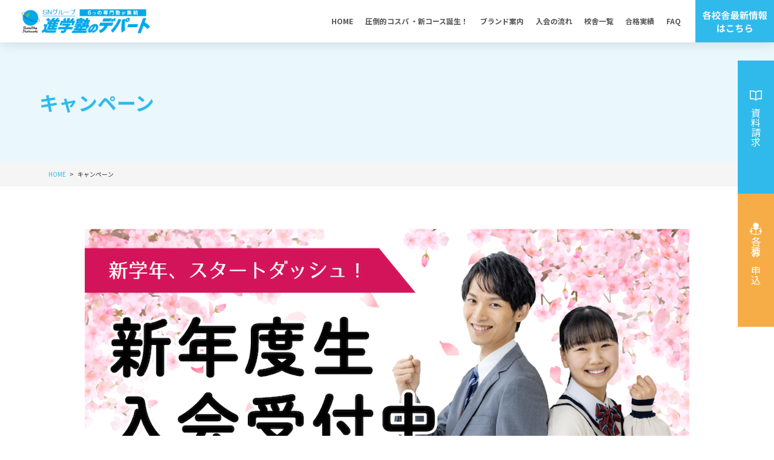

--- FILE ---
content_type: text/html; charset=UTF-8
request_url: https://www.satellite-net.co.jp/campain.html
body_size: 38734
content:
<!DOCTYPE html>
<html lang="ja">
<head>
<meta charset="UTF-8">
<meta name="viewport" content="width=device-width, initial-scale=1, maximum-scale=1, minimum-scale=1">
<title>キャンペーン情報 | 進学塾のデパート</title>
<meta name="keywords" content="塾,予備校,長野,松本,熊谷,春日部,前橋,長岡,個別,大学受験,高校受験" />
<meta name="description" content="お得に入会できるキャンペーンやイベントを実施しています。弱点補強、学校のテスト対策から受験準備まで、一人ひとりの学習目的・目標に合わせた学習プランをご提案します。" />

<!-- Google Tag Manager -->
<script>(function(w,d,s,l,i){w[l]=w[l]||[];w[l].push({'gtm.start':
new Date().getTime(),event:'gtm.js'});var f=d.getElementsByTagName(s)[0],
j=d.createElement(s),dl=l!='dataLayer'?'&l='+l:'';j.async=true;j.src=
'https://www.googletagmanager.com/gtm.js?id='+i+dl;f.parentNode.insertBefore(j,f);
})(window,document,'script','dataLayer','GTM-P2SH7SN7');</script>
<!-- End Google Tag Manager -->
<script id="_bownow_ts">
var _bownow_ts = document.createElement('script');
_bownow_ts.charset = 'utf-8';
_bownow_ts.src = 'https://contents.bownow.jp/js/UTC_a491c4f0ee77c13a18df/trace.js';
document.getElementsByTagName('head')[0].appendChild(_bownow_ts);
</script>

<meta property="og:type" content="article" />
<meta property="og:title" content="キャンペーン情報 | 進学塾のデパート" />
<meta property="og:description" content="お得に入会できるキャンペーンやイベントを実施しています。弱点補強、学校のテスト対策から受験準備まで、一人ひとりの学習目的・目標に合わせた学習プランをご提案します。" />
<meta property="og:url" content="https://www.satellite-net.co.jp/" />
<meta property="og:site_name" content="進学塾のデパート｜検定や受験など目的に合わせた小学生から高校生までの総合学習塾" />
<meta property="og:image" content="https://www.satellite-net.co.jp/dcms_media/image/mv-img.jpg" />

<link rel="preconnect" href="https://fonts.googleapis.com">
<link rel="preconnect" href="https://fonts.gstatic.com" crossorigin>
<link href="https://fonts.googleapis.com/css2?family=M+PLUS+1p:wght@500&family=Noto+Sans+JP:wght@400;500;700;900&family=Poppins:wght@400;500&family=Roboto:ital,wght@0,500;1,900&family=Teko:wght@300&display=swap" rel="stylesheet"><link rel="stylesheet" href="/dcms_media/css/template_c2.css" />
<link rel="stylesheet" href="/dcms_media/css/sub.css" />

<link rel="stylesheet" href="/dcms_media/css/swiper-bundle.min.css" />
<link rel="stylesheet" href="/dcms_media/css/bootstrap.min.css" />
<link rel="stylesheet" href="/dcms_media/css/block.min.css" />
<link rel="stylesheet" href="/dcms_media/css/style.min.css" />
<link rel="stylesheet" href="/dcms_media/css/original.min.css" />

<script src="/dcms_media/js/jquery-3.5.1.min.js"></script>
<script src="/dcms_media/js/popper.min.js"></script><!--ツールチップ-->
<script src="/dcms_media/js/bootstrap.min.js"></script>
<script src="/dcms_media/js/siema.min.js"></script><!--スライダー-->
<script src="/dcms_media/js/jquery.matchHeight.js"></script><!--高さ-->
<script src="/dcms_media/js/swiper-bundle.min.js"></script><!--スライダー-->
<script src="/dcms_media/js/current.js"></script><script>
  $(function () {
    var lh = "";
    lh = location.href;
    if (lh.match(/dcmsadm/)) {
    } else {
      const sliderHome = new Swiper('.js-slider-kv', {
        // Optional parameters
        direction: 'horizontal',
        loop: true,
        effect: 'fade',
        fadeEffect: {
          crossFade: true,
        },
        slidesPerView: 1,
        speed: 2000,
        autoplay: {
          delay: 6000
        },
        pagination: {
          el: ".swiper-pagination",
          clickable: true
        },
      });
    }
  });
</script>

<link href="/dcms_blocks/bootstrap/css/common.css" rel="stylesheet" type="text/css" />
<script src="/dcms_media/js/common.js"></script>

<script src="https://ajax.googleapis.com/ajax/libs/jquery/3.1.1/jquery.min.js"></script>
<script src="/dcms_media/js/menu.js"></script>
<script src="/dcms_media/js/my-slick.min.js"></script>
<script src="/dcms_media/js/my-scroll.js"></script>
<link rel="stylesheet" href="/dcms_media/css/menu.css" />
<link rel="stylesheet" href="/dcms_media/css/mine.css" />
<link rel="stylesheet" href="/dcms_media/css/my-scroll.css" />
<script defer src="https://trace.bluemonkey.jp/trace.js"></script>


<!-- Google tag (gtag.js) -->
<script async src="https://www.googletagmanager.com/gtag/js?id=G-QG5HJBTH33"></script>
<script>
  window.dataLayer = window.dataLayer || [];
  function gtag(){dataLayer.push(arguments);}
  gtag('js', new Date());

  gtag('config', 'G-QG5HJBTH33');
</script>

<meta name="google-site-verification" content="mRXP1OQt23YipcLeNnwTwwegESbn1Wnvwhat6Ieb1uk" />
</head>


<body>
<div id="wrapper">
<!-- Google Tag Manager (noscript) -->
<noscript><iframe src="https://www.googletagmanager.com/ns.html?id=GTM-P2SH7SN7"
height="0" width="0" style="display:none;visibility:hidden"></iframe></noscript>
<!-- End Google Tag Manager (noscript) -->
<header id="header">
<div class="head-container">
<div id="h-top">
<div class="h-logo"><a href="/"><img src="/dcms_media/image/depart2401.png" width="281" height="61" /></a></div>
<div class="h-nav"><nav id="gNav">
<ul class="nav">
<li><a href="/">HOME</a></li>
<li><a href="/new-course.html">圧倒的コスパ ・新コース誕生！</a></li>
<li><a href="/index.html#brand">ブランド案内</a>
<ul class="sub-menu">
<li class="has-grand"><a href="/preparatory.html">代ゼミサテライン予備校</a>
<ul class="minimenu">
<li><a href="/preparatory/strength.html">SN代ゼミの強み</a></li>
<li><a href="/preparatory/teacher.html">講師の紹介</a></li>
<li><a href="/preparatory/course.html">講座一覧</a></li>
</ul>
</li>
<li class="has-grand"><a href="/aoi.html">総合型選抜専門塾AOI</a>
<ul class="minimenu">
<li><a href="/aoi/aoi_course.html">総合型選抜の仕組み</a></li>
</ul>
</li>
<li class="has-grand"><a href="/information1.html">SN-情報Ⅰ</a>
<ul class="minimenu">
<li><a href="/information1/jouhou1_course.html">情報Ⅰ・共通テスト対策コース</a></li>
</ul>
</li>
<li class="has-grand"><a href="/nobimasu.html">のびマス</a>
<ul class="minimenu">
<li><a href="/nobimasu/features.html">のびマスの特長</a></li>
<li><a href="/nobimasu/topclass.html">学習コース</a></li>
</ul>
</li>
<li class="has-grand"><a href="/willies.html">WiLLies ENGLISH</a>
<ul class="minimenu">
<li><a href="/willies/features.html">WiLLies ENGLISHの特長</a></li>
<li><a href="/willies/lesson.html">WiLLies ENGLISHのレッスン</a></li>
<li><a href="/willies/course.html">WiLLies ENGLISHのコース</a></li>
</ul>
</li>
<li class="has-grand"><a href="/tech.html">Tech for elementary</a>
<ul class="minimenu">
<li><a href="/tech/classwork.html">Techの授業</a></li>
<li><a href="/tech/course.html">Techのコース</a></li>
</ul>
</li>
</ul>
</li>
<li><a href="/flow.html">入会の流れ</a></li>
<li><a href="/school-list.html">校舎一覧</a>
<ul class="sub-menu">
<li><a href="/school-list/kumagaya.html">熊谷校</a></li>
<li><a href="/school-list/kasukabe.html">春日部校</a></li>
<li><a href="/school-list/nagano.html">長野校</a></li>
<li><a href="/school-list/matsumoto.html">松本校</a></li>
<li><a href="/school-list/nagaoka.html">長岡校</a></li>
<li><a href="/school-list/maebashi.html">前橋校</a></li>
</ul>
</li>
<li><a href="/gokaku_voice.html">合格実績</a></li>
<li><a href="/faq.html">FAQ</a></li>
</ul>
<div class="mask"><!-- mask --></div>
</nav></div>
<div class="b-nav">
<ul><!--
<li class="nav-account"><a href="https://www.satellite-net.co.jp/topics"><img src="/dcms_media/other/head-btn.svg" alt="各校舎最新情報・ブログ" /></a></li>
-->
<li class="nav-account"><a href="https://www.satellite-net.co.jp/topics"><img src="/dcms_media/other/%E9%80%B2%E5%AD%A6%E5%A1%BE%E3%81%AE%E3%83%86%E3%82%99%E3%83%8F%E3%82%9A%E3%83%BC%E3%83%88%EF%BC%9A%E5%90%84%E6%A0%A1%E8%88%8E%E3%83%BB%E6%9C%80%E6%96%B0%E6%83%85%E5%A0%B1%EF%BC%8F%E3%83%95%E3%82%99%E3%83%AD%E3%82%AF%E3%82%99.svg" alt="各校舎最新情報・ブログ" /></a></li>
</ul>
</div>
</div>
</div>
</header>
<span><div id="rc-rightArea1"><a class="rc-right1" href="/document.html#docu"><span class="rc-txt">資料請求</span></a></div>
<div id="rc-rightArea2"><a class="rc-right2" href="/document.html"><span class="rc-txt">各種お申込</span></a></div></span>

<div id="locator">
  <ol class="inner" itemscope itemtype="http://schema.org/BreadcrumbList">
    <li itemprop="itemListElement" itemscope itemtype="http://schema.org/ListItem"><a href="https://www.satellite-net.co.jp/index.html" itemprop="item"><span itemprop="name">HOME</span></a><meta itemprop="position" content="1" /></li><li itemprop="itemListElement" itemscope itemtype="http://schema.org/ListItem"><span itemprop="name">キャンペーン</span><meta itemprop="position" content="2" /></li>
  </ol>
</div>



<!-- ブロック貼り付けエリア -->
<div id="dcms_layoutPageBlockPasteArea">
<!-- ブロック -->
<div id="dcms_layoutPageBlock">
<div id="pagetitle" class="template_c2" style="background-image: url('/dcms_media/image/page-title.png');">
<div class="pagetitle_block">
<h1 class="pagetitle">キャンペーン</h1>
</div>
</div>
<div><img style="display: block; margin-left: auto; margin-right: auto;" src="/dcmsadm/img/view/fc/fileicon/fn/新年度募集タイトル_2025年4月.png/" width="1000" height="501" /><br />　　</div>
<!-- h2 -->
<section>
<div class="container">
<h2 class="dlb_title-sub-06"><span style="font-size: 14pt;">スタートダッシュでライバルに差をつけよう！</span><br /><span style="font-size: 18pt;">3月・4月 新年度生　入会キャンペーン実施中！</span></h2>
</div>
</section>
<div style="text-align: center;"><br />進学塾のデパートでは3月から新年度がスタート！<br />新学年に向けて成績アップを目指したい、本格的に受験対策を始めたい人は、</div>
<div style="text-align: center;">進学塾のデパートの説明会・無料体験にお越しください。<br />一人ひとりに合った学習方法、受講計画をご提案します。<br /><br /><br /><span style="color: #ff0000;"><strong>ご好評につき3月キャンペーンを4月末日まで延長中です。</strong></span></div>
<div style="text-align: center;"><span style="color: #ff0000;"><strong>新学年で心機一転学力向上を目指したい方募集中！</strong></span><br />　　</div>
<div class="container"><img class="" style="display: block; margin-left: auto; margin-right: auto;" src="/dcms_media/image/contact.png" alt="" width="1201" height="201" />
<div class="dlb_text_colum-1 s-mg">
<ul class="menubtnC">
<li><strong><span style="font-size: 14pt;"><a href="/school-list/kumagaya/form_kumagaya.html">熊谷校</a></span></strong></li>
<li><strong><span style="font-size: 14pt;"><a href="/school-list/kasukabe/form_kasukabe.html">春日部校</a></span></strong></li>
<li><strong><span style="font-size: 14pt;"><a href="/school-list/nagano/form_nagano.html">長野校</a></span></strong></li>
<li><strong><span style="font-size: 14pt;"><a href="/school-list/matsumoto/form_matsumoto.html">松本校</a></span></strong></li>
<li><strong><span style="font-size: 14pt;"><a href="/school-list/nagaoka/form_nagaoka.html">長岡校</a></span></strong></li>
<li><strong><span style="font-size: 14pt;"><a href="/school-list/maebashi/form_maebashi.html">前橋校</a></span></strong></li>
</ul>
</div>
</div>
<div><img class="" style="display: block; margin-left: auto; margin-right: auto;" src="/dcms_media/image/2025%E6%96%B0%E5%85%A5%E4%BC%9A%E5%8B%9F%E9%9B%86-01.png" alt="" width="1001" height="449" />　　</div>
<div style="text-align: center;">4月になると、新学年の学習が始まります。学年が上がる分、学習内容も難しくなります。<br />前学年で学習した内容に苦手・不安を残したままだと、新しく学ぶ内容がさらに分からなくなってしまうことも。<br />3月中に現学年の学習内容の復習と、新学年の学習内容の予習を進めておくことで、無理なく新学年をスタートさせることができます。<br />進学塾のデパートでは一人ひとりの学習状況、目標に合わせて学習プランを作成し授業を行います。<br />自分だけの学習計画だから、効率的な学習を進めることができます。<br />　<br />　</div>
<!-- h3 -->
<section>
<div class="container">
<h3 class="dlb_title-sub-06">進学塾のデパートにお任せください</h3>
</div>
</section>
<!-- コンテンツ３つ -->
<section class="dlb_contents_column-3 js-matchHeight">
<div class="container">
<div class="row row-cols-1 row-cols-md-2 row-cols-lg-3 justify-content-center">
<div class="col">
<div class="img-fluid mb-3"><img src="/dcms_media/image/copy_copy_AdobeStock_562263413.jpeg" width="560" height="350" /></div>
<h4 class="dlb_title-h2 js-matchHeight-middle" style="text-align: center;"><span style="color: #000080;">カウンセリングで</span><br /><span style="color: #000080;">個別カリキュラム作成</span></h4>
<div class="js-matchHeight-top mb-3">
<p>現状の成績や学習状況をお伺いし、目標から逆算して学習計画を組み立てます。学習指導のプロであるコンシェルジュがお話を伺いますので、まずは何でもご相談ください。目標達成のための最適な学習プランをご提案いたします。</p>
</div>
</div>
<div class="col mt-5 mt-md-0">
<div class="img-fluid mb-3"><img src="/dcms_media/image/%E7%A7%8BCP2.png" width="560" height="351" /></div>
<h4 class="dlb_title-h2 js-matchHeight-middle" style="text-align: center;"><span style="color: #000080;">授業を自由に組み合わせて</span><br /><span style="color: #000080;">目標達成</span></h4>
<div class="js-matchHeight-top mb-3">
<p>進学塾のデパートでは様々な専門塾が併設されており、目標達成のために必要な授業を自由に組み合わせてご受講いただくことができます。<br />複数の塾に行き来する必要がないため、時間を有効に使うことができます。</p>
</div>
</div>
<div class="col mt-5 mt-lg-0">
<div class="img-fluid mb-3"><img src="/dcms_media/image/%E5%80%8B%E5%88%A5%E6%8C%87%E5%B0%8E01.jpg" width="560" height="350" /></div>
<h4 class="dlb_title-h2 js-matchHeight-middle" style="text-align: center;"><span style="color: #000080;">「分かる」授業で<br />効果を実感</span></h4>
<div class="js-matchHeight-top mb-3">
<p>それぞれの専門塾で指導経験豊富な講師が授業を担当しています。学習を始めたその日からしっかりと成果が見えるよう、生徒一人ひとりに最適な授業、講師、講座を選定します。「分かる」楽しさを実感していただけます。</p>
</div>
</div>
</div>
</div>
</section>
<!-- コンテンツ３つ -->
<section class="dlb_contents_column-3 js-matchHeight">
<div class="container">
<div class="row row-cols-1 row-cols-md-2 row-cols-lg-3 justify-content-center">
<div class="col">
<div class="img-fluid mb-3"><img src="/dcms_media/image/copy_pixta_95310784_M.jpg" width="560" height="326" /></div>
<h4 class="dlb_title-h2 js-matchHeight-middle" style="text-align: center;"><span style="color: #000080;">コンシェルジュ担当制</span></h4>
<div class="js-matchHeight-top mb-3">
<p>教務指導資格を保有したコンシェルジュが、生徒一人ひとりの担当につきます。学習進捗管理、成績管理を行い、定期面談を通じてそれぞれの目標達成までトータルサポートいたします。安心してお任せください。</p>
</div>
</div>
<div class="col mt-5 mt-md-0">
<div class="img-fluid mb-3"><img src="/dcms_media/image/copy_newjishu.JPG" width="560" height="350" /></div>
<h4 class="dlb_title-h2 js-matchHeight-middle" style="text-align: center;"><span style="color: #000080;">快適な学習環境</span></h4>
<div class="js-matchHeight-top mb-3">
<p>周りを気にせず集中して受講・自習できる環境を整えています。座席数は地域最大級で年中無休。学校帰りや休日でも安心して利用できます。休憩ラウンジも完備しているため、メリハリをつけて1日中学習できます。</p>
</div>
</div>
<div class="col mt-5 mt-lg-0">
<div class="img-fluid mb-3"><img src="/dcms_media/image/%E3%83%86%E3%82%B9%E3%83%88.jpg" width="560" height="350" /></div>
<h4 class="dlb_title-h2 js-matchHeight-middle" style="text-align: center;"><span style="color: #000080;">テスト・模試が充実</span></h4>
<div class="js-matchHeight-top mb-3">
<p>学習内容の定着度を図る月次テストや大手予備校の全国模試、高校生・高卒生向けのオリジナル小テストなどを実施しています。医学部予備校で7割以上の生徒を偏差値60以上に押し上げたノウハウがつまっています。</p>
</div>
</div>
</div>
</div>
</section>
<div class="container"><img class="" style="display: block; margin-left: auto; margin-right: auto;" src="/dcms_media/image/contact.png" alt="" width="1201" height="201" />
<div class="dlb_text_colum-1 s-mg">
<ul class="menubtnC">
<li><strong><span style="font-size: 14pt;"><a href="/school-list/kumagaya/form_kumagaya.html">熊谷校</a></span></strong></li>
<li><strong><span style="font-size: 14pt;"><a href="/school-list/kasukabe/form_kasukabe.html">春日部校</a></span></strong></li>
<li><strong><span style="font-size: 14pt;"><a href="/school-list/nagano/form_nagano.html">長野校</a></span></strong></li>
<li><strong><span style="font-size: 14pt;"><a href="/school-list/matsumoto/form_matsumoto.html">松本校</a></span></strong></li>
<li><strong><span style="font-size: 14pt;"><a href="/school-list/nagaoka/form_nagaoka.html">長岡校</a></span></strong></li>
<li><strong><span style="font-size: 14pt;"><a href="/school-list/maebashi/form_maebashi.html">前橋校</a></span></strong></li>
</ul>
</div>
</div>
<!-- h3 -->
<section>
<div class="container">
<h3 class="dlb_title-sub-06">2025年度合格実績</h3>
</div>
</section>
<div><br /><br /><br /><img class="" style="display: block; margin-left: auto; margin-right: auto;" src="/dcms_media/image/goukaku2025m.png" alt="" width="1200" height="555" />　　<br />　<br />　</div>
<!-- h3 -->
<section>
<div class="container">
<h3 class="dlb_title-sub-06">新年度特別キャンペーン</h3>
</div>
</section>
<!-- h4 -->
<section>
<div class="container">
<h4 class="dlb_title-sub-02">高校生・高卒生</h4>
</div>
</section>
<!-- コンテンツ２つ -->
<section class="dlb_contents_column-2 js-matchHeight">
<div class="container">
<div class="row row-cols-1 row-cols-md-2 row-cols-lg-2 justify-content-center">
<div class="col">
<div class="img-fluid mb-3"><img src="/dcmsadm/img/view/fc/fileicon/fn/2025新入会募集-02_1か月.png/" alt="サンプル" width="561" height="351" /></div>
<div class="js-matchHeight-top mb-3">&nbsp;</div>
</div>
<div class="col mt-5 mt-md-0">
<div class="img-fluid mb-3"><img src="/dcms_media/image/2025%E6%96%B0%E5%85%A5%E4%BC%9A%E5%8B%9F%E9%9B%86-03.png" alt="サンプル" width="561" height="351" /></div>
<div class="js-matchHeight-top mb-3">&nbsp;</div>
</div>
</div>
</div>
</section>
<!-- h4 -->
<section>
<div class="container">
<h4 class="dlb_title-sub-02">小学生・中学生</h4>
</div>
</section>
<!-- コンテンツ２つ -->
<section class="dlb_contents_column-2 js-matchHeight">
<div class="container">
<div class="row row-cols-1 row-cols-md-2 row-cols-lg-2 justify-content-center">
<div class="col">
<div class="img-fluid mb-3"><img src="/dcmsadm/img/view/fc/fileicon/fn/2025新入会募集-04_1か月.png/" alt="サンプル" width="561" height="351" /></div>
<div class="js-matchHeight-top mb-3">&nbsp;</div>
</div>
<div class="col mt-5 mt-md-0">
<div class="img-fluid mb-3"><img src="/dcms_media/image/2025%E6%96%B0%E5%85%A5%E4%BC%9A%E5%8B%9F%E9%9B%86-05.png" alt="サンプル" width="561" height="351" /></div>
<div class="js-matchHeight-top mb-3">&nbsp;</div>
</div>
</div>
</div>
</section>
<div><img style="display: block; margin-left: auto; margin-right: auto;" src="/dcms_media/image/2025%E6%96%B0%E5%85%A5%E4%BC%9A%E5%8B%9F%E9%9B%86-06.png" alt="2025新入会募集-06.png" width="561" height="351" />&nbsp;</div>
<div class="container text-center">
<p><strong><span style="color: #000080; font-size: 20pt;">★キャンペーン期間★<br /><span style="color: #ff0000;">2月8日（土）～　4月30日（水）<br /></span></span></strong><span style="color: #000000; font-size: 20pt;"><span style="font-size: 10pt;">※満席になり次第締め切らせていただきます。お早目のお申込をお願いいたします。</span></span></p>
</div>
<div class="container"><img class="" style="display: block; margin-left: auto; margin-right: auto;" src="/dcms_media/image/contact.png" alt="" width="1201" height="201" />
<div class="dlb_text_colum-1 s-mg">
<ul class="menubtnC">
<li><strong><span style="font-size: 14pt;"><a href="/school-list/kumagaya/form_kumagaya.html">熊谷校</a></span></strong></li>
<li><strong><span style="font-size: 14pt;"><a href="/school-list/kasukabe/form_kasukabe.html">春日部校</a></span></strong></li>
<li><strong><span style="font-size: 14pt;"><a href="/school-list/nagano/form_nagano.html">長野校</a></span></strong></li>
<li><strong><span style="font-size: 14pt;"><a href="/school-list/matsumoto/form_matsumoto.html">松本校</a></span></strong></li>
<li><strong><span style="font-size: 14pt;"><a href="/school-list/nagaoka/form_nagaoka.html">長岡校</a></span></strong></li>
<li><strong><span style="font-size: 14pt;"><a href="/school-list/maebashi/form_maebashi.html">前橋校</a></span></strong></li>
</ul>
</div>
</div>
<!-- h3 -->
<section>
<div class="container">
<h3 class="dlb_title-sub-06">システム説明会</h3>
</div>
</section>
<div><img class="" style="display: block; margin-left: auto; margin-right: auto;" src="/dcms_media/image/2025%E6%98%A5%E3%82%B7%E3%82%B9%E3%83%86%E3%83%A0%E8%AA%AC%E6%98%8E%E4%BC%9A.png" alt="" width="1121" height="506" />&nbsp;</div>
<!-- 幅 -->
<section class="dlb_tex my-2">
<div class="container text-center">
<div class="row">
<div class="col-14 col-md-12 col-lg-10 mx-auto">
<p class="mb-0" style="text-align: left;">【進学塾のデパート】代ゼミサテライン予備校・個別指導塾のびマスの合同説明会をオンライン及び校舎で開催！<br />授業の流れや効果的な学習方法、学習環境などをご説明します。<br />「どんな塾なんだろう？」「どうやって成績を上げるの？」など、少しでも気になる方はお気軽にご参加ください。 <br /><br /><br /><span style="color: #ff0000; font-size: 14pt;"><strong>残り僅か！ひとり一席いつでも使える自習席！個別相談を承ります。 お気軽にご相談ください。</strong></span> <!--
<br /><br /><br /><span style="color: #ff6600; font-size: 24pt;"><strong>【オンライン】システム説明会<br /></strong><span style="font-size: 14pt; color: #000000;">　★自宅から気軽に参加できます！　　<span>※事前のご予約をお願いいたします。</span><br /></span><span style="font-size: 20pt; color: #ff0000;"><span style="font-size: 18pt;">　＜代ゼミサテライン予備校＞</span><span style="font-size: 14pt; color: #000000;"><strong><span style="font-size: 18pt;"><br />【4月】　</span><br /></strong><span style="font-size: 18pt;"><strong>　<span>4/5(土)・6(日)・12(土)・13(日) 18:30～19:30</span></strong></span></span><strong><span style="font-size: 20pt; color: #000000;"><br /><span><span style="color: #339966; font-size: 18pt;">　＜個別指導塾のびマス＞</span><span style="font-size: 14pt; color: #000000;"><span style="color: #000000;"><span style="font-size: 18pt;"><br />【4月】<br />　4/5(土)・6(日)・12(土)・13(日) 18:00～18:30</span><br /><br /><span style="font-size: 24pt; color: #0000ff;">【校舎開催】システム説明会</span><br /></span></span></span></span></strong><span style="font-size: 20pt; color: #000000;"><span style="font-size: 14pt; color: #000000;"><span style="color: #000000;">　★校舎の雰囲気も見てみたい！という方にオススメです！<br /></span></span></span><span style="font-size: 14pt;">　▼お近くの校舎の日程はこちら▼<br />　<span style="color: #00ccff;"><strong><span style="font-size: 18pt;">　<span style="color: #02bcf0;"><a href="/topics/kumagaya/a408">熊谷校</a>　　<a href="/topics/kasukabe/a409">春日部校</a>　　<a href="/topics/nagano/a410">長野校</a>　　<a href="/topics/matsumoto/a411">松本校</a>　　<a href="/topics/nagaoka/a412">長岡校</a></span></span></strong></span></span></span></span>
--></p>
</div>
</div>
</div>
</section>
<div class="container"><img class="" style="display: block; margin-left: auto; margin-right: auto;" src="/dcms_media/image/contact.png" alt="" width="1201" height="201" />
<div class="dlb_text_colum-1 s-mg">
<ul class="menubtnC">
<li><strong><span style="font-size: 14pt;"><a href="/school-list/kumagaya/form_kumagaya.html">熊谷校</a></span></strong></li>
<li><strong><span style="font-size: 14pt;"><a href="/school-list/kasukabe/form_kasukabe.html">春日部校</a></span></strong></li>
<li><strong><span style="font-size: 14pt;"><a href="/school-list/nagano/form_nagano.html">長野校</a></span></strong></li>
<li><strong><span style="font-size: 14pt;"><a href="/school-list/matsumoto/form_matsumoto.html">松本校</a></span></strong></li>
<li><strong><span style="font-size: 14pt;"><a href="/school-list/nagaoka/form_nagaoka.html">長岡校</a></span></strong></li>
<li><strong><span style="font-size: 14pt;"><a href="/school-list/maebashi/form_maebashi.html">前橋校</a></span></strong></li>
</ul>
</div>
</div>
<br />
<!-- h3 -->
<section>
<div class="container">
<h3 class="dlb_title-sub-02">高校生向けイベント・キャンペーン</h3>
</div>
</section>
<div class="dlb_blog_column_image-left m-mg">
<div class="container">
<div class="row row-cols-1 row-cols-md-2">
<div class="dlb_blog-item swiper-slide p-3">
  <div class="dlb_blog-image">
    <div class="img-fluid mb-3">
      <img src="https://www.satellite-net.co.jp/dcms_media/image/2025新年度募集.png" alt="新年度入会生 受付中！" />
    </div>
  </div>
  <div class="dlb_blog-data stretched-link">
    <a href="https://www.satellite-net.co.jp/topics/news/a413">
      <span class="d-block">2025/02/07</span>
      <h3 class="dlb_title-h3">新年度入会生 受付中！</h3>
      <p>2025年度新入会生 受付中！3月から新年度スタート！復習＆先取りで、新学年に向けてスタートダッシュ...</p>
              <div class="dlb_blog-badge badge badge-accent-02 p-2 rounded-0">
                      お知らせ                    </div>
          </a>
  </div>
</div>


<div class="dlb_blog-item swiper-slide p-3">
  <div class="dlb_blog-image">
    <div class="img-fluid mb-3">
      <img src="https://www.satellite-net.co.jp/dcms_media/image/2025春システム説明会.png" alt="2025新年度システム説明会" />
    </div>
  </div>
  <div class="dlb_blog-data stretched-link">
    <a href="https://www.satellite-net.co.jp/topics/news/a407">
      <span class="d-block">2025/01/24</span>
      <h3 class="dlb_title-h3">2025新年度システム説明会</h3>
      <p>2025年度システム説明会新学年に向けてスタートダッシュ！現学年の復習＆新学年の先取りで、3月・4月...</p>
              <div class="dlb_blog-badge badge badge-accent-02 p-2 rounded-0">
                      お知らせ                    </div>
          </a>
  </div>
</div>

</div>
</div>
</div>
<!-- h3 -->
<section>
<div class="container">
<h3 class="dlb_title-sub-02">中学生向けイベント・キャンペーン</h3>
</div>
</section>
<div class="dlb_blog_column_image-left m-mg">
<div class="container">
<div class="row row-cols-1 row-cols-md-2">
<div class="dlb_blog-item swiper-slide p-3">
  <div class="dlb_blog-image">
    <div class="img-fluid mb-3">
      <img src="https://www.satellite-net.co.jp/dcms_media/image/2025新年度募集.png" alt="新年度入会生 受付中！" />
    </div>
  </div>
  <div class="dlb_blog-data stretched-link">
    <a href="https://www.satellite-net.co.jp/topics/news/a413">
      <span class="d-block">2025/02/07</span>
      <h3 class="dlb_title-h3">新年度入会生 受付中！</h3>
      <p>2025年度新入会生 受付中！3月から新年度スタート！復習＆先取りで、新学年に向けてスタートダッシュ...</p>
              <div class="dlb_blog-badge badge badge-accent-02 p-2 rounded-0">
                      お知らせ                    </div>
          </a>
  </div>
</div>


<div class="dlb_blog-item swiper-slide p-3">
  <div class="dlb_blog-image">
    <div class="img-fluid mb-3">
      <img src="https://www.satellite-net.co.jp/dcms_media/image/2025春システム説明会.png" alt="2025新年度システム説明会" />
    </div>
  </div>
  <div class="dlb_blog-data stretched-link">
    <a href="https://www.satellite-net.co.jp/topics/news/a407">
      <span class="d-block">2025/01/24</span>
      <h3 class="dlb_title-h3">2025新年度システム説明会</h3>
      <p>2025年度システム説明会新学年に向けてスタートダッシュ！現学年の復習＆新学年の先取りで、3月・4月...</p>
              <div class="dlb_blog-badge badge badge-accent-02 p-2 rounded-0">
                      お知らせ                    </div>
          </a>
  </div>
</div>

</div>
</div>
</div>
<!-- h3 -->
<section>
<div class="container">
<h3 class="dlb_title-sub-02">小学生向けイベント・キャンペーン</h3>
</div>
</section>
<div class="dlb_blog_column_image-left m-mg">
<div class="container">
<div class="row row-cols-1 row-cols-md-2">
<div class="dlb_blog-item swiper-slide p-3">
  <div class="dlb_blog-image">
    <div class="img-fluid mb-3">
      <img src="https://www.satellite-net.co.jp/dcms_media/image/2025新年度募集.png" alt="新年度入会生 受付中！" />
    </div>
  </div>
  <div class="dlb_blog-data stretched-link">
    <a href="https://www.satellite-net.co.jp/topics/news/a413">
      <span class="d-block">2025/02/07</span>
      <h3 class="dlb_title-h3">新年度入会生 受付中！</h3>
      <p>2025年度新入会生 受付中！3月から新年度スタート！復習＆先取りで、新学年に向けてスタートダッシュ...</p>
              <div class="dlb_blog-badge badge badge-accent-02 p-2 rounded-0">
                      お知らせ                    </div>
          </a>
  </div>
</div>


<div class="dlb_blog-item swiper-slide p-3">
  <div class="dlb_blog-image">
    <div class="img-fluid mb-3">
      <img src="https://www.satellite-net.co.jp/dcms_media/image/2025春システム説明会.png" alt="2025新年度システム説明会" />
    </div>
  </div>
  <div class="dlb_blog-data stretched-link">
    <a href="https://www.satellite-net.co.jp/topics/news/a407">
      <span class="d-block">2025/01/24</span>
      <h3 class="dlb_title-h3">2025新年度システム説明会</h3>
      <p>2025年度システム説明会新学年に向けてスタートダッシュ！現学年の復習＆新学年の先取りで、3月・4月...</p>
              <div class="dlb_blog-badge badge badge-accent-02 p-2 rounded-0">
                      お知らせ                    </div>
          </a>
  </div>
</div>

</div>
</div>
</div>
<!-- logoリンク 
<section class="dlb_btn_link_column-4">
<div class="container">
<div class="row no-gutters row-cols-2 row-cols-sm-5">
<div class="p-3 text-center">
<div class="img-fluid mb-2"><a href="https://www.youtube.com/channel/UC7kyyohj_okltYBNsHJ-K8A"><img src="/dcms_media/image/Youtube.png" width="421" height="157" /></a></div>
</div>
<div class="p-3 text-center">
<div class="img-fluid mb-2"><a href="https://www.instagram.com/sn_yozemi_nobimasu/?fbclid=IwAR2MMfuDc0D0pilRLn0xu2MVGn4cjP-6WVrBW9avBaUlKtzdj9YE-5IYOAU"><img src="/dcms_media/image/Insta.png" width="421" height="157" /></a></div>
</div>
<div class="p-3 text-center">
<div class="img-fluid mb-2"><a href="https://www.facebook.com/nobimasu.kg"><img src="/dcms_media/image/FB.png" width="421" height="157" /></a></div>
</div>
<div class="p-3 text-center">
<div class="img-fluid mb-2"><a href="https://www.youtube.com/channel/UCAPlxAOuAVCGdiFklsw3afA"><img src="/dcms_media/image/bnr_satechannel_d.gif" width="420" height="156" /></a></div>
</div>
<div class="p-3 text-center">
<div class="img-fluid mb-2"><a href="/company/media_video.html"><img src="/dcms_media/image/media.png" width="421" height="157" /></a></div>
</div>
</div>
</div>
</section>
-->

</div>
<!-- // ブロック -->
</div>
<!-- // ブロック貼り付けエリア -->



<div id="cta" style="background-image: url('/dcms_media/image/wide-img.jpg');">
<div class="cta-head">
<h2><span class="sbt"><img src="/dcms_media/other/contact-temp.svg" alt="CONTACT" /></span>お問い合わせ</h2>
<p>資料請求・各種お申込・ご相談は、<br class="sp-br" />以下メールフォームまたはお電話からお気軽にお問い合わせください。</p>
<ul class="cta-linkbtn">
<li class="cta-btn b-A"><a href="/document.html">無料体験</a></li>
<li class="cta-btn b-B"><a href="/document.html#docu">資料請求</a></li>
</ul>
</div>
<div class="cta-ctc">
<div class="cta-cbox">
<h3><a href="/school-list/kumagaya.html">熊谷校</a></h3>
<p class="c-tel"><a href="tel:0485983045">048-598-3045</a></p>
<dl>
<dt>受付</dt>
<dd>9:30～22:00</dd>
</dl>
<p> </p>
</div>
<div class="cta-cbox">
<h3><a href="/school-list/kasukabe.html">春日部校</a></h3>
<p class="c-tel"><a href="tel:0488769155">048-876-9155</a></p>
<dl>
<dt>受付</dt>
<dd>平日13:30～22:00<br />土日・祝日9:30～22:00</dd>
</dl>
<p> </p>
</div>
<div class="cta-cbox">
<h3><a href="/school-list/nagano.html">長野校</a></h3>
<p class="c-tel"><a href="tel:0262192343">026-219-2343</a></p>
<dl>
<dt>受付</dt>
<dd>9:30～22:00</dd>
</dl>
<p> </p>
</div>
<div class="cta-cbox">
<h3><a href="/school-list/matsumoto.html">松本校</a></h3>
<p class="c-tel"><a href="tel:0263877666">0263-87-7666</a></p>
<dl>
<dt>受付</dt>
<dd>9:30～22:00</dd>
</dl>
<p> </p>
</div>
<div class="cta-cbox">
<h3><a href="/school-list/nagaoka.html">長岡校</a></h3>
<p class="c-tel"><a href="tel:0258866826">0258-86-6826</a></p>
<dl>
<dt>受付</dt>
<dd>平日祝　9：30～21：30<br />土日　9：30～20：20</dd>
</dl>
</div>
<div class="cta-cbox">
<h3><a href="/school-list/maebashi.html">前橋校</a></h3>
<p class="c-tel"><a href="tel:0272895391">027-289-5391</a></p>
<dl>
<dt>受付</dt>
<dd>9:30～21:30</dd>
</dl>
</div>
</div>
</div>
<footer>
<div class="f-inner">
<div class="f-row">
<div class="f-left">
<h3><a href="/"><img src="/dcms_media/image/depart2401.png" width="281" height="61" /></a></h3>
</div>
<div class="f-right"><nav class="f-pcnav">
<ul>
<li><a href="/">HOME</a></li>
<li><a href="/about.html">進学塾のデパートとは</a></li>
<li><a style="pointer-events: none;">ブランド案内</a>
<ul class="sub-menu">
<li><a href="/preparatory.html">代ゼミサテライン予備校</a></li>
<li><a href="/aoi.html">総合選抜対策専門塾AOI</a></li>
<li><a href="/information1.html">情報Ⅰ対策SN-情報Ⅰ</a></li>
<li><a href="/nobimasu.html">のびマス</a></li>
<li><a href="/willies.html">WiLLies ENGLISH</a></li>
<li><a href="/tech.html">Tech for elementary</a></li>
</ul>
</li>
</ul>
<ul>
<li><a href="/flow.html">入会の流れ</a></li>
<li><a href="/school-list.html">校舎一覧</a></li>
<li><a href="/gokaku_voice.html">合格実績・合格者の声</a></li>
<li><a href="/faq.html">FAQ</a></li>
<li><a href="/topics">トピックス</a></li>
<li><a href="/new-course.html">圧倒的コスパ ・新コース誕生！</a></li>
</ul>
<ul>
<li><a href="/document.html#docu">資料請求</a></li>
<li><a href="/document.html">無料体験</a></li>
<li><a href="/company.html">運営会社</a></li>
<li><a href="/contact.html">会社お問い合わせ</a></li>
<li><a href="https://www.facebook.com/nobimasu.kg">公式Facebookページ</a></li>
</ul>
</nav><nav class="f-spnav">
<ul>
<li><a href="/">HOME</a></li>
<li><a href="/about.html">進学塾のデパートとは</a></li>
<li><a href="/course.html">コース案内</a>
<ul class="sub-menu">
<li><a href="/preparatory.html">代ゼミサテライン予備校</a></li>
<li><a href="/aoi.html">総合選抜対策専門塾AOI</a></li>
<li><a href="/information1.html">情報Ⅰ対策SN-情報Ⅰ</a></li>
<li><a href="/nobimasu.html">のびマス</a></li>
<li><a href="/willies.html">WiLLies ENGLISH</a></li>
<li><a href="/tech.html">Tech for elementary</a></li>
</ul>
</li>
<li><a href="/flow.html">入会の流れ</a></li>
</ul>
<ul>
<li><a href="/school-list.html">校舎一覧</a></li>
<li><a href="/gokaku_voice.html">合格実績・合格者の声</a><a href="/school-list.html"></a></li>
<li><a href="/faq.html">FAQ</a></li>
<li><a href="/topics">トピックス</a></li>
<li><a href="/new-course.html">圧倒的コスパ ・新コース誕生！</a></li>
<li><a href="/document.html">資料請求</a></li>
<li><a href="/contact.html">無料体験</a></li>
<li><a href="/company.html">運営会社</a></li>
<li><a href="/contact.html">会社お問い合わせ</a></li>
<li><a href="https://www.facebook.com/nobimasu.kg">公式Facebookページ</a></li>
</ul>
</nav></div>
</div>
<div id="f-inner">
<div class="f-info">
<div class="f-info-navi"><a href="/privacy.html">プライバシーポリシー</a><a href="/sitemap.html">サイトマップ</a></div>
<small>Copyright 2025 Satellite-net Corporation All Rights Reserved.</small></div>
</div>
</div>
</footer>


</div>
</body>
</html>


--- FILE ---
content_type: text/css
request_url: https://www.satellite-net.co.jp/dcms_media/css/template_c2.css
body_size: 5963
content:
@charset "UTF-8";
/* ===================================================================
CSS information
 file name	:	template_c2.css
 style info :	corporate No.2 用の cssの定義
=================================================================== */
/* ----------------------------
common 共通
----------------------------- */
html.active{overflow:hidden;}
@media only screen and (max-width:690px){
	.txt_l_sp{text-align:left !important;}
	.txt_c_sp{text-align:center !important;}
	.txt_r_sp{text-align:right !important;}
}
main.titlenone{margin-top:80px;}
@media only screen and (max-width:690px){
	main.titlenone{margin-top:50px;}
}

/* ----------------------------
header
----------------------------- */
header.template_c2{
	position:fixed;
	top:0;
	left:0;
	z-index:1000;
	width:100%;}
header.template_c2 #header{
	width:100%;
	background-color:#FFF;
	-webkit-box-shadow:0 0 10px 3px rgba(0,0,0,0.1);
	box-shadow:0 0 10px 3px rgba(0,0,0,0.1);}
header.template_c2 #header_area{
	max-width:1200px;
	margin:auto;
	height:80px;
	display:-webkit-box;
	display:-ms-flexbox;
	display:flex;
	-webkit-box-align:center;
	-ms-flex-align:center;
	align-items:center;}
header.template_c2 #header_logo{width:160px;}
header.template_c2 #header_logo a{display:block;}
header.template_c2 #header_logo img{
	max-width:100%;
	width:auto;
	height:auto;}
header.template_c2 .gnavi_area{
	margin-left:auto;
	height:100%;
	display:block;}
header.template_c2 .gnavi_area nav{height:100%;}
header.template_c2 .gnavi_contact{display:none;}
header.template_c2 .gnavi_area ul{
	display:-webkit-box;
	display:-ms-flexbox;
	display:flex;
	-webkit-box-align:center;
	-ms-flex-align:center;
	align-items:center;
	-webkit-box-pack:end;
	-ms-flex-pack:end;
	justify-content:flex-end;
	height:100%;}
header.template_c2 .gnavi_area ul li{
	margin-right:2em;
	list-style:none;
	height:100%;}
header.template_c2 .gnavi_area ul li a{
	height:100%;
	display:-webkit-box;
	display:-ms-flexbox;
	display:flex;
	-webkit-box-align:center;
	-ms-flex-align:center;
	align-items:center;
	padding:8px 0;
	position:relative;
	font-weight:bold;
	-webkit-transition:all .3s ease 0s;
	transition:all .3s ease 0s;
	font-size:13px;}
header.template_c2 .gnavi_area ul li a::after{
	position:absolute;
	bottom:0;
	content:"";
	display:block;
	height:3px;
	width:100%;
	background-color:#FFF;
	-webkit-transition:all .3s ease 0s;
	transition:all .3s ease 0s;}
header.template_c2 .gnavi_area ul li a:hover{
	text-decoration:none;
	color:#ED1C21;}
header.template_c2 .gnavi_area ul li a:hover::after{background-color:#ED1C21;}
header.template_c2 .gnavi_area ul li.main_current a{
	text-decoration:none;
	color:#ED1C21;}
header.template_c2 .gnavi_area ul li.main_current a::after{background-color:#ED1C21;}
header.template_c2 #contact_area{
	width:110px;
	height:85px;}
header.template_c2 #contact_area a{
	display:-webkit-box;
	display:-ms-flexbox;
	display:flex;
	-webkit-box-align:center;
	-ms-flex-align:center;
	align-items:center;
	-webkit-box-pack:center;
	-ms-flex-pack:center;
	justify-content:center;
	height:100%;
	color:#FFF;
	padding:30px 10px 0;
	text-align:center;
	text-decoration:none;
	line-height:1.2;
	font-size:13px;
	font-weight:bold;}
header.template_c2 #contact_area a:hover{background-color:#BF080D;}
header.template_c2 #contact_area2{
	width:110px;
	height:85px;}
header.template_c2 #contact_area2 a{
	display:-webkit-box;
	display:-ms-flexbox;
	display:flex;
	-webkit-box-align:center;
	-ms-flex-align:center;
	align-items:center;
	-webkit-box-pack:center;
	-ms-flex-pack:center;
	justify-content:center;
	height:100%;
	color:#FFF;
	padding:30px 10px 0;
	text-align:center;
	text-decoration:none;
	line-height:1.2;
	font-size:13px;
	font-weight:bold;}
header.template_c2 #contact_area2 a:hover{background-color:#111;}
header.template_c2 .search_btn{
	position:absolute;
	right:0;
	top:0;
	width:100px;
	height:85px;
	background-color:#293337;
	color:#FFF;
	padding:8px;
	text-align:center;}
header.template_c2 .search_btn .fab{
	display:block;
	font-size:24px;
	margin-top:8px;
	margin-bottom:4px;}
header.template_c2 .search_area{
	display:none;
	padding:16px 8px;
	background-color:#FFF;
	max-width:1200px;
	margin:auto;
	width:100%;}
header.template_c2 .search_area::after{
	content:"";
	display:table;
	clear:both;}
header.template_c2 .search_txt{
	float:left;
	width:80%;
	height:56px;
	line-height:60px;
	padding:0 20px;
	border:2px solid #EEE;
	border-radius:4px;
	background-color:#FFF;
	vertical-align:middle;}
header.template_c2 .submit_btn{
	float:right;
	width:19%;
	background-color:#293337;
	color:#FFF;
	border-radius:4px;
	border:none;
	height:56px;
	line-height:56px;}
@media only screen and (max-width:1119px){
	header.template_c2 #header_logo{margin-left:16px;}
	header.template_c2 .gnavi_area ul li{margin-right:1.5em;}
	header.template_c2 .search_btn{
		width:90px;
		font-size:12px;}
	header.template_c2 .search_btn .fab{
		font-size:20px;
		margin-top:12px;}
	header.template_c2 #contact_area{width:90px;}
	header.template_c2 #contact_area a{font-size:12px;}
	header.template_c2 #contact_area2{width:90px;}
	header.template_c2 #contact_area2 a{font-size:12px;}
}
@media only screen and (max-width:690px){
	header.template_c2{
		/* -------- gnavi st */
	}
	header.template_c2 #header{
		-webkit-box-shadow:0 0 5px 1px rgba(0,0,0,0.1);
		box-shadow:0 0 5px 1px rgba(0,0,0,0.1);}
	header.template_c2 #header_area{height:50px;}
	header.template_c2 #header_logo{width:auto;}
	header.template_c2 #header_logo img{
		height:50px;
		display:block;
		padding:8px 0;}
	header.template_c2 #contact_area,
	header.template_c2 #contact_area2{display:none;}
	header.template_c2 .search_btn .txt{display:none;}
	header.template_c2 .search_btn{
		width:50px;
		height:50px;
		right:50px;}
	header.template_c2 .search_btn .fab{margin-top:6px;}
	header.template_c2 .search_txt{
		width:75%;
		height:46px;
		line-height:50px;}
	header.template_c2 .submit_btn{
		width:24%;
		height:46px;
		line-height:46px;}
	header.template_c2 .gnavi_area{
		display:none;
		position:static;
		padding:0;
		width:100%;
		height:100%;
		background-color:#FFF;}
	header.template_c2 .gnavi_contact{
		display:block;
		padding:1.5em 24px;}
	header.template_c2 .gnavi_contact + .gnavi_contact{
		padding:0 24px 1.5em;
		margin-top:-0.5em;}
	header.template_c2 .gnavi_contact a{
		display:-webkit-box;
		display:-ms-flexbox;
		display:flex;
		-webkit-box-align:center;
		-ms-flex-align:center;
		align-items:center;
		background:#ED1C21;
		color:#FFF;
		border-radius:4px;
		padding:12px;
		text-align:center;
		-webkit-box-pack:center;
		-ms-flex-pack:center;
		justify-content:center;
		font-size:15px;}
	header.template_c2 .gnavi_contact a .txt{padding-left:25px;}
	header.template_c2 .gnavi_contact.no2 a{background:#293337;}
	header.template_c2 .gnavi_area ul{
		display:block;
		border-top:1px solid #EEE;}
	header.template_c2 .gnavi_area ul li{
		width:100%;
		margin-right:0;
		height:auto;
		border-bottom:1px solid #EEE;}
	header.template_c2 .gnavi_area ul li a{
		width:100%;
		height:100%;
		display:block;
		padding:12px 16px;}
	header.template_c2 .gnavi_area ul li a::after{display:none;}
	header.template_c2 .gnavi_btn_sp{
		display:block;
		position:absolute;
		top:13px;
		right:12px;}
	header.template_c2 .gnavi_btn_sp_in{
		position:relative;
		width:26px;
		height:24px;
		cursor:pointer;
		z-index:2;}
	header.template_c2 .gnavi_btn_sp_in,
	header.template_c2 .gnavi_btn_sp_in span{
		display:inline-block;
		-webkit-transition:all .4s;
		transition:all .4s;
		-webkit-box-sizing:border-box;
		box-sizing:border-box;}
	header.template_c2 .gnavi_btn_sp_in span{
		position:absolute;
		left:0;
		width:100%;
		height:4px;
		background-color:#333;
		border-radius:4px;}
	header.template_c2 .gnavi_btn_sp_in span:nth-of-type(1){top:0;}
	header.template_c2 .gnavi_btn_sp_in span:nth-of-type(2){top:10px;}
	header.template_c2 .gnavi_btn_sp_in span:nth-of-type(3){top:20px;}
	header.template_c2 .gnavi_btn_sp.active .gnavi_btn_sp_in span:nth-of-type(1){
		-webkit-transform:translateY(20px) rotate(-45deg);
		transform:translateY(16px) rotate(-45deg);
		top:-4px;}
	header.template_c2 .gnavi_btn_sp.active .gnavi_btn_sp_in span:nth-of-type(2){opacity:0;}
	header.template_c2 .gnavi_btn_sp.active .gnavi_btn_sp_in span:nth-of-type(3){
		-webkit-transform:translateY(-16px) rotate(45deg);
		transform:translateY(-16px) rotate(45deg);
		top:28px;}
}

body.dcms_editor header.template_c2{position:static;}

/* ----------------------------
旧 メインイメージ flexslider
----------------------------- */
/* ----------------------------
メインイメージ slick
----------------------------- */
.main_area{
	margin-top:85px;
	height:640px;
	width:100%;
	z-index:2;
	margin-bottom:0;}
.main_area .slick-track,
.main_area .slick-list{height:100%;}
.main_area .main_block{
	background-position:center;
	background-repeat:no-repeat;
	background-size:cover;}
.main_area .main_txt{
	display:table;
	width:90%;
	max-width:1000px;
	margin:auto;
	height:100%;}
.main_area .main_txt_in{
	display:table-cell;
	vertical-align:middle;}
.main_area .main_lead{font-size:40px;}
.main_area .main_btn a{
	display:inline-block;
	background-color:#293337;
	color:#FFF;
	padding:16px 4em;
	text-align:center;
	position:relative;
	line-height:1.2;
	border-color:#293337;
	border-width:2px;
	border-style:solid;
	margin-top:48px;
	min-width:240px;}
.main_area .main_btn a::after{
	content:"";
	width:6px;
	height:6px;
	border-top:2px solid #FFF;
	border-right:2px solid #FFF;
	-webkit-transform:rotate(45deg);
	transform:rotate(45deg);
	position:absolute;
	top:calc(50% - 4px);
	right:1.5em;
	-webkit-transition:all .3s ease 0s;
	transition:all .3s ease 0s;}
.main_area .main_btn a:hover::after{
	border-color:#333;
	right:1.3em;}
.main_area .main_btn a:hover{
	background-color:#FFF;
	color:#293337;
	text-decoration:none;}
@media only screen and (max-width:690px){
	.main_area{
		margin-top:50px;
		height:400px;}
	.main_area .main_lead{
		font-size:28px;
		line-height:1.4;}
	.main_area .main_btn a{margin-top:20px;}
}

/* ----------------------------
top lead
----------------------------- */
#top_lead{
	background-color:#f5f5f5;
	padding-bottom:60px;
	margin-bottom:60px;}
#top_lead .lead_block{
	background-color:#FFF;
	width:100%;
	max-width:880px;
	margin:-60px auto 0;
	position:relative;
	z-index:100;
	padding:40px 40px;
	text-align:center;
	-webkit-box-shadow:0 8px 20px 2px rgba(0,0,0,0.1);
	box-shadow:0 8px 20px 2px rgba(0,0,0,0.1);}
#top_lead .lead_title{
	font-size:32px;
	font-weight:bold;
	line-height:1.2;}
@media only screen and (max-width:1119px){
	#top_lead .lead_block{
		width:88%;
		margin-top:-120px;}
}
@media only screen and (max-width:690px){
	#top_lead{
		margin-bottom:40px;
		padding-bottom:40px;}
	#top_lead .lead_block{
		margin:-70px auto 0;
		padding:24px 16px;}
	#top_lead .lead_title{font-size:22px;}
}
body.dcms_editor #top_lead .lead_block,
body#tinymce #top_lead .lead_block{margin:0 auto;}

/* ----------------------------
top title
----------------------------- */
.top_title_center_underbar{
	text-align:center;
	font-size:32px;
	line-height:1.2;
	font-weight:bold;}
.top_title_center_underbar_en{
	text-align:center;
	font-size:16px;
	font-weight:bold;
	letter-spacing:.1em;
	margin-top:20px;}
.top_title_left_underbar{
	text-align:left;
	font-size:32px;
	line-height:1.2;
	font-weight:bold;}
.top_title_left_underbar_en{
	text-align:left;
	font-size:16px;
	font-weight:bold;
	letter-spacing:.1em;
	margin-top:24px;}
.top_title_s_left_underbar{
	text-align:left;
	font-size:28px;
	line-height:1.2;
	font-weight:bold;}
.top_title_s_left_underbar_en{
	text-align:left;
	font-size:15px;
	font-weight:bold;
	letter-spacing:.1em;
	margin-top:12px;}
@media only screen and (max-width:690px){
	.top_title_center_underbar,
	.top_title_left_underbar{font-size:26px;}
	.top_title_center_underbar_en,
	.top_title_left_underbar_en{
		font-size:14px;
		margin-top:20px;}
	.top_title_s_left_underbar{font-size:24px;}
	.top_title_s_left_underbar_en{font-size:12px;}
}

/* ----------------------------
footer
----------------------------- */
body.page_index footer.template_c2{margin-top:80px;}
footer.template_c2 #footer_lead{border-top:1px solid #CCC;}
footer.template_c2 .footer_lead_block{
	padding-top:20px;
	padding-bottom:20px;
	display:-webkit-box;
	display:-ms-flexbox;
	display:flex;
	-webkit-box-align:center;
	-ms-flex-align:center;
	align-items:center;}
footer.template_c2 .footer_logo{width:220px;}
footer.template_c2 .footer_logo a{display:block;}
footer.template_c2 .footer_logo a img{
	max-width:100%;
	width:auto;
	height:auto;}
footer.template_c2 .footer_sns{
	margin-left:auto;
	display:-webkit-box;
	display:-ms-flexbox;
	display:flex;}
footer.template_c2 .footer_sns a{
	display:-webkit-box;
	display:-ms-flexbox;
	display:flex;
	margin-left:10px;}
footer.template_c2 #footer_nav{background-color:#f5f5f5;}

footer.template_c2 #footer_nav .footer_nav_block{
	padding-top:48px;
	padding-bottom:16px;}
footer.template_c2 .footer_nav_block{
	display:-webkit-box;
	display:-ms-flexbox;
	display:flex;
	-ms-flex-wrap:wrap;
	flex-wrap:wrap;}
footer.template_c2 .fnav_unit{width:25%;}
footer.template_c2 .fnav_unit_one{margin-bottom:32px;}
footer.template_c2 .fnav_title{margin-bottom:16px;}
footer.template_c2 .fnav_title a{
	padding-left:18px;
	line-height:1.2;
	font-size:15px;
	font-weight:bold;}
footer.template_c2 .fnav_list li{
	list-style:none;
	padding-left:10px;
	margin-bottom:8px;
	line-height:1.4;}
footer.template_c2 .fnav_list li a{
	position:relative;
	padding-left:13px;}
footer.template_c2 .fnav_list li a::before{
	content:'';
	width:4px;
	height:4px;
	border:0px;
	border-top:solid 1px #ED1C21;
	border-right:solid 1px #ED1C21;
	-webkit-transform:rotate(45deg);
	transform:rotate(45deg);
	position:absolute;
	top:50%;
	left:0;
	margin-top:-2px;}
footer.template_c2 #footer_info{background-color:#293337;}
footer.template_c2 #footer_info .inner{
	display:-webkit-box;
	display:-ms-flexbox;
	display:flex;
	-webkit-box-align:center;
	-ms-flex-align:center;
	align-items:center;
	padding-top:8px;
	padding-bottom:8px;}
footer.template_c2 #footer_info .footer_info_navi a{
	color:#FFF;
	padding-right:32px;}
footer.template_c2 #footer_info .footer_info_navi a + a{
	padding-left:32px;
	border-left:1px solid #FFF;}
footer.template_c2 #footer_info small{
	margin-left:auto;
	color:#FFF;}
@media only screen and (max-width:979px){
	body.page_index footer.template_c2{margin-top:60px;}
	footer.template_c2 .fnav_unit{width:33.333%;}
}
@media only screen and (max-width:690px){
	body.page_index footer.template_c2{margin-top:40px;}
	footer.template_c2 .fnav_unit{width:100%;}
	footer.template_c2 .fnav_unit_one{margin-bottom:0;}
	footer.template_c2 #footer_nav .footer_nav_block{padding:0;}
	footer.template_c2 .fnav_list{display:none;}
	footer.template_c2 .fnav_title{margin-bottom:0;}
	footer.template_c2 .fnav_title a{
		display:block;
		padding:12px 8px 12px 35px;
		background-position:15px 15px;
		border-top:1px solid #EEE;
		font-size:14px;
		font-weight:normal;}
	footer.template_c2 .fnav_unit:last-child .fnav_title a{border-bottom:1px solid #EEE;}
	footer.template_c2 #footer_info .inner{
		display:block;
		text-align:center;
		padding-top:20px;
		padding-bottom:8px;}
	footer.template_c2 #footer_info .footer_info_navi a{
		color:#FFF;
		padding:2px 24px;
		font-size:12px;}
	footer.template_c2 #footer_info small{
		display:block;
		margin-top:20px;
		padding-top:8px;
		border-top:1px solid rgba(255,255,255,0.1);}
	footer.template_c2 .footer_logo{max-width:120px;}
	footer.template_c2 .footer_sns a img{
		width:30px;
		height:30px;}
}

/* ----------------------------
pagetitle
----------------------------- */
#pagetitle.template_c2{
	padding:80px 0;
	margin-bottom:40px;
	text-align:center;
	background-position:center;
	background-repeat:no-repeat;
	background-size:cover;
	position:relative;}
#pagetitle.template_c2 .pagetitle_bg{
	position:absolute;
	top:0;
	left:0;
	background-color:rgba(0, 0, 0, 0.6);
	z-index:2;}
#pagetitle.template_c2 .pagetitle_block{
	position:relative;
	z-index:3;}
#pagetitle.template_c2 .pagetitle_block .pagetitle{
	color:#FFF;
	font-size:32px;
	font-weight:bold;
	position:relative;}
#pagetitle.template_c2 .pagetitle_block .pagetitle::after{
	content:"";
	width:30px;
	height:4px;
	background-color:#ED1C21;
	position:absolute;
	bottom:-10px;
	left:calc(50% - 15px);}
@media only screen and (max-width:979px){
	#contents_left #pagetitle.template_c2{
		margin-right:calc(50% - 50vw);
		margin-left:calc(50% - 50vw);}
	#pagetitle.template_c2{
		margin-bottom:24px;
		padding:20px 0;}
	#pagetitle.template_c2 .pagetitle_block .pagetitle{
		font-size:24px;
		margin-top:15px;
		margin-bottom:15px;}
	#pagetitle.template_c2 .pagetitle_block .pagetitle::after{
		height:3px;
		bottom:-5px;}
}

/* ----------------------------
 rss
----------------------------- */
.rss_box dl{
	padding-bottom:16px;
	margin-bottom:16px;
	border-width:0 0 1px 0;
	border-style:solid;}
.rss_box dl:after{
	content:"";
	display:table;
	clear:both;}
.rss_date{
	float:left;
	width:12%;}
.rss_title{
	float:right;
	width:88%;
	padding-left:20px;}
.rss_title a:hover{text-decoration:underline;}
.rss_contents{
	clear:both;
	padding:8px 0 0 calc(12% + 20px);
	font-size:.9em;}
.rss_new{
	display:inline-block;
	padding:3px 12px 2px;
	font-size:10px;
	margin-right:10px;
	vertical-align:middle;
	border-radius:4px;}
@media only screen and (max-width:979px){
	.rss_date{width:14%;}
	.rss_title{width:86%;}
	.rss_contents{padding-left:calc(14% + 15px);}
}
@media only screen and (max-width:690px){
	.rss_date,
	.rss_title{
		width:100%;
		float:none;}
	.rss_date{font-size:.85em;}
	.rss_title{padding:3px 0;}
	.rss_contents{padding:5px 0 0 0;}
}

/* ----------------------------
NEWS-F
----------------------------- */
.rss_f{
	border-width:1px;
	border-style:solid;}
.rss_f_title{
	font-size:20px;
	font-weight:bold;
	padding:12px 24px;
	border-width:0 0 1px 0;
	border-style:solid;}
.rss_f dl{
	border-bottom:none;
	padding-bottom:0;}
.rss_f dl:last-child{margin-bottom:0;}
.rss_f .rss_contents{display:none;}
.rss_f_wrap{padding:20px 32px;}
.rss_f .rss_box{padding-right:40px;}
@media only screen and (max-width:979px){
	.rss_f_wrap{padding:20px 16px;}
}

/* ----------------------------
case info
----------------------------- */
.case_info{
	padding:16px 0 16px 24px;
	border-left:2px solid #DDD;}
.case_info_list{
	display:-webkit-box;
	display:-ms-flexbox;
	display:flex;
	margin-bottom:8px;}
.case_info_list dt{
	width:120px;
	font-weight:bold;}
.case_info_list dd{
	width:calc(100% - 120px);
	padding-left:16px;}

/* ----------------------------
support info
----------------------------- */
.support_info{
	padding:3em 5% 1.5em;
	border:1px solid #DDD;}
.support_info_title{
	font-size:24px;
	line-height:1.4;
	margin-bottom:40px;}
.si_tel,
.si_mail{
	font-size:48px;
	line-height:1.2;}
@media only screen and (max-width:979px){
	.support_info_title{
		font-weight:bold;
		font-size:20px;}
	.si_tel, .si_mail{font-size:36px;}
	.si_tel::before{font-size:20px;}
	.si_mail::before{font-size:16px;}
}
@media only screen and (max-width:690px){
	.support_info{padding:2em 16px .5em;}
	.si_tel, .si_mail{font-size:32px;}
	.si_tel::before{font-size:16px;}
	.si_mail::before{font-size:14px;}
}
.dlb_box2-2_it .dlb_box2-2_txt{position:relative;}
.dlb_box2-2_it .dlb_box2-2_txt::before{
	position:absolute;
	top:calc(50% - 10px);
	left:-16px;
	content:"";
	width:0;
	height:0;
	border-style:solid;
	border-width:10px 16px 10px 0;
	border-color:transparent #FFF transparent transparent;}
.dlb_box2-2_ti .dlb_box2-2_txt{position:relative;}
.dlb_box2-2_ti .dlb_box2-2_txt::after{
	position:absolute;
	top:calc(50% - 10px);
	right:-16px;
	content:"";
	width:0;
	height:0;
	border-style:solid;
	border-width:10px 0 10px 16px;
	border-color:transparent transparent transparent #FFF;}
@media only screen and (max-width:690px){
	.dlb_box2-2_it .dlb_box2-2_txt::before,
	.dlb_box2-2_ti .dlb_box2-2_txt::after{display:none;}
}

/* ----------------------------
faq
----------------------------- */
.faq_block{
	padding-top:16px;
	border-top:2px solid #DDD;}
.faq_title{
	font-size:120%;
	font-weight:bold;
	margin-bottom:10px;
	padding-bottom:10px;
	border-bottom:1px dotted #DDD;}

/* ----------------------------
adobe link
----------------------------- */
.adobe_link{
	display:-webkit-box;
	display:-ms-flexbox;
	display:flex;
	-webkit-box-pack:center;
	-ms-flex-pack:center;
	justify-content:center;
	-webkit-box-align:center;
	-ms-flex-align:center;
	align-items:center;
	background-color:#f5f5f5;
	padding:3em 1em;}
.adobe_link .icon{margin-right:5%;}
.adobe_link .txt a{	padding-left:20px;}
.adobe_link .txt a:hover{text-decoration:underline;}
@media only screen and (max-width:979px){
	.adobe_link{display:none;}
}

/* ----------------------------
TOP サービス紹介ブロック
----------------------------- */
.list_icon li{
	list-style:none;
	background-position:left center;
	background-size:48px auto;
	padding:12px 0 12px 70px;
	background-repeat:no-repeat;
	margin-bottom:16px;
	font-weight:bold;
	font-size:16px;}
.list_icon li.list_icon01{}
.list_icon li.list_icon02{}
.list_icon li.list_icon03{}
.list_icon li.list_icon04{}
.col_bg .dlb_box2-2_area .dlb_box2-2_txt{background-color:#FFF;}
.col_bg .dlb_box2-2_area{
	-webkit-box-shadow:5px 5px 4px 0px rgba(0,0,0,0.1);
	box-shadow:5px 5px 4px 0px rgba(0,0,0,0.1);}
.list_link .col{
	height:280px;
	position:relative;
	-webkit-transition:all .2s ease 0s;
	transition:all .2s ease 0s;}
.list_link .col::before{
	content:'';
	position:absolute;
	top:0;
	left:0;
	width:100%;
	height:100%;
	background-color:rgba(51, 51, 51, 0.7);}
.list_link .col:hover{
	-webkit-box-shadow:3px 3px 5px 0px rgba(0, 0, 0, 0.3);
	box-shadow:3px 3px 5px 0px rgba(0, 0, 0, 0.3);}
.list_link .col:hover a{text-decoration:underline;}
.list_link .col:hover::before{background-color:rgba(51, 51, 51, 0.4);}
.list_link .list_link_img{height:100%;}
.list_link .list_link_txt{
	position:absolute;
	z-index:2;
	height:100%;
	display:table;}
.list_link .list_link_txt_in{
	padding:16px 1em;
	display:table-cell;
	vertical-align:middle;
	text-align:center;
	color:#FFF;}
.list_link .list_link_txt_in a{color:#FFF;}
.list_link .list_link_title{
	font-size:28px;
	font-weight:bold;
	line-height:1.2;
	margin-bottom:8px;}
.list_link .list_link_title_en{
	font-size:13px;
	margin-bottom:16px;
	letter-spacing:.1em;
	line-height:1.2;}
@media only screen and (max-width:690px){
	.list_link .col{height:160px;}
	.list_link .list_link_title{font-size:24px;}
	.list_link .list_link_txt_in{padding:8px 1.5em;	}
}

/*---------------------------------------------------------------
-----------------------------------------------------------------
dlb_box3-6_area ブロックダウンロード
-----------------------------------------------------------------
----------------------------- */
.dlb_box3-6_area .col{
	border:1px solid #DDD;
	-webkit-transition:all .3s ease 0s;
	transition:all .3s ease 0s;
	background-color:#FFF;}
.dlb_box3-6_area .col:hover{
	-webkit-box-shadow:5px 2px 10px 2px rgba(0,0,0,0.1);
	box-shadow:5px 2px 10px 2px rgba(0,0,0,0.1);}
.dlb_box3-6_area .col:hover .txt_link{
	text-decoration:underline;
	color:#ED1C21;}
.dlb_box3-6_area .dlb_box3-6_txt{padding:24px;}

/* ----------------------------
サムネイル名 ： フロー図 No.01
----------------------------- */
.dlb-flow_area_2{
	display:-webkit-box;
	display:-ms-flexbox;
	display:flex;
	-webkit-box-align:center;
	-ms-flex-align:center;
	align-items:center;
	width:100%;}
.dlb-flow_area_2 .dlb-flow_item{
	width:120px;
	text-align:center;
	padding:4% 2%;
	font-size:12px;
	position:relative;
	display:-webkit-box;
	display:-ms-flexbox;
	display:flex;
	-webkit-box-align:center;
	-ms-flex-align:center;
	align-items:center;
	-webkit-box-pack:center;
	-ms-flex-pack:center;
	justify-content:center;}
.dlb-flow_area_2 .dlb-flow_num{
	margin-bottom:30px;
	position:relative;
	letter-spacing:.1em;
	font-weight:bold;}
.dlb-flow_area_2 .dlb-flow_num::after{
	content:"";
	width:16px;
	height:2px;
	position:absolute;
	bottom:-15px;
	left:calc(50% - 8px);}
.dlb-flow_area_2 .dlb-flow_txt{
	width:calc(100% - 120px);
	padding:1.5em;
	border-width:1px;
	border-style:solid;}
.dlb-flow_area_2 .dlb-flow_title{
	font-size:20px;
	font-weight:bold;
	margin-bottom:10px;
	line-height:1.4;}
.dlb-flow_area_2 + .dlb-flow_area_2{margin-top:40px;}
.dlb-flow_area_2 + .dlb-flow_area_2 .dlb-flow_item::before{
	content:"";
	width:0;
	height:0;
	border-style:solid;
	border-width:20px 12px 0 12px;
	position:absolute;
	top:-30px;
	left:calc(50% - 12px);}
@media only screen and (max-width:690px){
	.dlb-flow_area_2{
		position:relative;
		-ms-flex-wrap:wrap;
		flex-wrap:wrap;}
	.dlb-flow_area_2 .dlb-flow_item{
		width:100%;
		max-width:100%;
		text-align:left;
		padding:1em 1.5em;}
	.dlb-flow_area_2 .dlb-flow_num{
		margin-bottom:0;
		margin-right:5px;
		display:inline-block;
		font-size:12px;}
	.dlb-flow_area_2 .dlb-flow_num::after{display:none;}
	.dlb-flow_area_2::after{display:none;}
	.dlb-flow_area_2 .dlb-flow_txt{
		display:block;
		width:100%;
		padding:20px;}
	.dlb-flow_area_2 .dlb-flow_title{font-size:18px;}
	.dlb-flow_area_2 .col_l{margin-top:0;}
}
.dlb-flow_area_2.last .dlb-flow_item::after,
.dlb-flow_area_2.last::after{display:none;}

/* ----------------------------
サムネイル名 ： ポイント No.01
----------------------------- */
.dlb-point_area_1 .col{
	padding:24px;
	border:1px solid #DDD;
	border-radius:6px;}
.dlb-point_area_1 .dlb-point_num{
	width:90%;
	margin:-44px auto 24px;
	text-align:center;
	background-color:#ED1C21;
	color:#FFF;
	line-height:40px;
	font-weight:bold;}
.dlb-point_area_1 .dlb-point_title{
	font-weight:bold;
	font-size:18px;
	margin-bottom:8px;
	line-height:1.4;}
@media only screen and (max-width:979px){
	.dlb-point_area_1 .col{margin-bottom:50px;}
}
@media only screen and (max-width:690px){
	.dlb-point_area_1 .col{margin-bottom:40px;}
}

/* ----------------------------
サムネイル名 ： box No.
----------------------------- */
.dlb_box2-9_img{
	float:right;
	width:240px;
	margin-right:0;
	margin-left:32px;
	margin-bottom:32px;}
@media only screen and (max-width:690px){
	.dlb_box2-9_block{
		display:-webkit-box;
		display:-ms-flexbox;
		display:flex;
		-ms-flex-wrap:wrap;
		flex-wrap:wrap;}
	.dlb_box2-9_img{
		width:100%;
		-ms-flex-preferred-size:100%;
		flex-basis:100%;
		margin:16px 0 0 0;
		-webkit-box-ordinal-group:3;
		-ms-flex-order:2;
		order:2;}
	.dlb_box2-9_txt{
		width:100%;
		-webkit-box-ordinal-group:2;
		-ms-flex-order:1;
		order:1;
		-ms-flex-preferred-size:100%;
		flex-basis:100%;}
}

/* ----------------------------
CTA 共通お問い合わせ
----------------------------- */
#cta_area.template_c2{
	background-color:#293337;
	padding:32px 16px 40px;}
#cta_area.template_c2 .cta_block{
	max-width:880px;
	margin:auto;}
#cta_area.template_c2 .cta_title{
	text-align:center;
	color:#FFF;
	font-size:22px;
	margin-bottom:32px;
	font-weight:bold;
	line-height:1.4;}
#cta_area.template_c2 .cta_block .col{padding:0 16px;}
#cta_area.template_c2 .cta_txt{
	text-align:center;
	color:#FFF;
	font-size:18px;
	margin-bottom:16px;}
#cta_area.template_c2 .cta_btn{
	max-width:400px;
	margin:auto;}
#cta_area.template_c2 .cta_btn a{
	display:block;
	color:#FFF;
	font-size:20px;
	font-weight:bold;
	text-align:center;
	padding:24px 16px 24px 8px;
	border-radius:6px;
	-webkit-box-shadow:0 0 4px 2px rgba(0,0,0,0.2);
	box-shadow:0 0 4px 2px rgba(0,0,0,0.2);}
#cta_area.template_c2 .cta_l .cta_btn a{background-color:#ED1C21;}
#cta_area.template_c2 .cta_r .cta_btn a{background-color:#1E7B7E;}
#cta_area.template_c2 .cta_btn a:hover{
	text-decoration:none;
	-webkit-box-shadow:0 0 8px 4px rgba(0,0,0,0.4);
	box-shadow:0 0 8px 4px rgba(0,0,0,0.4);}
@media only screen and (max-width:690px){
	#cta_area.template_c2{padding-bottom:16px;}
	#cta_area.template_c2 .cta_title{
		margin-bottom:8px;
		font-size:18px;}
	#cta_area.template_c2 .cta_block .col{
		width:100%;
		margin:16px auto 24px;}
	#cta_area.template_c2 .cta_btn a{
		font-size:16px;
		background-size:16px auto;}
	#cta_area.template_c2 .cta_txt{margin-bottom:12px;}
}

/* ----------------------------
製品詳細 (template common)
----------------------------- */
/*-- template item product btn -----------------------------------------*/
.templateitem_btn_area{padding:40px 0 40px;}

/* btn */
.templateitem_btn li{
	list-style:none;
	margin-bottom:0;}
.templateitem_btn li a{
	display:block;
	text-align:center;
	padding:16px 8px;
	border-radius:50px;
	font-weight:bold;
	font-size:16px;
	position:relative;}
.templateitem_btn li a::after{
	content:'';
	width:6px;
	height:6px;
	border:0px;
	-webkit-transform:rotate(45deg);
	transform:rotate(45deg);
	position:absolute;
	bottom:calc(50% - 3px);
	right:30px;
	-webkit-transition:all .2s ease 0s;
	transition:all .2s ease 0s;}
.templateitem_btn li a:hover{text-decoration:none;}
.templateitem_btn li a:hover::after{right:27px;}
@media only screen and (max-width:979px){
	.templateitem_btn_area{padding:40px 0 15px;}
	.templateitem_btn li{margin-bottom:25px;}
}
@media only screen and (max-width:690px){
	.templateitem_btn_area{padding:30px 0 15px;}
	.templateitem_btn li{margin-bottom:15px;}
	.templateitem_btn li a{font-size:14px;}
}

/*-- template item product link -----------------------------------------*/
/* link */
.templateitem_link li{
	list-style:none;
	margin-bottom:0;}
.templateitem_link li a{
	display:block;
	padding:20px 8px 20px 90px;
	background-size:40px 40px;
	background-repeat:no-repeat;
	background-position:30px center;
	font-size:18px;
	position:relative;}
.templateitem_link li a::after{
	content:'';
	width:6px;
	height:6px;
	border:0px;
	-webkit-transform:rotate(45deg);
	transform:rotate(45deg);
	position:absolute;
	bottom:calc(50% - 3px);
	right:30px;
	-webkit-transition:all .2s ease 0s;
	transition:all .2s ease 0s;}
.templateitem_link li a:hover{text-decoration:none;}
.templateitem_link li a:hover::after{right:27px;}
.templateitem_link li.icon a{padding:20px 8px 20px 40px;}
.templateitem_link li em{
	margin-right:15px;
	font-size:22px;}
@media only screen and (max-width:690px){
	.templateitem_link li a{
		font-size:16px;
		background-size:30px 30px;
		background-position:20px center;
		padding-left:70px;}
}

/*-- template item product contents title -----------------------------------------*/
.templateitemcon_lead_area{margin-bottom:25px;}
.templateitemcon_title{
	position:relative;
	font-size:24px;
	font-weight:bold;
	line-height:1.4;
	padding-bottom:10px;
	margin-bottom:25px;}
.templateitemcon_title::after{
	content:"";
	width:40px;
	height:2px;
	position:absolute;
	bottom:0;
	left:0;}
.templateitemcon_lead{
	font-size:24px;
	font-weight:bold;}
@media only screen and (max-width:979px){
	.templateitemcon_lead_area{margin-bottom:20px;}
	.templateitemcon_lead{font-size:24px;}
}
@media only screen and (max-width:690px){
	.templateitemcon_title{
		padding-bottom:10px;
		margin-bottom:15px;}
	.templateitemcon_lead{font-size:18px;}
}

/*-- template item product contents 01 -----------------------------------------*/
.templateitemcon01_area{padding:60px 0;}
.templateitemcon01_box{
	display:-webkit-box;
	display:-ms-flexbox;
	display:flex;
	-webkit-box-align:center;
	-ms-flex-align:center;
	align-items:center;}
.templateitemcon01_img{width:42%;}
.templateitemcon01_txt{
	width:58%;
	padding-left:60px;}
.templateitemcon01_catch{
	font-size:24px;
	font-weight:bold;
	margin-bottom:25px;
}
@media only screen and (max-width:979px){
	.templateitemcon01_area{padding:50px 0;}
	.templateitemcon01_img{width:45%;}
	.templateitemcon01_txt{
		width:55%;
		padding-left:30px;}
	.templateitemcon01_catch{
		font-size:20px;
		margin-bottom:15px;}
}
@media only screen and (max-width:690px){
	.templateitemcon01_area{padding:30px 0;}
	.templateitemcon01_box{
		-webkit-box-orient:vertical;
		-webkit-box-direction:normal;
		-ms-flex-direction:column;
		flex-direction:column;}
	.templateitemcon01_img{width:100%;}
	.templateitemcon01_txt{
		width:100%;
		padding-left:0;
		margin-top:20px;}
	.templateitemcon01_catch{font-size:18px;}
}

/*-- template item product contents 02 -----------------------------------------*/
.templateitemcon02_area .col .col{margin-bottom:0;}
.templateitemcon_subtitle{
	font-size:18px;
	font-weight:bold;
	margin-bottom:10px;}
@media only screen and (max-width:979px){
	.templateitemcon02_area .col .col{
		width:calc(50% - 12px);
		margin-left:24px;}
	.templateitemcon02_area .col .col:nth-child(2n+1){margin-left:0;}
}
@media only screen and (max-width:690px){
	.templateitemcon02_area .col .col{
		width:100%;
		margin-left:0;
		margin-bottom:24px;}
	.templateitemcon02_area .col .col:last-child{margin-bottom:0;}
	.templateitemcon02_area .col .col:nth-child(2n+1){margin-left:0;}
}

/*-- template item product contents 08 -----------------------------------------*/
@media only screen and (max-width:979px){
	.templateitemcon08_area .col .col{
		width:calc(50% - 12px);
		margin-left:24px;
		margin-bottom:0;}
	.templateitemcon08_area .col .col:nth-child(2n+1){	margin-left:0;}
}
@media only screen and (max-width:690px){
	.templateitemcon08_area .col{margin-bottom:24px;}
	.templateitemcon08_area .col .col{
		width:100%;
		margin-left:0;
		margin-bottom:16px;}
}

/*-- template item product contents 09 -----------------------------------------*/
@media only screen and (max-width:979px){
	.easyzoom img{
		max-width:100%;
		height:auto;
		width:auto;
		display:block;
		margin:auto;}
}

/*-- template item product contents 10 -----------------------------------------*/
.templateitemcon10_area{padding:30px 0 20px;}
.templateitemcon10_block{max-width:980px;}
.templateitemcon10_title{
	font-weight:bold;
	font-size:24px;
	margin-bottom:15px;
	text-align:center;}
.templateitemcon10_box{
	height:200px;
	position:relative;}
.templateitemcon10_box::after{
	content:"";
	width:100%;
	height:100%;
	position:absolute;
	left:0;
	top:0;
	z-index:0;
	-webkit-transition:all .3s ease 0s;
	transition:all .3s ease 0s;}
.templateitemcon10_bg{
	height:200px;
	position:relative;}
.templateitemcon10_txt{
	display:-webkit-box;
	display:-ms-flexbox;
	display:flex;
	-webkit-box-align:center;
	-ms-flex-align:center;
	align-items:center;
	padding:10%;
	position:absolute;
	left:0;
	top:0;
	z-index:1;
	height:100%;
	width:100%;
	font-weight:bold;
	text-align:center;}
.templateitemcon10_txt a{
	display:block;
	position:relative;}
.templateitemcon10_txt a[target="_blank"]::before{
	content:"";
	display:block;
	margin:0 auto 15px;
	width:20px;
	height:20px;}
.templateitemcon10_box:hover a,
.templateitemcon10_box a:hover{text-decoration:none;}
@media only screen and (max-width:979px){
	.templateitemcon10_area{padding:40px 0 10px;}
	.templateitemcon10_title{
		font-size:20px;
		margin-bottom:20px;}
	.templateitemcon10_box{height:auto;}
	.templateitemcon10_box::after{display:none;}
	.templateitemcon10_block .templateitemcon10_box{margin-bottom:30px;}
	.templateitemcon10_txt{
		position:relative;
		height:auto;
		padding:15px 0 0;
		display:block;}
	.templateitemcon10_txt a{text-align:left;}
	.templateitemcon10_txt a[target="_blank"]::before{display:none;}
	.templateitemcon10_txt a[target="_blank"]::after{
		content:"";
		display:inline-block;
		width:14px;
		height:14px;
		margin-left:8px;}
	.templateitemcon10_bg{height:auto;}
	.templateitemcon10_bg img{
		height:auto;
		width:auto;
		max-width:100%;
		display:block;
		margin:auto;}
}

/*-- template item product contents 11 -----------------------------------------*/
.templateitemcon11_box{
	background-size:cover;
	background-position:center;
	background-repeat:no-repeat;
	height:280px;
	position:relative;
	display:-webkit-box;
	display:-ms-flexbox;
	display:flex;
	-webkit-box-align:center;
	-ms-flex-align:center;
	align-items:center;
	padding:2% 8%;}
.templateitemcon11_box::after{
	content:"";
	width:100%;
	height:100%;
	position:absolute;
	left:0;
	top:0;
	z-index:0;
	-webkit-transition:all .3s ease 0s;
	transition:all .3s ease 0s;
	z-index:0;}
.templateitemcon11_block .templateitemcon11_box{
	margin:0;
	width:50%;}
.templateitemcon11_boxin{
	position:relative;
	z-index:1;
	width:100%;}
.templateitemcon11_title{
	text-align:center;
	font-size:24px;
	font-weight:bold;
	margin-bottom:20px;
	line-height:1.4;}
.templateitemcon11_txt{
	text-align:center;
	margin-bottom:30px;}
.templateitemcon11_btn{text-align:center;}
.templateitemcon11_btn a{
	display:inline-block;
	min-width:300px;
	padding:10px 8px;
	border-radius:80px;
	font-size:16px;
	position:relative;}
.templateitemcon11_btn a::after{
	content:'';
	width:6px;
	height:6px;
	border:0px;
	-webkit-transform:rotate(45deg);
	transform:rotate(45deg);
	position:absolute;
	bottom:calc(50% - 3px);
	right:30px;
	-webkit-transition:all .2s ease 0s;
	transition:all .2s ease 0s;}
.templateitemcon11_btn a:hover{text-decoration:none;}
@media only screen and (max-width:690px){
	.templateitemcon11_box{
		height:auto;
		padding:10% 7%;}
	.templateitemcon11_block .templateitemcon11_box{width:100%;}
	.templateitemcon11_title{font-size:20px;}
	.templateitemcon11_txt{margin-bottom:20px;}
}
.btn2lu .dlb_btn{width:48%;}
.mapinfo .col_bg{padding:20px;}
/*# sourceMappingURL=template_c2.css.map */

--- FILE ---
content_type: text/css
request_url: https://www.satellite-net.co.jp/dcms_media/css/block.min.css
body_size: 6289
content:
*{line-break:strict}.bm_entry-01 .bm_entry-title{background-color:#e9ecef;padding:1rem;margin-bottom:0;text-align:center}.bm_entry-01 .bm_entry-body{background-color:#f8f9fa;margin-bottom:1rem;padding:1rem}.bm_entry-02 .bm_entry-title{background-color:#e9ecef;padding:1rem;margin-bottom:0;text-align:center}.bm_entry-02 .bm_entry-body{background-color:#f8f9fa;margin-bottom:1rem;padding:1rem}.bm_entry-03 .bm_entry-list li{margin-bottom:1rem}.bm_entry-03 .bm_entry-title{font-size:1.25rem}.bm_entry-03 .bm_entry-body{margin-bottom:1rem}.bm_entry-04 .bm_entry-list li{margin-bottom:1rem}.bm_entry-04 .bm_entry-title{font-size:1.25rem}.bm_entry-04 .bm_entry-body{margin-bottom:1rem}section{overflow:hidden}.dlb_firstview-center{background-position:50% 50%}.dlb_firstview-center .container{padding-top:48px;padding-bottom:48px}.dlb_firstview-left{background-position:50% 50%}.dlb_firstview-left .container{padding-top:48px;padding-bottom:48px}.dlb_firstview-right{background-position:50% 50%}.dlb_firstview-right .container{padding-top:48px;padding-bottom:48px}.dlb_firstview-items .dlb_container-text{padding-top:3rem;padding-bottom:11.5rem}.dlb_firstview-items .dlb_container-items{margin-top:-10rem}@media (max-width: 767.98px){.dlb_firstview-items .dlb_container-items .col{padding-left:2rem;padding-right:2rem;min-width:300px;height:85vw;margin-top:2rem}.dlb_firstview-items .dlb_container-items .col:first-child{margin-top:0}.dlb_firstview-items .dlb_container-items .col img{width:80px;height:auto}}@media (min-width: 576px){.dlb_firstview-items .dlb_container-items .col{height:350px}}@media (min-width: 768px){.dlb_firstview-items .dlb_container-items .col{height:350px}}@media (min-width: 992px){.dlb_firstview-items .dlb_container-items .col{height:300px}}@media (min-width: 1200px){.dlb_firstview-items .dlb_container-items .col{height:350px}}.dlb_firstview-text{overflow:visible;position:relative}@media (min-width: 768px){.dlb_firstview-text{margin-top:106px;margin-bottom:48px}}@media (min-width: 768px){.dlb_firstview-text{margin-top:130px;margin-bottom:72px}}.dlb_firstview-text:before{content:'';width:60%;height:360px;background-color:#ddd;position:absolute;top:calc(50% - 180px);left:0;z-index:-2}@media (max-width: 991.98px){.dlb_firstview-text:before{width:55%}}@media (max-width: 767.98px){.dlb_firstview-text:before{width:80%}}.dlb_firstview-text .bg-img{background-position:50% 50%;width:60%;height:360px;background-color:#f5f4f2;position:absolute;top:calc(50% - 230px);right:0;z-index:-1}@media (max-width: 991.98px){.dlb_firstview-text .bg-img{width:55%}}@media (max-width: 767.98px){.dlb_firstview-text .bg-img{position:relative;width:100%;height:240px;top:0;margin-left:15px;margin-right:15px}}.dlb_title-h1{font-weight:bold}.dlb_title-h2{font-weight:bold}.dlb_title-h3{font-weight:bold}.dlb_title-h4{font-weight:bold}.dlb_title-h5{font-weight:bold}.dlb_title-h6{font-weight:bold}.dlb_text .dlb_text-copy{line-height:1}@media (min-width: 576px){.dlb_text_wrap .container{max-width:510px}}@media (min-width: 768px){.dlb_text_wrap .container{max-width:690px}}@media (min-width: 992px){.dlb_text_wrap .container{max-width:930px}}@media (min-width: 1200px){.dlb_text_wrap .container{max-width:1120px}}.dlb_text_wrap .dlb_text_wrap-title{position:relative;margin-top:-44px;bottom:24px;line-height:1.7}@media (max-width: 767.98px){.dlb_text_wrap .dlb_text_wrap-title{margin-top:-28px;bottom:12px}}.dlb_text_wrap .dlb_text_wrap-title *{display:inline;padding:8px;line-height:1.5}.dlb_text_wrap p:last-child{margin-bottom:0}.dlb_contents_float figure{max-width:80%}@media (min-width: 576px){.dlb_contents_float figcaption{max-width:290px}}.dlb_contents_bg_position-right .dlb_contents_bg_text{position:relative;z-index:1}@media (max-width: 991.98px){.dlb_contents_bg_position-right .dlb_contents_bg_text{position:static}}.dlb_contents_bg_position-right .dlb_contents_bg_image{margin-right:auto}@media (min-width: 992px){.dlb_contents_bg_position-right .dlb_contents_bg_image{margin-left:-12rem}}.dlb_contents_bg_position-left .row{-webkit-box-orient:horizontal;-webkit-box-direction:reverse;-ms-flex-direction:row-reverse;flex-direction:row-reverse}.dlb_contents_bg_position-left .dlb_contents_bg_text{position:relative;z-index:1}@media (max-width: 991.98px){.dlb_contents_bg_position-left .dlb_contents_bg_text{position:static}}.dlb_contents_bg_position-left .dlb_contents_bg_image{margin-left:auto}@media (min-width: 992px){.dlb_contents_bg_position-left .dlb_contents_bg_image{margin-right:-12rem}}.dlb_contents_wrap-wide{background-position:center center;background-repeat:no-repeat}.dlb_contents_wrap-wide .dlb_contents_wrap-text{padding-top:24px;padding-bottom:24px;background:rgba(0,0,0,0.3)}@media (max-width: 991.98px){.dlb_contents_wrap-wide .row{padding-left:15px;padding-right:15px}}.dlb_contents_wrap-double .dlb_contents_wrap-title{padding-top:48px;padding-bottom:48px}.dlb_contents_wrap-double .dlb_contents_wrap-data{margin-top:-10rem;border-radius:20px}.dlb_contents_wrap-double .dlb_contents_wrap-data .accodion-link{position:relative;border:none;outline:none;background-color:transparent;background-position:0 0;background-repeat:no-repeat;width:100%;text-align:left;margin:20px 0 6px;padding:0 0 0 40px;color:#333}.dlb_contents_wrap-double .dlb_contents_wrap-data .accodion-link:hover,.dlb_contents_wrap-double .dlb_contents_wrap-data .accodion-link:active,.dlb_contents_wrap-double .dlb_contents_wrap-data .accodion-link:focus{outline:none}.dlb_contents_wrap-double .dlb_contents_wrap-data .accodion-link::before{position:absolute;top:0;left:0;content:"";display:inline-block;width:24px;height:24px;background-color:#333;border:1px solid #333;-webkit-transition:0.3s ease;transition:0.3s ease;border-radius:50%;vertical-align:bottom}.dlb_contents_wrap-double .dlb_contents_wrap-data .accodion-link:after{content:"";position:relative;top:50%;margin-top:2px;display:inline-block;width:8px;height:8px;min-width:8px;margin-right:0.5rem;border-top:2px solid #fff;border-right:2px solid #fff;-webkit-transform:rotate(-45deg);transform:rotate(-45deg);position:absolute;top:11px;left:8px;margin-right:0;-webkit-transition:0.3s ease;transition:0.3s ease;-webkit-transform-origin:center center 0;transform-origin:center center 0}.dlb_contents_wrap-double .dlb_contents_wrap-data .accodion-link.collapsed::before{background-color:#fff;border:1px solid #333}.dlb_contents_wrap-double .dlb_contents_wrap-data .accodion-link.collapsed::after{-webkit-transform:rotate(-225deg);transform:rotate(-225deg);top:8px;left:8px;border-color:#333}.dlb_contents_modal_column-2 .modal-btn a{position:relative;padding-right:2rem;overflow:hidden;white-space:nowrap;text-overflow:ellipsis}.dlb_contents_modal_column-2 .modal-btn a::after{content:'+';display:block;position:absolute;right:10px;top:0;font-size:1.5rem;color:inherit}.dlb_contents_modal_column-2 .modal::before{content:'×';width:48px;height:48px;display:block;background:#000;color:#fff;line-height:42px;text-align:center;font-size:2rem;position:absolute;top:0;right:0;opacity:0;-webkit-transition:opacity 0.3s ease;transition:opacity 0.3s ease}.dlb_contents_modal_column-2 .modal.show::before{opacity:1}@media (min-width: 768px){.modal-dialog{max-width:980px;margin:1.75rem auto}}.dlb_contents_info .container{margin-top:1rem;margin-bottom:1rem}.dlb_contents_info .dlb_contents_info-item{-webkit-transition:-webkit-transform 0.3s ease;transition:-webkit-transform 0.3s ease;transition:transform 0.3s ease;transition:transform 0.3s ease, -webkit-transform 0.3s ease}.dlb_contents_info .dlb_contents_info-item:hover{-webkit-transform:scale(1.08);transform:scale(1.08)}.dlb_contents_info .row{margin:0 -10px}.dlb_contents_info .row>*{padding:0 10px}@media (max-width: 767.98px){.dlb_contents_info .h4{font-size:0.725rem}.dlb_contents_info .dlb_title-h3{font-size:1rem}}.dlb_contents_qa .dlb_contents_qa-title{max-width:65px !important;padding-right:0}@media (max-width: 767.98px){.dlb_contents_qa .dlb_contents_qa-title{max-width:45px !important}}.dlb_contents_qa .dlb_contents_qa-q{display:-webkit-box;display:-ms-flexbox;display:flex;width:50px;height:50px;font-size:1.5rem;font-weight:bold;-webkit-box-pack:center;-ms-flex-pack:center;justify-content:center;-webkit-box-align:center;-ms-flex-align:center;align-items:center;position:relative}@media (max-width: 767.98px){.dlb_contents_qa .dlb_contents_qa-q{width:30px;height:30px;font-size:1.25rem}}.dlb_contents_qa .dlb_contents_qa-a{display:-webkit-box;display:-ms-flexbox;display:flex;width:50px;height:50px;font-size:1.5rem;font-weight:bold;-webkit-box-pack:center;-ms-flex-pack:center;justify-content:center;-webkit-box-align:center;-ms-flex-align:center;align-items:center;position:relative}@media (max-width: 767.98px){.dlb_contents_qa .dlb_contents_qa-a{width:30px;height:30px;font-size:1.25rem;padding:0;line-height:28px}}.dlb_contents_boxlink-icon .dlb_contents_boxlink-item{background-color:#eee}.dlb_contents_boxlink-icon .dlb_contents_boxlink-item .dlb_title-h3{font-weight:bold}@media (max-width: 991.98px){.dlb_contents_boxlink-icon .dlb_contents_boxlink-item .dlb_title-h3{font-weight:normal !important}}.dlb_contents_boxlink-icon .dlb_contents_boxlink-item:nth-child(8n+1){background-color:#ddd}.dlb_contents_boxlink-icon .dlb_contents_boxlink-item:nth-child(8n+3){background-color:#ddd}.dlb_contents_boxlink-icon .dlb_contents_boxlink-item:nth-child(8n+6){background-color:#ddd}.dlb_contents_boxlink-icon .dlb_contents_boxlink-item:nth-child(8n+8){background-color:#ddd}@media (max-width: 767.98px){.dlb_contents_boxlink-icon .dlb_contents_boxlink-item:nth-child(8n+3){background-color:#eee}.dlb_contents_boxlink-icon .dlb_contents_boxlink-item:nth-child(8n+4){background-color:#ddd}.dlb_contents_boxlink-icon .dlb_contents_boxlink-item:nth-child(8n+5){background-color:#ddd}.dlb_contents_boxlink-icon .dlb_contents_boxlink-item:nth-child(8n+6){background-color:#eee}}.dlb_contents_boxlink-icon .dlb_contents_boxlink-item img{-webkit-transition:-webkit-transform 0.3s ease;transition:-webkit-transform 0.3s ease;transition:transform 0.3s ease;transition:transform 0.3s ease, -webkit-transform 0.3s ease}.dlb_contents_boxlink-icon .dlb_contents_boxlink-item:hover img{-webkit-transform:scale(1.08);transform:scale(1.08)}.dlb_contents_boxlink-image .dlb_contents_boxlink-data{position:relative}.dlb_contents_boxlink-image .dlb_contents_boxlink-data p:last-child{margin-bottom:0}.dlb_contents_boxlink-image .dlb_contents_boxlink-inner{display:-webkit-box;display:-ms-flexbox;display:flex;-webkit-box-orient:vertical;-webkit-box-direction:normal;-ms-flex-direction:column;flex-direction:column;-webkit-box-pack:justify;-ms-flex-pack:justify;justify-content:space-between;height:100%}.dlb_contents_boxlink-image .dlb_contents_boxlink-link{text-align:right;white-space:nowrap;overflow:hidden;text-overflow:ellipsis;width:100%}.dlb_contents_box_column-2 .dlb_contents_box-title{border-bottom:1px solid #007bff;color:#007bff;text-align:center;padding-bottom:16px}@media (min-width: 576px){.dlb_contents_box_column-2 .dlb_contents_box-title{border-bottom:none;border-right:1px solid #007bff;padding-bottom:0}}.dlb_contents_box_bg .dlb_contents_box_bg-item{background-color:#eee}.dlb_contents_box_bg .dlb_contents_box_bg-item:nth-child(4n+1){background-color:#ddd}.dlb_contents_box_bg .dlb_contents_box_bg-item:nth-child(4n+4){background-color:#ddd}.dlb_contents_box_bg .dlb_contents_box_bg-item .dlb_contents_box_bg-badge{min-width:6rem;max-width:6rem;-webkit-box-flex:1;-ms-flex:1 0 auto;flex:1 0 auto}.dlb_contents_box_bg .dlb_contents_box_bg-item .dlb_contents_box_bg-badge .badge{margin-top:0.25rem;overflow:hidden;white-space:nowrap;text-overflow:ellipsis}@media (max-width: 991.98px){.dlb_contents_box_bg .dlb_contents_box_bg-item:nth-child(4n+3){background-color:#ddd}.dlb_contents_box_bg .dlb_contents_box_bg-item:nth-child(4n+4){background-color:#eee}}@media (max-width: 767.98px){.dlb_contents_box_bg .dlb_contents_box_bg-item:nth-child(4n+3){background-color:#ddd}.dlb_contents_box_bg .dlb_contents_box_bg-item:nth-child(4n+4){background-color:#eee}}.dlb_contents_book .dlb_contents-image{position:relative}.dlb_contents_book .dlb_contents-image .new{position:absolute;border-radius:50%;background-color:#ca062b;text-align:center;color:#fff;top:-10px;left:0px;padding-top:10px;width:40px;height:40px;font-size:0.75rem}@media (max-width: 767.98px){.dlb_contents_book .dlb_contents-image .new{top:-0.25rem;left:0.25rem}}.dlb_contents_wrap-single .dlb_contents_wrap-bg{background-position:50% 50%;background-repeat:no-repeat;height:480px;margin-bottom:-10rem}@media (max-width: 991.98px){.dlb_contents_wrap-single .dlb_contents_wrap-bg{height:316px;margin-bottom:-6rem}}@media (max-width: 767.98px){.dlb_contents_wrap-single .dlb_contents_wrap-bg{height:148px;margin-bottom:-3rem}}.dlb_contents_wide-2 .dlb_contents_wide-col{background-position:50% 50%}.dlb_contents_wide-2 .dlb_contents_wide-col+.dlb_contents_wide-col{border-left:1px solid #fff}@media (max-width: 767.98px){.dlb_contents_wide-2 .dlb_contents_wide-col+.dlb_contents_wide-col{border-left:none;border-top:1px solid #fff}}.dlb_contents_wide-2 .dlb_contents_wide-title{position:relative;margin-bottom:3rem}.dlb_contents_wide-2 .dlb_contents_wide-title:after{content:'';position:absolute;bottom:-1rem;left:50%;margin-left:-1rem;width:2rem;height:2px;background-color:#ffffff}.dlb_contents_card-2 .dlb_contents_card-item .shadow{position:relative;padding-bottom:4rem}.dlb_contents_card-2 .dlb_contents_card-btn{width:50%;position:absolute;bottom:1.5rem;right:1.5rem}@media (max-width: 991.98px){.dlb_contents_card-2 .dlb_contents_card-btn{width:auto;left:1.5rem}}.dlb_contents_overflow{position:relative}.dlb_contents_overflow .num{display:inline-block;padding:8px 12px;margin-right:1rem}.dlb_contents_overflow .icon{max-width:60px;margin-right:15px}.dlb_contents_overflow .dlb_contents_overflow-right{min-height:360px}.dlb_contents_overflow .dlb_contents_overflow-right:before{content:'';width:60%;height:100%;background-color:#f5f4f2;position:absolute;top:0;right:0;z-index:-2}@media (min-width: 768px){.dlb_contents_overflow .dlb_contents_overflow-right:before{min-height:330px;top:50%;-webkit-transform:translate(0, -50%);transform:translate(0, -50%)}}@media (min-width: 992px){.dlb_contents_overflow .dlb_contents_overflow-right:before{min-height:360px}}@media (max-width: 991.98px){.dlb_contents_overflow .dlb_contents_overflow-right:before{width:65%}}@media (max-width: 767.98px){.dlb_contents_overflow .dlb_contents_overflow-right:before{display:none}}@media (max-width: 767.98px){.dlb_contents_overflow .dlb_contents_overflow-right .dlb_contents_overflow-image{padding-left:1rem;padding-right:1rem}}.dlb_contents_overflow .dlb_contents_overflow-right .dlb_contents_overflow-data{padding-top:1.5rem;padding-bottom:1.5rem}@media (max-width: 767.98px){.dlb_contents_overflow .dlb_contents_overflow-right .dlb_contents_overflow-data{margin-top:-3rem;padding-top:4rem;padding-bottom:1.5rem;background-color:#f5f4f2;z-index:-1}}.dlb_contents_overflow .dlb_contents_overflow-left{min-height:360px}.dlb_contents_overflow .dlb_contents_overflow-left:before{content:'';width:60%;height:100%;background-color:#f5f4f2;position:absolute;top:0;left:0;z-index:-2}@media (min-width: 768px){.dlb_contents_overflow .dlb_contents_overflow-left:before{min-height:330px;top:50%;-webkit-transform:translate(0, -50%);transform:translate(0, -50%)}}@media (min-width: 992px){.dlb_contents_overflow .dlb_contents_overflow-left:before{min-height:360px}}@media (max-width: 991.98px){.dlb_contents_overflow .dlb_contents_overflow-left:before{width:65%}}@media (max-width: 767.98px){.dlb_contents_overflow .dlb_contents_overflow-left:before{display:none}}@media (max-width: 767.98px){.dlb_contents_overflow .dlb_contents_overflow-left .dlb_contents_overflow-image{padding-left:1rem;padding-right:1rem}}.dlb_contents_overflow .dlb_contents_overflow-left .dlb_contents_overflow-data{padding-top:1.5rem;padding-bottom:1.5rem}@media (max-width: 767.98px){.dlb_contents_overflow .dlb_contents_overflow-left .dlb_contents_overflow-data{margin-top:-3rem;padding-top:4rem;padding-bottom:1.5rem;background-color:#f5f4f2;z-index:-1}}.dlb_indent-link{padding-left:1rem;text-indent:-0.8rem}.dlb_slide-2 .carousel-control-prev a{display:-webkit-box;display:-ms-flexbox;display:flex;width:100%;height:100%;text-align:center;-webkit-box-align:center;-ms-flex-align:center;align-items:center}.dlb_slide-2 .carousel-control-prev .carousel-control-prev-icon{-webkit-box-flex:1;-ms-flex:1 0 auto;flex:1 0 auto;background-size:contain}.dlb_slide-2 .carousel-control-next a{display:-webkit-box;display:-ms-flexbox;display:flex;width:100%;height:100%;text-align:center;-webkit-box-align:center;-ms-flex-align:center;align-items:center}.dlb_slide-2 .carousel-control-next .carousel-control-next-icon{-webkit-box-flex:1;-ms-flex:1 0 auto;flex:1 0 auto;background-size:contain}.dlb_slide-2 .dlb_carousel-thumb{margin:0 -5px}.dlb_slide-2 .dlb_carousel-thumb .col{padding:0 5px}.dlb_slide-3 .container{position:relative}.dlb_slide-3 .dlb_slide-prev{position:absolute;top:0;left:0;height:100%}.dlb_slide-3 .dlb_slide-prev::before{content:'';position:relative;top:50%;display:inline-block;width:10px;height:10px;margin-right:0.5rem;border-top:4px solid #000;border-right:4px solid #000;-webkit-transform:rotate(225deg);transform:rotate(225deg);display:block;margin-top:-8px}.dlb_slide-3 .dlb_slide-next{position:absolute;top:0;right:0;height:100%}.dlb_slide-3 .dlb_slide-next::before{content:'';position:relative;top:50%;display:inline-block;width:10px;height:10px;margin-right:0.5rem;border-top:4px solid #000;border-right:4px solid #000;-webkit-transform:rotate(45deg);transform:rotate(45deg);display:block;margin-top:-8px}.dlb_slide-4 .carousel-control-prev a{display:-webkit-box;display:-ms-flexbox;display:flex;width:100%;height:100%;text-align:center;-webkit-box-align:center;-ms-flex-align:center;align-items:center}.dlb_slide-4 .carousel-control-prev .carousel-control-prev-icon{-webkit-box-flex:1;-ms-flex:1 0 auto;flex:1 0 auto;background-size:contain}.dlb_slide-4 .carousel-control-next a{display:-webkit-box;display:-ms-flexbox;display:flex;width:100%;height:100%;text-align:center;-webkit-box-align:center;-ms-flex-align:center;align-items:center}.dlb_slide-4 .carousel-control-next .carousel-control-next-icon{-webkit-box-flex:1;-ms-flex:1 0 auto;flex:1 0 auto;background-size:contain}.dlb_slide-4 .dlb_slide-data .dlb_slide-item{line-height:1.5}.dlb_slide-4 .dlb_slide_list{padding:0 15px}.dlb_slide-4 .dlb_slide_list .row{margin:0 -5px}.dlb_slide-4 .dlb_slide_list .row>*{padding:0 5px}.dlb_slide-5 .container{position:relative}.dlb_slide-5 .dlb_slide-prev{position:absolute;top:0;left:0;height:100%}.dlb_slide-5 .dlb_slide-prev::before{content:'';position:relative;top:50%;display:inline-block;width:10px;height:10px;margin-right:0.5rem;border-top:4px solid #000;border-right:4px solid #000;-webkit-transform:rotate(225deg);transform:rotate(225deg);display:block;margin-top:-10px}.dlb_slide-5 .dlb_slide-next{position:absolute;top:0;right:0;height:100%}.dlb_slide-5 .dlb_slide-next::before{content:'';position:relative;top:50%;display:inline-block;width:10px;height:10px;margin-right:0.5rem;border-top:4px solid #000;border-right:4px solid #000;-webkit-transform:rotate(45deg);transform:rotate(45deg);display:block;margin-top:-10px}.dlb_flow-1 .dlb_flow-item{position:relative}.dlb_flow-1 .dlb_flow-item+.dlb_flow-item::before{content:'';position:absolute;top:47%;left:-10px;display:block;width:0px;height:0px;border-style:solid;border-width:25px 0 25px 20px;border-color:transparent transparent transparent #ffc732}@media (max-width: 991.98px){.dlb_flow-1 .dlb_flow-item+.dlb_flow-item::before{top:-25px;left:49%;-webkit-transform:rotate(90deg);transform:rotate(90deg)}}.dlb_flow-1 .dlb_flow-title{-webkit-box-flex:1;-ms-flex:1 0 auto;flex:1 0 auto;display:-webkit-box;display:-ms-flexbox;display:flex;-webkit-box-align:center;-ms-flex-align:center;align-items:center;-ms-flex-wrap:wrap;flex-wrap:wrap}.dlb_flow-1 .dlb_flow-inner{display:block;-webkit-box-flex:1;-ms-flex:1 0 auto;flex:1 0 auto;max-width:100%}.dlb_flow-2 .dlb_flow-item{position:relative}.dlb_flow-2 .dlb_flow-item+.dlb_flow-item{margin-top:48px}.dlb_flow-2 .dlb_flow-item+.dlb_flow-item .dlb_flow-title::before{content:'';position:absolute;top:-35px;left:50%;display:block;width:0px;height:0px;margin-left:-25px;border-style:solid;border-width:20px 25px 0 25px;border-color:#ffc732 transparent transparent transparent}@media (max-width: 767.98px){.dlb_flow-2 .dlb_flow-item+.dlb_flow-item{position:static}}@media (max-width: 767.98px){.dlb_flow-2 .dlb_flow-item .dlb_flow-title>.row{padding:16px}}@media (min-width: 576px){.dlb_flow-2 .dlb_flow-item .dlb_flow-data{border:none !important}}.dlb_flow-3 .dlb_flow-item{position:relative;margin-bottom:48px}.dlb_flow-3 .dlb_flow-item .dlb_flow-title::before{content:'';position:absolute;bottom:-35px;left:0;display:block;width:100%;height:35px;background:-webkit-gradient(linear, right top, left bottom, color-stop(49%, #007bff), color-stop(50%, transparent)) top left/50% 100% no-repeat,-webkit-gradient(linear, left top, right bottom, color-stop(49%, #007bff), color-stop(50%, transparent)) top right/50% 100% no-repeat;background:linear-gradient(to bottom left, #007bff 49%, transparent 50%) top left/50% 100% no-repeat,linear-gradient(to bottom right, #007bff 49%, transparent 50%) top right/50% 100% no-repeat}@media (max-width: 767.98px){.dlb_flow-3 .dlb_flow-item .dlb_flow-title>.row{padding:16px}}@media (min-width: 576px){.dlb_flow-3 .dlb_flow-item .dlb_flow-data{border:none !important}}.dlb_flow-4 .dlb_flow-item{position:relative}.dlb_flow-4 .dlb_flow-item+.dlb_flow-item{margin-top:48px}.dlb_flow-4 .dlb_flow-item+.dlb_flow-item .dlb_flow-title::before{content:'';position:absolute;top:-35px;left:50%;display:block;width:0px;height:0px;margin-left:-25px;border-style:solid;border-width:20px 25px 0 25px;border-color:#ffc732 transparent transparent transparent}@media (max-width: 767.98px){.dlb_flow-4 .dlb_flow-item+.dlb_flow-item{position:static}}@media (max-width: 767.98px){.dlb_flow-4 .dlb_flow-item .dlb_flow-title>.row{padding:16px}}@media (min-width: 576px){.dlb_flow-4 .dlb_flow-item .dlb_flow-data{border-color:#dee2e6 !important}}.dlb_flow-5 .dlb_flow-item{position:relative;border-width:4px !important;border-radius:10px}.dlb_flow-5 .dlb_flow-item+.dlb_flow-item{margin-top:48px}.dlb_flow-5 .dlb_flow-item+.dlb_flow-item::before{content:'';position:absolute;top:-35px;left:50%;display:block;width:0px;height:0px;margin-left:-25px;border-style:solid;border-width:20px 25px 0 25px;border-color:#777777 transparent transparent transparent}.dlb_flow-5 .dlb_flow-title{position:relative;padding-left:90px;margin-bottom:1rem}@media (max-width: 767.98px){.dlb_flow-5 .dlb_flow-title{padding-left:0}}.dlb_flow-5 .dlb_flow-label{display:inline-block;position:absolute;top:0px;left:-34px;padding:0.5rem 1.5rem;margin-right:-24px;background-color:#777777;color:#fff}.dlb_flow-5 .dlb_flow-label:before{position:absolute;content:'';left:0;bottom:-8px;width:0;height:0;border-style:solid;border-width:0 6px 8px 0;border-color:transparent #555555 transparent transparent}.dlb_list_accordion .btn{position:relative;color:inherit !important;padding-right:40px !important}.dlb_list_accordion .btn::after{content:'';position:relative;top:50%;display:inline-block;width:8px;height:8px;margin-right:0.5rem;border-top:2px solid #000;border-right:2px solid #000;-webkit-transform:rotate(315deg);transform:rotate(315deg);position:absolute;right:16px;margin-top:-6px;-webkit-transition:-webkit-transform 0.3s ease;transition:-webkit-transform 0.3s ease;transition:transform 0.3s ease;transition:transform 0.3s ease, -webkit-transform 0.3s ease;-webkit-transform-origin:50% 50% 0;transform-origin:50% 50% 0}.dlb_list_accordion .btn.collapsed::after{-webkit-transform:rotate(135deg);transform:rotate(135deg)}.dlb_table_row .table th{background-image:none}.dlb_table_row .dlb_table_row-title{width:100%}@media (min-width: 768px){.dlb_table_row .dlb_table_row-title{width:25%}}.dlb_table_row-striped .table th{background-image:none}.dlb_table_row-striped .dlb_table_row-title{width:100%}@media (min-width: 768px){.dlb_table_row-striped .dlb_table_row-title{width:25%}}.dlb_table_column .table th{background-image:none}.dlb_table_column-striped .table th{background-image:none}.dlb_table_stack .dlb_table_stack-data{border:1px solid #dee2e6}@media (min-width: 768px){.dlb_table_stack .dlb_table_stack-data{border:none}}.dlb_btn_column-3 .container{padding-right:16px;padding-left:16px}.dlb_btn_column-3 .row{margin-right:-8px;margin-left:-8px}.dlb_btn_column-3 .row .col{padding-right:8px;padding-left:8px}.dlb_btn_column-3 .d-table a{display:table-cell}.dlb_btn_column-4 .container{padding-right:16px;padding-left:16px}.dlb_btn_column-4 .row{margin-right:-8px;margin-left:-8px}.dlb_btn_column-4 .row .col{padding-right:8px;padding-left:8px}.dlb_btn_column-4 .d-table a{display:table-cell}.dlb_btn_column-5 .container{padding-right:16px;padding-left:16px}.dlb_btn_column-5 .row{margin-right:-8px;margin-left:-8px}.dlb_btn_column-5 .row .col{padding-right:8px;padding-left:8px}.dlb_btn_column-5 .d-table a{display:table-cell}.dlb_btn_link_column-4 .dlb_btn-item{-webkit-transition:-webkit-box-shadow 0.2s ease;transition:-webkit-box-shadow 0.2s ease;transition:box-shadow 0.2s ease;transition:box-shadow 0.2s ease, -webkit-box-shadow 0.2s ease}.dlb_btn_link_column-4 .dlb_btn-item:hover{-webkit-box-shadow:0 0 10px 3px rgba(0,0,0,0.1);box-shadow:0 0 10px 3px rgba(0,0,0,0.1)}.dlb_btn_link_column-3 .dlb_btn-item{position:relative;-webkit-transition:-webkit-box-shadow 0.2s ease;transition:-webkit-box-shadow 0.2s ease;transition:box-shadow 0.2s ease;transition:box-shadow 0.2s ease, -webkit-box-shadow 0.2s ease}.dlb_btn_link_column-3 .dlb_btn-item .row>[class*='col-']{position:static}.dlb_btn_link_column-3 .dlb_btn-item:hover{-webkit-box-shadow:0 0 10px 3px rgba(0,0,0,0.1);box-shadow:0 0 10px 3px rgba(0,0,0,0.1)}.dlb_btn_card_column-3 .shadow{-webkit-transition:-webkit-box-shadow 0.3s ease;transition:-webkit-box-shadow 0.3s ease;transition:box-shadow 0.3s ease;transition:box-shadow 0.3s ease, -webkit-box-shadow 0.3s ease}.dlb_btn_card_column-3 .shadow:hover{-webkit-box-shadow:0 0.5rem 1.5rem rgba(0,0,0,0.3) !important;box-shadow:0 0.5rem 1.5rem rgba(0,0,0,0.3) !important}.dlb_btn_card_column-3 .shadow a{text-decoration:none}.dlb_btn_card_column-4{overflow:unset}@media (min-width: 768px){.dlb_btn_card_column-4 .row{margin-right:-8px;margin-left:-8px}.dlb_btn_card_column-4 .col{padding-right:8px;padding-left:8px}}@media (min-width: 992px){.dlb_btn_card_column-4 .row{margin-right:-15px;margin-left:-15px}.dlb_btn_card_column-4 .col{padding-right:15px;padding-left:15px}}.dlb_btn_link-text{overflow:unset}.dlb_btn_link-text .stretched-link{height:100%}.dlb_btn_link-text .stretched-link a{height:100%;display:-webkit-box;display:-ms-flexbox;display:flex;-webkit-box-align:center;-ms-flex-align:center;align-items:center}.dlb_btn_link-text .stretched-link img{margin-right:0.5rem}.dlb_blog_column-4 .container{position:relative}.dlb_blog_column-4 .dlb_blog-item{padding:1rem}.dlb_blog_column-4 .dlb_blog-item a{color:inherit}.dlb_blog_column-4 .dlb_blog-item.stretched-link a{position:relative;display:block}.dlb_blog_column-4 .dlb_blog-item.stretched-link a::after{right:0;left:0}.dlb_blog_column-4 .dlb_blog-data{position:relative}.dlb_blog_column-4 .dlb_blog-data .dlb_title-h3{font-size:1.25rem;max-height:3.7rem;overflow:hidden}.dlb_blog_column-4 .dlb_blog-data p{margin-bottom:0;max-height:6rem;overflow:hidden}.dlb_blog_column-4 .dlb_blog-badge{position:absolute;top:-32px;right:0;text-align:right}.dlb_blog_column-4 .dlb_slide-prev{position:absolute;top:0;left:0;height:100%}.dlb_blog_column-4 .dlb_slide-prev::before{content:'';position:relative;top:50%;display:inline-block;width:10px;height:10px;margin-right:0.5rem;border-top:4px solid #000;border-right:4px solid #000;-webkit-transform:rotate(225deg);transform:rotate(225deg);display:block;margin-top:-10px;left:10px}.dlb_blog_column-4 .dlb_slide-next{position:absolute;top:0;right:0;height:100%}.dlb_blog_column-4 .dlb_slide-next::before{content:'';position:relative;top:50%;display:inline-block;width:10px;height:10px;margin-right:0.5rem;border-top:4px solid #000;border-right:4px solid #000;-webkit-transform:rotate(45deg);transform:rotate(45deg);display:block;margin-top:-10px;left:-3px}.dlb_blog_column_image-left .dlb_blog-item{display:-webkit-box;display:-ms-flexbox;display:flex;-ms-flex-wrap:wrap;flex-wrap:wrap;margin-top:1.5rem;color:inherit}.dlb_blog_column_image-left .dlb_blog-item .dlb_title-h3{font-size:1.25rem;max-height:3.7rem;overflow:hidden}.dlb_blog_column_image-left .dlb_blog-item:first-child{margin-top:0}@media (min-width: 768px){.dlb_blog_column_image-left .dlb_blog-item:nth-child(2){margin-top:0}}.dlb_blog_column_image-left .dlb_blog-image{position:relative;width:100%;padding-right:15px;padding-left:15px;-webkit-box-flex:0;-ms-flex:0 0 50%;flex:0 0 50%;max-width:50%}@media (max-width: 767.98px){.dlb_blog_column_image-left .dlb_blog-image{-webkit-box-flex:0;-ms-flex:0 0 100%;flex:0 0 100%;max-width:100%}}.dlb_blog_column_image-left .dlb_blog-data{position:relative;width:100%;padding-right:15px;padding-left:15px;-webkit-box-flex:0;-ms-flex:0 0 50%;flex:0 0 50%;max-width:50%}@media (max-width: 991.98px){.dlb_blog_column_image-left .dlb_blog-data{padding-left:0}}@media (max-width: 767.98px){.dlb_blog_column_image-left .dlb_blog-data{-webkit-box-flex:0;-ms-flex:0 0 100%;flex:0 0 100%;max-width:100%;padding-left:15px}}.rss_new,.rss_news{font-size:90%;padding:0.25rem 0.5rem;text-align:center}.dlb_news .rss_new,.dlb_news .rss_news,.dlb_news-body .rss_new,.dlb_news-body .rss_news,.dlb_news_pickup .rss_new,.dlb_news_pickup .rss_news,.dlb_news_tab .rss_new,.dlb_news_tab .rss_news,.dlb_news-list .rss_new,.dlb_news-list .rss_news,.dlb_news_column .rss_new,.dlb_news_column .rss_news,.dlb_news_blog .rss_new,.dlb_news_blog .rss_news{margin-right:0.5rem;max-width:20%;min-width:6rem}@media (max-width: 767.98px){.dlb_news .rss_new,.dlb_news .rss_news,.dlb_news-body .rss_new,.dlb_news-body .rss_news,.dlb_news_pickup .rss_new,.dlb_news_pickup .rss_news,.dlb_news_tab .rss_new,.dlb_news_tab .rss_news,.dlb_news-list .rss_new,.dlb_news-list .rss_news,.dlb_news_column .rss_new,.dlb_news_column .rss_news,.dlb_news_blog .rss_new,.dlb_news_blog .rss_news{position:absolute;top:-32px;left:100px;max-width:60%;max-width:calc(100% - 100px);white-space:nowrap;text-overflow:ellipsis;overflow:hidden}}.dlb_news_boxlink .rss_new,.dlb_news_boxlink .rss_news{position:absolute;top:0;left:0;max-width:100%;white-space:nowrap;text-overflow:ellipsis;overflow:hidden;border-radius:0}.list-group-item{overflow:auto}.dlb_news dl,.dlb_news dd{margin-bottom:0}.dlb_news dt{font-weight:normal}.dlb_news .rss_date{-webkit-box-flex:0;-ms-flex:0 0 8rem;flex:0 0 8rem;text-align:left;padding:0 15px}@media (min-width: 576px){.dlb_news .rss_date{text-align:center}}.dlb_news .rss_title a{display:-webkit-box;display:-ms-flexbox;display:flex;-webkit-box-align:baseline;-ms-flex-align:baseline;align-items:baseline}.dlb_news .rss_contents{display:none;margin-top:0.5rem;padding-top:0;padding-left:8rem !important;-webkit-box-sizing:border-box;box-sizing:border-box}.dlb_news .rss_contents:empty{margin-top:0}@media (max-width: 767.98px){.dlb_news .rss_contents{padding-left:0 !important}}.dlb_news .dlb_title-h3{position:relative}.dlb_news .dlb_title-h3 .btn{position:absolute;right:0;top:0}.dlb_news-body .rss_contents{display:block !important}.dlb_news_pickup dl,.dlb_news_pickup dd{margin-bottom:0}.dlb_news_pickup dt{font-weight:normal}.dlb_news_pickup .rss_date{-webkit-box-flex:0;-ms-flex:0 0 8rem;flex:0 0 8rem;text-align:left;padding:0 15px}@media (min-width: 576px){.dlb_news_pickup .rss_date{text-align:center}}.dlb_news_pickup .rss_title a{display:-webkit-box;display:-ms-flexbox;display:flex;-webkit-box-align:center;-ms-flex-align:center;align-items:center}.dlb_news_pickup .rss_contents{display:none;margin-top:0.5rem;padding-top:0;padding-left:8rem !important;-webkit-box-sizing:border-box;box-sizing:border-box}@media (max-width: 767.98px){.dlb_news_pickup .rss_contents{padding-left:0 !important}}.dlb_news_pickup .dlb_title-h3{position:relative}.dlb_news_pickup .dlb_title-h3 .btn{position:absolute;right:0;top:0}.dlb_news_pickup .dlb_news_pickup-figure{position:relative}.dlb_news_pickup .dlb_news_pickup-figure figcaption{width:100%;padding:8px;text-align:center;background-color:rgba(0,0,0,0.7);color:#fff}.dlb_news_pickup .rss_contents{display:none;margin-top:0.5rem;padding-top:0;padding-left:8rem !important;-webkit-box-sizing:border-box;box-sizing:border-box}@media (max-width: 767.98px){.dlb_news_pickup .rss_contents{padding-left:0 !important}}.dlb_news_tab .rss_date{-webkit-box-flex:0;-ms-flex:0 0 8rem;flex:0 0 8rem;text-align:left;padding:0 15px}@media (min-width: 576px){.dlb_news_tab .rss_date{text-align:center}}.dlb_news_tab .rss_title a{display:-webkit-box;display:-ms-flexbox;display:flex;-webkit-box-align:center;-ms-flex-align:center;align-items:center}.dlb_news_tab .rss_contents{display:none;margin-top:0.5rem;padding-top:0;padding-left:8rem !important;-webkit-box-sizing:border-box;box-sizing:border-box}@media (max-width: 767.98px){.dlb_news_tab .rss_contents{padding-left:0 !important}}.dlb_news_tab .dlb_title-h3{position:relative}.dlb_news_tab .dlb_title-h3 .btn{position:absolute;right:0;top:0}.dlb_news_boxlink dl,.dlb_news_boxlink dd{margin-bottom:0}.dlb_news_boxlink dt{font-weight:normal}.dlb_news_boxlink .dlb_news_boxlink-item{position:relative;padding:32px 24px;border:0.5rem solid #fff !important}.dlb_news_boxlink .dlb_news_boxlink-item .badge{position:absolute;top:0;left:0;padding:8px}.dlb_news_boxlink .dlb_news-list{display:-webkit-box;display:-ms-flexbox;display:flex;-ms-flex-wrap:wrap;flex-wrap:wrap;margin-right:-15px;margin-left:-15px;margin-top:0;margin-bottom:0;-webkit-box-align:stretch !important;-ms-flex-align:stretch !important;align-items:stretch !important;padding:15px !important}.dlb_news_boxlink .dlb_news-list>*{-webkit-box-flex:0 !important;-ms-flex:0 0 100% !important;flex:0 0 100% !important;max-width:100% !important}@media (min-width: 768px){.dlb_news_boxlink .dlb_news-list>*{-webkit-box-flex:0 !important;-ms-flex:0 0 50% !important;flex:0 0 50% !important;max-width:50% !important}}@media (min-width: 992px){.dlb_news_boxlink .dlb_news-list>*{-webkit-box-flex:0 !important;-ms-flex:0 0 25% !important;flex:0 0 25% !important;max-width:25% !important}}.dlb_news_boxlink .list-group-item{display:block !important;background-color:#f8f9fa !important;position:relative;padding:32px 24px !important;border:0.5rem solid #fff !important}.dlb_news_boxlink .list-group-item .badge{position:absolute;top:0;left:0;padding:8px;border-radius:0}.dlb_news_boxlink .rss_date{position:static}.dlb_news_boxlink .rss_title{position:static;display:block;margin-bottom:0}.dlb_news_boxlink .rss_contents{display:none}.dlb_news-list dl,.dlb_news-list dd{margin-bottom:0}.dlb_news-list dt{font-weight:normal}.dlb_news-list .rss_title a{vertical-align:middle}.dlb_news-list .rss_title span{vertical-align:baseline}.dlb_news-list .list-group-item{border-right:none;border-left:none}.dlb_news_column .rss_title a{display:-webkit-box;display:-ms-flexbox;display:flex;-webkit-box-align:start;-ms-flex-align:start;align-items:flex-start}.dlb_news_column .rss_title a span{-webkit-box-flex:0;-ms-flex:0 0 auto;flex:0 0 auto;max-width:7rem;margin-right:1rem}.dlb_news_column .rss_date{-webkit-box-flex:0;-ms-flex:0 0 100%;flex:0 0 100%}.dlb_news_column .rss_title{-webkit-box-flex:0;-ms-flex:0 0 100%;flex:0 0 100%}.dlb_news_column .rss_contents{display:none}.dlb_news_blog dl,.dlb_news_blog dd{margin-bottom:0}.dlb_news_blog dt{font-weight:normal}.dlb_news_blog .dlb_title-h3{position:relative}.dlb_news_blog .dlb_title-h3 .btn{position:absolute;right:0;top:0}@media (max-width: 767.98px){.dlb_news_blog .dlb_title-h3 .btn{position:static;display:block;margin:1rem auto 0;max-width:80%}}.dlb_news_blog .dlb_news_pickup-figure{position:relative}.dlb_news_blog .dlb_news_pickup-figure figcaption{width:100%;padding:8px;text-align:center;background-color:rgba(0,0,0,0.7);color:#fff}.dlb_news_blog .dlb_news-list .list-group-item:first-child{border-top:none}.dlb_news_blog .dlb_news-list .rss_title a{display:-webkit-box;display:-ms-flexbox;display:flex;-webkit-box-align:start;-ms-flex-align:start;align-items:flex-start}.dlb_news_blog .dlb_news-list .rss_title a span{-webkit-box-flex:1;-ms-flex:1 0 1rem;flex:1 0 1rem;max-width:7rem;margin-right:1rem}.dlb_news_blog .dlb_news-list .rss_date{-webkit-box-flex:0;-ms-flex:0 0 7rem;flex:0 0 7rem;margin-bottom:0.5rem}.dlb_news_blog .dlb_news-list .rss_contents{display:none}.dlb_news_blog .dlb_news-list .dlb_blog-item{padding:1rem;position:relative}.dlb_news_blog .dlb_news-list .dlb_blog-item+.dlb_blog-item{border-top:1px solid #ccc}.dlb_news_blog .dlb_news-list .dlb_blog-image{display:none}.dlb_news_blog .dlb_news-list .dlb_blog-data span{padding-right:7rem;margin-bottom:0.75rem}.dlb_news_blog .dlb_news-list .dlb_blog-data h3{font-size:1.25rem;margin-bottom:0.5rem}.dlb_news_blog .dlb_news-list .dlb_blog-data p{margin-bottom:0}.dlb_news_blog .dlb_news-list .dlb_blog-data div{position:absolute;top:0.9rem;right:1rem}.dlb_news_blog .dlb_news-blog{padding-left:1.5rem}.dlb_news_blog .dlb_news-blog p .dlb_title-h3{position:relative;padding-bottom:1rem;margin-bottom:1rem;border-bottom:2px solid #ccc}.dlb_news_blog .dlb_news-blog p .dlb_title-h3 .btn{position:absolute;right:0;top:0}.dlb_news_blog .dlb_news-blog .list-group-item{position:relative;border:none}.dlb_news_blog .dlb_news-blog .list-group-item+.list-group-item{border-top:1px solid #ccc}.dlb_news_blog .dlb_news-blog .rss_date{padding-right:7rem;margin-bottom:0.5rem}.dlb_news_blog .dlb_news-blog .rss_title a{display:-webkit-box;display:-ms-flexbox;display:flex}.dlb_news_blog .dlb_news-blog .rss_title span{position:absolute;top:0.9rem;right:1rem}.dlb_contact_column{background-position:50% 50%;background-size:cover;margin-top:48px;margin-bottom:48px}.dlb_contact_column .dlb_contact-tel{font-size:3.5rem;font-weight:bold}@media (max-width: 991.98px){.dlb_contact_column .dlb_contact-tel{font-size:2rem}}@media (max-width: 767.98px){.dlb_contact_column .dlb_contact-tel{font-size:2rem}}.dlb_contact_rows{margin-top:48px;margin-bottom:48px}.dlb_contact_rows .dlb_contact-tel{font-size:3.5rem;font-weight:bold}@media (max-width: 991.98px){.dlb_contact_rows .dlb_contact-tel{font-size:3rem}}@media (max-width: 767.98px){.dlb_contact_rows .dlb_contact-tel{font-size:2rem}}.dlb_text_point .container{overflow:visible;position:relative}.dlb_text_point .container:before{content:'';display:block;position:absolute;height:2px;width:100%;top:50%;background-color:#ccc}.dlb_text_point .dlb_text_point-title{position:relative}.dlb_contact-area .col{border:1px solid #555555}.dlb_contact-area .col+.col{border-left:none}@media (max-width: 991.98px){.dlb_contact-area .col+.col{border-left:1px solid #555555}}.dlb_contact-area .dlb_contact-title{position:relative;margin-bottom:0;padding:10px 10px 10px 80px}@media (max-width: 991.98px){.dlb_contact-area .dlb_contact-title{padding:6px 6px 6px 60px}}.dlb_contact-area .dlb_contact-icon{position:absolute;top:10px;left:10px;width:60px}@media (max-width: 991.98px){.dlb_contact-area .dlb_contact-icon{width:40px}}.dlb_contact-area .dlb_contact-list{margin-bottom:1.5rem;padding:0px 0px 0px 80px}@media (max-width: 991.98px){.dlb_contact-area .dlb_contact-list{padding-left:60px}}.dlb_contact-area .dlb_contact-list li{border-bottom:1px solid #ccc}.dlb_contact-area .dlb_contact-list li a{display:block;padding:0.5rem}.dlb_contact-area .dlb_contact-tel{margin-bottom:1.5rem;padding-right:1rem}.dlb_contact-area .dlb_contact-tel .dlb_contact-icon{position:static;padding-right:15px;width:inherit;text-align:right}.dlb_contact-area .dlb_contact-tel .dlb_contact-icon img{width:50px}@media (max-width: 991.98px){.dlb_contact-area .dlb_contact-tel .dlb_contact-icon img{width:30px}}.dlb_contact-area .dlb_contact-tel .dlb_contact-number{font-size:2.5rem}@media (max-width: 991.98px){.dlb_contact-area .dlb_contact-tel .dlb_contact-number{font-size:2rem}}.dlb_contact-area .dlb_contact-box{background-position:right bottom;background-repeat:no-repeat}.dlb_contact-area .dlb_contact-text{position:relative;background-color:#ebf4f9;width:50%;padding:1.5rem;top:10px;left:1rem}@media (max-width: 991.98px){.dlb_contact-area .dlb_contact-text{width:35%;padding:1rem;font-size:12px;top:0}}@media (max-width: 767.98px){.dlb_contact-area .dlb_contact-text{width:40%;padding:1rem;font-size:12px;top:1rem}}.dlb_contact-area .dlb_contact-text:after{content:'';display:block;position:absolute;top:50%;right:-18px;margin-top:-1rem;width:0;height:0;border-style:solid;border-width:18px 0 18px 18px;border-color:transparent transparent transparent #ebf4f9}.dlb_title-sub-01{position:relative;border-left:4px solid #ccc;padding-left:20px;padding-bottom:4px;margin-bottom:3rem;font-weight:bold;padding-top:2px}.dlb_title-sub-01::after{content:'';position:absolute;bottom:-16px;left:0;right:0;display:block;height:1px;background-color:#ddd}.dlb_title-sub-02{border-bottom:1px solid #ccc;border-left:8px solid #ccc;padding-left:16px;padding-bottom:0.25em;margin-bottom:2rem;font-weight:bold}.dlb_title-sub-03{border-left:4px solid #ccc;padding-left:16px;font-weight:bold}.dlb_title-sub-04{position:relative;font-weight:bold;padding-left:1em;text-indent:-1em}.dlb_title-sub-04::before{content:"";display:inline-block;width:0.5em;height:0.75em;margin-right:0.5em;background-color:#ddd}.dlb_title-sub-05{position:relative;border-bottom:1px solid #ccc;padding-bottom:0.25em;font-weight:bold}.dlb_title-sub-06{position:relative;font-weight:bold;padding-bottom:0.5em;text-align:center}.dlb_title-sub-06::after{content:"";position:absolute;display:block;bottom:0;left:50%;width:1em;height:0.2em;min-height:1px;margin-left:-0.5em;background-color:#ccc}.dlb_title-sub-07{position:relative;padding:0.125em 0.25em;background-color:#ccc;font-weight:bold}.dlb_parallax-bg{background-attachment:fixed;background-position:center;background-size:cover;background-repeat:no-repeat;height:300px;margin-top:3rem;margin-bottom:3rem}@media (max-width: 991.98px){.dlb_parallax-bg{background-attachment:unset}}@media only screen and (min-device-width: 768px) and (max-device-width: 1024px) and (orientation: landscape){.dlb_parallax-bg{background-attachment:unset}}.dlb_footer-fixed{position:fixed;bottom:-92px;left:0;z-index:1000;-webkit-transition:0.3s ease;transition:0.3s ease;background-color:#fff;opacity:0}.dlb_footer-fixed.scroll-in{bottom:0;opacity:1}.dlb_footer-fixed.scroll-stop{position:fixed;opacity:0;bottom:-92px}.share_top-link{position:fixed;bottom:0px;right:0;left:0;z-index:1000}.share_top-link .container{position:relative;margin-top:0;margin-bottom:0}.share_top-link .top-link{position:absolute;top:-135px;right:0}@media (max-width: 991.98px){.share_top-link .top-link{top:-172px;right:10px}}@media (max-width: 767.98px){.share_top-link .top-link{top:-60px;right:10px}}.share_top-link .top-link .btn{width:50px;height:50px;border-radius:0.25rem !important}.share_top-link .top-link .btn a{display:block;width:100%;height:100%;padding:8px 16px;overflow:hidden}.share_top-link .top-link .btn a::before{content:'';position:relative;top:12px;left:-3px;display:inline-block;width:24px;height:24px;border-top:2px solid #fff;border-right:2px solid #fff;-webkit-transform:rotate(-45deg);transform:rotate(-45deg)}#dcms_inner_body+#dcms_layoutPageBlockPasteArea .bm_slider-item,.editor_message+#dcms_layoutPageBlockPasteArea .bm_slider-item{max-width:25%;float:left}#tinymce .bm_slider-item{max-width:25%;float:left}#tinymce .js_open,#tinymce .js_morelink{display:block}#tinymce .collapse:not(.show){display:block}#tinymce .modal{position:static;display:block;width:auto;height:auto;overflow:unset}#tinymce .fade:not(.show){opacity:1}#tinymce .modal-dialog{pointer-events:painted}#tinymce .tab-pane{display:block}#tinymce .dlb_slide-1 img{max-width:25%}#tinymce .dlb_slide-1 .dlb_slide_1-siema>div,#tinymce .dlb_slide-1 .dlb_slide_1-siema .img-fluid{display:inline}#tinymce .swiper-container{overflow:unset}#tinymce .swiper-wrapper{display:block}#tinymce .swiper-slide{display:inline}#tinymce .swiper-slide img{max-height:200px;width:auto}.dcms_editor .modal{height:auto}.dcms_editor .dlb_slide-1 img{max-width:24.8%;margin-bottom:2px}.dcms_editor .dlb_slide-1 .dlb_slide_1-siema>div,.dcms_editor .dlb_slide-1 .dlb_slide_1-siema .img-fluid{display:inline}.swiper-button-prev,.swiper-container-rtl .swiper-button-next{left:-10px}.swiper-button-next,.swiper-container-rtl .swiper-button-prev{right:-10px}:root{--swiper-navigation-size: 24px;--swiper-navigation-color: #000;--swiper-theme-color: #000}


--- FILE ---
content_type: text/css
request_url: https://www.satellite-net.co.jp/dcms_media/css/style.min.css
body_size: 21675
content:
/*!
 * Bootstrap v4.5.0 (https://getbootstrap.com/)
 * Copyright 2011-2020 The Bootstrap Authors
 * Copyright 2011-2020 Twitter, Inc.
 * Licensed under MIT (https://github.com/twbs/bootstrap/blob/master/LICENSE)
 */a,.btn-link{color:#5dacdc}a:hover,.btn-link:hover{color:#3397d3}.text-main a{color:#5dacdc}.text-accent-01 a{color:#f80}.text-accent-02 a{color:#e2cb58}.text-accent-03 a{color:#dff3f7}.text-color-01 a{color:#f5f5f5}.text-color-02 a{color:#ccc}.text-color-03 a{color:#000}.btn-instagram{color:#fff !important;background:linear-gradient(-183deg, #a512e6 0%, #faa55d 100%);border:none !important;-webkit-transition:-webkit-box-shadow .3s ease;transition:-webkit-box-shadow .3s ease;transition:box-shadow .3s ease;transition:box-shadow .3s ease, -webkit-box-shadow .3s ease}.btn-instagram:hover{color:#fff;-webkit-box-shadow:0px 0px 3rem 0px rgba(0,0,0,.3) inset;box-shadow:0px 0px 3rem 0px rgba(0,0,0,.3) inset}.bg-grad-01{background:linear-gradient(96deg, #0089ff 0%, #00baff 48%, #7be1ff 100%)}.bg-grad-02{background:-webkit-gradient(linear, left top, left bottom, from(#0089ff), color-stop(48%, #00baff), to(#7be1ff));background:linear-gradient(180deg, #0089ff 0%, #00baff 48%, #7be1ff 100%)}.btn{border-radius:50rem !important}.btn a{font-weight:bold}.btn.btn-white{-webkit-box-shadow:0px 0px 20px rgba(0,0,0,.1);box-shadow:0px 0px 20px rgba(0,0,0,.1)}.btn.btn-white a{color:#5dacdc}.btn.btn-trial{-webkit-box-shadow:0px 0px 20px rgba(0,0,0,.1);box-shadow:0px 0px 20px rgba(0,0,0,.1)}.arrow-link-before-main a::before{content:"";position:relative;top:50%;margin-top:-4px;display:inline-block;width:8px;height:8px;min-width:8px;margin-right:.5rem;border-top:2px solid #5dacdc;border-right:2px solid #5dacdc;-webkit-transform:rotate(45deg);transform:rotate(45deg)}.arrow-link-before-accent-01 a::before{content:"";position:relative;top:50%;margin-top:-4px;display:inline-block;width:8px;height:8px;min-width:8px;margin-right:.5rem;border-top:2px solid #f80;border-right:2px solid #f80;-webkit-transform:rotate(45deg);transform:rotate(45deg)}.arrow-link-before-accent-02 a::before{content:"";position:relative;top:50%;margin-top:-4px;display:inline-block;width:8px;height:8px;min-width:8px;margin-right:.5rem;border-top:2px solid #e2cb58;border-right:2px solid #e2cb58;-webkit-transform:rotate(45deg);transform:rotate(45deg)}.arrow-link-before-accent-03 a::before{content:"";position:relative;top:50%;margin-top:-4px;display:inline-block;width:8px;height:8px;min-width:8px;margin-right:.5rem;border-top:2px solid #dff3f7;border-right:2px solid #dff3f7;-webkit-transform:rotate(45deg);transform:rotate(45deg)}.arrow-link-after-main a::after{content:"";position:relative;top:50%;margin-top:-4px;display:inline-block;width:8px;height:8px;min-width:8px;margin-right:.5rem;border-top:2px solid #5dacdc;border-right:2px solid #5dacdc;-webkit-transform:rotate(45deg);transform:rotate(45deg)}.arrow-link-after-accent-01 a::after{content:"";position:relative;top:50%;margin-top:-4px;display:inline-block;width:8px;height:8px;min-width:8px;margin-right:.5rem;border-top:2px solid #f80;border-right:2px solid #f80;-webkit-transform:rotate(45deg);transform:rotate(45deg)}.arrow-link-after-accent-02 a::after{content:"";position:relative;top:50%;margin-top:-4px;display:inline-block;width:8px;height:8px;min-width:8px;margin-right:.5rem;border-top:2px solid #e2cb58;border-right:2px solid #e2cb58;-webkit-transform:rotate(45deg);transform:rotate(45deg)}.arrow-link-after-accent-03 a::after{content:"";position:relative;top:50%;margin-top:-4px;display:inline-block;width:8px;height:8px;min-width:8px;margin-right:.5rem;border-top:2px solid #dff3f7;border-right:2px solid #dff3f7;-webkit-transform:rotate(45deg);transform:rotate(45deg)}.btn-arrow-link a{display:-webkit-box;display:-ms-flexbox;display:flex;-webkit-box-align:center;-ms-flex-align:center;align-items:center;-webkit-box-pack:left;-ms-flex-pack:left;justify-content:left}.btn-arrow-link a::before{content:"";position:relative;top:50%;margin-top:0px;display:inline-block;width:8px;height:8px;min-width:8px;margin-right:.5rem;border-top:2px solid #f80;border-right:2px solid #f80;-webkit-transform:rotate(45deg);transform:rotate(45deg);position:static}.btn-arrow-link.justify-content-center a{-webkit-box-pack:center;-ms-flex-pack:center;justify-content:center}.arrow-link a{display:inline-block;padding-left:1rem;text-indent:-1rem}.arrow-link a::before{content:"";position:relative;top:50%;margin-top:-2px;display:inline-block;width:8px;height:8px;min-width:8px;margin-right:.5rem;border-top:2px solid #5dacdc;border-right:2px solid #5dacdc;-webkit-transform:rotate(45deg);transform:rotate(45deg);vertical-align:middle}.btn.btn-arrow-before-main a::before{content:"";position:relative;top:50%;margin-top:-4px;display:inline-block;width:8px;height:8px;min-width:8px;margin-right:.5rem;border-top:2px solid #5dacdc;border-right:2px solid #5dacdc;-webkit-transform:rotate(45deg);transform:rotate(45deg);margin-left:.5rem;left:-0.5rem}.btn.btn-arrow-before-main.small a::before{margin-right:.5rem;left:-0.25rem}.btn.btn-arrow-after-main a{position:relative;padding-right:46px;padding-left:46px}.btn.btn-arrow-after-main a::after{content:"";position:relative;top:50%;margin-top:-4px;display:inline-block;width:8px;height:8px;min-width:8px;margin-right:.5rem;border-top:2px solid #5dacdc;border-right:2px solid #5dacdc;-webkit-transform:rotate(45deg);transform:rotate(45deg);margin-right:-0.5rem;position:absolute;right:24px}.btn.btn-arrow-after-main.small a::after{margin-right:-0.5rem;left:.25rem}.btn.btn-arrow-after-white a{position:relative;padding-right:46px;padding-left:46px}.btn.btn-arrow-after-white a::after{content:"";position:relative;top:50%;margin-top:-4px;display:inline-block;width:8px;height:8px;min-width:8px;margin-right:.5rem;border-top:2px solid #fff;border-right:2px solid #fff;-webkit-transform:rotate(45deg);transform:rotate(45deg);margin-right:-0.5rem;position:absolute;right:24px}.btn.btn-arrow-after-white.small a::after{margin-right:-0.5rem;left:.25rem}.btn.btn-arrow-before-01 a::before{content:"";position:relative;top:50%;margin-top:-4px;display:inline-block;width:8px;height:8px;min-width:8px;margin-right:.5rem;border-top:2px solid #f80;border-right:2px solid #f80;-webkit-transform:rotate(45deg);transform:rotate(45deg);margin-left:-0.5rem;right:.5rem}.btn.btn-arrow-before-01 a:hover::after{border-color:#fff}.btn.btn-arrow-before-02 a::before{content:"";position:relative;top:50%;margin-top:-4px;display:inline-block;width:8px;height:8px;min-width:8px;margin-right:.5rem;border-top:2px solid #e2cb58;border-right:2px solid #e2cb58;-webkit-transform:rotate(45deg);transform:rotate(45deg);margin-left:-0.5rem;right:.5rem}.btn.btn-arrow-before-02 a:hover::after{border-color:#fff}.btn.btn-arrow-after-01 a::after{content:"";position:relative;top:50%;margin-top:-4px;display:inline-block;width:8px;height:8px;min-width:8px;margin-right:.5rem;border-top:2px solid #f80;border-right:2px solid #f80;-webkit-transform:rotate(45deg);transform:rotate(45deg);margin-right:-0.5rem;left:.5rem}.btn.btn-arrow-after-01 a:hover::after{border-color:#fff}.btn.btn-arrow-after-02 a::after{content:"";position:relative;top:50%;margin-top:-4px;display:inline-block;width:8px;height:8px;min-width:8px;margin-right:.5rem;border-top:2px solid #e2cb58;border-right:2px solid #e2cb58;-webkit-transform:rotate(45deg);transform:rotate(45deg);margin-right:-0.5rem;left:.5rem}.btn.btn-arrow-after-02 a:hover::after{border-color:#fff}.btn.btn-anchor-link{text-indent:-0.5rem;padding-left:1rem !important}.btn.btn-anchor-link a::after{content:"";position:relative;top:50%;margin-top:-4px;display:inline-block;width:8px;height:8px;min-width:8px;margin-left:.5rem;border-top:2px solid #5dacdc;border-right:2px solid #5dacdc;-webkit-transform:rotate(135deg);transform:rotate(135deg);top:-4px}.btn.btn-anchor-link:hover a::after{border-color:#fff !important}body{font-family:"Noto Sans JP",sans-serif;color:#333}ul{-webkit-padding-start:20px;padding-inline-start:20px}.shadow{-webkit-box-shadow:0 .25rem .5rem rgba(0,0,0,.15);box-shadow:0 .25rem .5rem rgba(0,0,0,.15);-webkit-transition:-webkit-box-shadow .2s ease;transition:-webkit-box-shadow .2s ease;transition:box-shadow .2s ease;transition:box-shadow .2s ease, -webkit-box-shadow .2s ease}.shadow:hover{-webkit-box-shadow:0 .5rem 1rem rgba(0,0,0,.175);box-shadow:0 .5rem 1rem rgba(0,0,0,.175)}.btn{display:inline-block;font-weight:400;color:#212529;text-align:center;vertical-align:middle;-webkit-user-select:none;-moz-user-select:none;-ms-user-select:none;user-select:none;background-color:rgba(0,0,0,0);border:1px solid rgba(0,0,0,0);padding:.375rem .75rem;font-size:1rem;line-height:1.5;border-radius:.25rem;-webkit-transition:color .15s ease-in-out,background-color .15s ease-in-out,border-color .15s ease-in-out,-webkit-box-shadow .15s ease-in-out;transition:color .15s ease-in-out,background-color .15s ease-in-out,border-color .15s ease-in-out,-webkit-box-shadow .15s ease-in-out;transition:color .15s ease-in-out,background-color .15s ease-in-out,border-color .15s ease-in-out,box-shadow .15s ease-in-out;transition:color .15s ease-in-out,background-color .15s ease-in-out,border-color .15s ease-in-out,box-shadow .15s ease-in-out,-webkit-box-shadow .15s ease-in-out}@media(prefers-reduced-motion: reduce){.btn{-webkit-transition:none;transition:none}}.btn:hover{color:#212529;text-decoration:none}.btn:focus,.btn.focus{outline:0;-webkit-box-shadow:0 0 0 .2rem rgba(0,123,255,.25);box-shadow:0 0 0 .2rem rgba(0,123,255,.25)}.btn.disabled,.btn:disabled{opacity:.65}.btn:not(:disabled):not(.disabled){cursor:pointer}a.btn.disabled,fieldset:disabled a.btn{pointer-events:none}.btn-main{color:#fff;background-color:#5dacdc;border-color:#5dacdc}.btn-main:hover{color:#fff;background-color:#2c90cd;border-color:#2a89c2}.btn-main:focus,.btn-main.focus{color:#fff;background-color:#2c90cd;border-color:#2a89c2;-webkit-box-shadow:0 0 0 .2rem rgba(117,184,225,.5);box-shadow:0 0 0 .2rem rgba(117,184,225,.5)}.btn-main.disabled,.btn-main:disabled{color:#fff;background-color:#5dacdc;border-color:#5dacdc}.btn-main:not(:disabled):not(.disabled):active,.btn-main:not(:disabled):not(.disabled).active,.show>.btn-main.dropdown-toggle{color:#fff;background-color:#3397d3;border-color:#2c90cd}.btn-main:not(:disabled):not(.disabled):active:focus,.btn-main:not(:disabled):not(.disabled).active:focus,.show>.btn-main.dropdown-toggle:focus{-webkit-box-shadow:0 0 0 .2rem rgba(117,184,225,.5);box-shadow:0 0 0 .2rem rgba(117,184,225,.5)}.btn-accent-01{color:#fff;background-color:#f80;border-color:#f80}.btn-accent-01:hover{color:#fff;background-color:#bf6600;border-color:#b35f00}.btn-accent-01:focus,.btn-accent-01.focus{color:#fff;background-color:#bf6600;border-color:#b35f00;-webkit-box-shadow:0 0 0 .2rem rgba(255,154,38,.5);box-shadow:0 0 0 .2rem rgba(255,154,38,.5)}.btn-accent-01.disabled,.btn-accent-01:disabled{color:#fff;background-color:#f80;border-color:#f80}.btn-accent-01:not(:disabled):not(.disabled):active,.btn-accent-01:not(:disabled):not(.disabled).active,.show>.btn-accent-01.dropdown-toggle{color:#fff;background-color:#cc6d00;border-color:#bf6600}.btn-accent-01:not(:disabled):not(.disabled):active:focus,.btn-accent-01:not(:disabled):not(.disabled).active:focus,.show>.btn-accent-01.dropdown-toggle:focus{-webkit-box-shadow:0 0 0 .2rem rgba(255,154,38,.5);box-shadow:0 0 0 .2rem rgba(255,154,38,.5)}.btn-accent-02{color:#fff;background-color:#e2cb58;border-color:#e2cb58}.btn-accent-02:hover{color:#fff;background-color:#d5b825;border-color:#caae23}.btn-accent-02:focus,.btn-accent-02.focus{color:#fff;background-color:#d5b825;border-color:#caae23;-webkit-box-shadow:0 0 0 .2rem rgba(230,211,113,.5);box-shadow:0 0 0 .2rem rgba(230,211,113,.5)}.btn-accent-02.disabled,.btn-accent-02:disabled{color:#fff;background-color:#e2cb58;border-color:#e2cb58}.btn-accent-02:not(:disabled):not(.disabled):active,.btn-accent-02:not(:disabled):not(.disabled).active,.show>.btn-accent-02.dropdown-toggle{color:#fff;background-color:#dabd2d;border-color:#d5b825}.btn-accent-02:not(:disabled):not(.disabled):active:focus,.btn-accent-02:not(:disabled):not(.disabled).active:focus,.show>.btn-accent-02.dropdown-toggle:focus{-webkit-box-shadow:0 0 0 .2rem rgba(230,211,113,.5);box-shadow:0 0 0 .2rem rgba(230,211,113,.5)}.btn-accent-03{color:#212529;background-color:#dff3f7;border-color:#dff3f7}.btn-accent-03:hover{color:#212529;background-color:#ace0ea;border-color:#a2dce8}.btn-accent-03:focus,.btn-accent-03.focus{color:#212529;background-color:#ace0ea;border-color:#a2dce8;-webkit-box-shadow:0 0 0 .2rem rgba(195,212,216,.5);box-shadow:0 0 0 .2rem rgba(195,212,216,.5)}.btn-accent-03.disabled,.btn-accent-03:disabled{color:#212529;background-color:#dff3f7;border-color:#dff3f7}.btn-accent-03:not(:disabled):not(.disabled):active,.btn-accent-03:not(:disabled):not(.disabled).active,.show>.btn-accent-03.dropdown-toggle{color:#212529;background-color:#b6e4ed;border-color:#ace0ea}.btn-accent-03:not(:disabled):not(.disabled):active:focus,.btn-accent-03:not(:disabled):not(.disabled).active:focus,.show>.btn-accent-03.dropdown-toggle:focus{-webkit-box-shadow:0 0 0 .2rem rgba(195,212,216,.5);box-shadow:0 0 0 .2rem rgba(195,212,216,.5)}.btn-color-01{color:#212529;background-color:#f5f5f5;border-color:#f5f5f5}.btn-color-01:hover{color:#212529;background-color:#d5d5d5;border-color:#cfcfcf}.btn-color-01:focus,.btn-color-01.focus{color:#212529;background-color:#d5d5d5;border-color:#cfcfcf;-webkit-box-shadow:0 0 0 .2rem rgba(213,214,214,.5);box-shadow:0 0 0 .2rem rgba(213,214,214,.5)}.btn-color-01.disabled,.btn-color-01:disabled{color:#212529;background-color:#f5f5f5;border-color:#f5f5f5}.btn-color-01:not(:disabled):not(.disabled):active,.btn-color-01:not(:disabled):not(.disabled).active,.show>.btn-color-01.dropdown-toggle{color:#212529;background-color:#dcdcdc;border-color:#d5d5d5}.btn-color-01:not(:disabled):not(.disabled):active:focus,.btn-color-01:not(:disabled):not(.disabled).active:focus,.show>.btn-color-01.dropdown-toggle:focus{-webkit-box-shadow:0 0 0 .2rem rgba(213,214,214,.5);box-shadow:0 0 0 .2rem rgba(213,214,214,.5)}.btn-color-02{color:#212529;background-color:#ccc;border-color:#ccc}.btn-color-02:hover{color:#fff;background-color:#acacac;border-color:#a6a6a6}.btn-color-02:focus,.btn-color-02.focus{color:#fff;background-color:#acacac;border-color:#a6a6a6;-webkit-box-shadow:0 0 0 .2rem rgba(178,179,180,.5);box-shadow:0 0 0 .2rem rgba(178,179,180,.5)}.btn-color-02.disabled,.btn-color-02:disabled{color:#212529;background-color:#ccc;border-color:#ccc}.btn-color-02:not(:disabled):not(.disabled):active,.btn-color-02:not(:disabled):not(.disabled).active,.show>.btn-color-02.dropdown-toggle{color:#fff;background-color:#b3b3b3;border-color:#acacac}.btn-color-02:not(:disabled):not(.disabled):active:focus,.btn-color-02:not(:disabled):not(.disabled).active:focus,.show>.btn-color-02.dropdown-toggle:focus{-webkit-box-shadow:0 0 0 .2rem rgba(178,179,180,.5);box-shadow:0 0 0 .2rem rgba(178,179,180,.5)}.btn-color-03{color:#fff;background-color:#000;border-color:#000}.btn-color-03:hover{color:#fff;background-color:#000;border-color:#000}.btn-color-03:focus,.btn-color-03.focus{color:#fff;background-color:#000;border-color:#000;-webkit-box-shadow:0 0 0 .2rem rgba(38,38,38,.5);box-shadow:0 0 0 .2rem rgba(38,38,38,.5)}.btn-color-03.disabled,.btn-color-03:disabled{color:#fff;background-color:#000;border-color:#000}.btn-color-03:not(:disabled):not(.disabled):active,.btn-color-03:not(:disabled):not(.disabled).active,.show>.btn-color-03.dropdown-toggle{color:#fff;background-color:#000;border-color:#000}.btn-color-03:not(:disabled):not(.disabled):active:focus,.btn-color-03:not(:disabled):not(.disabled).active:focus,.show>.btn-color-03.dropdown-toggle:focus{-webkit-box-shadow:0 0 0 .2rem rgba(38,38,38,.5);box-shadow:0 0 0 .2rem rgba(38,38,38,.5)}.btn-gray-100{color:#212529;background-color:#f8f9fa;border-color:#f8f9fa}.btn-gray-100:hover{color:#212529;background-color:#d3d9df;border-color:#cbd3da}.btn-gray-100:focus,.btn-gray-100.focus{color:#212529;background-color:#d3d9df;border-color:#cbd3da;-webkit-box-shadow:0 0 0 .2rem rgba(216,217,219,.5);box-shadow:0 0 0 .2rem rgba(216,217,219,.5)}.btn-gray-100.disabled,.btn-gray-100:disabled{color:#212529;background-color:#f8f9fa;border-color:#f8f9fa}.btn-gray-100:not(:disabled):not(.disabled):active,.btn-gray-100:not(:disabled):not(.disabled).active,.show>.btn-gray-100.dropdown-toggle{color:#212529;background-color:#dae0e5;border-color:#d3d9df}.btn-gray-100:not(:disabled):not(.disabled):active:focus,.btn-gray-100:not(:disabled):not(.disabled).active:focus,.show>.btn-gray-100.dropdown-toggle:focus{-webkit-box-shadow:0 0 0 .2rem rgba(216,217,219,.5);box-shadow:0 0 0 .2rem rgba(216,217,219,.5)}.btn-gray-200{color:#212529;background-color:#e9ecef;border-color:#e9ecef}.btn-gray-200:hover{color:#212529;background-color:#c4ccd4;border-color:#bdc6cf}.btn-gray-200:focus,.btn-gray-200.focus{color:#212529;background-color:#c4ccd4;border-color:#bdc6cf;-webkit-box-shadow:0 0 0 .2rem rgba(203,206,209,.5);box-shadow:0 0 0 .2rem rgba(203,206,209,.5)}.btn-gray-200.disabled,.btn-gray-200:disabled{color:#212529;background-color:#e9ecef;border-color:#e9ecef}.btn-gray-200:not(:disabled):not(.disabled):active,.btn-gray-200:not(:disabled):not(.disabled).active,.show>.btn-gray-200.dropdown-toggle{color:#212529;background-color:#cbd3da;border-color:#c4ccd4}.btn-gray-200:not(:disabled):not(.disabled):active:focus,.btn-gray-200:not(:disabled):not(.disabled).active:focus,.show>.btn-gray-200.dropdown-toggle:focus{-webkit-box-shadow:0 0 0 .2rem rgba(203,206,209,.5);box-shadow:0 0 0 .2rem rgba(203,206,209,.5)}.btn-gray-300{color:#212529;background-color:#dee2e6;border-color:#dee2e6}.btn-gray-300:hover{color:#fff;background-color:#bac2cb;border-color:#b2bcc5}.btn-gray-300:focus,.btn-gray-300.focus{color:#fff;background-color:#bac2cb;border-color:#b2bcc5;-webkit-box-shadow:0 0 0 .2rem rgba(194,198,202,.5);box-shadow:0 0 0 .2rem rgba(194,198,202,.5)}.btn-gray-300.disabled,.btn-gray-300:disabled{color:#212529;background-color:#dee2e6;border-color:#dee2e6}.btn-gray-300:not(:disabled):not(.disabled):active,.btn-gray-300:not(:disabled):not(.disabled).active,.show>.btn-gray-300.dropdown-toggle{color:#fff;background-color:#c1c9d0;border-color:#bac2cb}.btn-gray-300:not(:disabled):not(.disabled):active:focus,.btn-gray-300:not(:disabled):not(.disabled).active:focus,.show>.btn-gray-300.dropdown-toggle:focus{-webkit-box-shadow:0 0 0 .2rem rgba(194,198,202,.5);box-shadow:0 0 0 .2rem rgba(194,198,202,.5)}.btn-gray-400{color:#212529;background-color:#ced4da;border-color:#ced4da}.btn-gray-400:hover{color:#fff;background-color:#aab4bf;border-color:#a2aeb9}.btn-gray-400:focus,.btn-gray-400.focus{color:#fff;background-color:#aab4bf;border-color:#a2aeb9;-webkit-box-shadow:0 0 0 .2rem rgba(180,186,191,.5);box-shadow:0 0 0 .2rem rgba(180,186,191,.5)}.btn-gray-400.disabled,.btn-gray-400:disabled{color:#212529;background-color:#ced4da;border-color:#ced4da}.btn-gray-400:not(:disabled):not(.disabled):active,.btn-gray-400:not(:disabled):not(.disabled).active,.show>.btn-gray-400.dropdown-toggle{color:#fff;background-color:#b1bbc4;border-color:#aab4bf}.btn-gray-400:not(:disabled):not(.disabled):active:focus,.btn-gray-400:not(:disabled):not(.disabled).active:focus,.show>.btn-gray-400.dropdown-toggle:focus{-webkit-box-shadow:0 0 0 .2rem rgba(180,186,191,.5);box-shadow:0 0 0 .2rem rgba(180,186,191,.5)}.btn-gray-500{color:#fff;background-color:#adb5bd;border-color:#adb5bd}.btn-gray-500:hover{color:#fff;background-color:#8a95a1;border-color:#838f9b}.btn-gray-500:focus,.btn-gray-500.focus{color:#fff;background-color:#8a95a1;border-color:#838f9b;-webkit-box-shadow:0 0 0 .2rem rgba(185,192,199,.5);box-shadow:0 0 0 .2rem rgba(185,192,199,.5)}.btn-gray-500.disabled,.btn-gray-500:disabled{color:#fff;background-color:#adb5bd;border-color:#adb5bd}.btn-gray-500:not(:disabled):not(.disabled):active,.btn-gray-500:not(:disabled):not(.disabled).active,.show>.btn-gray-500.dropdown-toggle{color:#fff;background-color:#919ca6;border-color:#8a95a1}.btn-gray-500:not(:disabled):not(.disabled):active:focus,.btn-gray-500:not(:disabled):not(.disabled).active:focus,.show>.btn-gray-500.dropdown-toggle:focus{-webkit-box-shadow:0 0 0 .2rem rgba(185,192,199,.5);box-shadow:0 0 0 .2rem rgba(185,192,199,.5)}.btn-gray-600{color:#fff;background-color:#6c757d;border-color:#6c757d}.btn-gray-600:hover{color:#fff;background-color:#4e555b;border-color:#494f54}.btn-gray-600:focus,.btn-gray-600.focus{color:#fff;background-color:#4e555b;border-color:#494f54;-webkit-box-shadow:0 0 0 .2rem rgba(130,138,145,.5);box-shadow:0 0 0 .2rem rgba(130,138,145,.5)}.btn-gray-600.disabled,.btn-gray-600:disabled{color:#fff;background-color:#6c757d;border-color:#6c757d}.btn-gray-600:not(:disabled):not(.disabled):active,.btn-gray-600:not(:disabled):not(.disabled).active,.show>.btn-gray-600.dropdown-toggle{color:#fff;background-color:#545b62;border-color:#4e555b}.btn-gray-600:not(:disabled):not(.disabled):active:focus,.btn-gray-600:not(:disabled):not(.disabled).active:focus,.show>.btn-gray-600.dropdown-toggle:focus{-webkit-box-shadow:0 0 0 .2rem rgba(130,138,145,.5);box-shadow:0 0 0 .2rem rgba(130,138,145,.5)}.btn-gray-700{color:#fff;background-color:#495057;border-color:#495057}.btn-gray-700:hover{color:#fff;background-color:#2c3034;border-color:#262a2d}.btn-gray-700:focus,.btn-gray-700.focus{color:#fff;background-color:#2c3034;border-color:#262a2d;-webkit-box-shadow:0 0 0 .2rem rgba(100,106,112,.5);box-shadow:0 0 0 .2rem rgba(100,106,112,.5)}.btn-gray-700.disabled,.btn-gray-700:disabled{color:#fff;background-color:#495057;border-color:#495057}.btn-gray-700:not(:disabled):not(.disabled):active,.btn-gray-700:not(:disabled):not(.disabled).active,.show>.btn-gray-700.dropdown-toggle{color:#fff;background-color:#32373b;border-color:#2c3034}.btn-gray-700:not(:disabled):not(.disabled):active:focus,.btn-gray-700:not(:disabled):not(.disabled).active:focus,.show>.btn-gray-700.dropdown-toggle:focus{-webkit-box-shadow:0 0 0 .2rem rgba(100,106,112,.5);box-shadow:0 0 0 .2rem rgba(100,106,112,.5)}.btn-gray-800{color:#fff;background-color:#343a40;border-color:#343a40}.btn-gray-800:hover{color:#fff;background-color:#171a1d;border-color:#121416}.btn-gray-800:focus,.btn-gray-800.focus{color:#fff;background-color:#171a1d;border-color:#121416;-webkit-box-shadow:0 0 0 .2rem rgba(82,88,93,.5);box-shadow:0 0 0 .2rem rgba(82,88,93,.5)}.btn-gray-800.disabled,.btn-gray-800:disabled{color:#fff;background-color:#343a40;border-color:#343a40}.btn-gray-800:not(:disabled):not(.disabled):active,.btn-gray-800:not(:disabled):not(.disabled).active,.show>.btn-gray-800.dropdown-toggle{color:#fff;background-color:#1d2124;border-color:#171a1d}.btn-gray-800:not(:disabled):not(.disabled):active:focus,.btn-gray-800:not(:disabled):not(.disabled).active:focus,.show>.btn-gray-800.dropdown-toggle:focus{-webkit-box-shadow:0 0 0 .2rem rgba(82,88,93,.5);box-shadow:0 0 0 .2rem rgba(82,88,93,.5)}.btn-gray-900{color:#fff;background-color:#212529;border-color:#212529}.btn-gray-900:hover{color:#fff;background-color:#050506;border-color:#000}.btn-gray-900:focus,.btn-gray-900.focus{color:#fff;background-color:#050506;border-color:#000;-webkit-box-shadow:0 0 0 .2rem rgba(66,70,73,.5);box-shadow:0 0 0 .2rem rgba(66,70,73,.5)}.btn-gray-900.disabled,.btn-gray-900:disabled{color:#fff;background-color:#212529;border-color:#212529}.btn-gray-900:not(:disabled):not(.disabled):active,.btn-gray-900:not(:disabled):not(.disabled).active,.show>.btn-gray-900.dropdown-toggle{color:#fff;background-color:#0a0c0d;border-color:#050506}.btn-gray-900:not(:disabled):not(.disabled):active:focus,.btn-gray-900:not(:disabled):not(.disabled).active:focus,.show>.btn-gray-900.dropdown-toggle:focus{-webkit-box-shadow:0 0 0 .2rem rgba(66,70,73,.5);box-shadow:0 0 0 .2rem rgba(66,70,73,.5)}.btn-twitter{color:#fff;background-color:#1da1f2;border-color:#1da1f2}.btn-twitter:hover{color:#fff;background-color:#0b7ec4;border-color:#0b76b8}.btn-twitter:focus,.btn-twitter.focus{color:#fff;background-color:#0b7ec4;border-color:#0b76b8;-webkit-box-shadow:0 0 0 .2rem rgba(63,175,244,.5);box-shadow:0 0 0 .2rem rgba(63,175,244,.5)}.btn-twitter.disabled,.btn-twitter:disabled{color:#fff;background-color:#1da1f2;border-color:#1da1f2}.btn-twitter:not(:disabled):not(.disabled):active,.btn-twitter:not(:disabled):not(.disabled).active,.show>.btn-twitter.dropdown-toggle{color:#fff;background-color:#0c85d0;border-color:#0b7ec4}.btn-twitter:not(:disabled):not(.disabled):active:focus,.btn-twitter:not(:disabled):not(.disabled).active:focus,.show>.btn-twitter.dropdown-toggle:focus{-webkit-box-shadow:0 0 0 .2rem rgba(63,175,244,.5);box-shadow:0 0 0 .2rem rgba(63,175,244,.5)}.btn-white{color:#212529;background-color:#fff;border-color:#fff}.btn-white:hover{color:#212529;background-color:#dfdfdf;border-color:#d9d9d9}.btn-white:focus,.btn-white.focus{color:#212529;background-color:#dfdfdf;border-color:#d9d9d9;-webkit-box-shadow:0 0 0 .2rem rgba(222,222,223,.5);box-shadow:0 0 0 .2rem rgba(222,222,223,.5)}.btn-white.disabled,.btn-white:disabled{color:#212529;background-color:#fff;border-color:#fff}.btn-white:not(:disabled):not(.disabled):active,.btn-white:not(:disabled):not(.disabled).active,.show>.btn-white.dropdown-toggle{color:#212529;background-color:#e6e6e6;border-color:#dfdfdf}.btn-white:not(:disabled):not(.disabled):active:focus,.btn-white:not(:disabled):not(.disabled).active:focus,.show>.btn-white.dropdown-toggle:focus{-webkit-box-shadow:0 0 0 .2rem rgba(222,222,223,.5);box-shadow:0 0 0 .2rem rgba(222,222,223,.5)}.btn-outline-main{color:#5dacdc;border-color:#5dacdc}.btn-outline-main:hover{color:#fff;background-color:#5dacdc;border-color:#5dacdc}.btn-outline-main:focus,.btn-outline-main.focus{-webkit-box-shadow:0 0 0 .2rem rgba(93,172,220,.5);box-shadow:0 0 0 .2rem rgba(93,172,220,.5)}.btn-outline-main.disabled,.btn-outline-main:disabled{color:#5dacdc;background-color:rgba(0,0,0,0)}.btn-outline-main:not(:disabled):not(.disabled):active,.btn-outline-main:not(:disabled):not(.disabled).active,.show>.btn-outline-main.dropdown-toggle{color:#fff;background-color:#5dacdc;border-color:#5dacdc}.btn-outline-main:not(:disabled):not(.disabled):active:focus,.btn-outline-main:not(:disabled):not(.disabled).active:focus,.show>.btn-outline-main.dropdown-toggle:focus{-webkit-box-shadow:0 0 0 .2rem rgba(93,172,220,.5);box-shadow:0 0 0 .2rem rgba(93,172,220,.5)}.btn-outline-accent-01{color:#f80;border-color:#f80}.btn-outline-accent-01:hover{color:#fff;background-color:#f80;border-color:#f80}.btn-outline-accent-01:focus,.btn-outline-accent-01.focus{-webkit-box-shadow:0 0 0 .2rem rgba(255,136,0,.5);box-shadow:0 0 0 .2rem rgba(255,136,0,.5)}.btn-outline-accent-01.disabled,.btn-outline-accent-01:disabled{color:#f80;background-color:rgba(0,0,0,0)}.btn-outline-accent-01:not(:disabled):not(.disabled):active,.btn-outline-accent-01:not(:disabled):not(.disabled).active,.show>.btn-outline-accent-01.dropdown-toggle{color:#fff;background-color:#f80;border-color:#f80}.btn-outline-accent-01:not(:disabled):not(.disabled):active:focus,.btn-outline-accent-01:not(:disabled):not(.disabled).active:focus,.show>.btn-outline-accent-01.dropdown-toggle:focus{-webkit-box-shadow:0 0 0 .2rem rgba(255,136,0,.5);box-shadow:0 0 0 .2rem rgba(255,136,0,.5)}.btn-outline-accent-02{color:#e2cb58;border-color:#e2cb58}.btn-outline-accent-02:hover{color:#fff;background-color:#e2cb58;border-color:#e2cb58}.btn-outline-accent-02:focus,.btn-outline-accent-02.focus{-webkit-box-shadow:0 0 0 .2rem rgba(226,203,88,.5);box-shadow:0 0 0 .2rem rgba(226,203,88,.5)}.btn-outline-accent-02.disabled,.btn-outline-accent-02:disabled{color:#e2cb58;background-color:rgba(0,0,0,0)}.btn-outline-accent-02:not(:disabled):not(.disabled):active,.btn-outline-accent-02:not(:disabled):not(.disabled).active,.show>.btn-outline-accent-02.dropdown-toggle{color:#fff;background-color:#e2cb58;border-color:#e2cb58}.btn-outline-accent-02:not(:disabled):not(.disabled):active:focus,.btn-outline-accent-02:not(:disabled):not(.disabled).active:focus,.show>.btn-outline-accent-02.dropdown-toggle:focus{-webkit-box-shadow:0 0 0 .2rem rgba(226,203,88,.5);box-shadow:0 0 0 .2rem rgba(226,203,88,.5)}.btn-outline-accent-03{color:#dff3f7;border-color:#dff3f7}.btn-outline-accent-03:hover{color:#212529;background-color:#dff3f7;border-color:#dff3f7}.btn-outline-accent-03:focus,.btn-outline-accent-03.focus{-webkit-box-shadow:0 0 0 .2rem rgba(223,243,247,.5);box-shadow:0 0 0 .2rem rgba(223,243,247,.5)}.btn-outline-accent-03.disabled,.btn-outline-accent-03:disabled{color:#dff3f7;background-color:rgba(0,0,0,0)}.btn-outline-accent-03:not(:disabled):not(.disabled):active,.btn-outline-accent-03:not(:disabled):not(.disabled).active,.show>.btn-outline-accent-03.dropdown-toggle{color:#212529;background-color:#dff3f7;border-color:#dff3f7}.btn-outline-accent-03:not(:disabled):not(.disabled):active:focus,.btn-outline-accent-03:not(:disabled):not(.disabled).active:focus,.show>.btn-outline-accent-03.dropdown-toggle:focus{-webkit-box-shadow:0 0 0 .2rem rgba(223,243,247,.5);box-shadow:0 0 0 .2rem rgba(223,243,247,.5)}.btn-outline-color-01{color:#f5f5f5;border-color:#f5f5f5}.btn-outline-color-01:hover{color:#212529;background-color:#f5f5f5;border-color:#f5f5f5}.btn-outline-color-01:focus,.btn-outline-color-01.focus{-webkit-box-shadow:0 0 0 .2rem rgba(245,245,245,.5);box-shadow:0 0 0 .2rem rgba(245,245,245,.5)}.btn-outline-color-01.disabled,.btn-outline-color-01:disabled{color:#f5f5f5;background-color:rgba(0,0,0,0)}.btn-outline-color-01:not(:disabled):not(.disabled):active,.btn-outline-color-01:not(:disabled):not(.disabled).active,.show>.btn-outline-color-01.dropdown-toggle{color:#212529;background-color:#f5f5f5;border-color:#f5f5f5}.btn-outline-color-01:not(:disabled):not(.disabled):active:focus,.btn-outline-color-01:not(:disabled):not(.disabled).active:focus,.show>.btn-outline-color-01.dropdown-toggle:focus{-webkit-box-shadow:0 0 0 .2rem rgba(245,245,245,.5);box-shadow:0 0 0 .2rem rgba(245,245,245,.5)}.btn-outline-color-02{color:#ccc;border-color:#ccc}.btn-outline-color-02:hover{color:#212529;background-color:#ccc;border-color:#ccc}.btn-outline-color-02:focus,.btn-outline-color-02.focus{-webkit-box-shadow:0 0 0 .2rem rgba(204,204,204,.5);box-shadow:0 0 0 .2rem rgba(204,204,204,.5)}.btn-outline-color-02.disabled,.btn-outline-color-02:disabled{color:#ccc;background-color:rgba(0,0,0,0)}.btn-outline-color-02:not(:disabled):not(.disabled):active,.btn-outline-color-02:not(:disabled):not(.disabled).active,.show>.btn-outline-color-02.dropdown-toggle{color:#212529;background-color:#ccc;border-color:#ccc}.btn-outline-color-02:not(:disabled):not(.disabled):active:focus,.btn-outline-color-02:not(:disabled):not(.disabled).active:focus,.show>.btn-outline-color-02.dropdown-toggle:focus{-webkit-box-shadow:0 0 0 .2rem rgba(204,204,204,.5);box-shadow:0 0 0 .2rem rgba(204,204,204,.5)}.btn-outline-color-03{color:#000;border-color:#000}.btn-outline-color-03:hover{color:#fff;background-color:#000;border-color:#000}.btn-outline-color-03:focus,.btn-outline-color-03.focus{-webkit-box-shadow:0 0 0 .2rem rgba(0,0,0,.5);box-shadow:0 0 0 .2rem rgba(0,0,0,.5)}.btn-outline-color-03.disabled,.btn-outline-color-03:disabled{color:#000;background-color:rgba(0,0,0,0)}.btn-outline-color-03:not(:disabled):not(.disabled):active,.btn-outline-color-03:not(:disabled):not(.disabled).active,.show>.btn-outline-color-03.dropdown-toggle{color:#fff;background-color:#000;border-color:#000}.btn-outline-color-03:not(:disabled):not(.disabled):active:focus,.btn-outline-color-03:not(:disabled):not(.disabled).active:focus,.show>.btn-outline-color-03.dropdown-toggle:focus{-webkit-box-shadow:0 0 0 .2rem rgba(0,0,0,.5);box-shadow:0 0 0 .2rem rgba(0,0,0,.5)}.btn-outline-gray-100{color:#f8f9fa;border-color:#f8f9fa}.btn-outline-gray-100:hover{color:#212529;background-color:#f8f9fa;border-color:#f8f9fa}.btn-outline-gray-100:focus,.btn-outline-gray-100.focus{-webkit-box-shadow:0 0 0 .2rem rgba(248,249,250,.5);box-shadow:0 0 0 .2rem rgba(248,249,250,.5)}.btn-outline-gray-100.disabled,.btn-outline-gray-100:disabled{color:#f8f9fa;background-color:rgba(0,0,0,0)}.btn-outline-gray-100:not(:disabled):not(.disabled):active,.btn-outline-gray-100:not(:disabled):not(.disabled).active,.show>.btn-outline-gray-100.dropdown-toggle{color:#212529;background-color:#f8f9fa;border-color:#f8f9fa}.btn-outline-gray-100:not(:disabled):not(.disabled):active:focus,.btn-outline-gray-100:not(:disabled):not(.disabled).active:focus,.show>.btn-outline-gray-100.dropdown-toggle:focus{-webkit-box-shadow:0 0 0 .2rem rgba(248,249,250,.5);box-shadow:0 0 0 .2rem rgba(248,249,250,.5)}.btn-outline-gray-200{color:#e9ecef;border-color:#e9ecef}.btn-outline-gray-200:hover{color:#212529;background-color:#e9ecef;border-color:#e9ecef}.btn-outline-gray-200:focus,.btn-outline-gray-200.focus{-webkit-box-shadow:0 0 0 .2rem rgba(233,236,239,.5);box-shadow:0 0 0 .2rem rgba(233,236,239,.5)}.btn-outline-gray-200.disabled,.btn-outline-gray-200:disabled{color:#e9ecef;background-color:rgba(0,0,0,0)}.btn-outline-gray-200:not(:disabled):not(.disabled):active,.btn-outline-gray-200:not(:disabled):not(.disabled).active,.show>.btn-outline-gray-200.dropdown-toggle{color:#212529;background-color:#e9ecef;border-color:#e9ecef}.btn-outline-gray-200:not(:disabled):not(.disabled):active:focus,.btn-outline-gray-200:not(:disabled):not(.disabled).active:focus,.show>.btn-outline-gray-200.dropdown-toggle:focus{-webkit-box-shadow:0 0 0 .2rem rgba(233,236,239,.5);box-shadow:0 0 0 .2rem rgba(233,236,239,.5)}.btn-outline-gray-300{color:#dee2e6;border-color:#dee2e6}.btn-outline-gray-300:hover{color:#212529;background-color:#dee2e6;border-color:#dee2e6}.btn-outline-gray-300:focus,.btn-outline-gray-300.focus{-webkit-box-shadow:0 0 0 .2rem rgba(222,226,230,.5);box-shadow:0 0 0 .2rem rgba(222,226,230,.5)}.btn-outline-gray-300.disabled,.btn-outline-gray-300:disabled{color:#dee2e6;background-color:rgba(0,0,0,0)}.btn-outline-gray-300:not(:disabled):not(.disabled):active,.btn-outline-gray-300:not(:disabled):not(.disabled).active,.show>.btn-outline-gray-300.dropdown-toggle{color:#212529;background-color:#dee2e6;border-color:#dee2e6}.btn-outline-gray-300:not(:disabled):not(.disabled):active:focus,.btn-outline-gray-300:not(:disabled):not(.disabled).active:focus,.show>.btn-outline-gray-300.dropdown-toggle:focus{-webkit-box-shadow:0 0 0 .2rem rgba(222,226,230,.5);box-shadow:0 0 0 .2rem rgba(222,226,230,.5)}.btn-outline-gray-400{color:#ced4da;border-color:#ced4da}.btn-outline-gray-400:hover{color:#212529;background-color:#ced4da;border-color:#ced4da}.btn-outline-gray-400:focus,.btn-outline-gray-400.focus{-webkit-box-shadow:0 0 0 .2rem rgba(206,212,218,.5);box-shadow:0 0 0 .2rem rgba(206,212,218,.5)}.btn-outline-gray-400.disabled,.btn-outline-gray-400:disabled{color:#ced4da;background-color:rgba(0,0,0,0)}.btn-outline-gray-400:not(:disabled):not(.disabled):active,.btn-outline-gray-400:not(:disabled):not(.disabled).active,.show>.btn-outline-gray-400.dropdown-toggle{color:#212529;background-color:#ced4da;border-color:#ced4da}.btn-outline-gray-400:not(:disabled):not(.disabled):active:focus,.btn-outline-gray-400:not(:disabled):not(.disabled).active:focus,.show>.btn-outline-gray-400.dropdown-toggle:focus{-webkit-box-shadow:0 0 0 .2rem rgba(206,212,218,.5);box-shadow:0 0 0 .2rem rgba(206,212,218,.5)}.btn-outline-gray-500{color:#adb5bd;border-color:#adb5bd}.btn-outline-gray-500:hover{color:#fff;background-color:#adb5bd;border-color:#adb5bd}.btn-outline-gray-500:focus,.btn-outline-gray-500.focus{-webkit-box-shadow:0 0 0 .2rem rgba(173,181,189,.5);box-shadow:0 0 0 .2rem rgba(173,181,189,.5)}.btn-outline-gray-500.disabled,.btn-outline-gray-500:disabled{color:#adb5bd;background-color:rgba(0,0,0,0)}.btn-outline-gray-500:not(:disabled):not(.disabled):active,.btn-outline-gray-500:not(:disabled):not(.disabled).active,.show>.btn-outline-gray-500.dropdown-toggle{color:#fff;background-color:#adb5bd;border-color:#adb5bd}.btn-outline-gray-500:not(:disabled):not(.disabled):active:focus,.btn-outline-gray-500:not(:disabled):not(.disabled).active:focus,.show>.btn-outline-gray-500.dropdown-toggle:focus{-webkit-box-shadow:0 0 0 .2rem rgba(173,181,189,.5);box-shadow:0 0 0 .2rem rgba(173,181,189,.5)}.btn-outline-gray-600{color:#6c757d;border-color:#6c757d}.btn-outline-gray-600:hover{color:#fff;background-color:#6c757d;border-color:#6c757d}.btn-outline-gray-600:focus,.btn-outline-gray-600.focus{-webkit-box-shadow:0 0 0 .2rem rgba(108,117,125,.5);box-shadow:0 0 0 .2rem rgba(108,117,125,.5)}.btn-outline-gray-600.disabled,.btn-outline-gray-600:disabled{color:#6c757d;background-color:rgba(0,0,0,0)}.btn-outline-gray-600:not(:disabled):not(.disabled):active,.btn-outline-gray-600:not(:disabled):not(.disabled).active,.show>.btn-outline-gray-600.dropdown-toggle{color:#fff;background-color:#6c757d;border-color:#6c757d}.btn-outline-gray-600:not(:disabled):not(.disabled):active:focus,.btn-outline-gray-600:not(:disabled):not(.disabled).active:focus,.show>.btn-outline-gray-600.dropdown-toggle:focus{-webkit-box-shadow:0 0 0 .2rem rgba(108,117,125,.5);box-shadow:0 0 0 .2rem rgba(108,117,125,.5)}.btn-outline-gray-700{color:#495057;border-color:#495057}.btn-outline-gray-700:hover{color:#fff;background-color:#495057;border-color:#495057}.btn-outline-gray-700:focus,.btn-outline-gray-700.focus{-webkit-box-shadow:0 0 0 .2rem rgba(73,80,87,.5);box-shadow:0 0 0 .2rem rgba(73,80,87,.5)}.btn-outline-gray-700.disabled,.btn-outline-gray-700:disabled{color:#495057;background-color:rgba(0,0,0,0)}.btn-outline-gray-700:not(:disabled):not(.disabled):active,.btn-outline-gray-700:not(:disabled):not(.disabled).active,.show>.btn-outline-gray-700.dropdown-toggle{color:#fff;background-color:#495057;border-color:#495057}.btn-outline-gray-700:not(:disabled):not(.disabled):active:focus,.btn-outline-gray-700:not(:disabled):not(.disabled).active:focus,.show>.btn-outline-gray-700.dropdown-toggle:focus{-webkit-box-shadow:0 0 0 .2rem rgba(73,80,87,.5);box-shadow:0 0 0 .2rem rgba(73,80,87,.5)}.btn-outline-gray-800{color:#343a40;border-color:#343a40}.btn-outline-gray-800:hover{color:#fff;background-color:#343a40;border-color:#343a40}.btn-outline-gray-800:focus,.btn-outline-gray-800.focus{-webkit-box-shadow:0 0 0 .2rem rgba(52,58,64,.5);box-shadow:0 0 0 .2rem rgba(52,58,64,.5)}.btn-outline-gray-800.disabled,.btn-outline-gray-800:disabled{color:#343a40;background-color:rgba(0,0,0,0)}.btn-outline-gray-800:not(:disabled):not(.disabled):active,.btn-outline-gray-800:not(:disabled):not(.disabled).active,.show>.btn-outline-gray-800.dropdown-toggle{color:#fff;background-color:#343a40;border-color:#343a40}.btn-outline-gray-800:not(:disabled):not(.disabled):active:focus,.btn-outline-gray-800:not(:disabled):not(.disabled).active:focus,.show>.btn-outline-gray-800.dropdown-toggle:focus{-webkit-box-shadow:0 0 0 .2rem rgba(52,58,64,.5);box-shadow:0 0 0 .2rem rgba(52,58,64,.5)}.btn-outline-gray-900{color:#212529;border-color:#212529}.btn-outline-gray-900:hover{color:#fff;background-color:#212529;border-color:#212529}.btn-outline-gray-900:focus,.btn-outline-gray-900.focus{-webkit-box-shadow:0 0 0 .2rem rgba(33,37,41,.5);box-shadow:0 0 0 .2rem rgba(33,37,41,.5)}.btn-outline-gray-900.disabled,.btn-outline-gray-900:disabled{color:#212529;background-color:rgba(0,0,0,0)}.btn-outline-gray-900:not(:disabled):not(.disabled):active,.btn-outline-gray-900:not(:disabled):not(.disabled).active,.show>.btn-outline-gray-900.dropdown-toggle{color:#fff;background-color:#212529;border-color:#212529}.btn-outline-gray-900:not(:disabled):not(.disabled):active:focus,.btn-outline-gray-900:not(:disabled):not(.disabled).active:focus,.show>.btn-outline-gray-900.dropdown-toggle:focus{-webkit-box-shadow:0 0 0 .2rem rgba(33,37,41,.5);box-shadow:0 0 0 .2rem rgba(33,37,41,.5)}.btn-outline-twitter{color:#1da1f2;border-color:#1da1f2}.btn-outline-twitter:hover{color:#fff;background-color:#1da1f2;border-color:#1da1f2}.btn-outline-twitter:focus,.btn-outline-twitter.focus{-webkit-box-shadow:0 0 0 .2rem rgba(29,161,242,.5);box-shadow:0 0 0 .2rem rgba(29,161,242,.5)}.btn-outline-twitter.disabled,.btn-outline-twitter:disabled{color:#1da1f2;background-color:rgba(0,0,0,0)}.btn-outline-twitter:not(:disabled):not(.disabled):active,.btn-outline-twitter:not(:disabled):not(.disabled).active,.show>.btn-outline-twitter.dropdown-toggle{color:#fff;background-color:#1da1f2;border-color:#1da1f2}.btn-outline-twitter:not(:disabled):not(.disabled):active:focus,.btn-outline-twitter:not(:disabled):not(.disabled).active:focus,.show>.btn-outline-twitter.dropdown-toggle:focus{-webkit-box-shadow:0 0 0 .2rem rgba(29,161,242,.5);box-shadow:0 0 0 .2rem rgba(29,161,242,.5)}.btn-outline-white{color:#fff;border-color:#fff}.btn-outline-white:hover{color:#212529;background-color:#fff;border-color:#fff}.btn-outline-white:focus,.btn-outline-white.focus{-webkit-box-shadow:0 0 0 .2rem rgba(255,255,255,.5);box-shadow:0 0 0 .2rem rgba(255,255,255,.5)}.btn-outline-white.disabled,.btn-outline-white:disabled{color:#fff;background-color:rgba(0,0,0,0)}.btn-outline-white:not(:disabled):not(.disabled):active,.btn-outline-white:not(:disabled):not(.disabled).active,.show>.btn-outline-white.dropdown-toggle{color:#212529;background-color:#fff;border-color:#fff}.btn-outline-white:not(:disabled):not(.disabled):active:focus,.btn-outline-white:not(:disabled):not(.disabled).active:focus,.show>.btn-outline-white.dropdown-toggle:focus{-webkit-box-shadow:0 0 0 .2rem rgba(255,255,255,.5);box-shadow:0 0 0 .2rem rgba(255,255,255,.5)}.btn-link{font-weight:400;color:#5dacdc;text-decoration:none}.btn-link:hover{color:#0056b3;text-decoration:underline}.btn-link:focus,.btn-link.focus{text-decoration:underline}.btn-link:disabled,.btn-link.disabled{color:#6c757d;pointer-events:none}.btn-lg{padding:.5rem 1rem;font-size:1.25rem;line-height:1.5;border-radius:.3rem}.btn-sm{padding:.25rem .5rem;font-size:0.875rem;line-height:1.5;border-radius:.2rem}.btn-block{display:block;width:100%}.btn-block+.btn-block{margin-top:.5rem}input[type=submit].btn-block,input[type=reset].btn-block,input[type=button].btn-block{width:100%}.container{width:100%;padding-right:15px;padding-left:15px;margin-right:auto;margin-left:auto}@media(min-width: 576px){.container{max-width:540px}}@media(min-width: 768px){.container{max-width:720px}}@media(min-width: 992px){.container{max-width:960px}}@media(min-width: 1200px){.container{max-width:1150px}}.container-fluid,.container-xl,.container-lg,.container-md,.container-sm{width:100%;padding-right:15px;padding-left:15px;margin-right:auto;margin-left:auto}@media(min-width: 576px){.container-sm,.container{max-width:540px}}@media(min-width: 768px){.container-md,.container-sm,.container{max-width:720px}}@media(min-width: 992px){.container-lg,.container-md,.container-sm,.container{max-width:960px}}@media(min-width: 1200px){.container-xl,.container-lg,.container-md,.container-sm,.container{max-width:1150px}}.row{display:-webkit-box;display:-ms-flexbox;display:flex;-ms-flex-wrap:wrap;flex-wrap:wrap;margin-right:-15px;margin-left:-15px}.no-gutters{margin-right:0;margin-left:0}.no-gutters>.col,.no-gutters>[class*=col-]{padding-right:0;padding-left:0}.col-xl,.col-xl-auto,.col-xl-12,.col-xl-11,.col-xl-10,.col-xl-9,.col-xl-8,.col-xl-7,.col-xl-6,.col-xl-5,.col-xl-4,.col-xl-3,.col-xl-2,.col-xl-1,.col-lg,.col-lg-auto,.col-lg-12,.col-lg-11,.col-lg-10,.col-lg-9,.col-lg-8,.col-lg-7,.col-lg-6,.col-lg-5,.col-lg-4,.col-lg-3,.col-lg-2,.col-lg-1,.col-md,.col-md-auto,.col-md-12,.col-md-11,.col-md-10,.col-md-9,.col-md-8,.col-md-7,.col-md-6,.col-md-5,.col-md-4,.col-md-3,.col-md-2,.col-md-1,.col-sm,.col-sm-auto,.col-sm-12,.col-sm-11,.col-sm-10,.col-sm-9,.col-sm-8,.col-sm-7,.col-sm-6,.col-sm-5,.col-sm-4,.col-sm-3,.col-sm-2,.col-sm-1,.col,.col-auto,.col-12,.col-11,.col-10,.col-9,.col-8,.col-7,.col-6,.col-5,.col-4,.col-3,.col-2,.col-1{position:relative;width:100%;padding-right:15px;padding-left:15px}.col{-ms-flex-preferred-size:0;flex-basis:0;-webkit-box-flex:1;-ms-flex-positive:1;flex-grow:1;min-width:0;max-width:100%}.row-cols-1>*{-webkit-box-flex:0;-ms-flex:0 0 100%;flex:0 0 100%;max-width:100%}.row-cols-2>*{-webkit-box-flex:0;-ms-flex:0 0 50%;flex:0 0 50%;max-width:50%}.row-cols-3>*{-webkit-box-flex:0;-ms-flex:0 0 33.3333333333%;flex:0 0 33.3333333333%;max-width:33.3333333333%}.row-cols-4>*{-webkit-box-flex:0;-ms-flex:0 0 25%;flex:0 0 25%;max-width:25%}.row-cols-5>*{-webkit-box-flex:0;-ms-flex:0 0 20%;flex:0 0 20%;max-width:20%}.row-cols-6>*{-webkit-box-flex:0;-ms-flex:0 0 16.6666666667%;flex:0 0 16.6666666667%;max-width:16.6666666667%}.col-auto{-webkit-box-flex:0;-ms-flex:0 0 auto;flex:0 0 auto;width:auto;max-width:100%}.col-1{-webkit-box-flex:0;-ms-flex:0 0 8.3333333333%;flex:0 0 8.3333333333%;max-width:8.3333333333%}.col-2{-webkit-box-flex:0;-ms-flex:0 0 16.6666666667%;flex:0 0 16.6666666667%;max-width:16.6666666667%}.col-3{-webkit-box-flex:0;-ms-flex:0 0 25%;flex:0 0 25%;max-width:25%}.col-4{-webkit-box-flex:0;-ms-flex:0 0 33.3333333333%;flex:0 0 33.3333333333%;max-width:33.3333333333%}.col-5{-webkit-box-flex:0;-ms-flex:0 0 41.6666666667%;flex:0 0 41.6666666667%;max-width:41.6666666667%}.col-6{-webkit-box-flex:0;-ms-flex:0 0 50%;flex:0 0 50%;max-width:50%}.col-7{-webkit-box-flex:0;-ms-flex:0 0 58.3333333333%;flex:0 0 58.3333333333%;max-width:58.3333333333%}.col-8{-webkit-box-flex:0;-ms-flex:0 0 66.6666666667%;flex:0 0 66.6666666667%;max-width:66.6666666667%}.col-9{-webkit-box-flex:0;-ms-flex:0 0 75%;flex:0 0 75%;max-width:75%}.col-10{-webkit-box-flex:0;-ms-flex:0 0 83.3333333333%;flex:0 0 83.3333333333%;max-width:83.3333333333%}.col-11{-webkit-box-flex:0;-ms-flex:0 0 91.6666666667%;flex:0 0 91.6666666667%;max-width:91.6666666667%}.col-12{-webkit-box-flex:0;-ms-flex:0 0 100%;flex:0 0 100%;max-width:100%}.order-first{-webkit-box-ordinal-group:0;-ms-flex-order:-1;order:-1}.order-last{-webkit-box-ordinal-group:14;-ms-flex-order:13;order:13}.order-0{-webkit-box-ordinal-group:1;-ms-flex-order:0;order:0}.order-1{-webkit-box-ordinal-group:2;-ms-flex-order:1;order:1}.order-2{-webkit-box-ordinal-group:3;-ms-flex-order:2;order:2}.order-3{-webkit-box-ordinal-group:4;-ms-flex-order:3;order:3}.order-4{-webkit-box-ordinal-group:5;-ms-flex-order:4;order:4}.order-5{-webkit-box-ordinal-group:6;-ms-flex-order:5;order:5}.order-6{-webkit-box-ordinal-group:7;-ms-flex-order:6;order:6}.order-7{-webkit-box-ordinal-group:8;-ms-flex-order:7;order:7}.order-8{-webkit-box-ordinal-group:9;-ms-flex-order:8;order:8}.order-9{-webkit-box-ordinal-group:10;-ms-flex-order:9;order:9}.order-10{-webkit-box-ordinal-group:11;-ms-flex-order:10;order:10}.order-11{-webkit-box-ordinal-group:12;-ms-flex-order:11;order:11}.order-12{-webkit-box-ordinal-group:13;-ms-flex-order:12;order:12}.offset-1{margin-left:8.3333333333%}.offset-2{margin-left:16.6666666667%}.offset-3{margin-left:25%}.offset-4{margin-left:33.3333333333%}.offset-5{margin-left:41.6666666667%}.offset-6{margin-left:50%}.offset-7{margin-left:58.3333333333%}.offset-8{margin-left:66.6666666667%}.offset-9{margin-left:75%}.offset-10{margin-left:83.3333333333%}.offset-11{margin-left:91.6666666667%}@media(min-width: 576px){.col-sm{-ms-flex-preferred-size:0;flex-basis:0;-webkit-box-flex:1;-ms-flex-positive:1;flex-grow:1;min-width:0;max-width:100%}.row-cols-sm-1>*{-webkit-box-flex:0;-ms-flex:0 0 100%;flex:0 0 100%;max-width:100%}.row-cols-sm-2>*{-webkit-box-flex:0;-ms-flex:0 0 50%;flex:0 0 50%;max-width:50%}.row-cols-sm-3>*{-webkit-box-flex:0;-ms-flex:0 0 33.3333333333%;flex:0 0 33.3333333333%;max-width:33.3333333333%}.row-cols-sm-4>*{-webkit-box-flex:0;-ms-flex:0 0 25%;flex:0 0 25%;max-width:25%}.row-cols-sm-5>*{-webkit-box-flex:0;-ms-flex:0 0 20%;flex:0 0 20%;max-width:20%}.row-cols-sm-6>*{-webkit-box-flex:0;-ms-flex:0 0 16.6666666667%;flex:0 0 16.6666666667%;max-width:16.6666666667%}.col-sm-auto{-webkit-box-flex:0;-ms-flex:0 0 auto;flex:0 0 auto;width:auto;max-width:100%}.col-sm-1{-webkit-box-flex:0;-ms-flex:0 0 8.3333333333%;flex:0 0 8.3333333333%;max-width:8.3333333333%}.col-sm-2{-webkit-box-flex:0;-ms-flex:0 0 16.6666666667%;flex:0 0 16.6666666667%;max-width:16.6666666667%}.col-sm-3{-webkit-box-flex:0;-ms-flex:0 0 25%;flex:0 0 25%;max-width:25%}.col-sm-4{-webkit-box-flex:0;-ms-flex:0 0 33.3333333333%;flex:0 0 33.3333333333%;max-width:33.3333333333%}.col-sm-5{-webkit-box-flex:0;-ms-flex:0 0 41.6666666667%;flex:0 0 41.6666666667%;max-width:41.6666666667%}.col-sm-6{-webkit-box-flex:0;-ms-flex:0 0 50%;flex:0 0 50%;max-width:50%}.col-sm-7{-webkit-box-flex:0;-ms-flex:0 0 58.3333333333%;flex:0 0 58.3333333333%;max-width:58.3333333333%}.col-sm-8{-webkit-box-flex:0;-ms-flex:0 0 66.6666666667%;flex:0 0 66.6666666667%;max-width:66.6666666667%}.col-sm-9{-webkit-box-flex:0;-ms-flex:0 0 75%;flex:0 0 75%;max-width:75%}.col-sm-10{-webkit-box-flex:0;-ms-flex:0 0 83.3333333333%;flex:0 0 83.3333333333%;max-width:83.3333333333%}.col-sm-11{-webkit-box-flex:0;-ms-flex:0 0 91.6666666667%;flex:0 0 91.6666666667%;max-width:91.6666666667%}.col-sm-12{-webkit-box-flex:0;-ms-flex:0 0 100%;flex:0 0 100%;max-width:100%}.order-sm-first{-webkit-box-ordinal-group:0;-ms-flex-order:-1;order:-1}.order-sm-last{-webkit-box-ordinal-group:14;-ms-flex-order:13;order:13}.order-sm-0{-webkit-box-ordinal-group:1;-ms-flex-order:0;order:0}.order-sm-1{-webkit-box-ordinal-group:2;-ms-flex-order:1;order:1}.order-sm-2{-webkit-box-ordinal-group:3;-ms-flex-order:2;order:2}.order-sm-3{-webkit-box-ordinal-group:4;-ms-flex-order:3;order:3}.order-sm-4{-webkit-box-ordinal-group:5;-ms-flex-order:4;order:4}.order-sm-5{-webkit-box-ordinal-group:6;-ms-flex-order:5;order:5}.order-sm-6{-webkit-box-ordinal-group:7;-ms-flex-order:6;order:6}.order-sm-7{-webkit-box-ordinal-group:8;-ms-flex-order:7;order:7}.order-sm-8{-webkit-box-ordinal-group:9;-ms-flex-order:8;order:8}.order-sm-9{-webkit-box-ordinal-group:10;-ms-flex-order:9;order:9}.order-sm-10{-webkit-box-ordinal-group:11;-ms-flex-order:10;order:10}.order-sm-11{-webkit-box-ordinal-group:12;-ms-flex-order:11;order:11}.order-sm-12{-webkit-box-ordinal-group:13;-ms-flex-order:12;order:12}.offset-sm-0{margin-left:0}.offset-sm-1{margin-left:8.3333333333%}.offset-sm-2{margin-left:16.6666666667%}.offset-sm-3{margin-left:25%}.offset-sm-4{margin-left:33.3333333333%}.offset-sm-5{margin-left:41.6666666667%}.offset-sm-6{margin-left:50%}.offset-sm-7{margin-left:58.3333333333%}.offset-sm-8{margin-left:66.6666666667%}.offset-sm-9{margin-left:75%}.offset-sm-10{margin-left:83.3333333333%}.offset-sm-11{margin-left:91.6666666667%}}@media(min-width: 768px){.col-md{-ms-flex-preferred-size:0;flex-basis:0;-webkit-box-flex:1;-ms-flex-positive:1;flex-grow:1;min-width:0;max-width:100%}.row-cols-md-1>*{-webkit-box-flex:0;-ms-flex:0 0 100%;flex:0 0 100%;max-width:100%}.row-cols-md-2>*{-webkit-box-flex:0;-ms-flex:0 0 50%;flex:0 0 50%;max-width:50%}.row-cols-md-3>*{-webkit-box-flex:0;-ms-flex:0 0 33.3333333333%;flex:0 0 33.3333333333%;max-width:33.3333333333%}.row-cols-md-4>*{-webkit-box-flex:0;-ms-flex:0 0 25%;flex:0 0 25%;max-width:25%}.row-cols-md-5>*{-webkit-box-flex:0;-ms-flex:0 0 20%;flex:0 0 20%;max-width:20%}.row-cols-md-6>*{-webkit-box-flex:0;-ms-flex:0 0 16.6666666667%;flex:0 0 16.6666666667%;max-width:16.6666666667%}.col-md-auto{-webkit-box-flex:0;-ms-flex:0 0 auto;flex:0 0 auto;width:auto;max-width:100%}.col-md-1{-webkit-box-flex:0;-ms-flex:0 0 8.3333333333%;flex:0 0 8.3333333333%;max-width:8.3333333333%}.col-md-2{-webkit-box-flex:0;-ms-flex:0 0 16.6666666667%;flex:0 0 16.6666666667%;max-width:16.6666666667%}.col-md-3{-webkit-box-flex:0;-ms-flex:0 0 25%;flex:0 0 25%;max-width:25%}.col-md-4{-webkit-box-flex:0;-ms-flex:0 0 33.3333333333%;flex:0 0 33.3333333333%;max-width:33.3333333333%}.col-md-5{-webkit-box-flex:0;-ms-flex:0 0 41.6666666667%;flex:0 0 41.6666666667%;max-width:41.6666666667%}.col-md-6{-webkit-box-flex:0;-ms-flex:0 0 50%;flex:0 0 50%;max-width:50%}.col-md-7{-webkit-box-flex:0;-ms-flex:0 0 58.3333333333%;flex:0 0 58.3333333333%;max-width:58.3333333333%}.col-md-8{-webkit-box-flex:0;-ms-flex:0 0 66.6666666667%;flex:0 0 66.6666666667%;max-width:66.6666666667%}.col-md-9{-webkit-box-flex:0;-ms-flex:0 0 75%;flex:0 0 75%;max-width:75%}.col-md-10{-webkit-box-flex:0;-ms-flex:0 0 83.3333333333%;flex:0 0 83.3333333333%;max-width:83.3333333333%}.col-md-11{-webkit-box-flex:0;-ms-flex:0 0 91.6666666667%;flex:0 0 91.6666666667%;max-width:91.6666666667%}.col-md-12{-webkit-box-flex:0;-ms-flex:0 0 100%;flex:0 0 100%;max-width:100%}.order-md-first{-webkit-box-ordinal-group:0;-ms-flex-order:-1;order:-1}.order-md-last{-webkit-box-ordinal-group:14;-ms-flex-order:13;order:13}.order-md-0{-webkit-box-ordinal-group:1;-ms-flex-order:0;order:0}.order-md-1{-webkit-box-ordinal-group:2;-ms-flex-order:1;order:1}.order-md-2{-webkit-box-ordinal-group:3;-ms-flex-order:2;order:2}.order-md-3{-webkit-box-ordinal-group:4;-ms-flex-order:3;order:3}.order-md-4{-webkit-box-ordinal-group:5;-ms-flex-order:4;order:4}.order-md-5{-webkit-box-ordinal-group:6;-ms-flex-order:5;order:5}.order-md-6{-webkit-box-ordinal-group:7;-ms-flex-order:6;order:6}.order-md-7{-webkit-box-ordinal-group:8;-ms-flex-order:7;order:7}.order-md-8{-webkit-box-ordinal-group:9;-ms-flex-order:8;order:8}.order-md-9{-webkit-box-ordinal-group:10;-ms-flex-order:9;order:9}.order-md-10{-webkit-box-ordinal-group:11;-ms-flex-order:10;order:10}.order-md-11{-webkit-box-ordinal-group:12;-ms-flex-order:11;order:11}.order-md-12{-webkit-box-ordinal-group:13;-ms-flex-order:12;order:12}.offset-md-0{margin-left:0}.offset-md-1{margin-left:8.3333333333%}.offset-md-2{margin-left:16.6666666667%}.offset-md-3{margin-left:25%}.offset-md-4{margin-left:33.3333333333%}.offset-md-5{margin-left:41.6666666667%}.offset-md-6{margin-left:50%}.offset-md-7{margin-left:58.3333333333%}.offset-md-8{margin-left:66.6666666667%}.offset-md-9{margin-left:75%}.offset-md-10{margin-left:83.3333333333%}.offset-md-11{margin-left:91.6666666667%}}@media(min-width: 992px){.col-lg{-ms-flex-preferred-size:0;flex-basis:0;-webkit-box-flex:1;-ms-flex-positive:1;flex-grow:1;min-width:0;max-width:100%}.row-cols-lg-1>*{-webkit-box-flex:0;-ms-flex:0 0 100%;flex:0 0 100%;max-width:100%}.row-cols-lg-2>*{-webkit-box-flex:0;-ms-flex:0 0 50%;flex:0 0 50%;max-width:50%}.row-cols-lg-3>*{-webkit-box-flex:0;-ms-flex:0 0 33.3333333333%;flex:0 0 33.3333333333%;max-width:33.3333333333%}.row-cols-lg-4>*{-webkit-box-flex:0;-ms-flex:0 0 25%;flex:0 0 25%;max-width:25%}.row-cols-lg-5>*{-webkit-box-flex:0;-ms-flex:0 0 20%;flex:0 0 20%;max-width:20%}.row-cols-lg-6>*{-webkit-box-flex:0;-ms-flex:0 0 16.6666666667%;flex:0 0 16.6666666667%;max-width:16.6666666667%}.col-lg-auto{-webkit-box-flex:0;-ms-flex:0 0 auto;flex:0 0 auto;width:auto;max-width:100%}.col-lg-1{-webkit-box-flex:0;-ms-flex:0 0 8.3333333333%;flex:0 0 8.3333333333%;max-width:8.3333333333%}.col-lg-2{-webkit-box-flex:0;-ms-flex:0 0 16.6666666667%;flex:0 0 16.6666666667%;max-width:16.6666666667%}.col-lg-3{-webkit-box-flex:0;-ms-flex:0 0 25%;flex:0 0 25%;max-width:25%}.col-lg-4{-webkit-box-flex:0;-ms-flex:0 0 33.3333333333%;flex:0 0 33.3333333333%;max-width:33.3333333333%}.col-lg-5{-webkit-box-flex:0;-ms-flex:0 0 41.6666666667%;flex:0 0 41.6666666667%;max-width:41.6666666667%}.col-lg-6{-webkit-box-flex:0;-ms-flex:0 0 50%;flex:0 0 50%;max-width:50%}.col-lg-7{-webkit-box-flex:0;-ms-flex:0 0 58.3333333333%;flex:0 0 58.3333333333%;max-width:58.3333333333%}.col-lg-8{-webkit-box-flex:0;-ms-flex:0 0 66.6666666667%;flex:0 0 66.6666666667%;max-width:66.6666666667%}.col-lg-9{-webkit-box-flex:0;-ms-flex:0 0 75%;flex:0 0 75%;max-width:75%}.col-lg-10{-webkit-box-flex:0;-ms-flex:0 0 83.3333333333%;flex:0 0 83.3333333333%;max-width:83.3333333333%}.col-lg-11{-webkit-box-flex:0;-ms-flex:0 0 91.6666666667%;flex:0 0 91.6666666667%;max-width:91.6666666667%}.col-lg-12{-webkit-box-flex:0;-ms-flex:0 0 100%;flex:0 0 100%;max-width:100%}.order-lg-first{-webkit-box-ordinal-group:0;-ms-flex-order:-1;order:-1}.order-lg-last{-webkit-box-ordinal-group:14;-ms-flex-order:13;order:13}.order-lg-0{-webkit-box-ordinal-group:1;-ms-flex-order:0;order:0}.order-lg-1{-webkit-box-ordinal-group:2;-ms-flex-order:1;order:1}.order-lg-2{-webkit-box-ordinal-group:3;-ms-flex-order:2;order:2}.order-lg-3{-webkit-box-ordinal-group:4;-ms-flex-order:3;order:3}.order-lg-4{-webkit-box-ordinal-group:5;-ms-flex-order:4;order:4}.order-lg-5{-webkit-box-ordinal-group:6;-ms-flex-order:5;order:5}.order-lg-6{-webkit-box-ordinal-group:7;-ms-flex-order:6;order:6}.order-lg-7{-webkit-box-ordinal-group:8;-ms-flex-order:7;order:7}.order-lg-8{-webkit-box-ordinal-group:9;-ms-flex-order:8;order:8}.order-lg-9{-webkit-box-ordinal-group:10;-ms-flex-order:9;order:9}.order-lg-10{-webkit-box-ordinal-group:11;-ms-flex-order:10;order:10}.order-lg-11{-webkit-box-ordinal-group:12;-ms-flex-order:11;order:11}.order-lg-12{-webkit-box-ordinal-group:13;-ms-flex-order:12;order:12}.offset-lg-0{margin-left:0}.offset-lg-1{margin-left:8.3333333333%}.offset-lg-2{margin-left:16.6666666667%}.offset-lg-3{margin-left:25%}.offset-lg-4{margin-left:33.3333333333%}.offset-lg-5{margin-left:41.6666666667%}.offset-lg-6{margin-left:50%}.offset-lg-7{margin-left:58.3333333333%}.offset-lg-8{margin-left:66.6666666667%}.offset-lg-9{margin-left:75%}.offset-lg-10{margin-left:83.3333333333%}.offset-lg-11{margin-left:91.6666666667%}}@media(min-width: 1200px){.col-xl{-ms-flex-preferred-size:0;flex-basis:0;-webkit-box-flex:1;-ms-flex-positive:1;flex-grow:1;min-width:0;max-width:100%}.row-cols-xl-1>*{-webkit-box-flex:0;-ms-flex:0 0 100%;flex:0 0 100%;max-width:100%}.row-cols-xl-2>*{-webkit-box-flex:0;-ms-flex:0 0 50%;flex:0 0 50%;max-width:50%}.row-cols-xl-3>*{-webkit-box-flex:0;-ms-flex:0 0 33.3333333333%;flex:0 0 33.3333333333%;max-width:33.3333333333%}.row-cols-xl-4>*{-webkit-box-flex:0;-ms-flex:0 0 25%;flex:0 0 25%;max-width:25%}.row-cols-xl-5>*{-webkit-box-flex:0;-ms-flex:0 0 20%;flex:0 0 20%;max-width:20%}.row-cols-xl-6>*{-webkit-box-flex:0;-ms-flex:0 0 16.6666666667%;flex:0 0 16.6666666667%;max-width:16.6666666667%}.col-xl-auto{-webkit-box-flex:0;-ms-flex:0 0 auto;flex:0 0 auto;width:auto;max-width:100%}.col-xl-1{-webkit-box-flex:0;-ms-flex:0 0 8.3333333333%;flex:0 0 8.3333333333%;max-width:8.3333333333%}.col-xl-2{-webkit-box-flex:0;-ms-flex:0 0 16.6666666667%;flex:0 0 16.6666666667%;max-width:16.6666666667%}.col-xl-3{-webkit-box-flex:0;-ms-flex:0 0 25%;flex:0 0 25%;max-width:25%}.col-xl-4{-webkit-box-flex:0;-ms-flex:0 0 33.3333333333%;flex:0 0 33.3333333333%;max-width:33.3333333333%}.col-xl-5{-webkit-box-flex:0;-ms-flex:0 0 41.6666666667%;flex:0 0 41.6666666667%;max-width:41.6666666667%}.col-xl-6{-webkit-box-flex:0;-ms-flex:0 0 50%;flex:0 0 50%;max-width:50%}.col-xl-7{-webkit-box-flex:0;-ms-flex:0 0 58.3333333333%;flex:0 0 58.3333333333%;max-width:58.3333333333%}.col-xl-8{-webkit-box-flex:0;-ms-flex:0 0 66.6666666667%;flex:0 0 66.6666666667%;max-width:66.6666666667%}.col-xl-9{-webkit-box-flex:0;-ms-flex:0 0 75%;flex:0 0 75%;max-width:75%}.col-xl-10{-webkit-box-flex:0;-ms-flex:0 0 83.3333333333%;flex:0 0 83.3333333333%;max-width:83.3333333333%}.col-xl-11{-webkit-box-flex:0;-ms-flex:0 0 91.6666666667%;flex:0 0 91.6666666667%;max-width:91.6666666667%}.col-xl-12{-webkit-box-flex:0;-ms-flex:0 0 100%;flex:0 0 100%;max-width:100%}.order-xl-first{-webkit-box-ordinal-group:0;-ms-flex-order:-1;order:-1}.order-xl-last{-webkit-box-ordinal-group:14;-ms-flex-order:13;order:13}.order-xl-0{-webkit-box-ordinal-group:1;-ms-flex-order:0;order:0}.order-xl-1{-webkit-box-ordinal-group:2;-ms-flex-order:1;order:1}.order-xl-2{-webkit-box-ordinal-group:3;-ms-flex-order:2;order:2}.order-xl-3{-webkit-box-ordinal-group:4;-ms-flex-order:3;order:3}.order-xl-4{-webkit-box-ordinal-group:5;-ms-flex-order:4;order:4}.order-xl-5{-webkit-box-ordinal-group:6;-ms-flex-order:5;order:5}.order-xl-6{-webkit-box-ordinal-group:7;-ms-flex-order:6;order:6}.order-xl-7{-webkit-box-ordinal-group:8;-ms-flex-order:7;order:7}.order-xl-8{-webkit-box-ordinal-group:9;-ms-flex-order:8;order:8}.order-xl-9{-webkit-box-ordinal-group:10;-ms-flex-order:9;order:9}.order-xl-10{-webkit-box-ordinal-group:11;-ms-flex-order:10;order:10}.order-xl-11{-webkit-box-ordinal-group:12;-ms-flex-order:11;order:11}.order-xl-12{-webkit-box-ordinal-group:13;-ms-flex-order:12;order:12}.offset-xl-0{margin-left:0}.offset-xl-1{margin-left:8.3333333333%}.offset-xl-2{margin-left:16.6666666667%}.offset-xl-3{margin-left:25%}.offset-xl-4{margin-left:33.3333333333%}.offset-xl-5{margin-left:41.6666666667%}.offset-xl-6{margin-left:50%}.offset-xl-7{margin-left:58.3333333333%}.offset-xl-8{margin-left:66.6666666667%}.offset-xl-9{margin-left:75%}.offset-xl-10{margin-left:83.3333333333%}.offset-xl-11{margin-left:91.6666666667%}}.text-monospace{font-family:SFMono-Regular,Menlo,Monaco,Consolas,"Liberation Mono","Courier New",monospace !important}.text-justify{text-align:justify !important}.text-wrap{white-space:normal !important}.text-nowrap{white-space:nowrap !important}.text-truncate{overflow:hidden;text-overflow:ellipsis;white-space:nowrap}.text-left{text-align:left !important}.text-right{text-align:right !important}.text-center{text-align:center !important}@media(min-width: 576px){.text-sm-left{text-align:left !important}.text-sm-right{text-align:right !important}.text-sm-center{text-align:center !important}}@media(min-width: 768px){.text-md-left{text-align:left !important}.text-md-right{text-align:right !important}.text-md-center{text-align:center !important}}@media(min-width: 992px){.text-lg-left{text-align:left !important}.text-lg-right{text-align:right !important}.text-lg-center{text-align:center !important}}@media(min-width: 1200px){.text-xl-left{text-align:left !important}.text-xl-right{text-align:right !important}.text-xl-center{text-align:center !important}}.text-lowercase{text-transform:lowercase !important}.text-uppercase{text-transform:uppercase !important}.text-capitalize{text-transform:capitalize !important}.font-weight-light{font-weight:300 !important}.font-weight-lighter{font-weight:lighter !important}.font-weight-normal{font-weight:400 !important}.font-weight-bold{font-weight:700 !important}.font-weight-bolder{font-weight:bolder !important}.font-italic{font-style:italic !important}.text-white{color:#fff !important}.text-main{color:#5dacdc !important}a.text-main:hover,a.text-main:focus{color:#2a89c2 !important}.text-accent-01{color:#f80 !important}a.text-accent-01:hover,a.text-accent-01:focus{color:#b35f00 !important}.text-accent-02{color:#e2cb58 !important}a.text-accent-02:hover,a.text-accent-02:focus{color:#caae23 !important}.text-accent-03{color:#dff3f7 !important}a.text-accent-03:hover,a.text-accent-03:focus{color:#a2dce8 !important}.text-color-01{color:#f5f5f5 !important}a.text-color-01:hover,a.text-color-01:focus{color:#cfcfcf !important}.text-color-02{color:#ccc !important}a.text-color-02:hover,a.text-color-02:focus{color:#a6a6a6 !important}.text-color-03{color:#000 !important}a.text-color-03:hover,a.text-color-03:focus{color:#000 !important}.text-gray-100{color:#f8f9fa !important}a.text-gray-100:hover,a.text-gray-100:focus{color:#cbd3da !important}.text-gray-200{color:#e9ecef !important}a.text-gray-200:hover,a.text-gray-200:focus{color:#bdc6cf !important}.text-gray-300{color:#dee2e6 !important}a.text-gray-300:hover,a.text-gray-300:focus{color:#b2bcc5 !important}.text-gray-400{color:#ced4da !important}a.text-gray-400:hover,a.text-gray-400:focus{color:#a2aeb9 !important}.text-gray-500{color:#adb5bd !important}a.text-gray-500:hover,a.text-gray-500:focus{color:#838f9b !important}.text-gray-600{color:#6c757d !important}a.text-gray-600:hover,a.text-gray-600:focus{color:#494f54 !important}.text-gray-700{color:#495057 !important}a.text-gray-700:hover,a.text-gray-700:focus{color:#262a2d !important}.text-gray-800{color:#343a40 !important}a.text-gray-800:hover,a.text-gray-800:focus{color:#121416 !important}.text-gray-900{color:#212529 !important}a.text-gray-900:hover,a.text-gray-900:focus{color:#000 !important}.text-twitter{color:#1da1f2 !important}a.text-twitter:hover,a.text-twitter:focus{color:#0b76b8 !important}.text-white{color:#fff !important}a.text-white:hover,a.text-white:focus{color:#d9d9d9 !important}.text-body{color:#212529 !important}.text-muted{color:#6c757d !important}.text-black-50{color:rgba(0,0,0,.5) !important}.text-white-50{color:rgba(255,255,255,.5) !important}.text-hide{font:0/0 a;color:rgba(0,0,0,0);text-shadow:none;background-color:rgba(0,0,0,0);border:0}.text-decoration-none{text-decoration:none !important}.text-break{word-wrap:break-word !important}.text-reset{color:inherit !important}.bg-main{background-color:#5dacdc !important}a.bg-main:hover,a.bg-main:focus,button.bg-main:hover,button.bg-main:focus{background-color:#3397d3 !important}.bg-accent-01{background-color:#f80 !important}a.bg-accent-01:hover,a.bg-accent-01:focus,button.bg-accent-01:hover,button.bg-accent-01:focus{background-color:#cc6d00 !important}.bg-accent-02{background-color:#e2cb58 !important}a.bg-accent-02:hover,a.bg-accent-02:focus,button.bg-accent-02:hover,button.bg-accent-02:focus{background-color:#dabd2d !important}.bg-accent-03{background-color:#dff3f7 !important}a.bg-accent-03:hover,a.bg-accent-03:focus,button.bg-accent-03:hover,button.bg-accent-03:focus{background-color:#b6e4ed !important}.bg-color-01{background-color:#f5f5f5 !important}a.bg-color-01:hover,a.bg-color-01:focus,button.bg-color-01:hover,button.bg-color-01:focus{background-color:#dcdcdc !important}.bg-color-02{background-color:#ccc !important}a.bg-color-02:hover,a.bg-color-02:focus,button.bg-color-02:hover,button.bg-color-02:focus{background-color:#b3b3b3 !important}.bg-color-03{background-color:#000 !important}a.bg-color-03:hover,a.bg-color-03:focus,button.bg-color-03:hover,button.bg-color-03:focus{background-color:#000 !important}.bg-gray-100{background-color:#f8f9fa !important}a.bg-gray-100:hover,a.bg-gray-100:focus,button.bg-gray-100:hover,button.bg-gray-100:focus{background-color:#dae0e5 !important}.bg-gray-200{background-color:#e9ecef !important}a.bg-gray-200:hover,a.bg-gray-200:focus,button.bg-gray-200:hover,button.bg-gray-200:focus{background-color:#cbd3da !important}.bg-gray-300,.bm_footer,.bm_navbar{background-color:#dee2e6 !important}a.bg-gray-300:hover,a.bm_footer:hover,a.bm_navbar:hover,a.bg-gray-300:focus,a.bm_footer:focus,a.bm_navbar:focus,button.bg-gray-300:hover,button.bm_footer:hover,button.bm_navbar:hover,button.bg-gray-300:focus,button.bm_footer:focus,button.bm_navbar:focus{background-color:#c1c9d0 !important}.bg-gray-400{background-color:#ced4da !important}a.bg-gray-400:hover,a.bg-gray-400:focus,button.bg-gray-400:hover,button.bg-gray-400:focus{background-color:#b1bbc4 !important}.bg-gray-500{background-color:#adb5bd !important}a.bg-gray-500:hover,a.bg-gray-500:focus,button.bg-gray-500:hover,button.bg-gray-500:focus{background-color:#919ca6 !important}.bg-gray-600,.bm_header{background-color:#6c757d !important}a.bg-gray-600:hover,a.bm_header:hover,a.bg-gray-600:focus,a.bm_header:focus,button.bg-gray-600:hover,button.bm_header:hover,button.bg-gray-600:focus,button.bm_header:focus{background-color:#545b62 !important}.bg-gray-700{background-color:#495057 !important}a.bg-gray-700:hover,a.bg-gray-700:focus,button.bg-gray-700:hover,button.bg-gray-700:focus{background-color:#32373b !important}.bg-gray-800,.bm_navbar .bm_navbar-toggle{background-color:#343a40 !important}a.bg-gray-800:hover,.bm_navbar a.bm_navbar-toggle:hover,a.bg-gray-800:focus,.bm_navbar a.bm_navbar-toggle:focus,button.bg-gray-800:hover,.bm_navbar button.bm_navbar-toggle:hover,button.bg-gray-800:focus,.bm_navbar button.bm_navbar-toggle:focus{background-color:#1d2124 !important}.bg-gray-900{background-color:#212529 !important}a.bg-gray-900:hover,a.bg-gray-900:focus,button.bg-gray-900:hover,button.bg-gray-900:focus{background-color:#0a0c0d !important}.bg-twitter{background-color:#1da1f2 !important}a.bg-twitter:hover,a.bg-twitter:focus,button.bg-twitter:hover,button.bg-twitter:focus{background-color:#0c85d0 !important}.bg-white{background-color:#fff !important}a.bg-white:hover,a.bg-white:focus,button.bg-white:hover,button.bg-white:focus{background-color:#e6e6e6 !important}.bg-white{background-color:#fff !important}.bg-transparent{background-color:rgba(0,0,0,0) !important}.border{border:1px solid #dee2e6 !important}.border-top{border-top:1px solid #dee2e6 !important}.border-right{border-right:1px solid #dee2e6 !important}.border-bottom{border-bottom:1px solid #dee2e6 !important}.border-left{border-left:1px solid #dee2e6 !important}.border-0{border:0 !important}.border-top-0{border-top:0 !important}.border-right-0{border-right:0 !important}.border-bottom-0{border-bottom:0 !important}.border-left-0{border-left:0 !important}.border-main{border-color:#5dacdc !important}.border-accent-01{border-color:#f80 !important}.border-accent-02{border-color:#e2cb58 !important}.border-accent-03{border-color:#dff3f7 !important}.border-color-01{border-color:#f5f5f5 !important}.border-color-02{border-color:#ccc !important}.border-color-03{border-color:#000 !important}.border-gray-100{border-color:#f8f9fa !important}.border-gray-200{border-color:#e9ecef !important}.border-gray-300{border-color:#dee2e6 !important}.border-gray-400{border-color:#ced4da !important}.border-gray-500{border-color:#adb5bd !important}.border-gray-600{border-color:#6c757d !important}.border-gray-700{border-color:#495057 !important}.border-gray-800{border-color:#343a40 !important}.border-gray-900{border-color:#212529 !important}.border-twitter{border-color:#1da1f2 !important}.border-white{border-color:#fff !important}.border-white{border-color:#fff !important}.rounded-sm{border-radius:.2rem !important}.rounded{border-radius:.25rem !important}.rounded-top{border-top-left-radius:.25rem !important;border-top-right-radius:.25rem !important}.rounded-right{border-top-right-radius:.25rem !important;border-bottom-right-radius:.25rem !important}.rounded-bottom{border-bottom-right-radius:.25rem !important;border-bottom-left-radius:.25rem !important}.rounded-left{border-top-left-radius:.25rem !important;border-bottom-left-radius:.25rem !important}.rounded-lg{border-radius:.3rem !important}.rounded-circle{border-radius:50% !important}.rounded-pill{border-radius:50rem !important}.rounded-0{border-radius:0 !important}.w-10{width:10% !important}.w-20{width:20% !important}.w-25{width:25% !important}.w-30{width:30% !important}.w-40{width:40% !important}.w-50{width:50% !important}.w-60{width:60% !important}.w-70{width:70% !important}.w-75{width:75% !important}.w-80{width:80% !important}.w-90{width:90% !important}.w-100,.bm_navbar .bm_navbar-toggle{width:100% !important}.w-auto{width:auto !important}.h-10{height:10% !important}.h-20{height:20% !important}.h-25{height:25% !important}.h-30{height:30% !important}.h-40{height:40% !important}.h-50{height:50% !important}.h-60{height:60% !important}.h-70{height:70% !important}.h-75{height:75% !important}.h-80{height:80% !important}.h-90{height:90% !important}.h-100{height:100% !important}.h-auto{height:auto !important}.mw-100{max-width:100% !important}.mh-100{max-height:100% !important}.min-vw-100{min-width:100vw !important}.min-vh-100{min-height:100vh !important}.vw-100{width:100vw !important}.vh-100{height:100vh !important}.shadow-sm{-webkit-box-shadow:0 .125rem .25rem rgba(0,0,0,.075) !important;box-shadow:0 .125rem .25rem rgba(0,0,0,.075) !important}.shadow{-webkit-box-shadow:0 .25rem .5rem rgba(0,0,0,.15) !important;box-shadow:0 .25rem .5rem rgba(0,0,0,.15) !important}.shadow-lg{-webkit-box-shadow:0 .5rem 1rem rgba(0,0,0,.175) !important;box-shadow:0 .5rem 1rem rgba(0,0,0,.175) !important}.shadow-none{-webkit-box-shadow:none !important;box-shadow:none !important}.m-6{margin:4rem !important}.mt-6,.my-6{margin-top:4rem !important}.mr-6,.mx-6{margin-right:4rem !important}.mb-6,.my-6{margin-bottom:4rem !important}.ml-6,.mx-6{margin-left:4rem !important}.m-7{margin:5rem !important}.mt-7,.my-7{margin-top:5rem !important}.mr-7,.mx-7{margin-right:5rem !important}.mb-7,.my-7{margin-bottom:5rem !important}.ml-7,.mx-7{margin-left:5rem !important}.m-8{margin:6.25rem !important}.mt-8,.my-8{margin-top:6.25rem !important}.mr-8,.mx-8{margin-right:6.25rem !important}.mb-8,.my-8{margin-bottom:6.25rem !important}.ml-8,.mx-8{margin-left:6.25rem !important}.m-9{margin:9.25rem !important}.mt-9,.my-9{margin-top:9.25rem !important}.mr-9,.mx-9{margin-right:9.25rem !important}.mb-9,.my-9{margin-bottom:9.25rem !important}.ml-9,.mx-9{margin-left:9.25rem !important}.m-10{margin:12.5rem !important}.mt-10,.my-10{margin-top:12.5rem !important}.mr-10,.mx-10{margin-right:12.5rem !important}.mb-10,.my-10{margin-bottom:12.5rem !important}.ml-10,.mx-10{margin-left:12.5rem !important}.p-6{padding:4rem !important}.pt-6,.py-6{padding-top:4rem !important}.pr-6,.px-6{padding-right:4rem !important}.pb-6,.py-6{padding-bottom:4rem !important}.pl-6,.px-6{padding-left:4rem !important}.p-7{padding:5rem !important}.pt-7,.py-7{padding-top:5rem !important}.pr-7,.px-7{padding-right:5rem !important}.pb-7,.py-7{padding-bottom:5rem !important}.pl-7,.px-7{padding-left:5rem !important}.p-8{padding:6.25rem !important}.pt-8,.py-8{padding-top:6.25rem !important}.pr-8,.px-8{padding-right:6.25rem !important}.pb-8,.py-8{padding-bottom:6.25rem !important}.pl-8,.px-8{padding-left:6.25rem !important}.p-9{padding:9.25rem !important}.pt-9,.py-9{padding-top:9.25rem !important}.pr-9,.px-9{padding-right:9.25rem !important}.pb-9,.py-9{padding-bottom:9.25rem !important}.pl-9,.px-9{padding-left:9.25rem !important}.p-10{padding:12.5rem !important}.pt-10,.py-10{padding-top:12.5rem !important}.pr-10,.px-10{padding-right:12.5rem !important}.pb-10,.py-10{padding-bottom:12.5rem !important}.pl-10,.px-10{padding-left:12.5rem !important}.m-n6{margin:-4rem !important}.mt-n6,.my-n6{margin-top:-4rem !important}.mr-n6,.mx-n6{margin-right:-4rem !important}.mb-n6,.my-n6{margin-bottom:-4rem !important}.ml-n6,.mx-n6{margin-left:-4rem !important}.m-n7{margin:-5rem !important}.mt-n7,.my-n7{margin-top:-5rem !important}.mr-n7,.mx-n7{margin-right:-5rem !important}.mb-n7,.my-n7{margin-bottom:-5rem !important}.ml-n7,.mx-n7{margin-left:-5rem !important}.m-n8{margin:-6.25rem !important}.mt-n8,.my-n8{margin-top:-6.25rem !important}.mr-n8,.mx-n8{margin-right:-6.25rem !important}.mb-n8,.my-n8{margin-bottom:-6.25rem !important}.ml-n8,.mx-n8{margin-left:-6.25rem !important}.m-n9{margin:-9.25rem !important}.mt-n9,.my-n9{margin-top:-9.25rem !important}.mr-n9,.mx-n9{margin-right:-9.25rem !important}.mb-n9,.my-n9{margin-bottom:-9.25rem !important}.ml-n9,.mx-n9{margin-left:-9.25rem !important}.m-n10{margin:-12.5rem !important}.mt-n10,.my-n10{margin-top:-12.5rem !important}.mr-n10,.mx-n10{margin-right:-12.5rem !important}.mb-n10,.my-n10{margin-bottom:-12.5rem !important}.ml-n10,.mx-n10{margin-left:-12.5rem !important}.m-auto{margin:auto !important}.mt-auto,.my-auto{margin-top:auto !important}.mr-auto,.mx-auto{margin-right:auto !important}.mb-auto,.my-auto{margin-bottom:auto !important}.ml-auto,.mx-auto{margin-left:auto !important}@media(min-width: 576px){.m-sm-6{margin:4rem !important}.mt-sm-6,.my-sm-6{margin-top:4rem !important}.mr-sm-6,.mx-sm-6{margin-right:4rem !important}.mb-sm-6,.my-sm-6{margin-bottom:4rem !important}.ml-sm-6,.mx-sm-6{margin-left:4rem !important}.m-sm-7{margin:5rem !important}.mt-sm-7,.my-sm-7{margin-top:5rem !important}.mr-sm-7,.mx-sm-7{margin-right:5rem !important}.mb-sm-7,.my-sm-7{margin-bottom:5rem !important}.ml-sm-7,.mx-sm-7{margin-left:5rem !important}.m-sm-8{margin:6.25rem !important}.mt-sm-8,.my-sm-8{margin-top:6.25rem !important}.mr-sm-8,.mx-sm-8{margin-right:6.25rem !important}.mb-sm-8,.my-sm-8{margin-bottom:6.25rem !important}.ml-sm-8,.mx-sm-8{margin-left:6.25rem !important}.m-sm-9{margin:9.25rem !important}.mt-sm-9,.my-sm-9{margin-top:9.25rem !important}.mr-sm-9,.mx-sm-9{margin-right:9.25rem !important}.mb-sm-9,.my-sm-9{margin-bottom:9.25rem !important}.ml-sm-9,.mx-sm-9{margin-left:9.25rem !important}.m-sm-10{margin:12.5rem !important}.mt-sm-10,.my-sm-10{margin-top:12.5rem !important}.mr-sm-10,.mx-sm-10{margin-right:12.5rem !important}.mb-sm-10,.my-sm-10{margin-bottom:12.5rem !important}.ml-sm-10,.mx-sm-10{margin-left:12.5rem !important}.p-sm-6{padding:4rem !important}.pt-sm-6,.py-sm-6{padding-top:4rem !important}.pr-sm-6,.px-sm-6{padding-right:4rem !important}.pb-sm-6,.py-sm-6{padding-bottom:4rem !important}.pl-sm-6,.px-sm-6{padding-left:4rem !important}.p-sm-7{padding:5rem !important}.pt-sm-7,.py-sm-7{padding-top:5rem !important}.pr-sm-7,.px-sm-7{padding-right:5rem !important}.pb-sm-7,.py-sm-7{padding-bottom:5rem !important}.pl-sm-7,.px-sm-7{padding-left:5rem !important}.p-sm-8{padding:6.25rem !important}.pt-sm-8,.py-sm-8{padding-top:6.25rem !important}.pr-sm-8,.px-sm-8{padding-right:6.25rem !important}.pb-sm-8,.py-sm-8{padding-bottom:6.25rem !important}.pl-sm-8,.px-sm-8{padding-left:6.25rem !important}.p-sm-9{padding:9.25rem !important}.pt-sm-9,.py-sm-9{padding-top:9.25rem !important}.pr-sm-9,.px-sm-9{padding-right:9.25rem !important}.pb-sm-9,.py-sm-9{padding-bottom:9.25rem !important}.pl-sm-9,.px-sm-9{padding-left:9.25rem !important}.p-sm-10{padding:12.5rem !important}.pt-sm-10,.py-sm-10{padding-top:12.5rem !important}.pr-sm-10,.px-sm-10{padding-right:12.5rem !important}.pb-sm-10,.py-sm-10{padding-bottom:12.5rem !important}.pl-sm-10,.px-sm-10{padding-left:12.5rem !important}.m-sm-n6{margin:-4rem !important}.mt-sm-n6,.my-sm-n6{margin-top:-4rem !important}.mr-sm-n6,.mx-sm-n6{margin-right:-4rem !important}.mb-sm-n6,.my-sm-n6{margin-bottom:-4rem !important}.ml-sm-n6,.mx-sm-n6{margin-left:-4rem !important}.m-sm-n7{margin:-5rem !important}.mt-sm-n7,.my-sm-n7{margin-top:-5rem !important}.mr-sm-n7,.mx-sm-n7{margin-right:-5rem !important}.mb-sm-n7,.my-sm-n7{margin-bottom:-5rem !important}.ml-sm-n7,.mx-sm-n7{margin-left:-5rem !important}.m-sm-n8{margin:-6.25rem !important}.mt-sm-n8,.my-sm-n8{margin-top:-6.25rem !important}.mr-sm-n8,.mx-sm-n8{margin-right:-6.25rem !important}.mb-sm-n8,.my-sm-n8{margin-bottom:-6.25rem !important}.ml-sm-n8,.mx-sm-n8{margin-left:-6.25rem !important}.m-sm-n9{margin:-9.25rem !important}.mt-sm-n9,.my-sm-n9{margin-top:-9.25rem !important}.mr-sm-n9,.mx-sm-n9{margin-right:-9.25rem !important}.mb-sm-n9,.my-sm-n9{margin-bottom:-9.25rem !important}.ml-sm-n9,.mx-sm-n9{margin-left:-9.25rem !important}.m-sm-n10{margin:-12.5rem !important}.mt-sm-n10,.my-sm-n10{margin-top:-12.5rem !important}.mr-sm-n10,.mx-sm-n10{margin-right:-12.5rem !important}.mb-sm-n10,.my-sm-n10{margin-bottom:-12.5rem !important}.ml-sm-n10,.mx-sm-n10{margin-left:-12.5rem !important}.m-sm-auto{margin:auto !important}.mt-sm-auto,.my-sm-auto{margin-top:auto !important}.mr-sm-auto,.mx-sm-auto{margin-right:auto !important}.mb-sm-auto,.my-sm-auto{margin-bottom:auto !important}.ml-sm-auto,.mx-sm-auto{margin-left:auto !important}}@media(min-width: 768px){.m-md-6{margin:4rem !important}.mt-md-6,.my-md-6{margin-top:4rem !important}.mr-md-6,.mx-md-6{margin-right:4rem !important}.mb-md-6,.my-md-6{margin-bottom:4rem !important}.ml-md-6,.mx-md-6{margin-left:4rem !important}.m-md-7{margin:5rem !important}.mt-md-7,.my-md-7{margin-top:5rem !important}.mr-md-7,.mx-md-7{margin-right:5rem !important}.mb-md-7,.my-md-7{margin-bottom:5rem !important}.ml-md-7,.mx-md-7{margin-left:5rem !important}.m-md-8{margin:6.25rem !important}.mt-md-8,.my-md-8{margin-top:6.25rem !important}.mr-md-8,.mx-md-8{margin-right:6.25rem !important}.mb-md-8,.my-md-8{margin-bottom:6.25rem !important}.ml-md-8,.mx-md-8{margin-left:6.25rem !important}.m-md-9{margin:9.25rem !important}.mt-md-9,.my-md-9{margin-top:9.25rem !important}.mr-md-9,.mx-md-9{margin-right:9.25rem !important}.mb-md-9,.my-md-9{margin-bottom:9.25rem !important}.ml-md-9,.mx-md-9{margin-left:9.25rem !important}.m-md-10{margin:12.5rem !important}.mt-md-10,.my-md-10{margin-top:12.5rem !important}.mr-md-10,.mx-md-10{margin-right:12.5rem !important}.mb-md-10,.my-md-10{margin-bottom:12.5rem !important}.ml-md-10,.mx-md-10{margin-left:12.5rem !important}.p-md-6{padding:4rem !important}.pt-md-6,.py-md-6{padding-top:4rem !important}.pr-md-6,.px-md-6{padding-right:4rem !important}.pb-md-6,.py-md-6{padding-bottom:4rem !important}.pl-md-6,.px-md-6{padding-left:4rem !important}.p-md-7{padding:5rem !important}.pt-md-7,.py-md-7{padding-top:5rem !important}.pr-md-7,.px-md-7{padding-right:5rem !important}.pb-md-7,.py-md-7{padding-bottom:5rem !important}.pl-md-7,.px-md-7{padding-left:5rem !important}.p-md-8{padding:6.25rem !important}.pt-md-8,.py-md-8{padding-top:6.25rem !important}.pr-md-8,.px-md-8{padding-right:6.25rem !important}.pb-md-8,.py-md-8{padding-bottom:6.25rem !important}.pl-md-8,.px-md-8{padding-left:6.25rem !important}.p-md-9{padding:9.25rem !important}.pt-md-9,.py-md-9{padding-top:9.25rem !important}.pr-md-9,.px-md-9{padding-right:9.25rem !important}.pb-md-9,.py-md-9{padding-bottom:9.25rem !important}.pl-md-9,.px-md-9{padding-left:9.25rem !important}.p-md-10{padding:12.5rem !important}.pt-md-10,.py-md-10{padding-top:12.5rem !important}.pr-md-10,.px-md-10{padding-right:12.5rem !important}.pb-md-10,.py-md-10{padding-bottom:12.5rem !important}.pl-md-10,.px-md-10{padding-left:12.5rem !important}.m-md-n6{margin:-4rem !important}.mt-md-n6,.my-md-n6{margin-top:-4rem !important}.mr-md-n6,.mx-md-n6{margin-right:-4rem !important}.mb-md-n6,.my-md-n6{margin-bottom:-4rem !important}.ml-md-n6,.mx-md-n6{margin-left:-4rem !important}.m-md-n7{margin:-5rem !important}.mt-md-n7,.my-md-n7{margin-top:-5rem !important}.mr-md-n7,.mx-md-n7{margin-right:-5rem !important}.mb-md-n7,.my-md-n7{margin-bottom:-5rem !important}.ml-md-n7,.mx-md-n7{margin-left:-5rem !important}.m-md-n8{margin:-6.25rem !important}.mt-md-n8,.my-md-n8{margin-top:-6.25rem !important}.mr-md-n8,.mx-md-n8{margin-right:-6.25rem !important}.mb-md-n8,.my-md-n8{margin-bottom:-6.25rem !important}.ml-md-n8,.mx-md-n8{margin-left:-6.25rem !important}.m-md-n9{margin:-9.25rem !important}.mt-md-n9,.my-md-n9{margin-top:-9.25rem !important}.mr-md-n9,.mx-md-n9{margin-right:-9.25rem !important}.mb-md-n9,.my-md-n9{margin-bottom:-9.25rem !important}.ml-md-n9,.mx-md-n9{margin-left:-9.25rem !important}.m-md-n10{margin:-12.5rem !important}.mt-md-n10,.my-md-n10{margin-top:-12.5rem !important}.mr-md-n10,.mx-md-n10{margin-right:-12.5rem !important}.mb-md-n10,.my-md-n10{margin-bottom:-12.5rem !important}.ml-md-n10,.mx-md-n10{margin-left:-12.5rem !important}.m-md-auto{margin:auto !important}.mt-md-auto,.my-md-auto{margin-top:auto !important}.mr-md-auto,.mx-md-auto{margin-right:auto !important}.mb-md-auto,.my-md-auto{margin-bottom:auto !important}.ml-md-auto,.mx-md-auto{margin-left:auto !important}}@media(min-width: 992px){.m-lg-6{margin:4rem !important}.mt-lg-6,.my-lg-6{margin-top:4rem !important}.mr-lg-6,.mx-lg-6{margin-right:4rem !important}.mb-lg-6,.my-lg-6{margin-bottom:4rem !important}.ml-lg-6,.mx-lg-6{margin-left:4rem !important}.m-lg-7{margin:5rem !important}.mt-lg-7,.my-lg-7{margin-top:5rem !important}.mr-lg-7,.mx-lg-7{margin-right:5rem !important}.mb-lg-7,.my-lg-7{margin-bottom:5rem !important}.ml-lg-7,.mx-lg-7{margin-left:5rem !important}.m-lg-8{margin:6.25rem !important}.mt-lg-8,.my-lg-8{margin-top:6.25rem !important}.mr-lg-8,.mx-lg-8{margin-right:6.25rem !important}.mb-lg-8,.my-lg-8{margin-bottom:6.25rem !important}.ml-lg-8,.mx-lg-8{margin-left:6.25rem !important}.m-lg-9{margin:9.25rem !important}.mt-lg-9,.my-lg-9{margin-top:9.25rem !important}.mr-lg-9,.mx-lg-9{margin-right:9.25rem !important}.mb-lg-9,.my-lg-9{margin-bottom:9.25rem !important}.ml-lg-9,.mx-lg-9{margin-left:9.25rem !important}.m-lg-10{margin:12.5rem !important}.mt-lg-10,.my-lg-10{margin-top:12.5rem !important}.mr-lg-10,.mx-lg-10{margin-right:12.5rem !important}.mb-lg-10,.my-lg-10{margin-bottom:12.5rem !important}.ml-lg-10,.mx-lg-10{margin-left:12.5rem !important}.p-lg-6{padding:4rem !important}.pt-lg-6,.py-lg-6{padding-top:4rem !important}.pr-lg-6,.px-lg-6{padding-right:4rem !important}.pb-lg-6,.py-lg-6{padding-bottom:4rem !important}.pl-lg-6,.px-lg-6{padding-left:4rem !important}.p-lg-7{padding:5rem !important}.pt-lg-7,.py-lg-7{padding-top:5rem !important}.pr-lg-7,.px-lg-7{padding-right:5rem !important}.pb-lg-7,.py-lg-7{padding-bottom:5rem !important}.pl-lg-7,.px-lg-7{padding-left:5rem !important}.p-lg-8{padding:6.25rem !important}.pt-lg-8,.py-lg-8{padding-top:6.25rem !important}.pr-lg-8,.px-lg-8{padding-right:6.25rem !important}.pb-lg-8,.py-lg-8{padding-bottom:6.25rem !important}.pl-lg-8,.px-lg-8{padding-left:6.25rem !important}.p-lg-9{padding:9.25rem !important}.pt-lg-9,.py-lg-9{padding-top:9.25rem !important}.pr-lg-9,.px-lg-9{padding-right:9.25rem !important}.pb-lg-9,.py-lg-9{padding-bottom:9.25rem !important}.pl-lg-9,.px-lg-9{padding-left:9.25rem !important}.p-lg-10{padding:12.5rem !important}.pt-lg-10,.py-lg-10{padding-top:12.5rem !important}.pr-lg-10,.px-lg-10{padding-right:12.5rem !important}.pb-lg-10,.py-lg-10{padding-bottom:12.5rem !important}.pl-lg-10,.px-lg-10{padding-left:12.5rem !important}.m-lg-n6{margin:-4rem !important}.mt-lg-n6,.my-lg-n6{margin-top:-4rem !important}.mr-lg-n6,.mx-lg-n6{margin-right:-4rem !important}.mb-lg-n6,.my-lg-n6{margin-bottom:-4rem !important}.ml-lg-n6,.mx-lg-n6{margin-left:-4rem !important}.m-lg-n7{margin:-5rem !important}.mt-lg-n7,.my-lg-n7{margin-top:-5rem !important}.mr-lg-n7,.mx-lg-n7{margin-right:-5rem !important}.mb-lg-n7,.my-lg-n7{margin-bottom:-5rem !important}.ml-lg-n7,.mx-lg-n7{margin-left:-5rem !important}.m-lg-n8{margin:-6.25rem !important}.mt-lg-n8,.my-lg-n8{margin-top:-6.25rem !important}.mr-lg-n8,.mx-lg-n8{margin-right:-6.25rem !important}.mb-lg-n8,.my-lg-n8{margin-bottom:-6.25rem !important}.ml-lg-n8,.mx-lg-n8{margin-left:-6.25rem !important}.m-lg-n9{margin:-9.25rem !important}.mt-lg-n9,.my-lg-n9{margin-top:-9.25rem !important}.mr-lg-n9,.mx-lg-n9{margin-right:-9.25rem !important}.mb-lg-n9,.my-lg-n9{margin-bottom:-9.25rem !important}.ml-lg-n9,.mx-lg-n9{margin-left:-9.25rem !important}.m-lg-n10{margin:-12.5rem !important}.mt-lg-n10,.my-lg-n10{margin-top:-12.5rem !important}.mr-lg-n10,.mx-lg-n10{margin-right:-12.5rem !important}.mb-lg-n10,.my-lg-n10{margin-bottom:-12.5rem !important}.ml-lg-n10,.mx-lg-n10{margin-left:-12.5rem !important}.m-lg-auto{margin:auto !important}.mt-lg-auto,.my-lg-auto{margin-top:auto !important}.mr-lg-auto,.mx-lg-auto{margin-right:auto !important}.mb-lg-auto,.my-lg-auto{margin-bottom:auto !important}.ml-lg-auto,.mx-lg-auto{margin-left:auto !important}}@media(min-width: 1200px){.m-xl-6{margin:4rem !important}.mt-xl-6,.my-xl-6{margin-top:4rem !important}.mr-xl-6,.mx-xl-6{margin-right:4rem !important}.mb-xl-6,.my-xl-6{margin-bottom:4rem !important}.ml-xl-6,.mx-xl-6{margin-left:4rem !important}.m-xl-7{margin:5rem !important}.mt-xl-7,.my-xl-7{margin-top:5rem !important}.mr-xl-7,.mx-xl-7{margin-right:5rem !important}.mb-xl-7,.my-xl-7{margin-bottom:5rem !important}.ml-xl-7,.mx-xl-7{margin-left:5rem !important}.m-xl-8{margin:6.25rem !important}.mt-xl-8,.my-xl-8{margin-top:6.25rem !important}.mr-xl-8,.mx-xl-8{margin-right:6.25rem !important}.mb-xl-8,.my-xl-8{margin-bottom:6.25rem !important}.ml-xl-8,.mx-xl-8{margin-left:6.25rem !important}.m-xl-9{margin:9.25rem !important}.mt-xl-9,.my-xl-9{margin-top:9.25rem !important}.mr-xl-9,.mx-xl-9{margin-right:9.25rem !important}.mb-xl-9,.my-xl-9{margin-bottom:9.25rem !important}.ml-xl-9,.mx-xl-9{margin-left:9.25rem !important}.m-xl-10{margin:12.5rem !important}.mt-xl-10,.my-xl-10{margin-top:12.5rem !important}.mr-xl-10,.mx-xl-10{margin-right:12.5rem !important}.mb-xl-10,.my-xl-10{margin-bottom:12.5rem !important}.ml-xl-10,.mx-xl-10{margin-left:12.5rem !important}.p-xl-6{padding:4rem !important}.pt-xl-6,.py-xl-6{padding-top:4rem !important}.pr-xl-6,.px-xl-6{padding-right:4rem !important}.pb-xl-6,.py-xl-6{padding-bottom:4rem !important}.pl-xl-6,.px-xl-6{padding-left:4rem !important}.p-xl-7{padding:5rem !important}.pt-xl-7,.py-xl-7{padding-top:5rem !important}.pr-xl-7,.px-xl-7{padding-right:5rem !important}.pb-xl-7,.py-xl-7{padding-bottom:5rem !important}.pl-xl-7,.px-xl-7{padding-left:5rem !important}.p-xl-8{padding:6.25rem !important}.pt-xl-8,.py-xl-8{padding-top:6.25rem !important}.pr-xl-8,.px-xl-8{padding-right:6.25rem !important}.pb-xl-8,.py-xl-8{padding-bottom:6.25rem !important}.pl-xl-8,.px-xl-8{padding-left:6.25rem !important}.p-xl-9{padding:9.25rem !important}.pt-xl-9,.py-xl-9{padding-top:9.25rem !important}.pr-xl-9,.px-xl-9{padding-right:9.25rem !important}.pb-xl-9,.py-xl-9{padding-bottom:9.25rem !important}.pl-xl-9,.px-xl-9{padding-left:9.25rem !important}.p-xl-10{padding:12.5rem !important}.pt-xl-10,.py-xl-10{padding-top:12.5rem !important}.pr-xl-10,.px-xl-10{padding-right:12.5rem !important}.pb-xl-10,.py-xl-10{padding-bottom:12.5rem !important}.pl-xl-10,.px-xl-10{padding-left:12.5rem !important}.m-xl-n6{margin:-4rem !important}.mt-xl-n6,.my-xl-n6{margin-top:-4rem !important}.mr-xl-n6,.mx-xl-n6{margin-right:-4rem !important}.mb-xl-n6,.my-xl-n6{margin-bottom:-4rem !important}.ml-xl-n6,.mx-xl-n6{margin-left:-4rem !important}.m-xl-n7{margin:-5rem !important}.mt-xl-n7,.my-xl-n7{margin-top:-5rem !important}.mr-xl-n7,.mx-xl-n7{margin-right:-5rem !important}.mb-xl-n7,.my-xl-n7{margin-bottom:-5rem !important}.ml-xl-n7,.mx-xl-n7{margin-left:-5rem !important}.m-xl-n8{margin:-6.25rem !important}.mt-xl-n8,.my-xl-n8{margin-top:-6.25rem !important}.mr-xl-n8,.mx-xl-n8{margin-right:-6.25rem !important}.mb-xl-n8,.my-xl-n8{margin-bottom:-6.25rem !important}.ml-xl-n8,.mx-xl-n8{margin-left:-6.25rem !important}.m-xl-n9{margin:-9.25rem !important}.mt-xl-n9,.my-xl-n9{margin-top:-9.25rem !important}.mr-xl-n9,.mx-xl-n9{margin-right:-9.25rem !important}.mb-xl-n9,.my-xl-n9{margin-bottom:-9.25rem !important}.ml-xl-n9,.mx-xl-n9{margin-left:-9.25rem !important}.m-xl-n10{margin:-12.5rem !important}.mt-xl-n10,.my-xl-n10{margin-top:-12.5rem !important}.mr-xl-n10,.mx-xl-n10{margin-right:-12.5rem !important}.mb-xl-n10,.my-xl-n10{margin-bottom:-12.5rem !important}.ml-xl-n10,.mx-xl-n10{margin-left:-12.5rem !important}.m-xl-auto{margin:auto !important}.mt-xl-auto,.my-xl-auto{margin-top:auto !important}.mr-xl-auto,.mx-xl-auto{margin-right:auto !important}.mb-xl-auto,.my-xl-auto{margin-bottom:auto !important}.ml-xl-auto,.mx-xl-auto{margin-left:auto !important}}.badge{display:inline-block;padding:.25em .4em;font-size:0.875rem;font-weight:700;line-height:1;text-align:center;white-space:nowrap;vertical-align:baseline;border-radius:.25rem;-webkit-transition:color .15s ease-in-out,background-color .15s ease-in-out,border-color .15s ease-in-out,-webkit-box-shadow .15s ease-in-out;transition:color .15s ease-in-out,background-color .15s ease-in-out,border-color .15s ease-in-out,-webkit-box-shadow .15s ease-in-out;transition:color .15s ease-in-out,background-color .15s ease-in-out,border-color .15s ease-in-out,box-shadow .15s ease-in-out;transition:color .15s ease-in-out,background-color .15s ease-in-out,border-color .15s ease-in-out,box-shadow .15s ease-in-out,-webkit-box-shadow .15s ease-in-out}@media(prefers-reduced-motion: reduce){.badge{-webkit-transition:none;transition:none}}a.badge:hover,a.badge:focus{text-decoration:none}.badge:empty{display:none}.btn .badge{position:relative;top:-1px}.badge-pill{padding-right:.6em;padding-left:.6em;border-radius:10rem}.badge-main{color:#fff;background-color:#5dacdc}a.badge-main:hover,a.badge-main:focus{color:#fff;background-color:#3397d3}a.badge-main:focus,a.badge-main.focus{outline:0;-webkit-box-shadow:0 0 0 .2rem rgba(93,172,220,.5);box-shadow:0 0 0 .2rem rgba(93,172,220,.5)}.badge-accent-01{color:#fff;background-color:#f80}a.badge-accent-01:hover,a.badge-accent-01:focus{color:#fff;background-color:#cc6d00}a.badge-accent-01:focus,a.badge-accent-01.focus{outline:0;-webkit-box-shadow:0 0 0 .2rem rgba(255,136,0,.5);box-shadow:0 0 0 .2rem rgba(255,136,0,.5)}.badge-accent-02{color:#fff;background-color:#e2cb58}a.badge-accent-02:hover,a.badge-accent-02:focus{color:#fff;background-color:#dabd2d}a.badge-accent-02:focus,a.badge-accent-02.focus{outline:0;-webkit-box-shadow:0 0 0 .2rem rgba(226,203,88,.5);box-shadow:0 0 0 .2rem rgba(226,203,88,.5)}.badge-accent-03{color:#212529;background-color:#dff3f7}a.badge-accent-03:hover,a.badge-accent-03:focus{color:#212529;background-color:#b6e4ed}a.badge-accent-03:focus,a.badge-accent-03.focus{outline:0;-webkit-box-shadow:0 0 0 .2rem rgba(223,243,247,.5);box-shadow:0 0 0 .2rem rgba(223,243,247,.5)}.badge-color-01{color:#212529;background-color:#f5f5f5}a.badge-color-01:hover,a.badge-color-01:focus{color:#212529;background-color:#dcdcdc}a.badge-color-01:focus,a.badge-color-01.focus{outline:0;-webkit-box-shadow:0 0 0 .2rem rgba(245,245,245,.5);box-shadow:0 0 0 .2rem rgba(245,245,245,.5)}.badge-color-02{color:#212529;background-color:#ccc}a.badge-color-02:hover,a.badge-color-02:focus{color:#212529;background-color:#b3b3b3}a.badge-color-02:focus,a.badge-color-02.focus{outline:0;-webkit-box-shadow:0 0 0 .2rem rgba(204,204,204,.5);box-shadow:0 0 0 .2rem rgba(204,204,204,.5)}.badge-color-03{color:#fff;background-color:#000}a.badge-color-03:hover,a.badge-color-03:focus{color:#fff;background-color:#000}a.badge-color-03:focus,a.badge-color-03.focus{outline:0;-webkit-box-shadow:0 0 0 .2rem rgba(0,0,0,.5);box-shadow:0 0 0 .2rem rgba(0,0,0,.5)}.badge-gray-100{color:#212529;background-color:#f8f9fa}a.badge-gray-100:hover,a.badge-gray-100:focus{color:#212529;background-color:#dae0e5}a.badge-gray-100:focus,a.badge-gray-100.focus{outline:0;-webkit-box-shadow:0 0 0 .2rem rgba(248,249,250,.5);box-shadow:0 0 0 .2rem rgba(248,249,250,.5)}.badge-gray-200{color:#212529;background-color:#e9ecef}a.badge-gray-200:hover,a.badge-gray-200:focus{color:#212529;background-color:#cbd3da}a.badge-gray-200:focus,a.badge-gray-200.focus{outline:0;-webkit-box-shadow:0 0 0 .2rem rgba(233,236,239,.5);box-shadow:0 0 0 .2rem rgba(233,236,239,.5)}.badge-gray-300{color:#212529;background-color:#dee2e6}a.badge-gray-300:hover,a.badge-gray-300:focus{color:#212529;background-color:#c1c9d0}a.badge-gray-300:focus,a.badge-gray-300.focus{outline:0;-webkit-box-shadow:0 0 0 .2rem rgba(222,226,230,.5);box-shadow:0 0 0 .2rem rgba(222,226,230,.5)}.badge-gray-400{color:#212529;background-color:#ced4da}a.badge-gray-400:hover,a.badge-gray-400:focus{color:#212529;background-color:#b1bbc4}a.badge-gray-400:focus,a.badge-gray-400.focus{outline:0;-webkit-box-shadow:0 0 0 .2rem rgba(206,212,218,.5);box-shadow:0 0 0 .2rem rgba(206,212,218,.5)}.badge-gray-500{color:#fff;background-color:#adb5bd}a.badge-gray-500:hover,a.badge-gray-500:focus{color:#fff;background-color:#919ca6}a.badge-gray-500:focus,a.badge-gray-500.focus{outline:0;-webkit-box-shadow:0 0 0 .2rem rgba(173,181,189,.5);box-shadow:0 0 0 .2rem rgba(173,181,189,.5)}.badge-gray-600{color:#fff;background-color:#6c757d}a.badge-gray-600:hover,a.badge-gray-600:focus{color:#fff;background-color:#545b62}a.badge-gray-600:focus,a.badge-gray-600.focus{outline:0;-webkit-box-shadow:0 0 0 .2rem rgba(108,117,125,.5);box-shadow:0 0 0 .2rem rgba(108,117,125,.5)}.badge-gray-700{color:#fff;background-color:#495057}a.badge-gray-700:hover,a.badge-gray-700:focus{color:#fff;background-color:#32373b}a.badge-gray-700:focus,a.badge-gray-700.focus{outline:0;-webkit-box-shadow:0 0 0 .2rem rgba(73,80,87,.5);box-shadow:0 0 0 .2rem rgba(73,80,87,.5)}.badge-gray-800{color:#fff;background-color:#343a40}a.badge-gray-800:hover,a.badge-gray-800:focus{color:#fff;background-color:#1d2124}a.badge-gray-800:focus,a.badge-gray-800.focus{outline:0;-webkit-box-shadow:0 0 0 .2rem rgba(52,58,64,.5);box-shadow:0 0 0 .2rem rgba(52,58,64,.5)}.badge-gray-900{color:#fff;background-color:#212529}a.badge-gray-900:hover,a.badge-gray-900:focus{color:#fff;background-color:#0a0c0d}a.badge-gray-900:focus,a.badge-gray-900.focus{outline:0;-webkit-box-shadow:0 0 0 .2rem rgba(33,37,41,.5);box-shadow:0 0 0 .2rem rgba(33,37,41,.5)}.badge-twitter{color:#fff;background-color:#1da1f2}a.badge-twitter:hover,a.badge-twitter:focus{color:#fff;background-color:#0c85d0}a.badge-twitter:focus,a.badge-twitter.focus{outline:0;-webkit-box-shadow:0 0 0 .2rem rgba(29,161,242,.5);box-shadow:0 0 0 .2rem rgba(29,161,242,.5)}.badge-white{color:#212529;background-color:#fff}a.badge-white:hover,a.badge-white:focus{color:#212529;background-color:#e6e6e6}a.badge-white:focus,a.badge-white.focus{outline:0;-webkit-box-shadow:0 0 0 .2rem rgba(255,255,255,.5);box-shadow:0 0 0 .2rem rgba(255,255,255,.5)}.btn-main{color:#fff;background-color:#5dacdc;border-color:#5dacdc}.btn-main:hover{color:#5dacdc;border-color:#5dacdc;background-color:#fff}.btn-main:focus,.btn-main.focus{color:#fff;background-color:#5dacdc;border-color:#5dacdc;-webkit-box-shadow:0 0 0 .2rem rgba(117,184,225,.5);box-shadow:0 0 0 .2rem rgba(117,184,225,.5)}.btn-main.disabled,.btn-main:disabled{color:#fff;background-color:#5dacdc;border-color:#5dacdc}.btn-main:not(:disabled):not(.disabled):active,.btn-main:not(:disabled):not(.disabled).active,.show>.btn-main.dropdown-toggle{color:#fff;background-color:#5dacdc;border-color:#5dacdc}.btn-main:not(:disabled):not(.disabled):active:focus,.btn-main:not(:disabled):not(.disabled).active:focus,.show>.btn-main.dropdown-toggle:focus{-webkit-box-shadow:0 0 0 .2rem rgba(117,184,225,.5);box-shadow:0 0 0 .2rem rgba(117,184,225,.5)}.btn-accent-01{color:#fff;background-color:#f80;border-color:#f80}.btn-accent-01:hover{color:#f80;border-color:#f80;background-color:#fff}.btn-accent-01:focus,.btn-accent-01.focus{color:#fff;background-color:#f80;border-color:#f80;-webkit-box-shadow:0 0 0 .2rem rgba(255,154,38,.5);box-shadow:0 0 0 .2rem rgba(255,154,38,.5)}.btn-accent-01.disabled,.btn-accent-01:disabled{color:#fff;background-color:#f80;border-color:#f80}.btn-accent-01:not(:disabled):not(.disabled):active,.btn-accent-01:not(:disabled):not(.disabled).active,.show>.btn-accent-01.dropdown-toggle{color:#fff;background-color:#f80;border-color:#f80}.btn-accent-01:not(:disabled):not(.disabled):active:focus,.btn-accent-01:not(:disabled):not(.disabled).active:focus,.show>.btn-accent-01.dropdown-toggle:focus{-webkit-box-shadow:0 0 0 .2rem rgba(255,154,38,.5);box-shadow:0 0 0 .2rem rgba(255,154,38,.5)}.btn-accent-02{color:#fff;background-color:#e2cb58;border-color:#e2cb58}.btn-accent-02:hover{color:#e2cb58;border-color:#e2cb58;background-color:#fff}.btn-accent-02:focus,.btn-accent-02.focus{color:#fff;background-color:#e2cb58;border-color:#e2cb58;-webkit-box-shadow:0 0 0 .2rem rgba(230,211,113,.5);box-shadow:0 0 0 .2rem rgba(230,211,113,.5)}.btn-accent-02.disabled,.btn-accent-02:disabled{color:#fff;background-color:#e2cb58;border-color:#e2cb58}.btn-accent-02:not(:disabled):not(.disabled):active,.btn-accent-02:not(:disabled):not(.disabled).active,.show>.btn-accent-02.dropdown-toggle{color:#fff;background-color:#e2cb58;border-color:#e2cb58}.btn-accent-02:not(:disabled):not(.disabled):active:focus,.btn-accent-02:not(:disabled):not(.disabled).active:focus,.show>.btn-accent-02.dropdown-toggle:focus{-webkit-box-shadow:0 0 0 .2rem rgba(230,211,113,.5);box-shadow:0 0 0 .2rem rgba(230,211,113,.5)}.btn-accent-03{color:#212529;background-color:#dff3f7;border-color:#dff3f7}.btn-accent-03:hover{color:#dff3f7;border-color:#dff3f7;background-color:#fff}.btn-accent-03:focus,.btn-accent-03.focus{color:#212529;background-color:#dff3f7;border-color:#dff3f7;-webkit-box-shadow:0 0 0 .2rem rgba(195,212,216,.5);box-shadow:0 0 0 .2rem rgba(195,212,216,.5)}.btn-accent-03.disabled,.btn-accent-03:disabled{color:#212529;background-color:#dff3f7;border-color:#dff3f7}.btn-accent-03:not(:disabled):not(.disabled):active,.btn-accent-03:not(:disabled):not(.disabled).active,.show>.btn-accent-03.dropdown-toggle{color:#212529;background-color:#dff3f7;border-color:#dff3f7}.btn-accent-03:not(:disabled):not(.disabled):active:focus,.btn-accent-03:not(:disabled):not(.disabled).active:focus,.show>.btn-accent-03.dropdown-toggle:focus{-webkit-box-shadow:0 0 0 .2rem rgba(195,212,216,.5);box-shadow:0 0 0 .2rem rgba(195,212,216,.5)}.btn-color-01{color:#212529;background-color:#f5f5f5;border-color:#f5f5f5}.btn-color-01:hover{color:#f5f5f5;border-color:#f5f5f5;background-color:#fff}.btn-color-01:focus,.btn-color-01.focus{color:#212529;background-color:#f5f5f5;border-color:#f5f5f5;-webkit-box-shadow:0 0 0 .2rem rgba(213,214,214,.5);box-shadow:0 0 0 .2rem rgba(213,214,214,.5)}.btn-color-01.disabled,.btn-color-01:disabled{color:#212529;background-color:#f5f5f5;border-color:#f5f5f5}.btn-color-01:not(:disabled):not(.disabled):active,.btn-color-01:not(:disabled):not(.disabled).active,.show>.btn-color-01.dropdown-toggle{color:#212529;background-color:#f5f5f5;border-color:#f5f5f5}.btn-color-01:not(:disabled):not(.disabled):active:focus,.btn-color-01:not(:disabled):not(.disabled).active:focus,.show>.btn-color-01.dropdown-toggle:focus{-webkit-box-shadow:0 0 0 .2rem rgba(213,214,214,.5);box-shadow:0 0 0 .2rem rgba(213,214,214,.5)}.btn-color-02{color:#212529;background-color:#ccc;border-color:#ccc}.btn-color-02:hover{color:#ccc;border-color:#ccc;background-color:#fff}.btn-color-02:focus,.btn-color-02.focus{color:#212529;background-color:#ccc;border-color:#ccc;-webkit-box-shadow:0 0 0 .2rem rgba(178,179,180,.5);box-shadow:0 0 0 .2rem rgba(178,179,180,.5)}.btn-color-02.disabled,.btn-color-02:disabled{color:#212529;background-color:#ccc;border-color:#ccc}.btn-color-02:not(:disabled):not(.disabled):active,.btn-color-02:not(:disabled):not(.disabled).active,.show>.btn-color-02.dropdown-toggle{color:#212529;background-color:#ccc;border-color:#ccc}.btn-color-02:not(:disabled):not(.disabled):active:focus,.btn-color-02:not(:disabled):not(.disabled).active:focus,.show>.btn-color-02.dropdown-toggle:focus{-webkit-box-shadow:0 0 0 .2rem rgba(178,179,180,.5);box-shadow:0 0 0 .2rem rgba(178,179,180,.5)}.btn-color-03{color:#fff;background-color:#000;border-color:#000}.btn-color-03:hover{color:#000;border-color:#000;background-color:#fff}.btn-color-03:focus,.btn-color-03.focus{color:#fff;background-color:#000;border-color:#000;-webkit-box-shadow:0 0 0 .2rem rgba(38,38,38,.5);box-shadow:0 0 0 .2rem rgba(38,38,38,.5)}.btn-color-03.disabled,.btn-color-03:disabled{color:#fff;background-color:#000;border-color:#000}.btn-color-03:not(:disabled):not(.disabled):active,.btn-color-03:not(:disabled):not(.disabled).active,.show>.btn-color-03.dropdown-toggle{color:#fff;background-color:#000;border-color:#000}.btn-color-03:not(:disabled):not(.disabled):active:focus,.btn-color-03:not(:disabled):not(.disabled).active:focus,.show>.btn-color-03.dropdown-toggle:focus{-webkit-box-shadow:0 0 0 .2rem rgba(38,38,38,.5);box-shadow:0 0 0 .2rem rgba(38,38,38,.5)}.btn-gray-100{color:#212529;background-color:#f8f9fa;border-color:#f8f9fa}.btn-gray-100:hover{color:#f8f9fa;border-color:#f8f9fa;background-color:#fff}.btn-gray-100:focus,.btn-gray-100.focus{color:#212529;background-color:#f8f9fa;border-color:#f8f9fa;-webkit-box-shadow:0 0 0 .2rem rgba(216,217,219,.5);box-shadow:0 0 0 .2rem rgba(216,217,219,.5)}.btn-gray-100.disabled,.btn-gray-100:disabled{color:#212529;background-color:#f8f9fa;border-color:#f8f9fa}.btn-gray-100:not(:disabled):not(.disabled):active,.btn-gray-100:not(:disabled):not(.disabled).active,.show>.btn-gray-100.dropdown-toggle{color:#212529;background-color:#f8f9fa;border-color:#f8f9fa}.btn-gray-100:not(:disabled):not(.disabled):active:focus,.btn-gray-100:not(:disabled):not(.disabled).active:focus,.show>.btn-gray-100.dropdown-toggle:focus{-webkit-box-shadow:0 0 0 .2rem rgba(216,217,219,.5);box-shadow:0 0 0 .2rem rgba(216,217,219,.5)}.btn-gray-200{color:#212529;background-color:#e9ecef;border-color:#e9ecef}.btn-gray-200:hover{color:#e9ecef;border-color:#e9ecef;background-color:#fff}.btn-gray-200:focus,.btn-gray-200.focus{color:#212529;background-color:#e9ecef;border-color:#e9ecef;-webkit-box-shadow:0 0 0 .2rem rgba(203,206,209,.5);box-shadow:0 0 0 .2rem rgba(203,206,209,.5)}.btn-gray-200.disabled,.btn-gray-200:disabled{color:#212529;background-color:#e9ecef;border-color:#e9ecef}.btn-gray-200:not(:disabled):not(.disabled):active,.btn-gray-200:not(:disabled):not(.disabled).active,.show>.btn-gray-200.dropdown-toggle{color:#212529;background-color:#e9ecef;border-color:#e9ecef}.btn-gray-200:not(:disabled):not(.disabled):active:focus,.btn-gray-200:not(:disabled):not(.disabled).active:focus,.show>.btn-gray-200.dropdown-toggle:focus{-webkit-box-shadow:0 0 0 .2rem rgba(203,206,209,.5);box-shadow:0 0 0 .2rem rgba(203,206,209,.5)}.btn-gray-300{color:#212529;background-color:#dee2e6;border-color:#dee2e6}.btn-gray-300:hover{color:#dee2e6;border-color:#dee2e6;background-color:#fff}.btn-gray-300:focus,.btn-gray-300.focus{color:#212529;background-color:#dee2e6;border-color:#dee2e6;-webkit-box-shadow:0 0 0 .2rem rgba(194,198,202,.5);box-shadow:0 0 0 .2rem rgba(194,198,202,.5)}.btn-gray-300.disabled,.btn-gray-300:disabled{color:#212529;background-color:#dee2e6;border-color:#dee2e6}.btn-gray-300:not(:disabled):not(.disabled):active,.btn-gray-300:not(:disabled):not(.disabled).active,.show>.btn-gray-300.dropdown-toggle{color:#212529;background-color:#dee2e6;border-color:#dee2e6}.btn-gray-300:not(:disabled):not(.disabled):active:focus,.btn-gray-300:not(:disabled):not(.disabled).active:focus,.show>.btn-gray-300.dropdown-toggle:focus{-webkit-box-shadow:0 0 0 .2rem rgba(194,198,202,.5);box-shadow:0 0 0 .2rem rgba(194,198,202,.5)}.btn-gray-400{color:#212529;background-color:#ced4da;border-color:#ced4da}.btn-gray-400:hover{color:#ced4da;border-color:#ced4da;background-color:#fff}.btn-gray-400:focus,.btn-gray-400.focus{color:#212529;background-color:#ced4da;border-color:#ced4da;-webkit-box-shadow:0 0 0 .2rem rgba(180,186,191,.5);box-shadow:0 0 0 .2rem rgba(180,186,191,.5)}.btn-gray-400.disabled,.btn-gray-400:disabled{color:#212529;background-color:#ced4da;border-color:#ced4da}.btn-gray-400:not(:disabled):not(.disabled):active,.btn-gray-400:not(:disabled):not(.disabled).active,.show>.btn-gray-400.dropdown-toggle{color:#212529;background-color:#ced4da;border-color:#ced4da}.btn-gray-400:not(:disabled):not(.disabled):active:focus,.btn-gray-400:not(:disabled):not(.disabled).active:focus,.show>.btn-gray-400.dropdown-toggle:focus{-webkit-box-shadow:0 0 0 .2rem rgba(180,186,191,.5);box-shadow:0 0 0 .2rem rgba(180,186,191,.5)}.btn-gray-500{color:#fff;background-color:#adb5bd;border-color:#adb5bd}.btn-gray-500:hover{color:#adb5bd;border-color:#adb5bd;background-color:#fff}.btn-gray-500:focus,.btn-gray-500.focus{color:#fff;background-color:#adb5bd;border-color:#adb5bd;-webkit-box-shadow:0 0 0 .2rem rgba(185,192,199,.5);box-shadow:0 0 0 .2rem rgba(185,192,199,.5)}.btn-gray-500.disabled,.btn-gray-500:disabled{color:#fff;background-color:#adb5bd;border-color:#adb5bd}.btn-gray-500:not(:disabled):not(.disabled):active,.btn-gray-500:not(:disabled):not(.disabled).active,.show>.btn-gray-500.dropdown-toggle{color:#fff;background-color:#adb5bd;border-color:#adb5bd}.btn-gray-500:not(:disabled):not(.disabled):active:focus,.btn-gray-500:not(:disabled):not(.disabled).active:focus,.show>.btn-gray-500.dropdown-toggle:focus{-webkit-box-shadow:0 0 0 .2rem rgba(185,192,199,.5);box-shadow:0 0 0 .2rem rgba(185,192,199,.5)}.btn-gray-600{color:#fff;background-color:#6c757d;border-color:#6c757d}.btn-gray-600:hover{color:#6c757d;border-color:#6c757d;background-color:#fff}.btn-gray-600:focus,.btn-gray-600.focus{color:#fff;background-color:#6c757d;border-color:#6c757d;-webkit-box-shadow:0 0 0 .2rem rgba(130,138,145,.5);box-shadow:0 0 0 .2rem rgba(130,138,145,.5)}.btn-gray-600.disabled,.btn-gray-600:disabled{color:#fff;background-color:#6c757d;border-color:#6c757d}.btn-gray-600:not(:disabled):not(.disabled):active,.btn-gray-600:not(:disabled):not(.disabled).active,.show>.btn-gray-600.dropdown-toggle{color:#fff;background-color:#6c757d;border-color:#6c757d}.btn-gray-600:not(:disabled):not(.disabled):active:focus,.btn-gray-600:not(:disabled):not(.disabled).active:focus,.show>.btn-gray-600.dropdown-toggle:focus{-webkit-box-shadow:0 0 0 .2rem rgba(130,138,145,.5);box-shadow:0 0 0 .2rem rgba(130,138,145,.5)}.btn-gray-700{color:#fff;background-color:#495057;border-color:#495057}.btn-gray-700:hover{color:#495057;border-color:#495057;background-color:#fff}.btn-gray-700:focus,.btn-gray-700.focus{color:#fff;background-color:#495057;border-color:#495057;-webkit-box-shadow:0 0 0 .2rem rgba(100,106,112,.5);box-shadow:0 0 0 .2rem rgba(100,106,112,.5)}.btn-gray-700.disabled,.btn-gray-700:disabled{color:#fff;background-color:#495057;border-color:#495057}.btn-gray-700:not(:disabled):not(.disabled):active,.btn-gray-700:not(:disabled):not(.disabled).active,.show>.btn-gray-700.dropdown-toggle{color:#fff;background-color:#495057;border-color:#495057}.btn-gray-700:not(:disabled):not(.disabled):active:focus,.btn-gray-700:not(:disabled):not(.disabled).active:focus,.show>.btn-gray-700.dropdown-toggle:focus{-webkit-box-shadow:0 0 0 .2rem rgba(100,106,112,.5);box-shadow:0 0 0 .2rem rgba(100,106,112,.5)}.btn-gray-800{color:#fff;background-color:#343a40;border-color:#343a40}.btn-gray-800:hover{color:#343a40;border-color:#343a40;background-color:#fff}.btn-gray-800:focus,.btn-gray-800.focus{color:#fff;background-color:#343a40;border-color:#343a40;-webkit-box-shadow:0 0 0 .2rem rgba(82,88,93,.5);box-shadow:0 0 0 .2rem rgba(82,88,93,.5)}.btn-gray-800.disabled,.btn-gray-800:disabled{color:#fff;background-color:#343a40;border-color:#343a40}.btn-gray-800:not(:disabled):not(.disabled):active,.btn-gray-800:not(:disabled):not(.disabled).active,.show>.btn-gray-800.dropdown-toggle{color:#fff;background-color:#343a40;border-color:#343a40}.btn-gray-800:not(:disabled):not(.disabled):active:focus,.btn-gray-800:not(:disabled):not(.disabled).active:focus,.show>.btn-gray-800.dropdown-toggle:focus{-webkit-box-shadow:0 0 0 .2rem rgba(82,88,93,.5);box-shadow:0 0 0 .2rem rgba(82,88,93,.5)}.btn-gray-900{color:#fff;background-color:#212529;border-color:#212529}.btn-gray-900:hover{color:#212529;border-color:#212529;background-color:#fff}.btn-gray-900:focus,.btn-gray-900.focus{color:#fff;background-color:#212529;border-color:#212529;-webkit-box-shadow:0 0 0 .2rem rgba(66,70,73,.5);box-shadow:0 0 0 .2rem rgba(66,70,73,.5)}.btn-gray-900.disabled,.btn-gray-900:disabled{color:#fff;background-color:#212529;border-color:#212529}.btn-gray-900:not(:disabled):not(.disabled):active,.btn-gray-900:not(:disabled):not(.disabled).active,.show>.btn-gray-900.dropdown-toggle{color:#fff;background-color:#212529;border-color:#212529}.btn-gray-900:not(:disabled):not(.disabled):active:focus,.btn-gray-900:not(:disabled):not(.disabled).active:focus,.show>.btn-gray-900.dropdown-toggle:focus{-webkit-box-shadow:0 0 0 .2rem rgba(66,70,73,.5);box-shadow:0 0 0 .2rem rgba(66,70,73,.5)}.btn-twitter{color:#fff;background-color:#1da1f2;border-color:#1da1f2}.btn-twitter:hover{color:#1da1f2;border-color:#1da1f2;background-color:#fff}.btn-twitter:focus,.btn-twitter.focus{color:#fff;background-color:#1da1f2;border-color:#1da1f2;-webkit-box-shadow:0 0 0 .2rem rgba(63,175,244,.5);box-shadow:0 0 0 .2rem rgba(63,175,244,.5)}.btn-twitter.disabled,.btn-twitter:disabled{color:#fff;background-color:#1da1f2;border-color:#1da1f2}.btn-twitter:not(:disabled):not(.disabled):active,.btn-twitter:not(:disabled):not(.disabled).active,.show>.btn-twitter.dropdown-toggle{color:#fff;background-color:#1da1f2;border-color:#1da1f2}.btn-twitter:not(:disabled):not(.disabled):active:focus,.btn-twitter:not(:disabled):not(.disabled).active:focus,.show>.btn-twitter.dropdown-toggle:focus{-webkit-box-shadow:0 0 0 .2rem rgba(63,175,244,.5);box-shadow:0 0 0 .2rem rgba(63,175,244,.5)}.btn-white{color:#212529;background-color:#fff;border-color:#fff}.btn-white:hover{color:#fff;border-color:#fff;background-color:#fff}.btn-white:focus,.btn-white.focus{color:#212529;background-color:#fff;border-color:#fff;-webkit-box-shadow:0 0 0 .2rem rgba(222,222,223,.5);box-shadow:0 0 0 .2rem rgba(222,222,223,.5)}.btn-white.disabled,.btn-white:disabled{color:#212529;background-color:#fff;border-color:#fff}.btn-white:not(:disabled):not(.disabled):active,.btn-white:not(:disabled):not(.disabled).active,.show>.btn-white.dropdown-toggle{color:#212529;background-color:#fff;border-color:#fff}.btn-white:not(:disabled):not(.disabled):active:focus,.btn-white:not(:disabled):not(.disabled).active:focus,.show>.btn-white.dropdown-toggle:focus{-webkit-box-shadow:0 0 0 .2rem rgba(222,222,223,.5);box-shadow:0 0 0 .2rem rgba(222,222,223,.5)}#contact-form section p{line-height:2rem}#contact-form .dcms_error_area p{line-height:2rem !important}#contact-form .dcms_error_area p.error_text{display:block}#contact-form .dcms_error_area+div{float:left;margin-bottom:1rem;width:100%;height:0}#contact-form input[type=text]{width:100%}#contact-form input[type=text].family_name,#contact-form input[type=text].first_name{width:45%}@media(max-width: 991.98px){#contact-form input[type=text].family_name,#contact-form input[type=text].first_name{width:100%}}#contact-form input[type=text].family_name_yomi,#contact-form input[type=text].first_name_yomi{width:43%}@media(max-width: 991.98px){#contact-form input[type=text].family_name_yomi,#contact-form input[type=text].first_name_yomi{width:100%}}#contact-form textarea{max-width:100%;width:100%}#contact-form #table_address tr td{padding:8px 0}#contact-form #table_address tr td:first-child{min-width:6rem;line-height:1.4}#dcms_layoutPageBlockPasteArea p{line-height:1.7;color:#333}#dcms_layoutPageBlockPasteArea .text-white p{color:#fff}#dcms_global_header .dropdown-toggle::after{display:none}h1,.h1{margin-bottom:1rem}h2,.h2{margin-bottom:1rem;line-height:1.4}h3,.h3{margin-bottom:1rem;line-height:1.3}h4,.h4{margin-bottom:1rem}h5,.h5{margin-bottom:1rem}h6,.h6{margin-bottom:1rem}small,.small{font-size:90%}@media(min-width: 768px){h1,.h1{font-size:3.1rem}h2,.h2{font-size:2rem}h3,.h3{font-size:1.75rem}h4,.h4{font-size:1.5rem}h5,.h5{font-size:1.25rem}h6,.h6{font-size:1rem}}@media(max-width: 991.98px){h1,.h1{font-size:2.79rem}h2,.h2{font-size:1.8rem}h3,.h3{font-size:1.575rem}h4,.h4{font-size:1.35rem}h5,.h5{font-size:1.1875rem}h6,.h6{font-size:1rem}}@media(max-width: 767.98px){h1,.h1{font-size:1.86rem}h2,.h2{font-size:1.4rem}h3,.h3{font-size:1.3125rem}h4,.h4{font-size:1.275rem}h5,.h5{font-size:1.1875rem}h6,.h6{font-size:1rem}}.dlb_title-copy{font-size:3.1rem}@media(min-width: 768px){.dlb_title-copy{font-size:3.1rem}}@media(max-width: 991.98px){.dlb_title-copy{font-size:2.17rem}}@media(max-width: 767.98px){.dlb_title-copy{font-size:1.86rem}}.dlb_title-sub-01{border-left-color:#5dacdc}.dlb_title-sub-01::after{background-color:#ddd}.dlb_title-sub-02{border-bottom-color:#5dacdc;border-left-color:#5dacdc}.dlb_title-sub-03{border-left-color:#5dacdc}.dlb_title-sub-04::before{background-color:#5dacdc}.dlb_title-sub-05{border-bottom-color:#5dacdc}.dlb_title-sub-06::after{background-color:#5dacdc}.dlb_title-sub-07{background-color:#5dacdc;color:#fff}.dlb_title-blog{color:#5dacdc}@media(min-width: 768px){.dlb_title-blog{font-size:2rem}}@media(max-width: 991.98px){.dlb_title-blog{font-size:1.8rem}}@media(max-width: 767.98px){.dlb_title-blog{font-size:1.4rem}}.title-03{position:relative;border-bottom:1px solid #ddd;padding-left:19px;padding-bottom:22px;margin-bottom:2rem;font-size:1.625rem;padding-top:2px;color:#777}.title-03::after{content:"";position:absolute;top:0px;left:0;display:block;width:5px;height:35px;background-color:#5dacdc}.border_custom-01{background-color:#e2cb58;padding-left:1rem}.border_custom-01 .d-table-cell{background-color:#fff;border:1px solid #ccc;border-left:none}.badge{padding:.3em .4em}.stretched-link::after{content:none !important}.stretched-link a{color:inherit !important;text-decoration:none}.stretched-link a::after{position:absolute;top:0;right:15px;bottom:0;left:15px;z-index:1;pointer-events:auto;content:"";background-color:rgba(0,0,0,0)}.js-matchHeight .js-matchHeight-middle{display:-webkit-box;display:-ms-flexbox;display:flex;-webkit-box-flex:1;-ms-flex:1 0 auto;flex:1 0 auto;-webkit-box-align:center;-ms-flex-align:center;align-items:center;-ms-flex-wrap:wrap;flex-wrap:wrap;-webkit-box-pack:center;-ms-flex-pack:center;justify-content:center}.container{margin-top:1.5rem;margin-bottom:1.5rem}section{overflow:visible}.img-fluid{margin-bottom:0}.img-fluid img{width:100%;max-width:100%;height:auto}.figure img{margin-bottom:.5rem;line-height:1}div.btn{padding:0}div.btn a{display:block;padding-top:8px;padding-bottom:8px;padding-left:24px;padding-right:24px;background-color:rgba(0,0,0,0);border:none;color:inherit;text-decoration:inherit}div.btn.btn-lg a{padding-top:16px;padding-bottom:16px}div.btn.d-table a{display:table-cell;vertical-align:middle}.rounded-sm,.rounded,.rounded-top,.rounded-right,.rounded-bottom,.rounded-left,.rounded-lg,.rounded-circle,.rounded-pill{overflow:hidden}.x-scroll{display:block;width:100%;overflow-x:auto;-webkit-overflow-scrolling:touch}.collapsed img{-webkit-transform:rotate(180deg);transform:rotate(180deg)}ol{margin-bottom:0}.disable-auto-tel a[href^="tel:"]{color:inherit;text-decoration:none;pointer-events:none}.bm_title-01{margin-bottom:24px;text-align:center}.bm_title-02{margin-bottom:16px;text-align:center}.bm_navbar{padding-top:.25rem;padding-bottom:.25rem}.bm_navbar+.bs_header-spacer{height:52px}.bm_navbar .bm_logo{padding:0}.bm_navbar .bm_logo img{max-height:35px;width:auto;vertical-align:top}.bm_navbar .bm_navbar-toggle ul{padding:1.5rem;text-align:center}.bm_navbar .bm_navbar-toggle a{display:block;padding:.5rem;color:#fff}.bm_header{text-align:center}.bm_footer{padding-top:1rem;padding-right:1rem;padding-left:1rem;padding-bottom:3rem;text-align:center}.bm_footer .bm_footer-list{list-style:none}.bm_footer .bm_footer-list li{display:inline}.bm_footer .bm_footer-list li a{display:inline-block;padding-right:.5rem;padding-left:.5rem;border-left:1px solid #aaa}.bm_footer .bm_footer-list li:first-child a{border-left:none}.bm_footer .bm_copy{display:block;margin-bottom:1rem}body{display:-webkit-box;display:-ms-flexbox;display:flex;-webkit-box-orient:vertical;-webkit-box-direction:normal;-ms-flex-direction:column;flex-direction:column}#wrapper{min-height:100vh;display:-webkit-box;display:-ms-flexbox;display:flex;-webkit-box-orient:vertical;-webkit-box-direction:normal;-ms-flex-direction:column;flex-direction:column}#dcms_layoutPageBlockPasteArea,#container{-webkit-box-flex:1;-ms-flex:1 0 auto;flex:1 0 auto}.navbar-toggler{padding:0}.navbar-toggler.navbar-toggler-icon{width:2.85em;height:2.2em;vertical-align:middle;background:no-repeat center center;background-size:30px 30px;background-position:50% 0}.navbar-dark .navbar-toggler.navbar-toggler-icon{background-image:url("data:image/svg+xml,%3csvg xmlns='http://www.w3.org/2000/svg' width='30' height='30' viewBox='0 0 30 30'%3e%3cpath stroke='rgba%28255,255,255,0.5%29' stroke-linecap='round' stroke-miterlimit='10' stroke-width='2' d='M4 7h22M4 15h22M4 23h22'/%3e%3c/svg%3e")}.navbar-light .navbar-toggler.navbar-toggler-icon{background-image:url("data:image/svg+xml,%3csvg xmlns='http://www.w3.org/2000/svg' width='30' height='30' viewBox='0 0 30 30'%3e%3cpath stroke='rgba%280,0,0,0.5%29' stroke-linecap='round' stroke-miterlimit='10' stroke-width='2' d='M4 7h22M4 15h22M4 23h22'/%3e%3c/svg%3e")}.navbar-toggler.navbar-toggler-icon::after{content:"メニュー";display:block;font-size:10px;font-weight:bold;margin-top:24px}.bs_text-link a{text-indent:-16px}.bs_text-link a::before{content:"";position:relative;top:-2px;display:inline-block;width:8px;height:8px;margin-right:.5rem;border-top:2px solid #000;border-right:2px solid #000;-webkit-transform:rotate(45deg);transform:rotate(45deg)}.text-white .bs_text-link a::before{border-top-color:#fff;border-right-color:#fff}.bs_text-link.btn-link{text-align:left}.header-tel{white-space:nowrap;display:-webkit-box;display:-ms-flexbox;display:flex;-webkit-box-align:center;-ms-flex-align:center;align-items:center}@media(max-width: 991.98px){.header-tel{width:100%;text-align:center}}@media screen and (min-width: 992px)and (max-width: 1320px){.header-tel{padding-right:.5rem}.header-tel .nav-btn{text-align:right}}.header-tel .btn{cursor:default !important}.header-tel .tel{display:inline-block;padding-left:24px;background-position:0 center;background-repeat:no-repeat;background-image:url(/dcms_media/image/common/telephone-fill.png);font-weight:bold;font-size:18px;line-height:20px}.header-tel .tel a{padding:0;cursor:default !important}@media(max-width: 991.98px){.header-tel .tel{font-size:30px;line-height:40px;margin-bottom:4px;padding-left:24px}}.header-tel .small{display:block;font-size:8px;color:#777}@media(max-width: 991.98px){.header-tel .small{font-size:.9rem}}.icon-mail a:before{content:"";background:url(/dcms_media/image/common/icon-mail.png) 0 0 no-repeat;width:24px;height:24px;display:inline-block;margin-right:6px;vertical-align:middle}.icon-mail:hover a:before{background:url(/dcms_media/image/common/icon-mail-on.png) 0 0 no-repeat}.icon-download a:before{content:"";background:url(/dcms_media/image/common/icon-download.png) 0 0 no-repeat;width:24px;height:24px;display:inline-block;margin-right:6px;vertical-align:middle}.dropdown:hover .nav-link{color:#5dacdc !important}.dropdown:hover>.dropdown-menu{display:block;border:none}@media(max-width: 991.98px){.dropdown:hover>.dropdown-menu{display:none}}.dropdown-menu a.dropdown-item{padding-top:16px;padding-bottom:16px}.dropdown-menu .btn{border-radius:0 !important}.dropdown-menu .btn+.btn{border-top:1px solid #dff3f7}.bs_header-01{padding:0;-webkit-box-shadow:0 0 10px 3px rgba(0,0,0,.1);box-shadow:0 0 10px 3px rgba(0,0,0,.1)}.bs_header-01 .navbar-brand{padding:0;margin-right:0}.bs_header-01 .navbar-brand img{width:auto;height:50px;-webkit-transition:opacity .2s ease;transition:opacity .2s ease}@media(max-width: 1199.98px){.bs_header-01 .navbar-brand img{height:34px}}.bs_header-01 .navbar-brand:hover img{opacity:.8}.bs_header-01.navbar-light .navbar-toggler{border:none}.bs_header-01.navbar-light .navbar-nav a.nav-link{color:#000;display:-webkit-box;display:-ms-flexbox;display:flex;-webkit-box-align:center;-ms-flex-align:center;align-items:center}.bs_header-01.navbar-light .navbar-nav a.nav-link:hover,.bs_header-01.navbar-light .navbar-nav a.nav-link:active,.bs_header-01.navbar-light .navbar-nav a.nav-link:focus{color:#5dacdc}@media(min-width: 992px){.bs_header-01.navbar-light .navbar-nav a.nav-link{height:72px}}.bs_header-01 .dropdown-item:hover,.bs_header-01 .dropdown-item:focus{color:#5dacdc}.bs_header-01 .dropdown-item:active{color:#5dacdc;background-color:rgba(0,0,0,0)}@media(max-width: 991.98px){.bs_header-01 .nav-btn img{display:none}}@media(max-width: 991.98px){.bs_header-01 .nav-btn img{display:none}}.bs_header-01+.bs_header-spacer{height:72px}@media(max-width: 991.98px){.bs_header-01+.bs_header-spacer{height:44px}}.bs_header-01.bs_header-01-drop .navbar-nav{min-height:87px}@media(min-width: 992px){.bs_header-01.bs_header-01-drop.navbar-light .navbar-nav a.nav-link{height:87px}}.bs_header-01.bs_header-01-drop+.bs_header-spacer{height:87px}@media(max-width: 991.98px){.bs_header-01.bs_header-01-drop+.bs_header-spacer{height:50px}}@media screen and (min-width: 992px)and (max-width: 1320px){.bs_header-01.bs_header-01-drop+.bs_header-spacer{height:113px}}@media screen and (min-width: 992px)and (max-width: 1320px){.bs_header-01.bs_header-01-drop #navbar-01{-webkit-box-orient:vertical;-webkit-box-direction:normal;-ms-flex-flow:column;flex-flow:column}.bs_header-01.bs_header-01-drop #navbar-01 .navbar-nav{-webkit-box-ordinal-group:3;-ms-flex-order:2;order:2;margin-right:0;padding:0 !important;min-height:61px}.bs_header-01.bs_header-01-drop #navbar-01 .navbar-nav a.nav-link{height:61px}.bs_header-01.bs_header-01-drop #navbar-01>div{padding-top:8px !important;margin-left:auto}}@media(min-width: 1200px){.bs_header-01 .container-xl{max-width:1300px}}@media(max-width: 991.98px){.bs_header-01 .navbar-nav{-webkit-box-orient:horizontal;-webkit-box-direction:normal;-ms-flex-direction:row;flex-direction:row;-ms-flex-wrap:wrap;flex-wrap:wrap}.bs_header-01 .nav-item{-webkit-box-flex:1;-ms-flex:1 0 40%;flex:1 0 40%;max-width:50%}}@media(max-width: 767.98px){.bs_header-01 .nav-item{-webkit-box-flex:0;-ms-flex:0 0 100%;flex:0 0 100%;max-width:none}}@media(max-width: 767.98px){.bs_footer-01 .bs_footer-icon img{width:auto;height:38px}}.bs_footer-01 .bs_footer-logo{-webkit-box-flex:0;-ms-flex:0 0 auto;flex:0 0 auto;width:auto}.bs_footer-01 .bs_footer-logo:hover img{opacity:.8}.bs_footer-01 .bs_footer-logo img{-webkit-transition:opacity .2s ease;transition:opacity .2s ease}@media(min-width: 992px){.bs_footer-01 .bs_copyright{font-size:.9rem}}.bs_header-02{padding:0;-webkit-box-shadow:0 0 10px 3px rgba(0,0,0,.1);box-shadow:0 0 10px 3px rgba(0,0,0,.1)}.bs_header-02 .navbar-brand{padding:0;margin-right:0}.bs_header-02 .navbar-brand img{width:auto;height:50px;-webkit-transition:opacity .2s ease;transition:opacity .2s ease}.bs_header-02 .navbar-brand:hover img{opacity:.8}@media(max-width: 991.98px){.bs_header-02 .nav-btn img{display:none}}.bs_header-02+.bs_header-spacer{height:72px}@media(max-width: 991.98px){.bs_header-02+.bs_header-spacer{height:50px}}@media(min-width: 1200px){.bs_header-02 .container-xl{max-width:1340px}}@media(max-width: 991.98px){.bs_header-02 .navbar-nav{-webkit-box-orient:horizontal;-webkit-box-direction:normal;-ms-flex-direction:row;flex-direction:row;-ms-flex-wrap:wrap;flex-wrap:wrap}.bs_header-02 .nav-item{-webkit-box-flex:1;-ms-flex:1 0 40%;flex:1 0 40%;max-width:50%}}@media(max-width: 767.98px){.bs_header-02 .nav-item{-webkit-box-flex:0;-ms-flex:0 0 100%;flex:0 0 100%;max-width:none}}.bs_footer-02 .bs_footer-contact .bs_footer_contact-title{display:-webkit-box;display:-ms-flexbox;display:flex;-webkit-box-pack:center;-ms-flex-pack:center;justify-content:center;-webkit-box-align:center;-ms-flex-align:center;align-items:center}@media(max-width: 767.98px){.bs_footer-02 .bs_footer-icon img{width:auto;height:48px}}.bs_footer-02 .bs_footer-logo:hover img{opacity:.8}.bs_footer-02 .bs_footer-logo img{-webkit-transition:opacity .2s ease;transition:opacity .2s ease}.bs_header-03{padding:1rem}.bs_header-03 .container{-webkit-box-shadow:0 0 10px 3px rgba(0,0,0,.1);box-shadow:0 0 10px 3px rgba(0,0,0,.1);border-radius:6px}@media(min-width: 1200px){.bs_header-03 .container{max-width:1120px}}.bs_header-03 .navbar-brand{padding:0;margin-right:0}.bs_header-03 .navbar-brand img{width:auto;height:50px;-webkit-transition:opacity .2s ease;transition:opacity .2s ease}.bs_header-03 .navbar-brand:hover img{opacity:.8}.bs_header-03+.bs_header-spacer{height:82px}@media(min-width: 768px){.bs_header-03+.bs_header-spacer{height:82px}}@media(min-width: 992px){.bs_header-03+.bs_header-spacer{height:92px}}.bs_header-03 .navbar-toggler{position:relative;z-index:1000}.bs_header-03 .navbar-collapse .navbar-collapse-brand{margin-left:1rem}.bs_header-03 .navbar-collapse .navbar-collapse-brand img{width:auto;height:50px}.bs_header-03 .navbar-collapse.collapse.show ul{padding:1rem}.bs_header-03 .navbar-collapse.collapsing{background-color:#fff}.bs_header-03 .navbar-collapse.collapsing ul{padding:1rem}.bs_header-03 .nav-overflow{max-width:12rem;display:inline-block;width:auto;overflow:hidden;text-overflow:ellipsis;vertical-align:inherit}@media(max-width: 1199.98px){.bs_header-03 .nav-overflow{max-width:8rem}}@media(max-width: 991.98px){.bs_header-03 .nav-overflow{max-width:20rem}}@media(max-width: 767.98px){.bs_header-03 .nav-overflow{max-width:14rem}}@media(max-width: 991.98px){.bs_header-03 .navbar-nav{-webkit-box-orient:horizontal;-webkit-box-direction:normal;-ms-flex-direction:row;flex-direction:row;-ms-flex-wrap:wrap;flex-wrap:wrap}.bs_header-03 .nav-item{-webkit-box-flex:1;-ms-flex:1 0 40%;flex:1 0 40%;max-width:50%}}@media(max-width: 767.98px){.bs_header-03 .nav-item{-webkit-box-flex:0;-ms-flex:0 0 100%;flex:0 0 100%;max-width:none}}@media(min-width: 768px){.bs_footer-03 .bs_footer-contact>div{padding-bottom:43px}.bs_footer-03 .bs_footer-contact .bs_footer-btn{position:absolute;bottom:0;left:15px;right:15px;width:calc(100% - 30px)}.bs_footer-03 .bs_footer-contact .bs_footer-btn a{height:100%;display:-webkit-box;display:-ms-flexbox;display:flex;-webkit-box-pack:center;-ms-flex-pack:center;justify-content:center;-webkit-box-align:center;-ms-flex-align:center;align-items:center}}@media(max-width: 767.98px){.bs_footer-03 .bs_footer-icon img{width:auto;height:48px}}.bs_footer-03 .bs_footer-logo:hover img{opacity:.8}.bs_footer-03 .bs_footer-logo img{-webkit-transition:opacity .2s ease;transition:opacity .2s ease}.bs_footer-03 .page_top{position:absolute;top:-56px;left:50%;width:122px;height:56px;-webkit-transform:translateX(-50%);transform:translateX(-50%);text-align:center;text-decoration:none;overflow:hidden}.bs_footer-03 .page_top a{display:block;height:100%;padding-top:30px}.bs_footer-03 .page_top:before{position:absolute;top:16px;left:11px;content:"";display:block;width:100px;height:100px;border-radius:15px;background-color:#ccc;-webkit-transform:rotate(45deg);transform:rotate(45deg);z-index:-1}.dlb_contents_wrap-double .dlb_contents_wrap-title{padding:5rem 0 10rem}.dlb_contents_wrap-double .dlb_contents_wrap-data{margin-top:-10rem;border-radius:20px}.dlb_contents_wrap-double .dlb_contents_wrap-data .accodion-link{position:relative;border:none;outline:none;background-color:rgba(0,0,0,0);background-position:0 0;background-repeat:no-repeat;width:100%;text-align:left;margin:20px 0 6px;padding:0 0 0 40px;color:#333}.dlb_contents_wrap-double .dlb_contents_wrap-data .accodion-link:hover,.dlb_contents_wrap-double .dlb_contents_wrap-data .accodion-link:active,.dlb_contents_wrap-double .dlb_contents_wrap-data .accodion-link:focus{outline:none}.dlb_contents_wrap-double .dlb_contents_wrap-data .accodion-link::before{position:absolute;top:0;left:0;content:"";display:inline-block;width:24px;height:24px;background-color:#5dacdc;border:1px solid #5dacdc;-webkit-transition:.3s ease;transition:.3s ease;border-radius:50%;vertical-align:bottom}.dlb_contents_wrap-double .dlb_contents_wrap-data .accodion-link:after{content:"";position:relative;top:50%;margin-top:-2px;display:inline-block;width:8px;height:8px;min-width:8px;margin-right:.5rem;border-top:2px solid #fff;border-right:2px solid #fff;-webkit-transform:rotate(-45deg);transform:rotate(-45deg);position:absolute;top:11px;left:8px;margin-right:0;-webkit-transition:.3s ease;transition:.3s ease;-webkit-transform-origin:center center 0;transform-origin:center center 0}.dlb_contents_wrap-double .dlb_contents_wrap-data .accodion-link.collapsed::before{background-color:#fff;border:1px solid #e2cb58}.dlb_contents_wrap-double .dlb_contents_wrap-data .accodion-link.collapsed:after{-webkit-transform:rotate(-225deg);transform:rotate(-225deg);top:8px;left:8px;border-color:#5dacdc}.dlb_firstview-left{background-repeat:no-repeat;background-size:cover;margin-bottom:3rem}.dlb_firstview-left .container{margin-top:0;margin-bottom:0}.dlb_firstview-left .img-fluid{max-height:100%;padding-bottom:2rem}.dlb_firstview-left .img-fluid img{width:auto}.dlb_firstview-center .container{margin-top:0;margin-bottom:0}.dlb_contact_column .btn-contact a:before{content:"";display:inline-block;width:15px;height:16px;margin-right:10px}.dlb_contact_column .btn-icon-download a:before{content:"";display:inline-block;width:25px;height:25px;position:relative;top:6px;margin-top:-6px;margin-right:10px}.dlb_firstview-text:before{background-color:#f5f5f5}.dlb_firstview-text .bg-img{background-color:#ccc}.dlb_contents_boxlink-icon .dlb_contents_boxlink-item{background-color:#f5f5f5}.dlb_contents_boxlink-icon .dlb_contents_boxlink-item:nth-child(8n+1){background-color:#dcdcdc}.dlb_contents_boxlink-icon .dlb_contents_boxlink-item:nth-child(8n+3){background-color:#dcdcdc}.dlb_contents_boxlink-icon .dlb_contents_boxlink-item:nth-child(8n+6){background-color:#dcdcdc}.dlb_contents_boxlink-icon .dlb_contents_boxlink-item:nth-child(8n+8){background-color:#dcdcdc}@media(max-width: 767.98px){.dlb_contents_boxlink-icon .dlb_contents_boxlink-item:nth-child(8n+3){background-color:#f5f5f5}.dlb_contents_boxlink-icon .dlb_contents_boxlink-item:nth-child(8n+4){background-color:#dcdcdc}.dlb_contents_boxlink-icon .dlb_contents_boxlink-item:nth-child(8n+5){background-color:#dcdcdc}.dlb_contents_boxlink-icon .dlb_contents_boxlink-item:nth-child(8n+6){background-color:#f5f5f5}}.dlb_contents_box_column-2 .dlb_contents_box-title{border-bottom:1px solid #5dacdc;color:#5dacdc;padding-bottom:16px}@media(min-width: 576px){.dlb_contents_box_column-2 .dlb_contents_box-title{border-bottom:none;border-right:1px solid #5dacdc;padding-bottom:0}}.dlb_contents_box_bg .dlb_contents_box_bg-item{background-color:#f5f5f5}.dlb_contents_box_bg .dlb_contents_box_bg-item:nth-child(4n+1){background-color:#dcdcdc}.dlb_contents_box_bg .dlb_contents_box_bg-item:nth-child(4n+4){background-color:#dcdcdc}@media(max-width: 991.98px){.dlb_contents_box_bg .dlb_contents_box_bg-item:nth-child(4n+3){background-color:#dcdcdc}.dlb_contents_box_bg .dlb_contents_box_bg-item:nth-child(4n+4){background-color:#f5f5f5}}@media(max-width: 767.98px){.dlb_contents_box_bg .dlb_contents_box_bg-item:nth-child(4n+3){background-color:#dcdcdc}.dlb_contents_box_bg .dlb_contents_box_bg-item:nth-child(4n+4){background-color:#f5f5f5}}.dlb_contents_overflow .dlb_contents_overflow-right:before{background-color:#f5f5f5}@media(max-width: 767.98px){.dlb_contents_overflow .dlb_contents_overflow-right .dlb_contents_overflow-data{background-color:#f5f5f5}}.dlb_contents_overflow .dlb_contents_overflow-left:before{background-color:#f5f5f5}@media(max-width: 767.98px){.dlb_contents_overflow .dlb_contents_overflow-left .dlb_contents_overflow-data{background-color:#f5f5f5}}.dlb_flow-1 .dlb_flow-item+.dlb_flow-item::before{border-color:rgba(0,0,0,0) rgba(0,0,0,0) rgba(0,0,0,0) #e2cb58}.dlb_flow-2 .dlb_flow-item+.dlb_flow-item .dlb_flow-title::before{border-color:#e2cb58 rgba(0,0,0,0) rgba(0,0,0,0) rgba(0,0,0,0)}.dlb_flow-2 .dlb_flow-item .dlb_flow-data{border-color:#ccc !important}.dlb_flow-3 .dlb_flow-item .dlb_flow-title::before{background:-webkit-gradient(linear, right top, left bottom, color-stop(49%, #cccccc), color-stop(50%, transparent)) top left/50% 100% no-repeat,-webkit-gradient(linear, left top, right bottom, color-stop(49%, #cccccc), color-stop(50%, transparent)) top right/50% 100% no-repeat;background:linear-gradient(to bottom left, #cccccc 49%, transparent 50%) top left/50% 100% no-repeat,linear-gradient(to bottom right, #cccccc 49%, transparent 50%) top right/50% 100% no-repeat}.dlb_flow-4 .dlb_flow-item+.dlb_flow-item .dlb_flow-title::before{border-color:#e2cb58 rgba(0,0,0,0) rgba(0,0,0,0) rgba(0,0,0,0)}@media(min-width: 576px){.dlb_flow-4 .dlb_flow-item .dlb_flow-data{border-color:#ccc !important}}.dlb_flow-5 .dlb_flow-item+.dlb_flow-item::before{border-color:#e2cb58 rgba(0,0,0,0) rgba(0,0,0,0) rgba(0,0,0,0)}.dlb_flow-5 .dlb_flow-label{background-color:#ccc}.dlb_flow-5 .dlb_flow-label:before{border-color:rgba(0,0,0,0) #999 rgba(0,0,0,0) rgba(0,0,0,0)}.dlb_news_pickup .dlb_news_pickup-figure figcaption{background-color:#000;color:#fff}.dlb_table_stack .dlb_table_stack-data{border-color:#f5f5f5}.dlb_contact-area .col{border-color:#000}@media(max-width: 991.98px){.dlb_contact-area .col+.col{border-left-color:#000}}.dlb_contact-area .dlb_contact-list li{border-bottom-color:#000}.dlb_contact-area .dlb_contact-text{background-color:#f5f5f5}.dlb_contact-area .dlb_contact-text:after{border-color:rgba(0,0,0,0) rgba(0,0,0,0) rgba(0,0,0,0) #f5f5f5}.dlb_text_wrap .dlb_text_wrap-title{bottom:20px}@media(max-width: 767.98px){.dlb_text_wrap .dlb_text_wrap-title{bottom:8px}}@media(min-width: 768px){.dlb_box-arrow{position:relative}.dlb_box-arrow::after{position:absolute;top:50%;right:-20px;margin-top:-20px;z-index:100;content:"";display:block;width:0;height:0;border-style:solid;border-width:20px 0px 20px 20px;border-color:rgba(0,0,0,0) rgba(0,0,0,0) rgba(0,0,0,0) #e2cb58}}.dlb_news .dlb_news-list .list-group-item{background:none}@media(max-width: 575.98px){.dlb_news .rss_date{padding:4px 0}}.dlb_news .rss_title .rss_news{-webkit-box-flex:0;-ms-flex:0 0 130px;flex:0 0 130px;overflow:hidden;text-align:center}@media(max-width: 575.98px){.dlb_news .rss_title .rss_news{position:absolute;top:-32px;left:100px;width:130px}}@media(max-width: 767.98px){.dlb_news .rss_title{-webkit-box-orient:vertical;-webkit-box-direction:normal;-ms-flex-flow:column;flex-flow:column;justify-items:start}}.dlb_news .rss_title.stretched-link a:after{left:0;right:0}.dlb_blog_column-4 .dlb_blog-data .dlb_title-h3{max-height:4rem}article{padding:0}.list-indent li{padding-left:41px;text-indent:-41px;color:#777}.list-indent.text-white li{color:inherit}.list-indent-01 li{padding-left:.6rem;text-indent:-0.6rem;color:#777}.list-indent-01.text-white li{color:inherit}.text-white .list-indent li,.text-white .list-indent-01 li{color:inherit}.privacy-title{padding-left:1.1em;text-indent:-1.1em}@media(max-width: 767.98px){.privacy-title{padding-left:1em;text-indent:-1em}}.js_open,.js_morelink{display:none}#locator_t_under,#locator,#locator_template_c2{margin-top:0}.blog_search{margin-bottom:24px;width:100%;border-width:2px;border-style:solid}.blog_search input{display:block;padding:0 4%;border-radius:0;height:48px;border:none}.blog_search input.search_txt{float:left;line-height:36px;width:82%}.blog_search input.submit_btn{background-repeat:no-repeat;background-position:center;background-size:24px auto;border:medium none;cursor:pointer;float:right;padding:0;text-indent:-9999px;width:18%}.side{margin-bottom:16px}.side li{list-style:none}.side .title{font-size:16px;line-height:40px;text-align:center;margin-bottom:0}.side .dlb_blog-item{position:relative}.side ul,.side .reco{padding-left:0px}.side .reco{margin-top:20px}.side .reco li{margin-bottom:10px}.side .reco li .reco_thumbnail{float:left;width:35%}.side .reco li .reco_thumbnail img{max-width:100%;height:auto;width:auto;display:block;margin:auto}.side .reco li .info{float:right;width:62%;font-size:.875rem;font-weight:bold;line-height:1.3}.side .reco li a{display:block}.side .reco li a:hover .info{text-decoration:underline}@media only screen and (min-width: 691px)and (max-width: 979px){.side .reco li{width:48%;float:left;margin-right:4%;margin-bottom:0;margin-top:15px}.side .reco li:nth-child(2n){margin-right:0}}@media only screen and (min-width: 691px)and (max-width: 979px){.side .reco{margin-top:5px;margin-bottom:20px}}.side .sweep{padding:20px 15px}.side .sweep li{display:inline-block;margin:2px 2px 2px 0}.side .archive li{display:block;margin:6px 0 6px 14px}.side .archive li:first-child{margin-top:0}.side .archive li:last-child{margin-bottom:0}.side .archive li a{position:relative;display:block;font-size:.875rem;font-weight:bold}.side .archive li a:before{width:6px;height:6px}@media only screen and (min-width: 691px)and (max-width: 979px){.side .archive li{display:inline-block;margin-right:10px}}.side .cate li a{display:block;font-size:.875rem;line-height:1.2;padding:3px 6px 4px;border-radius:.25rem;font-weight:bold}.side .tag li{margin:0 10px 6px 0}.side .tag li a{display:block;font-size:.875rem;line-height:1.2;padding:3px 6px 4px;font-weight:bold;border-radius:.25rem}.side .tag li a:hover{text-decoration:underline}.side .btn{width:100%;font-size:.875rem;position:relative;padding:13px 2%;font-weight:bold}.side .btn:hover{text-decoration:none}.side .btn span{position:relative}.side .btn span:before{width:8px;height:8px;margin-top:-4px}.side .banner li{margin:3px 0;list-style:none}.side .banner li:first-child{margin-top:-3px}.side .banner li img{max-width:100%;height:auto;width:auto;margin:auto;display:block}.fb-page{margin-bottom:1.5rem}#sitemap li{margin:10px 0;padding:0 0 0 15px;list-style-type:none;position:relative}#sitemap li::before{content:"";width:8px;height:8px;border-top:2px solid #5dacdc;border-right:2px solid #5dacdc;-webkit-transform:rotate(45deg);transform:rotate(45deg);position:absolute;top:8px;left:0}.text-inherit a{color:inherit}article .info time{font-size:.875rem}article#main>div:not(.catelist):not(.taglist){margin-bottom:0}.catelist a,.taglist a{font-size:.875rem}.pager span,.pager a{vertical-align:baseline;font-size:1.125rem}.archivelist .list a{padding:6px 15px 6px}.sns_share.foot{padding-left:0}.text-white a{color:#fff}.text-black a{color:#000}.overflow-unset{overflow:unset}#locator,#locator_template_c2{font-size:10px;line-height:1.4;padding:12px 0;border-width:1px 0 1px 0;border-style:solid;border-color:#f5f5f5;background-color:#f5f5f5;width:100vw;width:100%}#locator li,#locator_template_c2 li{display:inline-block;list-style:none;margin-right:6px;position:relative}#locator li::after,#locator_template_c2 li::after{content:">";margin-left:6px}#locator li:last-child::after,#locator_template_c2 li:last-child::after{display:none}#locator .inner,#locator_template_c2 .inner{width:94%;margin-right:auto;margin-left:auto;max-width:1120px}.container #form_contact_main{width:100%;margin-right:auto;margin-left:auto;max-width:1120px;margin-bottom:3rem}.container #form_contact_main dl{padding:16px 0;margin-bottom:0;display:-webkit-box;display:-ms-flexbox;display:flex}@media(max-width: 767.98px){.container #form_contact_main dl{-ms-flex-wrap:wrap;flex-wrap:wrap}}.container #form_contact_main dt{float:none;-webkit-box-flex:0;-ms-flex:0 0 250px;flex:0 0 250px}@media(max-width: 767.98px){.container #form_contact_main dt{-webkit-box-flex:1;-ms-flex:1 0 100%;flex:1 0 100%}}.container #form_contact_main dt span{float:left;padding:0 8px;margin-right:8px;font-size:12px;background:#f80;color:#fff}@media(max-width: 767.98px){.container #form_contact_main dt span{margin-bottom:8px}}.container #form_contact_main dt span.any{background-color:#777}.container #form_contact_main dt::after{display:block;clear:both;content:""}.container #form_contact_main dd{width:auto !important;float:none !important;-webkit-box-flex:1;-ms-flex:auto;flex:auto;margin-bottom:0}.container #form_contact_main dd p{display:inline-block}.container #form_contact_main input[type=text]{font-size:1rem;background-color:#f5f5f5;border:1px solid #ccc;color:#777;min-height:39px}.container #form_contact_main select{padding:.5rem;font-size:1rem;background-color:#f5f5f5;border:1px solid #ccc;color:#777}.container #form_contact_main textarea{font-size:1rem;background-color:#f5f5f5;border:1px solid #ccc;color:#777}.container #form_contact_main label{margin-bottom:0}@media(max-width: 767.98px){.container #form_contact_main #submit_button input{width:44%}}#subnav.sb_col2_accordion{margin-bottom:20px}#subnav.sb_col2_accordion ul li{list-style:none}#subnav.sb_col2_accordion ul li a{width:100%;display:block;border-width:0 0 1px 0;border-style:dotted;padding:10px}#subnav.sb_col2_accordion ul li a:hover{text-decoration:none}#subnav.sb_col2_accordion ul li ul{border-bottom:none}#subnav.sb_col2_accordion ul li ul li a{padding:5px 5px 5px 25px}#subnav.sb_col2_accordion .sp_btn{display:none}#subnav_title.sb_col2_accordion a{display:block;text-align:center;padding:8px 40px 8px 40px;font-size:18px}#subnav_title.sb_col2_accordion a:hover{text-decoration:none}@media only screen and (max-width: 979px){#subnav.sb_col2_accordion #subnav_title{position:relative}#subnav.sb_col2_accordion .sp_btn{display:block;position:absolute;top:calc(50% - 15px);right:10px;z-index:2;width:30px;height:30px;border:1px solid #ccc}#subnav.sb_col2_accordion .sp_btn::before,#subnav.sb_col2_accordion .sp_btn .in::after{position:absolute;top:calc(50% - 1px);left:50%;content:"";display:inline-block;width:10px;height:10px;border-top:2px solid #fff;-webkit-transform:translateX(-50%);transform:translateX(-50%)}#subnav.sb_col2_accordion .sp_btn .in:after{top:8px;left:4px;-webkit-transform:rotate(90deg);transform:rotate(90deg)}#subnav.sb_col2_accordion .sp_btn.active .in:after{display:none}#subnav.sb_col2_accordion #subnav_list{display:none}#subnav_title.sb_col2_accordion a{padding:12px 40px 12px 40px}}#subnav.sb_col2_accordion ul li a{padding:8px 16px}#subnav.sb_col2_accordion ul li.current ul li a{padding:8px 16px}#subnav.sb_col2_accordion ul li.current ul li.current ul li a{padding:8px 16px 8px 32px}#subnav.sb_col2_accordion ul li.current ul li.current ul li.current ul li a{padding:8px 16px 8px 32px}#subnav.sb_col2_accordion ul li.current ul li.current ul li.current ul li.current ul li a{padding:8px 16px 8px 48px}.sns_share.head{padding-left:0}#nextprev{padding-left:0}#locator_t_under{font-size:10px;line-height:1.4;padding:12px 0;border-width:1px 0 1px 0;border-style:solid;width:100vw;margin-right:calc(50% - 50vw);margin-left:calc(50% - 50vw);margin-bottom:40px;margin-bottom:0;width:100%}#locator_t_up{font-size:10px;line-height:1.4;padding:12px 0;border-width:1px 0 1px 0;border-style:solid;width:100vw;margin-right:calc(50% - 50vw);margin-left:calc(50% - 50vw)}#locator_t_under ol{display:-webkit-box;display:-ms-flexbox;display:flex;-webkit-box-align:center;-ms-flex-align:center;align-items:center}#locator_t_under li{list-style:none;position:relative}#locator_t_under li+li::before{content:">";margin-left:10px;margin-right:10px}#subnav.sb_col2 ul li a{border-color:#bbb}#subnav.sb_col2 ul li a:hover{color:#5dacdc;background-color:#f9f9f9}#subnav.sb_col2 ul li.current a{border-color:#bbb;color:#5dacdc;background-color:#f9f9f9}#subnav.sb_col2 ul li.current ul{border-color:#bbb}#subnav_title.sb_col2 a{color:#fff}#subnav.sb_col2_accordion ul li a{border-color:#bbb}#subnav.sb_col2_accordion ul li a:hover{color:#5dacdc;background-color:#f9f9f9}#subnav.sb_col2_accordion ul li.current a{border-color:#bbb;color:#5dacdc;background-color:#f9f9f9}#subnav.sb_col2_accordion ul li.current ul{border-color:#bbb}#subnav_title.sb_col2_accordion a{color:#fff}#subnav.sb_col1_1 ul li a:hover{background-color:#f7f7f7}#subnav.sb_col1_1 ul li a::after{color:#5dacdc}#subnav.sb_col1_1 ul li a{border-color:#f3f3f3}#subnav.sb_col1_1 ul li.current a{background-color:#f7f7f7}#subnav.sb_col1_1 ul li.current a::after{color:#5dacdc}#subnav_title.sb_col1_1 a{background-color:#fff;color:#5dacdc}#subnav_title.sb_col1_1 a::before{background-color:#ddd}@media only screen and (max-width: 690px){#subnav.col1_1 ul li a::before,#subnav.col1_1 ul li.current a::before{color:#5dacdc}}.sb_col1_2_wrap{background-color:#eee}#subnav_title{border-color:#ccc}#subnav_title a:hover{color:#5dacdc}#subnav_list li{border-color:#ccc}#subnav_list li.current a,#subnav_list li a:hover{color:#5dacdc;text-decoration:none}time{color:#555}article#main{border:0;padding:0}article#main a{text-decoration:underline}article#main .btn a,article#main .btn_bg a,article#main .catelist a{text-decoration:none}article#main .taglist a{text-decoration:none}article#main .taglist a:hover{text-decoration:underline}article{padding:16px;border:1px solid #d2d2d2}article+article{margin-top:48px}article+article.relationlist{margin-top:0}article .info time{color:#000}.cover img{max-width:none;width:100%}.sns_share.foot{border-color:#ddd}.sns_share .line a{background-color:#00c300;color:#fff !important;text-decoration:none !important}#nextprev li a:hover{color:#f80}#relation .title{border-color:#eee}.relationlist time{color:#777}.catenavi{border-color:#eee}.catenavi .catenavi_in li a:after{background-color:#5dacdc}.catenavi .catenavi_in li a:hover{color:#5dacdc}.blog_search{border-color:#eee}.blog_search input.submit_btn{background-image:url(../image/common/icon_search.png);background-color:#5dacdc}.side .title{background-color:#5dacdc;color:#fff}.side .cate li a{color:#fff;background-color:#e2cb58;-webkit-transition:.2s ease;transition:.2s ease}.side .cate li a:hover{background-color:#dabd2d}.side .tag li a{-webkit-transition:.2s ease;transition:.2s ease}.side .btn{background-color:#fafafa;color:#5dacdc}.side .btn:hover{background-color:#5dacdc;color:#fff}.side .btn:hover span:before{border-color:#fff}.side .sweep{border-color:#eee}.taglist a{display:block;font-size:.875rem;line-height:1.2;padding:3px 6px 4px;border-radius:.25rem;font-weight:bold;-webkit-transition:.2s ease;transition:.2s ease;text-decoration:none}.taglist a:hover{text-decoration:underline}.catelist a{display:block;font-size:.875rem;line-height:1.2;padding:3px 6px 4px;border-radius:.25rem;font-weight:bold;-webkit-transition:.2s ease;transition:.2s ease;color:#f5f5f5;background-color:#e2cb58}.catelist a:hover{background-color:#dabd2d}.catelist a:before{color:#f5f5f5}.archivelist .list a{border-color:#f5f5f5;color:#555}.archivelist .list a:hover,.archivelist .list a.current{background-color:#dff3f7;color:#fff}.newold a,.pager a{color:#5dacdc}.pager span{background-color:#dff3f7;color:#fff}#locator_t_under,#locator,#locator_template_c2,#locator_t_up{background-color:#f5f5f5;border-color:#f5f5f5}.rinen>p{background-color:#fff}.rinen>p::after,.rinen>p::before{background-color:#999}.qa_q{color:#fff;background-color:#5dacdc}.qa_click_q{background-color:#f5f5f5}.qa_click_q::before{background-color:#5dacdc}.qa_click_q::after{border-color:#fff}.qa_click_q.active::after{border-color:#fff}.qa_q_simple .init,.qa_a_simple .init{color:#5dacdc;border-color:#5dacdc}.qa_a_simple .init{color:#fff;border-color:#f80;background-color:#f80}@media only screen and (max-width: 690px){.qa_click_q::after{border-color:#5dacdc}.qa_click_q.active::after{border-color:#5dacdc}}#sitemap a{color:#333}#sitemap li::before{color:#aaa}.colcontact{background-color:#f5f5f5}.sidecontact_in{background-color:#ccc}.formflow li:after{border-color:#5dacdc}.formflow li.prev{background-color:#ddd}.formflow li.age{background-color:#5dacdc}.formflow li.next{background-color:#f80}.sub_search .search_txt{border-color:#eee}.sub_search .submit_btn{background-image:url("../image/common/icon_search.png")}.sub_search input.search_txt{background-color:#f5f5f5;color:#777}.sub_search input.submit_btn{background-color:#555;background-image:url("../image/common/icon_search.png")}.sm_b_block{background-color:rgba(162,188,14,.6)}.col2_vm_v2{background-color:#f5f5f5}.col2_vm_v2 .flt_vm{background-color:#fff;-webkit-box-shadow:5px 5px 10px -3px rgba(0,0,0,.15);box-shadow:5px 5px 10px -3px rgba(0,0,0,.15)}.sub_c_block:hover .sub_c_image::after{background-color:rgba(0,0,0,.7)}.sub_c_caption{color:#fff}.sub_c_area .flt,.sub_c_area .flr{border-color:#fff}@media only screen and (max-width: 979px){.sub_c_caption{color:#000}.sub_c_block:hover .sub_c_image::after{background-color:rgba(0,0,0,0)}}@media only screen and (max-width: 690px){.sub_c_area .flt{border-color:#fff}}.sub_d_area .col figcaption{background-color:#f9f9f9}.sub_d_area .col::before{border-color:rgba(255,255,255,0)}.sub_d_area .col.bl-hover::before{border-color:#5dacdc}.sub_d_area figcaption .txt_link a{color:#000}.sub_d_area_spyoko .col figcaption{background-color:#f9f9f9}.sub_d_area_spyoko .col::before{border-color:rgba(255,255,255,0)}.sub_d_area_spyoko .col.bl-hover::before{border-color:#5dacdc}.sub_d_area_spyoko figcaption .txt_link a{color:#000}.interview_txt{background-color:#fff;border-color:#5dacdc}.interview_section>div.bl-hover .interview_txt{background-color:#5dacdc;color:#fff;border-bottom-color:#282f3a}.interview_section>div.bl-hover .interview_txt a{color:#fff}.interview_section>div.bl-hover .img::before{background-color:#5dacdc}.sub_l_list li a:hover::before{border-color:#5dacdc}.sub_o_area .col{border-color:#ccc}.sub_o_area .col::before{border-color:#5dacdc}.sub_o_dl dt{color:#5dacdc;border-color:#ddd}@media only screen and (max-width: 690px){.sub_o_dl dt{color:#5dacdc}}.sub_p_area_y>.col2_m>.col,.sub_p_area_t>.col2_m>.col{background-color:#f9f9f9;border-color:#ccc}.sub_p_area_y>.col2_m>.col::before,.sub_p_area_t>.col2_m>.col::before{border-color:#5dacdc}.sub_s_area .col{background-color:rgba(93,172,220,.1)}.sub_s_area .col:nth-child(2),.sub_s_area .col:nth-child(3),.sub_s_area .col:nth-child(6),.sub_s_area .col:nth-child(7){background-color:rgba(93,172,220,.3)}@media only screen and (max-width: 690px){.sub_s_area .col,.sub_s_area .col:nth-child(3),.sub_s_area .col:nth-child(7){background-color:rgba(93,172,220,.1)}.sub_s_area .col:nth-child(2n){background-color:rgba(93,172,220,.3)}}.sub_s_num{background-color:#5dacdc;color:#fff}.point01 .point_name{background-color:#5dacdc;color:#fff}.sm_g_area{background-color:#f5f5f5}.sm_g_block{background-color:#fff;border-top:5px solid;-o-border-image:linear-gradient(to right, #ff8008, #ffc837);border-image:-webkit-gradient(linear, left top, right top, from(#ff8008), to(#ffc837));border-image:linear-gradient(to right, #ff8008, #ffc837);border-image-slice:100%;border-image-slice:100%;border-image-slice:1}.sm_g_area2{background-color:#f5f5f5}.sm_g_block2:before,.sm_g_block2:after{background:-webkit-gradient(linear, left top, left bottom, from(linear), color-stop(right, left), color-stop(#f00), to(#00f));background:linear-gradient(linear, left right, #f00, #00f)}.sm_g_block2_in{background-color:rgba(255,255,255,.5);border-left:1px solid red;border-right:1px solid blue}@media only screen and (max-width: 690px){.sub_h_area .col,.sub_h_area .col:nth-child(3),.sub_h_area .col:nth-child(7){background-color:rgba(93,172,220,.1)}.sub_h_area .col:nth-child(2n){background-color:rgba(93,172,220,.3)}}.sm_i_area .col.bl-hover{background-color:#f7f7f7}.sm_i_area .col::before{border-color:#ddd}.sm_i_area .col.bl-hover::before{border-color:#5dacdc}.top_title_center_underbar_en,.top_title_left_underbar_en,.top_title_s_left_underbar_en{color:#5dacdc}.templateitem_btn_area{background-color:#eef7fc}.templateitem_btn li a{border:1px solid #999;background-color:#fff}.templateitem_btn li a::after{border-top:solid 3px #58afe2;border-right:solid 3px #58afe2}.templateitem_btn li a:hover{border-color:#ddd}.templateitem_link li a{background-color:#8a9395;border-right:solid 1px rgba(255,255,255,.5);border-bottom:solid 1px rgba(255,255,255,.5);color:#fff}.templateitem_link li a::after{border-top:solid 2px #fff;border-right:solid 2px #fff}.templateitem_link li a:hover{border-color:#ddd}.templateitemcon_title::after{background-color:#58afe2}.templateitemcon_lead{color:#374252}.templateitemcon01_area{background-color:#f7f8fb}.templateitemcon01_catch{color:#374252}.templateitemcon10_area{background-color:#c9d2d4}.templateitemcon10_title{color:#4e5759}.templateitemcon10_box::after{background-color:rgba(0,0,0,.5)}.templateitemcon10_txt{color:#fff}.templateitemcon10_txt a{color:#fff}.templateitemcon10_box:hover::after{background-color:rgba(0,0,0,.2)}.templateitemcon11_box::after{background-color:rgba(0,0,0,.6)}.templateitemcon11_title{color:#fff}.templateitemcon11_txt{color:#fff}.templateitemcon11_btn a{color:#fff;border:1px solid #fff}.templateitemcon11_btn a::after{border-top:solid 2px #fff;border-right:solid 2px #fff}.templateitemcon11_btn a:hover{background-color:#fff;color:#374252}.templateitemcon11_btn a:hover::after{border-color:#374252}.is-main_current>a{color:#5dacdc}.navbar .navbar-nav .nav-item.is-main_current>a{color:#5dacdc}.tmpl_01_kv_slide{min-height:700px;position:relative;display:-webkit-box;display:-ms-flexbox;display:flex;-webkit-box-align:center;-ms-flex-align:center;align-items:center;margin-bottom:0}@media only screen and (max-width: 979px){.tmpl_01_kv_slide{min-height:600px}}.tmpl_01_kv_bg img{width:100%;height:100%;-o-object-fit:cover;object-fit:cover;position:absolute;top:50%;left:50%;-webkit-transform:translate(-50%, -50%);transform:translate(-50%, -50%);z-index:-1}.tmpl_01_kv .swiper-pagination{bottom:30px;left:50%;-webkit-transform:translate(-50%, -50%);transform:translate(-50%, -50%)}.tmpl_01_kv .swiper-wrapper{width:100%;overflow:hidden}.tmpl_01_kv .swiper-slide{width:100%;height:100%}.tmpl_01_kv .swiper-pagination-bullet{width:12px !important;height:12px !important;margin:0 0 0 10px !important;background-color:#fff;opacity:1}.tmpl_01_kv .swiper-pagination-bullet-active{background-color:#606060}.tmpl_01_kv .swiper-pagination-bullet::first-child{margin:0 !important}@media only screen and (max-width: 979px){.tmpl_01_kv .btn{margin-bottom:10px;margin-right:0 !important;width:100%}}.tmpl_01_new .bs_text-link a::before{border-top:1px solid #5dacdc;border-right:1px solid #5dacdc}.tmpl_01_newlist dl{display:-webkit-box;display:-ms-flexbox;display:flex;border-bottom:solid 1px #dee2e6}@media only screen and (max-width: 979px){.tmpl_01_newlist dl{-ms-flex-wrap:wrap;flex-wrap:wrap}}.tmpl_01_newlist dl:first-child{border-top:solid 1px #dee2e6}.tmpl_01_newlist dl .rss_date{padding:15px 0 0;width:13% !important;max-width:110px;color:#6c757d;text-align:left;-webkit-box-flex:1;-ms-flex:auto;flex:auto}@media only screen and (max-width: 979px){.tmpl_01_newlist dl .rss_date{-ms-flex-wrap:wrap;flex-wrap:wrap;-webkit-box-flex:0;-ms-flex:0 0 6rem;flex:0 0 6rem}}.tmpl_01_newlist dl .rss_title a{color:#5dacdc}.tmpl_01_newlist dl .rss_title a:hover{opacity:.8;-webkit-transition:all ease .5s;transition:all ease .5s;text-decoration:none}.tmpl_01_newlist dl .rss_title span{display:inline-block;margin-right:20px;padding:5px;min-width:80px;color:#fff;text-align:center;background:#e2cb58;border:solid 1px #e2cb58;border-radius:5px}@media only screen and (max-width: 979px){.tmpl_01_newlist dl .rss_title span{margin-right:4%;min-width:80px}}.tmpl_01_newlist dl .rss_title span:hover{color:#e2cb58;border:solid 1px #e2cb58;background:#fff;text-decoration:none;-webkit-transition:all ease .5s;transition:all ease .5s}.tmpl_01_newlist dl .rss_contents{display:none;margin-top:1rem !important;padding-left:1rem !important;width:80%;overflow:hidden;text-overflow:ellipsis;white-space:nowrap}@media only screen and (max-width: 979px){.tmpl_01_newlist dl .rss_contents{width:100%;margin-top:0 !important;padding-left:0 !important}}.tmpl_01_newlist dl dd{padding:12px 0}.bs_footer-04 .bs_footer-icon>div:nth-child(2){margin-left:2.5em}@media(max-width: 979px){.bs_footer-04 .bs_footer-logo{margin:auto}}@media(max-width: 1120px){.bs_footer-04 .bs_footer-icon>div:nth-child(2){font-size:.875rem;margin-left:2em}}@media(max-width: 979px){.bs_footer-04 .bs_footer-icon>div:nth-child(2){width:100%;margin:10px auto 0;text-align:center;font-size:1rem}}.bs_footer-04 .bs_footer-icon>div:nth-child(3){margin-left:auto}@media(max-width: 1199.98px){.bs_footer-04 .bs_footer-icon>div:nth-child(3){font-size:.875rem}}@media(max-width: 979px){.bs_footer-04 .bs_footer-icon>div:nth-child(3){width:100%;margin:10px auto 0;font-size:1rem}}.bs_footer-04 .bs_footer-logo{-webkit-box-flex:0;-ms-flex:0 0 auto;flex:0 0 auto;width:auto}.tmpl_01_page-hero{display:-webkit-box;display:-ms-flexbox;display:flex;-ms-flex-wrap:wrap;flex-wrap:wrap;-webkit-box-pack:center;-ms-flex-pack:center;justify-content:center;-webkit-box-align:center;-ms-flex-align:center;align-items:center;min-height:220px;background-image:url("/dcms_media/image/pagetitle_bg.jpg");background-size:cover;background-position:50% 50%;text-align:center;background-repeat:no-repeat;margin-bottom:80px}@media(max-width: 979px){.tmpl_01_page-hero{margin-bottom:60px}}@media(max-width: 991.98px){.tmpl_01_page-hero{margin-bottom:40px;min-height:160px}}.dlb_list-decimal ol{padding:0;list-style:none;counter-reset:number 0}.dlb_list-decimal ol>li{display:-webkit-box;display:-ms-flexbox;display:flex;counter-increment:number 1}.dlb_list-decimal ol>li::before{content:counter(number) ".";margin-right:8px}.tmpl_01_form #form_contact_main{width:100%;margin-right:auto;margin-left:auto;max-width:1120px;margin-bottom:3rem}.tmpl_01_form #form_contact_main dl{padding:16px 0;margin-bottom:0;display:-webkit-box;display:-ms-flexbox;display:flex}@media(max-width: 991.98px){.tmpl_01_form #form_contact_main dl{-ms-flex-wrap:wrap;flex-wrap:wrap}}.tmpl_01_form #form_contact_main dt{float:none;-webkit-box-flex:0;-ms-flex:0 0 250px;flex:0 0 250px}@media(max-width: 991.98px){.tmpl_01_form #form_contact_main dt{-webkit-box-flex:1;-ms-flex:1 0 100%;flex:1 0 100%}}.tmpl_01_form #form_contact_main dt span{float:left;padding:0 8px;margin-right:8px;font-size:12px;background:#ea3c3c;color:#fff}@media(max-width: 991.98px){.tmpl_01_form #form_contact_main dt span{margin-bottom:8px}}.tmpl_01_form #form_contact_main dt span.any{background-color:#777}.tmpl_01_form #form_contact_main dt::after{display:block;clear:both;content:""}.tmpl_01_form #form_contact_main dd{width:auto !important;float:none !important;-webkit-box-flex:1;-ms-flex:auto;flex:auto;margin-bottom:0}.tmpl_01_form #form_contact_main dd p{display:inline-block}.tmpl_01_form #form_contact_main dd p+p{margin-left:10px}.tmpl_01_form #form_contact_main input[type=text]{font-size:1rem;background-color:#f5f5f5;border:1px solid #ccc;color:#777;min-height:39px}.tmpl_01_form #form_contact_main select{padding:.5rem;font-size:1rem;background-color:#f5f5f5;border:1px solid #ccc;color:#777;width:100%}.tmpl_01_form #form_contact_main textarea{font-size:1rem;background-color:#f5f5f5;border:1px solid #ccc;color:#777}.tmpl_01_form #form_contact_main label{margin-bottom:0}@media(max-width: 991.98px){.tmpl_01_form #form_contact_main #submit_button input{width:44%}}.tmpl_01_form #form_contact_main #submit_button .btn-secondary{color:#fff;background-color:#6c757d;border-color:#6c757d;border:1px solid #6c757d}.tmpl_01_form #form_contact_main #submit_button .btn-secondary:hover{color:#6c757d;background-color:#fff}.tmpl_01_news-list{text-decoration:none}.tmpl_01_news-list .rss_date{text-align:left !important;padding:0 !important}.tmpl_01_news-list .list-group-item{padding-left:0 !important;padding-right:0 !important}.tmpl_01_news-list .rss_title a:hover{opacity:.8;text-decoration:none}.tmpl_01_news-list .rss_title span{background-color:#e2cb58;color:#fff;border-radius:0;padding:0 10px;margin-right:15px}.icon-bookmark a:before{content:"";background:url(/dcms_media/image/common/icon-bookmark.png) 0 0 no-repeat;width:24px;height:24px;display:inline-block;margin-right:6px;vertical-align:middle;background-size:contain}.icon-bookmark:hover a:before{background:url(/dcms_media/image/common/icon-bookmark-on.png) 0 0 no-repeat}.dlb_blog_column-4 .dlb_blog-data p{max-height:none !important}.max-760{max-width:760px}#form_contact_main dt{font-weight:normal}@media(max-width: 979px){.tmpl_01_strike .table-striped{min-width:900px}}.bs_footer-logo a:hover{opacity:.8}.share_top-link{overflow:visible}.tmpl_01_fax{pointer-events:none;color:#333}.tmpl_01_fax a{pointer-events:none;color:#333}

--- FILE ---
content_type: text/css
request_url: https://www.satellite-net.co.jp/dcms_media/css/original.min.css
body_size: 1799
content:
:where(.p-media-parts+.p-media-parts){margin-top:50px}@media screen and (max-width: 767.8px){:where(.p-media-parts+.p-media-parts){margin-top:35px}}@media screen and (max-width: 575.8px){:where(.p-media-parts+.p-media-parts){margin-top:25px}}.p-media-parts--margin-lg{margin-top:80px}@media screen and (max-width: 767.8px){.p-media-parts--margin-lg{margin-top:56px}}@media screen and (max-width: 575.8px){.p-media-parts--margin-lg{margin-top:40px}}.p-media-parts a{-webkit-transition:all .2s ease-in;transition:all .2s ease-in;text-decoration:none}.p-media-parts__img{width:100%}.p-media-parts__img img{width:100%}.p-media-parts__txt{font-weight:500}.p-media-parts__toc{background-color:#f8f9fa;padding-top:30px;padding-bottom:30px;padding-left:30px;padding-right:30px}@media screen and (max-width: 767.8px){.p-media-parts__toc{padding-top:21px}}@media screen and (max-width: 575.8px){.p-media-parts__toc{padding-top:15px}}@media screen and (max-width: 767.8px){.p-media-parts__toc{padding-bottom:21px}}@media screen and (max-width: 575.8px){.p-media-parts__toc{padding-bottom:15px}}@media screen and (max-width: 767.8px){.p-media-parts__toc{padding-left:21px}}@media screen and (max-width: 575.8px){.p-media-parts__toc{padding-left:15px}}@media screen and (max-width: 767.8px){.p-media-parts__toc{padding-right:21px}}@media screen and (max-width: 575.8px){.p-media-parts__toc{padding-right:15px}}.p-media-parts__toc-inside{border-left:5px solid #5dacdc;padding-left:20px}.p-media-parts__toc-head{font-size:1.25rem;font-weight:bold}.p-media-parts__toc-list{margin-top:15px;padding-left:25px}.p-media-parts__toc-list__item+.p-media-parts__toc-list__item{margin-top:10px}@media screen and (max-width: 767.8px){.p-media-parts__toc-list__item+.p-media-parts__toc-list__item{margin-top:7px}}@media screen and (max-width: 575.8px){.p-media-parts__toc-list__item+.p-media-parts__toc-list__item{margin-top:5px}}.p-media-parts__toc-list__item::marker{font-weight:700}.p-media-parts__toc-list__item a{color:inherit}.p-media-parts__toc-list__item a:hover{opacity:.7}.p-media-parts__h2{font-size:1.75rem;font-weight:bold;position:relative;border-top:4px solid #6c757d;border-bottom:1px solid #ddd;padding-top:10px;padding-bottom:10px;-webkit-box-sizing:content-box;box-sizing:content-box}.p-media-parts__h2::before{content:"";position:absolute;width:60px;height:4px;background-color:#5dacdc;left:0;top:-4px}.p-media-parts__h3{font-size:1.5rem;font-weight:bold;color:#5dacdc}.p-media-parts__h3--black{color:#333}.p-media-parts__h4{font-size:1.25rem;font-weight:bold;padding-left:20px;position:relative}.p-media-parts__h4::before{content:"";height:calc(100% - 5px);width:3px;background-color:#5dacdc;position:absolute;top:0;left:0}.p-media-parts__h4::after{content:"";height:calc(100% - 5px);width:3px;background-color:#e9ecef;position:absolute;bottom:0;left:3px}.p-media-parts__h5{font-size:1.25rem;color:#5dacdc;font-weight:700;padding-bottom:10px;border-bottom:1px solid #ccc}.p-media-parts__box{display:-webkit-box;display:-ms-flexbox;display:flex}@media screen and (max-width: 575.8px){.p-media-parts__box{-webkit-box-orient:vertical;-webkit-box-direction:reverse;-ms-flex-flow:column-reverse;flex-flow:column-reverse}}.p-media-parts__box--reverse{-webkit-box-orient:horizontal;-webkit-box-direction:reverse;-ms-flex-flow:row-reverse;flex-flow:row-reverse}@media screen and (max-width: 575.8px){.p-media-parts__box--reverse{-webkit-box-orient:vertical;-webkit-box-direction:reverse;-ms-flex-flow:column-reverse;flex-flow:column-reverse}}.p-media-parts__box--reverse .p-media-parts__box-str{margin-right:0;margin-left:30px}@media screen and (max-width: 575.8px){.p-media-parts__box--reverse .p-media-parts__box-str{margin-left:0}}.p-media-parts__box-str{width:60%;margin-right:30px}@media screen and (max-width: 575.8px){.p-media-parts__box-str{width:100%;margin-right:0;margin-top:10px}}.p-media-parts__box-img{-webkit-box-flex:1;-ms-flex:1;flex:1}@media screen and (max-width: 575.8px){.p-media-parts__box-img{width:100%}}.p-media-parts__box-img img{width:100%}.p-media-parts__box-txt{margin-top:15px}@media screen and (max-width: 767.8px){.p-media-parts__box-txt{margin-top:10.5px}}@media screen and (max-width: 575.8px){.p-media-parts__box-txt{margin-top:7.5px}}.p-media-parts__box-link{display:block;margin-top:25px}@media screen and (max-width: 767.8px){.p-media-parts__box-link{margin-top:17.5px}}@media screen and (max-width: 575.8px){.p-media-parts__box-link{margin-top:12.5px}}.p-media-parts__box-link:hover{text-decoration:none;opacity:.7}.p-media-parts__box-link::before{content:"＞";margin-right:5px}.p-media-parts__quote{padding-top:10px;padding-bottom:40px;padding-left:40px;padding-right:40px;background-color:rgba(93,172,220,.1);width:100%}@media screen and (max-width: 767.8px){.p-media-parts__quote{padding-bottom:28px}}@media screen and (max-width: 575.8px){.p-media-parts__quote{padding-bottom:20px}}@media screen and (max-width: 767.8px){.p-media-parts__quote{padding-left:28px}}@media screen and (max-width: 575.8px){.p-media-parts__quote{padding-left:20px}}@media screen and (max-width: 767.8px){.p-media-parts__quote{padding-right:28px}}@media screen and (max-width: 575.8px){.p-media-parts__quote{padding-right:20px}}.p-media-parts__quote-icon{width:38px;height:auto;display:block;margin-left:-20px}@media screen and (max-width: 767.8px){.p-media-parts__quote-icon{margin-left:-14px}}@media screen and (max-width: 575.8px){.p-media-parts__quote-icon{margin-left:-10px}}.p-media-parts__quote *{font-size:.875rem;margin-top:10px}@media screen and (max-width: 767.8px){.p-media-parts__quote *{margin-top:7px}}@media screen and (max-width: 575.8px){.p-media-parts__quote *{margin-top:5px}}.p-media-parts__source{margin-bottom:0}.p-media-parts__source a{color:#5dacdc;text-decoration:underline}.p-media-parts__source a:hover{opacity:.7}.p-media-parts__list{padding-left:20px;list-style-type:disc}.p-media-parts__list-item+.p-media-parts__list-item{margin-top:8px}.p-media-parts__list--num{list-style-type:decimal}.p-media-parts__table{width:100%}.p-media-parts__table th,.p-media-parts__table td{padding:10px}@media screen and (max-width: 575.8px){.p-media-parts__table th,.p-media-parts__table td{width:100%;display:block}}.p-media-parts__table th{background-color:#5dacdc;color:#fff;border-top:1px solid #fff;border-bottom:1px solid #fff;font-weight:700}.p-media-parts__table tr:nth-child(odd) td{background-color:#f8f9fa}.p-media-parts__table td{border-top:1px solid #dee2e6;border-bottom:1px solid #dee2e6;border-right:1px solid #dee2e6}.p-media-parts__table--multi{width:auto;min-width:100%;white-space:nowrap}.p-media-parts__table--multi th,.p-media-parts__table--multi td{display:table-cell}.p-media-parts__table--multi th+th{border-left:1px solid #fff}.p-media-parts__scroll{overflow-x:auto}.p-media-parts__btn{width:100%;max-width:360px;border-radius:50vh;background:#5dacdc;border:1px solid #5dacdc;color:#fff;font-weight:700;padding:10px;display:block;margin-left:auto;margin-right:auto;text-align:center}.p-media-parts__btn:hover{background:#fff;color:#5dacdc;text-decoration:none}.p-media-parts__btn--left{margin-left:0}.p-media-parts__btn--right{margin-right:0}.p-media-parts__btn+.p-media-parts__btn{margin-top:15px}.p-media-parts__video{position:relative;padding-top:56.25%;height:0}.p-media-parts__video iframe{position:absolute;top:0;left:0;width:100%;height:100%}.p-media-parts__videos{display:-webkit-box;display:-ms-flexbox;display:flex}@media screen and (max-width: 575.8px){.p-media-parts__videos{-webkit-box-orient:vertical;-webkit-box-direction:normal;-ms-flex-flow:column;flex-flow:column}}.p-media-parts__video-wrap{-webkit-box-flex:1;-ms-flex:1;flex:1}@media screen and (max-width: 575.8px){.p-media-parts__video-wrap{width:100%}}.p-media-parts__video-wrap+.p-media-parts__video-wrap{margin-left:25px}@media screen and (max-width: 575.8px){.p-media-parts__video-wrap+.p-media-parts__video-wrap{margin-left:0;margin-top:15px}}.p-media-parts__item{width:100%}@media screen and (max-width: 575.8px){.p-media-parts__item+.p-media-parts__item{margin-top:15px}}.p-media-parts__item img{width:100%}.p-media-parts__item-txt{margin-top:15px}@media screen and (max-width: 767.8px){.p-media-parts__item-txt{margin-top:10.5px}}@media screen and (max-width: 575.8px){.p-media-parts__item-txt{margin-top:7.5px}}.p-media-parts__items{display:-webkit-box;display:-ms-flexbox;display:flex;margin-left:-25px}@media screen and (max-width: 575.8px){.p-media-parts__items{-webkit-box-orient:vertical;-webkit-box-direction:normal;-ms-flex-flow:column;flex-flow:column;margin-left:0}}.p-media-parts__items .p-media-parts__item{-webkit-box-flex:1;-ms-flex:1;flex:1;margin-left:25px}@media screen and (max-width: 575.8px){.p-media-parts__items .p-media-parts__item{margin-left:0;width:100%}}.p-media-parts__card{display:-webkit-box;display:-ms-flexbox;display:flex;padding-top:45px;padding-bottom:45px;padding-left:45px;padding-right:45px;background-color:#f8f9fa}@media screen and (max-width: 767.8px){.p-media-parts__card{padding-top:31.5px}}@media screen and (max-width: 575.8px){.p-media-parts__card{padding-top:22.5px}}@media screen and (max-width: 767.8px){.p-media-parts__card{padding-bottom:31.5px}}@media screen and (max-width: 575.8px){.p-media-parts__card{padding-bottom:22.5px}}@media screen and (max-width: 767.8px){.p-media-parts__card{padding-left:31.5px}}@media screen and (max-width: 575.8px){.p-media-parts__card{padding-left:22.5px}}@media screen and (max-width: 767.8px){.p-media-parts__card{padding-right:31.5px}}@media screen and (max-width: 575.8px){.p-media-parts__card{padding-right:22.5px}}@media screen and (max-width: 575.8px){.p-media-parts__card{-webkit-box-orient:vertical;-webkit-box-direction:reverse;-ms-flex-flow:column-reverse;flex-flow:column-reverse}}.p-media-parts__card-txt{margin-top:15px}@media screen and (max-width: 767.8px){.p-media-parts__card-txt{margin-top:10.5px}}@media screen and (max-width: 575.8px){.p-media-parts__card-txt{margin-top:7.5px}}.p-media-parts__card-str{width:55%}@media screen and (max-width: 575.8px){.p-media-parts__card-str{width:100%;margin-top:10px}}.p-media-parts__card-img{margin-left:40px;-webkit-box-flex:1;-ms-flex:1;flex:1}@media screen and (max-width: 575.8px){.p-media-parts__card-img{width:100%;margin-left:0}}.p-media-parts__card-img img{width:100%;height:auto}.p-media-parts__cv{background-color:#f8f9fa;padding-top:25px;padding-bottom:25px;padding-left:25px;padding-right:25px;display:-webkit-box;display:-ms-flexbox;display:flex}@media screen and (max-width: 767.8px){.p-media-parts__cv{padding-top:17.5px}}@media screen and (max-width: 575.8px){.p-media-parts__cv{padding-top:12.5px}}@media screen and (max-width: 767.8px){.p-media-parts__cv{padding-bottom:17.5px}}@media screen and (max-width: 575.8px){.p-media-parts__cv{padding-bottom:12.5px}}@media screen and (max-width: 767.8px){.p-media-parts__cv{padding-left:17.5px}}@media screen and (max-width: 575.8px){.p-media-parts__cv{padding-left:12.5px}}@media screen and (max-width: 767.8px){.p-media-parts__cv{padding-right:17.5px}}@media screen and (max-width: 575.8px){.p-media-parts__cv{padding-right:12.5px}}@media screen and (max-width: 575.8px){.p-media-parts__cv{-webkit-box-orient:vertical;-webkit-box-direction:normal;-ms-flex-flow:column;flex-flow:column}}.p-media-parts__cv-img{width:150px}@media screen and (max-width: 575.8px){.p-media-parts__cv-img{margin-left:auto;margin-right:auto}}.p-media-parts__cv-img img{width:100%;height:auto}.p-media-parts__cv-str{margin-left:40px;-webkit-box-flex:1;-ms-flex:1;flex:1}@media screen and (max-width: 575.8px){.p-media-parts__cv-str{width:100%;margin-left:0;margin-top:10px}}.p-media-parts__cv-head{font-size:1.5rem;font-weight:700}.p-media-parts__cv-txt{margin-top:15px}@media screen and (max-width: 767.8px){.p-media-parts__cv-txt{margin-top:10.5px}}@media screen and (max-width: 575.8px){.p-media-parts__cv-txt{margin-top:7.5px}}.p-media-parts__cv-btn{margin-top:15px}@media screen and (max-width: 767.8px){.p-media-parts__cv-btn{margin-top:10.5px}}@media screen and (max-width: 575.8px){.p-media-parts__cv-btn{margin-top:7.5px}}.p-media-parts__company{border:8px solid #f8f9fa;padding-top:20px;padding-bottom:20px;padding-left:20px;padding-right:20px;display:-webkit-box;display:-ms-flexbox;display:flex;-webkit-box-orient:vertical;-webkit-box-direction:normal;-ms-flex-flow:column;flex-flow:column;-webkit-box-align:center;-ms-flex-align:center;align-items:center}@media screen and (max-width: 767.8px){.p-media-parts__company{padding-top:14px}}@media screen and (max-width: 575.8px){.p-media-parts__company{padding-top:10px}}@media screen and (max-width: 767.8px){.p-media-parts__company{padding-bottom:14px}}@media screen and (max-width: 575.8px){.p-media-parts__company{padding-bottom:10px}}@media screen and (max-width: 767.8px){.p-media-parts__company{padding-left:14px}}@media screen and (max-width: 575.8px){.p-media-parts__company{padding-left:10px}}@media screen and (max-width: 767.8px){.p-media-parts__company{padding-right:14px}}@media screen and (max-width: 575.8px){.p-media-parts__company{padding-right:10px}}.p-media-parts__company-name{font-size:1.25rem;font-weight:700;margin-bottom:0}.p-media-parts__company-link{font-size:.9rem;display:block;margin-top:10px}.p-media-parts__company-link:hover{opacity:.7}.p-media-parts__company-table{margin-top:20px}.p-media-parts__list{list-style:disc}.p-media-parts__list-item{margin-top:8px}

--- FILE ---
content_type: text/css
request_url: https://www.satellite-net.co.jp/dcms_media/css/menu.css
body_size: 4259
content:
@charset "UTF-8";

/* Header
----------------------*/
#header{
	background-color:#FFF;
	box-shadow:0 0 20px 0 rgba(0, 0, 0, 0.15);
	z-index:99;
	display:flex;
	align-items:center;
	box-sizing:border-box;
	position:fixed;
	top:0;
	left:0;
	right:0;
	transition:0.3s;}
.head-container{margin:0 auto;}
.h-logo{
	max-width:220px;
	line-height:0;
	margin:0 0 0 2em;}
.h-logo img{
	width:100%;
	height:auto;
	display:block;}
#gNav ul{
	margin:0;
	padding:0;}
#gNav li{list-style:none;}
#gNav li a{
	position:relative;
	text-decoration:none;
	color:#555;
	font-weight:bold;
	font-size:12px;
	text-decoration:none!important;}
#gNav li a:hover{color:#999;}
#gNav .sub-menu,
.mean-container .mean-nav ul ul{background:#30BAEB;}
a.meanmenu-reveal{display:none;}
.mean-container .mean-bar{
	width:100%;
	position:fixed;
	background:none;
	min-height:60px;
	z-index:999998;
	top:0;
	left:0;}
.mean-container .mean-bar{
	width:100%;
	position:fixed;
	background:none;
	min-height:60px;
	z-index:98;
	top:0;
	left:0;}
.meanmenu-reveal-btn{
	position:absolute;
	display:block;
	z-index:99999;
	box-sizing:border-box;
	width:60px;
	height:60px;
	right:0;
	top:0;
	background:#30BAEB;}
.meanmenu-reveal-btn::before{
	content:'\30e1\30cb\30e5\30fc';
	text-align:center;
	position:absolute;
	bottom:6px;
	left:0;
	right:0;
	margin:auto;
	text-align:center;
	color:#FFF;
	font-size:12px;}
.h-nav.mean-container.open .meanmenu-reveal-btn::before{content:'\9589\3058\308b';}
.meanmenu-reveal{
	width:26px;
	height:18px;
	margin:14px 16px 22px 16px;
	display:block !important;
	position:relative;}
.meanmenu-reveal span{
	display:inline-block;
	transition:all .4s;
	box-sizing:border-box;
	position:absolute;
	left:0;
	width:100%;
	height:2px;
	margin:0 auto;}
.meanmenu-reveal span:nth-of-type(1){
	top:0;
	background:#FFF;
	-webkit-animation:menu-ber01 .75s forwards;
	animation:menu-ber01 .75s forwards;}
.meanmenu-reveal span:nth-of-type(2){
	top:8px;
	background:#FFF;
	transition:all .25s .25s;
	opacity:1;}
.meanmenu-reveal span:nth-of-type(3){
	top:16px;
	background:#FFF;
	-webkit-animation:menu-ber02 .75s forwards;
	animation:menu-ber02 .75s forwards;}
.meanclose span:nth-of-type(1){
	-webkit-animation:active-menu-ber01 .75s forwards;
	animation:active-menu-ber01 .75s forwards;
	top:-2px;}
.meanclose span:nth-of-type(2){opacity:0;}
.meanclose span:nth-of-type(3){
	-webkit-animation:active-menu-ber03 .75s forwards;
	animation:active-menu-ber03 .75s forwards;}
.mean-container .mean-nav{
	max-height:100vh;
	overflow-y:auto;
	margin:55px auto 0;}
.mean-container .mean-nav ul{
	padding:0;
	box-sizing:border-box;
	margin:0;
	width:100%;
	list-style-type:none;
	overflow-y:scroll;
	-webkit-overflow-scrolling:touch;
	position:relative;
	z-index:99;
	max-height:100vh;
	max-height:calc(100vh - 60px);
	background:#FFF;}
.mean-container .mean-nav ul ul{
	padding-bottom:0;
	margin-bottom:0;}
.mean-container .mean-nav ul li{
	position:relative;
	width:100%;
	box-sizing:border-box;}
.mean-container .mean-nav ul li a,
.mean-container .mean-nav ul li span.pre{
	display:block;
	width:calc(100% - 30px);
	padding:10px 0;
	margin:auto;
	text-align:left;
	text-decoration:none;
	color:#000;
	box-sizing:border-box;
	position:relative;
	font-size:1em;}
.mean-container .mean-nav ul li a::before{
	content:"";
	position:absolute;
	left:0;
	right:0;
	bottom:-1px;
	margin:auto;
	width:100%;
	background-repeat:no-repeat;
	height:1px;
	border-bottom:1px solid #30BAEB;}
.mean-container .mean-nav ul li li a{
	width:100%;
	padding:10px 15px;
	text-shadow:none!important;
	visibility:visible;
	color:#FFF;}
.mean-container .mean-nav ul li.mean-last a{
	border-bottom:none;
	margin-bottom:0;}
.mean-container .mean-nav ul li.mean-last a::before{display:none;}
.mean-container .mean-nav ul li.mean-last img{width:80%;}
.mean-container .mean-nav ul li li li a{
	width:70%;
	padding:10px 15px;}
.mean-container .mean-nav ul li li li li a{
	width:60%;
	padding:1em 20%;}
.mean-container .mean-nav ul li li li li li a{
	width:50%;
	padding:1em 25%;}
.mean-container .mean-nav ul li a.mean-expand{
	width:44px;
	height:44px;
	line-height:44px;
	text-align:center;
	position:absolute;
	right:15px;
	top:0;
	margin:auto;
	padding:0;
	font-size:24px;
	color:#FFF;
	border:none;}
.mean-container .mean-nav ul li a.mean-expand::before {
	content:"";
	position:absolute;
	top:0;
	left:0;
	right:0;
	bottom:0;
	margin:auto;
	width:30px;
	height:30px;
	border-radius:30px;
	height:30px;
	background:#30BAEB;
	z-index:-1;}
.mean-container .mean-nav ul li a.mean-expand:hover{color:#FFF;}
.mean-container .mean-push{
	float:left;
	width:100%;
	padding:0;
	margin:0;
	clear:both;}
.mean-nav .wrapper{
	width:100%;
	padding:0;
	margin:0;}
.mean-container .mean-bar, .mean-container .mean-bar *{
	-webkit-box-sizing:content-box;
	-moz-box-sizing:content-box;
	box-sizing:content-box;}
.mean-remove{display:none!important;}
.mean-container .mean-nav ul ul .mean-expand::before {background:#30BAEB;}
.mean-container .mean-nav ul ul li a.mean-expand::before{background:#00A1D8;}
.b-nav{margin:0 0 0 1.5em;}
.b-nav ul{
	display:flex;
	align-items:center;
	margin:0;
	padding:0;}
.b-nav li{list-style:none;}
.b-nav li:last-child{margin-right:0;}
.b-nav li a{
	background-color:#30BAEB;
	display:block;
	width:130px;
	padding:5px;
	text-decoration:none;
	text-align:center;
	position:relative;
	transition:0.4s;
	color:#FFF;}
.b-nav li a:hover{background-color:#00A1D8!important;}
.b-nav li.nav-account a::before{background-image:url(../image/icon-bookA.png);}
.b-nav li.nav-account a:hover{
	background-color:#30BAEB;
	color:#FFF;}
.b-nav li.nav-account a:hover::before{background-image:url(../image/icon-bookB.png);}
.b-nav li.nav-dl a{
	background-color:#37EB30;
	border:1px solid #37EB30;}
.b-nav li.nav-dl a::before{background-image:url(../image/icon-read.png);}
.b-nav li.nav-dl a:hover{
	background-color:#089B00;
	border:1px solid #089B00;}
.mean-nav li.sb-nav{
	list-style:none;
	border:none!important;}
.mean-nav li.sb-nav.nav-account.mean-last{margin:10px auto 20px;}
.mean-nav li.sb-nav a{
	display:block;
	padding:10px 30px;
	color:#FFF;
	font-size:13px;
	background-position:30px center;
	background-repeat:no-repeat;
	background-size:18px auto;
	border:1px solid rgba(255, 255, 255, .5);
	box-shadow:0 12px 16px rgba(0, 0, 0, 0.05);
	transition:0.3s cubic-bezier(0.18, 0.45, 0.25, 1);
	text-decoration:none;
	color:#FFF!important;
	text-align:center!important;}
.mean-nav li.sb-nav.nav-dl{margin:8px 0 15px;}
.mean-nav li.sb-nav.nav-account{margin:15px auto 0;}
.mean-nav li.sb-nav.nav-dl a,
.mean-nav li.sb-nav.nav-account a{
	background:#30BAEB;
	width:calc(100% - 30px);
	margin:auto;
	border-radius:6px;
	padding:5px 1em;}
.mean-nav li.sb-nav.nav-account a{
	border:1px solid #30BAEB;
	background-color:#30BAEB;}
.mean-nav li.sb-nav.nav-account a span{color:#30BAEB;}
.mean-nav li.sb-nav.nav-dl a{
	border:1px solid #37EB30;
	background-color:#37EB30;
	color:#FFF;}
.mean-nav li.sb-nav.nav-dl a span{	color:#FFF;}
.icon-span{
	position:relative;
	padding:0 0 0 30px;}
.icon-span::before{
	content:'';
	position:absolute;
	left:0;
	top:0;
	bottom:0;
	width:20px;
	height:20px;
	background-repeat:no-repeat;
	background-size:contain;}
.mean-nav li.sb-nav.nav-dl a .icon-span::before{background-image:url(../image/icon-read.png);}
.mean-nav li.sb-nav.nav-account a .icon-span::before{background-image:url(../image/icon-bookA.png);}
@media only screen and (max-width:1023px){
	#header{
		padding:0;
		height:60px;
		top:0!important;}
	.head-container{padding:0 30px;}
	.h-logo{
		width:200px;
		position:absolute;
		top:8px;
		left:15px;
		bottom:0;
		margin:auto;
		z-index:100;}
	#gNav{position:relative;}
	#gNav .nav{
		overflow-y:auto;
		height:100vh;}
	.mean-nav .head-container{padding:0;}
	nav li .fa{display:none;}
	.fixed{
		position:fixed;
		width:100%;
		height:100%;
		z-index:1;}
	#header .mask{
		background:rgba(22, 34, 42, 0.4);
		top:60px;
		left:0;
		z-index:1;
		position:absolute;
		width:100%;
		height:100vh;
		opacity:1;
		display:none;}
	.b-nav ul{display:none;}
}
@media only screen and (min-width:1024px){
	#header{height:70px;}
	.head-container{width:100%;}
	#h-top{
		display:flex;
		justify-content:space-between;
		align-items:center;}
	.h-nav{margin:0 0 0 auto;}
	#gNav{position:relative;}
	#gNav{
		height:70px;
		position:relative;}
	#gNav ul{
		position:relative;
		display:flex;}
	#gNav li{
		position:relative;
		margin-right:20px;}
	#gNav li:last-child{margin-right:0;}
	#gNav li i{
		font-size:16px;
		margin-left:5px;}
	#gNav li a{
		position:relative;
		display:block;
		line-height:70px;}
	#gNav .sub-menu{
		visibility:hidden;
		opacity:0;
		z-index:1;
		display:block;
		position:absolute;
		top:75px;
		left:50%;
		margin-top:-4px;
		margin-left:-100px;
		width:200px;
		-webkit-transition:all .2s ease;
		transition:all .2s ease;}
	#gNav .sub-menu a{
		display:block;
		color:#FFF!important;
		border-bottom:none;
		padding:20px;
		line-height:1.2em;}
	#gNav .sub-menu a,
	#gNav .sub-menu a:hover{color:#FFF!important;}
	#gNav .sub-menu a:hover:after{content:none;}
	#gNav .sub-menu li{
		display:block;
		font-size:16px;
		padding:0;
		margin:0;}
	#gNav .sub-menu li:last-child{border-bottom:none;}
	#gNav ul>li:hover{
		-webkit-transition:all .5s;
		transition:all .5s;}
	#gNav ul>li:hover a,
	#gNav .current-menu-item a,
	#gNav .current-menu-parent a{color:#30BAEB;}
	#gNav ul>li a::after{transition:0.4s;}
	#gNav ul>li:hover a{position:relative;}
	#gNav ul>li:hover a::after{
		position:absolute;
		bottom:0.8em;
		left:0;
		content:'';
		width:100%;
		height:2px;
		background-color:#30BAEB;}
	#gNav li:hover ul.sub-menu{
		top:75px;
		visibility:visible;
		opacity:1;
		z-index:9999;}
	#gNav li ul li:after{content:none;}
	#gNav li:hover ul.sub-menu a{color:#FFF;}
	#gNav .sub-menu li a::after{display:none;}
	#gNav .sub-menu li a:hover{background:#00A1D8;}
	#gNav .contact_btn a:hover{color:#FFF;}
	#gNav .sb-nav{display:none;}
}
@media screen and (min-width:1024px) and (max-width:1240px){
	.h-logo{
		max-width:150px;
		margin:0 0 0 1em;}
	#gNav li{margin-right:15px;}
	.b-nav{margin:0 0 0 1em;}
	.b-nav li a{
		padding:10px 4px;
		width:110px;}
}
@-webkit-keyframes menu-ber01{
	0%{-webkit-transform:translateY(8px) rotate(45deg);}
	50%{-webkit-transform:translateY(8px) rotate(0);}
	100%{-webkit-transform:translateY(0) rotate(0);}
}
@keyframes menu-ber01{
	0%{transform:translateY(8px) rotate(45deg);}
	50%{transform:translateY(8px) rotate(0);}
	100%{transform:translateY(0) rotate(0);}
}
@-webkit-keyframes menu-ber02{
	0%{-webkit-transform:translateY(-8px) rotate(-45deg);}
	50%{-webkit-transform:translateY(-8px) rotate(0);}
	100%{-webkit-transform:translateY(0) rotate(0);}
}
@keyframes menu-ber02{
	0%{transform:translateY(-8px) rotate(-45deg);}
	50%{transform:translateY(-8px) rotate(0);}
	100%{transform:translateY(0) rotate(0);}
}
@-webkit-keyframes active-menu-ber01{
	0%{-webkit-transform:translateY(0) rotate(0);}
	50%{-webkit-transform:translateY(10px) rotate(0);}
	100%{-webkit-transform:translateY(10px) rotate(45deg);}
}
@keyframes active-menu-ber01{
	0%{transform:translateY(0) rotate(0);}
	50%{transform:translateY(10px) rotate(0);}
	100%{transform:translateY(10px) rotate(45deg);}
}
@-webkit-keyframes active-menu-ber03{
	0%{-webkit-transform:translateY(0) rotate(0);}
	50%{-webkit-transform:translateY(-8px) rotate(0);}
	100%{-webkit-transform:translateY(-8px) rotate(-45deg);}
}
@keyframes active-menu-ber03{
	0%{transform:translateY(0) rotate(0);}
	50%{transform:translateY(-8px) rotate(0);}
	100%{transform:translateY(-8px) rotate(-45deg);}
}
#gNav .minimenu li{
	overflow:hidden;
	width:100%;
	height:0;}
#gNav li:hover>ul>li{
	overflow:visible;
	height:56px;}
#gNav .minimenu{
	top:0;
	left:100%;
	width:100%;
	position:absolute;
	display:block;}
#gNav li:last-child ul li ul{
	left:-100%;
	width:100%;}
#gNav .minimenu li a{
	background:#2AA8DF;
	width:100%;}
#gNav li:hover ul li ul li:hover>a{background:#0095D6;}
@media only screen and (min-width:691px){
	#gNav .minimenu{
		display:none;
		right:-152px;
		position:absolute;
		top:0;
		left:100%;}
	#gNav ul li.has-grand.active .minimenu{display:block;}
}
@media only screen and (max-width:690px){
	#gNav .minimenu{
		position:relative;
		right:0;
		display:none;}
	#gNav .minimenu a{
		padding:6px 16px;
		width:100%;}
	.mean-container .mean-nav .has-grand a.mean-expand,
	.mean-container .mean-nav .has-grand a.mean-expand:hover{color:#FFF;}
	.mean-container .mean-nav .minimenu{background:#00A1D8;}
	.mean-container .mean-nav .minimenu li a{width:100%!important;}
}

/* Footer Contact
----------------------*/
#cta{
	margin:60px 0 0;
	padding:50px 15px 65px;
	position:relative;
	background-size:cover;
	background-position:center;
	background-repeat:no-repeat;}
#cta::after{
	position:absolute;
	top:0;
	left:0;
	content:'';
	padding:0;
	width:100%;
	height:100%;
	background-color:rgba(255,255,255,0.6);}
#cta h2{
	color:#000;
	margin:0 auto 30px;
	font-size:25px;
	text-align:center;}
#cta h2 .sbt{
	display:block;
	font-size:16px;
	margin:4px 0 0;
	color:#30BAEB;}
#cta h2 .sbt img{
	width:80%;
	max-width:500px;
	margin:0 auto -3.5em;}
.cta-head{
	max-width:1120px;
	margin:0 auto 3em;
	position:relative;
	z-index:1;}
.cta-tel a{
	font-size:2.4em;
	font-weight:700;
	text-decoration:none;
	color:#30BAEB;}
.cta-tel a:hover{color:#0C6EA5;}
.cta-linkbtn{
	display:flex;
	flex-wrap:wrap;
	margin:3em auto 0;
	padding:0;}
.cta-linkbtn li{
	width:100%;
	margin:5px 0;
	padding:0;
	list-style:none;}
.cta-btn a{
	color:#FFF;
	display:block;
	max-width:230px;
	text-align:center;
	padding:14px 5px 14px 25px;
	margin:auto;
	border-radius:6px;
	position:relative;
	text-decoration:none;
	transition:0.4s;}
.cta-btn a::before{
	content:"";
	display:block;
	position:absolute;
	top:0;
	left:25%;
	bottom:0;
	margin:auto;
	width:20px;
	height:20px;
	background-size:contain;
	background-repeat:no-repeat;}
.cta-btn a:hover{background:#5AD9F1;}
.cta-btn.b-A a{background:#F6AD48;}
.cta-btn.b-A a::before{background-image:url(/dcms_media/image/icon-read.png);}
.cta-btn.b-A a:hover{background:#C88228;}
.cta-btn.b-B a{
	background:#30BAEB;
	color:#FFF;}
.cta-btn.b-B a::before{background-image:url(/dcms_media/image/icon-book.png);}
.cta-btn.b-B a:hover{
	background:#00A1D8;
	color:#FFF;}
.cta-ctc{
	max-width:1120px;
	padding:30px 15px;
	background:#FFF;
	margin:3em auto 0;
	display:flex;
	flex-wrap:wrap;
	position:relative;
	z-index:2;
	border-radius:20px;
	box-shadow:0 0 15px rgba(0,0,0,0.3);}
.cta-cbox{
	width:calc(50% - 5px);
	padding:0!important;}
.cta-cbox:nth-child(odd){margin:10px 5px 0 0;}
.cta-cbox:nth-child(even){margin:10px 0 0 5px;}
.cta-cbox:nth-child(1){margin:0 5px 0 0;}
.cta-cbox:nth-child(2){margin:0 0 0 5px;}
.cta-cbox h3{
	color:#30BAEB;
	font-size:18px;
	margin:0;
	font-weight:bold;}
.cta-cbox .c-tel{margin:0;}
.c-tel a{
	text-decoration:none;
	font-weight:700;
	font-size:120%;
	color:#000;
	transition:0.4s;}
.c-tel a:hover{color:#30BAEB;}
.cta-cbox dl{
	margin:0!important;
	display:table;
	width:100%;}
.cta-cbox dt{
	padding:0 20px 0 0;
	position:relative;
	float:left;
	font-weight:normal;}
.cta-cbox dt::before{
	content:'/';
	text-align:center;
	position:absolute;
	top:0;
	bottom:0;
	right:0.5em;
	margin:auto;}
.cta-cbox dd{
	float:left;
	margin:0;}
@media only screen and (min-width:691px){
	#cta{
		margin:90px 0 0;
		padding:80px 15px 95px;}
	#cta h2{font-size:35px;}
	#cta h2 .sbt img{
		margin:0 auto -4em;}
	.cta-head p{text-align:center;}
	.cta-linkbtn li{width:calc(50% - 5px);}
	.cta-linkbtn li:nth-child(odd){margin:0 5px 0 0;}
	.cta-linkbtn li:nth-child(even){margin:0 0 0 5px;}
	.cta-linkbtn{
		width:calc(50% - 20px);
		position:relative;}
	.cta-tel a{font-size:3.5em;}
	.cta-ctc{
		border-radius:30px;
		padding:3em;}
	.cta-cbox,
	.cta-cbox:nth-child(odd),
	.cta-cbox:nth-child(even){
		width:calc(25% - 15px);
		margin:40px 20px 0 0;}
	.cta-cbox:nth-child(4n){margin:40px 0 0;}
	.cta-cbox:nth-of-type(-n+4){margin:0 20px 0 0;}
	.cta-cbox:nth-of-type(4){margin:0 0 0;}
	.c-tel a{font-size:170%;}
}
@media screen and (min-width:691px) and (max-width:820px){
	.cta-tel a{font-size:3em;}
	.cta-ctc{padding:32px 20px;}
	.cta-cbox,
	.cta-cbox:nth-child(odd),
	.cta-cbox:nth-child(even){
		width:calc(25% - 7.5px);
		margin:20px 10px 0 0;}
	.cta-cbox:nth-child(4n){margin:20px 0 0;}
	.cta-cbox:nth-of-type(-n+4){margin:0 10px 0 0;}
	.cta-cbox:nth-of-type(4){margin:0 0 0;}
	.c-tel a{font-size:140%;}
}

/* Footer
----------------------*/
footer{background:#30BAEB;}
.f-inner{
	max-width:1120px;
	margin:auto;}
.f-row{
	padding:0 0 10%;
	display:flex;
	flex-wrap:wrap;}
.f-left, .f-right{width:100%;}
.f-left{margin:0 0 35px;}
.f-left h3{
	color:#FFF;
	text-align:center;
	font-size:140%;
	margin:0;
	padding:15px 2em 14px 15px;
	background:#FFF;
	width:75%;
	border-radius:0 0 20px 0;}
.f-left p,
.f-left a{color:#FFF;}
.f-right nav{
	display:flex;
	flex-wrap:wrap;
	padding:0 15px;}
.f-right nav.f-pcnav{display:none;}
.f-right nav ul{
	width:calc(50% - 10px);
	padding:0;}
.f-right nav ul:nth-child(odd){margin:0 10px 15px 0;}
.f-right nav ul:nth-child(even){margin:0 0 15px 10px;}
.f-right nav ul:last-child{margin:0!important;}
.f-right nav ul ul.sub-menu{width:100%;}
.f-right nav ul ul.sub-menu a{
	font-size:14px;
	font-weight:normal;
	padding:0 0 0 20px;
	position:relative;}
.f-right nav ul ul.sub-menu a::before{
	content:"";
	display:block;
	position:absolute;
	top:0.8em;
	left:0;
	margin:auto;
	width:15px;
	height:1px;
	background-size:contain;
	background-repeat:no-repeat;
	background:#FFF;}
.f-right nav ul li{list-style:none;}
.f-right nav.f-spnav li{margin:0 0 15px;}
.f-right nav.f-spnav li:last-child{margin:0;}
.f-right nav.f-spnav li ul li{margin:0;}
.f-right nav a{
	color:#FFF;
	font-weight:bold;
	text-decoration:none;}
.f-info{
	display:-ms-flexbox;
	display:flex;
	align-items:center;
	padding:10px 15px 20px;
	border-top:1px solid #FFF;}
.f-info-navi a{
	color:#FFF;
	padding-right:32px;
	text-decoration:none;}
.f-info-navi a+a{
	padding:0 0 0 32px;
	border-left:1px solid #FFF;}
.f-info small{
	margin-left:auto;
	color:#FFF;}
@media only screen and (min-width:691px){
	footer{position:relative;}
	.f-row{padding:10% 15px;}
	.f-left{width:40%;}
	.f-left h3{
		width:auto;
		margin:0 0 45px;
		font-size:160%;
		position:absolute;
		left:0;
		top:0;
		padding:20px 3em 20px 5em;}
	.f-right{width:60%;}
	.f-right nav{padding:0;}
	.f-right nav.f-pcnav{display:flex;}
	.f-right nav.f-spnav{display:none;}
	.f-right nav ul,
	.f-right nav ul:nth-child(odd),
	.f-right nav ul:nth-child(even){
		width:calc(100%/3 - 10px);
		margin:0 15px 0 0;}
	.f-right nav ul li{margin:0 0 15px;}
	.f-right nav ul li:last-child{margin:0;}
	.f-right nav ul ul.sub-menu li{margin:0;}
}
@media only screen and (max-width:690px){
	.f-info{
		display:block;
		text-align:center;
		padding:20px 15px 70px;}
	.f-info-navi a{
		color:#FFF;
		font-size:14px;
		padding:0;}
	.f-info-navi a+a{
		padding:0 0 0 28px;
		border-left:none;
		position:relative;}
	.f-info-navi a+a::before{
		content:'';
		text-align:center;
		position:absolute;
		top:0;
		bottom:0;
		left:1em;
		width:1px;
		height:15px;
		margin:auto;
		background:#FFF;}
	.f-info small{
		display:block;
		margin-top:20px;
		padding:0 0 5px;
		font-size:12px;}
}
@media screen and (min-width:691px) and (max-width:1009px){
	.f-left h3{
		width:280px;
		padding:10px 1em;}
}

/* Follow Banner
----------------------*/
#rc-rightArea1,
#rc-rightArea2{
	position:fixed;
	top:100px;
	right:0;
	display:block;
	z-index:98;}
#rc-rightArea1{top:100px;}
#rc-rightArea2{top:320px;}
#rc-rightArea1 .rc-right1,
#rc-rightArea2 .rc-right2{
	outline:none;
	display:table;
	position:relative;
	left:0;
	transition:0.4s;
	text-decoration:none;}
#rc-rightArea1 .rc-right1{background:#30BAEB;}
#rc-rightArea1 .rc-right1:hover{background:#00A1D8;}
#rc-rightArea2 .rc-right2{background:#F6AD48;}
#rc-rightArea2 .rc-right2:hover{background:#C88228;}
#rc-rightArea1 .rc-right:hover1,
#rc-rightArea2 .rc-right2:hover{
	background-position:0px 0px;
	width:40px;}
.rc-txt{
	color:#FFF;
	text-align:center;
	display:table-cell;
	margin:auto;
	line-height:50px;}
.rc-txt::before{
	content:"";
	display:block;
	position:absolute;
	top:3em;
	left:0;
	right:0;
	margin:auto;
	width:20px;
	height:20px;
	background-size:contain;
	background-repeat:no-repeat;}
#rc-rightArea1 .rc-txt::before{background-image:url(../image/icon-book.png);}
#rc-rightArea2 .rc-txt::before{background-image:url(../image/icon-read.png);}
@media only screen and (max-width:1239px){
	#rc-rightArea1,
	#rc-rightArea2{
		width:50%;
		top:auto;
		bottom:0;}
	#rc-rightArea1 .rc-right1,
	#rc-rightArea2 .rc-right2{
		width:100%;
		height:50px;}
	#rc-rightArea1{left:0;}
	#rc-rightArea2{right:0;}
	.rc-txt{
		padding:0 0 0 30px;
		display:table;
		position:relative;}
	.rc-txt::before{
		top:0;
		left:0;
		right:auto;
		bottom:0;}
}
@media only screen and (min-width:1240px){
	.rc-txt{
		-ms-writing-mode:tb-rl;
		display:flex;
		justify-content:center;
		align-items:center;
		width:60px;
		height:220px;
		text-decoration:none;
		writing-mode:vertical-rl;}
}
@media screen and (min-width:691px) and (max-width:1239px){
	footer{padding:0 0 60px;}
	#rc-rightArea1 .rc-right1,
	#rc-rightArea2 .rc-right2{height:60px;}
	.rc-txt{line-height:60px;}
}

--- FILE ---
content_type: text/css
request_url: https://www.satellite-net.co.jp/dcms_media/css/mine.css
body_size: 6024
content:
@charset "UTF-8";

img{height:auto;max-width:100%;width:auto;}
.dcms_login_name img{width:29px;}
.my-color01{background-color:#EAF8FD!important;}
.inner-sm{
	max-width:1000px;
	margin:auto;}
.sp-txt-c{text-align:center;}
.piece-txt{
	background-color:#30BAEB;
	display:table;
	padding:5px 15px;
	color:#FFF!important;
	border-radius:6px;
	font-size:14px;
	margin:0 0 10px;}
@media only screen and (max-width:640px){
	.sp-txt-c{text-align:left;}
}

/* Border box */
.border-row{
	display:flex;
	flex-wrap:wrap;
	justify-content:center;}
.border-col{
	border:1px solid #30BAEB;
	padding:20px 15px;
	margin:0 0 20px;}
.border-col:last-child{margin:0;}
@media only screen and (min-width:768px){
	.border-col{
		width:calc(50% - 20px);
		padding:35px 25px;}
	.border-col:nth-child(odd){margin:40px 20px 0 0;}
	.border-col:nth-child(even){margin:40px 0 0 20px;}
	.border-col:nth-child(1){margin:0 20px 0 0;}
	.border-col:nth-child(2){margin:0 0 0 20px;}
}

/* Definition list */
.add-area{
	margin:0!important;
	display:table;
	width:100%;}
.add-area dt{
	font-weight:normal;
	float:left;
	width:130px;
	padding:0 15px 0 0;
	position:relative;}
.add-area dt::before{
	content:'：';
	text-align:center;
	position:absolute;
	top:0;
	bottom:0;
	right:0.2em;
	margin:auto;}
.add-area dd{
	margin:0!important;
	float:left;
	width:calc(100% - 130px);}

/* Button */
.dlb_btn a{
	display:block;
	padding:16px 1.5em 16px 2.5em;
	text-align:center;
	position:relative;
	max-width:280px;
	background-color:#30BAEB;
	color:#FFF;
	text-decoration:none;
	transition:all 0.2s ease 0s;}
.dlb_btn a:hover{
	background-color:#00A1D8;
	color:#FFF;}
.dlb_btn a::before{
	content:'';
	width:6px;
	height:6px;
	border:0px;
	border-width:2px 2px 0 0;
	border-style:solid;
	transform:rotate(45deg);
	position:absolute;
	top:0;
	left:1.5em;
	bottom:0;
	margin:auto;
	border-color:#FFF!important;
	transition:all .2s ease-in 0s;}
.dlb_btn a:hover::before{border-color:#FFF!important;}
.sub-btn a{
	display:block;
	padding:8px 24px;
	background-color:#FFF;
	border:1px solid #30BAEB;
	border-radius:6px;
	text-align:center;
	color:#30BAEB;
	text-decoration:none;
	transition:0.4s;}
.sub-btn a:hover{
	background-color:#30BAEB;
	color:#FFF;}
.sub-btn.green a{
	color:#FFF;
	background-color:#37EB30;
	border:1px solid #37EB30;}
.sub-btn.green a:hover{
	background-color:#089B00;
	border:1px solid #089B00;}

/* New line */
.sp-br{display:none;}
.sp-img{display:none;}
@media only screen and (max-width:690px){
	.pc-img{display:none;}
	.sp-img{display:block;}
}
@media only screen and (max-width:640px){
	.pc-br{display:none;}
	.sp-br{display:block;}
}

/* Margin */
.l-mg{margin-bottom:100px;}
.m-mg{margin-bottom:80px;}
.s-mg{margin-bottom:60px;}
.mr-at{margin-left:0;margin-right:auto;}
.ml-at{margin-left:0;margin-right:0;}
.mc-at{margin-left:auto;margin-right:auto;}
@media only screen and (max-width:690px){
	.l-mg{margin-bottom:80px;}
	.m-mg{margin-bottom:60px;}
	.s-mg{margin-bottom:40px;}
	.mr-at, .ml-at{margin-left:auto;margin-right:auto;}
}
@media only screen and (max-width:979px){
	.l-mg{margin-bottom:60px;}
	.m-mg{margin-bottom:40px;}
	.s-mg{margin-bottom:20px;}
}

/* Width */
.wt100{max-width:100px;}
.wt150{max-width:150px;}
.wt200{max-width:200px;}
.wt250{max-width:250px;}
.wt300{max-width:300px;}
.wt350{max-width:350px;}
.wt400{max-width:400px;}
.wt450{max-width:450px;}
.wt500{max-width:500px;}
.wt550{max-width:550px;}
.wt600{max-width:600px;}
.wt650{max-width:650px;}
.wt700{max-width:700px;}
.wt750{max-width:750px;}
.wt800{max-width:800px;}
.wt850{max-width:850px;}
.wt900{max-width:900px;}
.wt950{max-width:950px;}
.wt1000{max-width:1000px;}

/* List */
.list-disc, .list-decimal, .list-square, .list-pills{padding:0;}
.list-none li{list-style:none;}
.list-disc li{list-style-type:disc;margin-left:20px;}
.list-circle li{list-style-type:circle;margin-left:20px;}
.list-square li, .list-pills li{list-style-type:none;padding-left:15px;position:relative;}
.list-square li::before, .list-pills li::before{content:"";display:block;position:absolute;top:0.4em;left:0;margin:auto;width:10px;height:10px;background-size:contain;background-repeat:no-repeat;background:#000;}
.list-pills li::before{border-radius:8px;}
.list-decimal li{list-style-type:decimal;margin-left:20px;}
.list-loweralpha li{list-style-type:lower-alpha;margin-left:20px;}
.list-upperalpha li{list-style-type:upper-alpha;margin-left:20px;}
.list-katakana li{list-style-type:katakana;margin-left:20px;}
.list-hiragana li{list-style-type:hiragana;margin-left:20px;}
.list-cjk-ideographic li{list-style-type:cjk-ideographic;margin-left:20px;}
.list-decimal-leading-zero li{list-style-type:decimal-leading-zero;margin-left:20px;}

/* Font */
.fs50{font-size:50%;}
.fs60{font-size:60%;}
.fs70{font-size:70%;}
.fs80{font-size:80%;}
.fs90{font-size:90%;}
.fs110{font-size:110%;}
.fs120{font-size:120%;}
.fs130{font-size:130%;}
.fs140{font-size:140%;}
.fs150{font-size:150%;}
.fs160{font-size:160%;}
.fs170{font-size:170%;}
.fs180{font-size:180%;}
.fs190{font-size:190%;}
.fs200{font-size:200%;}
.fs210{font-size:210%;}
.fs220{font-size:220%;}
.fs230{font-size:230%;}
.fs240{font-size:240%;}
.fs250{font-size:250%;}
.fs260{font-size:260%;}
.fs270{font-size:270%;}
.fs280{font-size:280%;}
.fs290{font-size:290%;}
.fs300{font-size:300%;}
@media only screen and (max-width:690px){
	.fs50{font-size:30%;}
	.fs60{font-size:40%;}
	.fs70{font-size:50%;}
	.fs80{font-size:60%;}
	.fs90{font-size:70%;}
	.fs100{font-size:90%;}
	.fs110{font-size:90%;}
	.fs120{font-size:100%;}
	.fs130{font-size:110%;}
	.fs140{font-size:120%;}
	.fs150{font-size:130%;}
	.fs160{font-size:140%;}
	.fs170{font-size:150%;}
	.fs180{font-size:160%;}
	.fs190{font-size:170%;}
	.fs200{font-size:180%;}
	.fs210{font-size:190%;}
	.fs220{font-size:200%;}
	.fs230{font-size:210%;}
	.fs240{font-size:220%;}
	.fs250{font-size:230%;}
	.fs260{font-size:240%;}
	.fs270{font-size:250%;}
	.fs280{font-size:260%;}
	.fs290{font-size:270%;}
	.fs300{font-size:280%;}
}

/* Main Visual */
#pagetitle.template_c2{
	margin-top:70px;
	margin-bottom:110px;}
#pagetitle.template_c2 .pagetitle_block .pagetitle{
	color:#30BAEB;
	text-align:left;
	max-width:1150px;
	margin:auto;}
#pagetitle.template_c2 .pagetitle_block .pagetitle::after{display:none;}
@media only screen and (max-width:979px){
	#pagetitle.template_c2{
		margin-top:60px;
		padding:40px 15px;
		margin-bottom:80px;}
}

/* Breadcrumb */
#locator_t_under, #locator, #locator_template_c2, #locator_t_up{
	position:absolute;
	top:268px;}
#locator .inner, #locator_template_c2 .inner{padding:0;}
@media only screen and (max-width:979px){
	#locator_t_under, #locator, #locator_template_c2, #locator_t_up{top:169px;}
}

/* Dlb Contents Box */
.dlb_contents_box_bg .dlb_contents_box_bg-item{background-color:#D3EFF9;}
.dlb_contents_box_bg .dlb_contents_box_bg-item:nth-child(4n+1){background-color:#ECF7FB;}
.dlb_contents_box_bg .dlb_contents_box_bg-item:nth-child(4n+4){background-color:#ECF7FB;}
.dlb_contents_box_bg .dlb_contents_box_bg-item .badge-accent-02{
	border:1px solid #707070;
	color:#000;
	border-radius:2px;
	font-weight:normal;
	background-color:#FFF;}
@media (max-width:991.98px){
	.dlb_contents_box_bg .dlb_contents_box_bg-item:nth-child(4n+3){background-color:#ECF7FB;}
	.dlb_contents_box_bg .dlb_contents_box_bg-item:nth-child(4n+4){background-color:#D3EFF9;}
}
@media (max-width:767.98px){
	.dlb_contents_box_bg .dlb_contents_box_bg-item:nth-child(4n+3){background-color:#ECF7FB;}
	.dlb_contents_box_bg .dlb_contents_box_bg-item:nth-child(4n+4){background-color:#D3EFF9;}
}

/* Banner Button */
.menubtnA, .menubtnB, .menubtnC, .menubtnD{
	margin:2em 0 0;
	display:flex;
	flex-wrap:wrap;
	padding:0;}
.menubtnA li, .menubtnB li, .menubtnC li, .menubtnD li{
	list-style:none;
	margin-right:8px;
	margin-bottom:8px;}
.menubtnA li a, .menubtnB li a, .menubtnC li a, .menubtnD li a{
	text-decoration:none;
	display:block;
	height:100%;
	align-items:center;
	justify-content:center;
	border-width:1px;
	border-style:solid;
	padding:10px 10% 10px 4%;
	border:1px solid #30BAEB;
	color:#30BAEB;
	background-color:#FFF;
	border-radius:5px;
	position:relative;
	text-align:center;
	transition:all .3s ease-in 0s;}
.menubtnA li a:hover, .menubtnB li a:hover, .menubtnC li a:hover, .menubtnD li a:hover{
	background-color:#30BAEB;
	color:#FFF;}
.menubtnA li a::before, .menubtnB li a::before, .menubtnC li a::before, .menubtnD li a::before{
	display:block;
	content:'';
	width:6px;
	height:6px;
	border-width:2px 2px 0 0;
	border-style:solid;
	transform:rotate(135deg);
	position:absolute;
	right:1em;
	top:calc(50% - 6px);}
.menubtnA li{width:calc(50% - 4px);}
.menubtnA li:nth-child(even){margin-right:0;}
.menubtnB li{width:calc(100%/3 - 5.4px);}
.menubtnB li:nth-child(3n){margin-right:0;}
.menubtnC li{width:calc(33% - 6px);}
/*.menubtnC li:nth-child(4n){margin-right:0;}*/
.menubtnD li{width:calc(20% - 6.4px);}
.menubtnD li:nth-child(5n){margin-right:0;}
@media only screen and (max-width:690px){
	.menubtnB li, .menubtnC li, .menubtnD li{width:calc(50% - 4px);}
	.menubtnB li:nth-child(3n){margin-right:8px;}
	.menubtnB li:nth-child(even){margin-right:0;}
	.menubtnC li:nth-child(4n){margin-right:0;}
	.menubtnC li:nth-child(even){margin-right:0;}
	.menubtnD li:nth-child(5n){margin-right:8px;}
	.menubtnD li:nth-child(even){margin-right:0;}
	.menubtnA li a, .menubtnB li a, .menubtnC li a, .menubtnD li a{font-size:14px;}
}

/* Column */
.postrow{
	display:flex;
	flex-wrap:wrap;
	justify-content:center;}
.postcol{
	margin:30px 0 0;
	padding:0;
	flex:none;
	max-width:none;}
.postcol{width:calc(50% - 5px);}
.postcol:nth-child(even){margin:10px 0 0 5px;}
.postcol:nth-child(odd){margin:10px 5px 0 0;}
.postcol:nth-child(1){margin:0 5px 0 0;}
.postcol:nth-child(2){margin:0 0 0 5px;}
@media only screen and (min-width:768px){
	.postcol.col-2{width:calc(50% - 30px);}
	.postcol.col-2:nth-child(odd){margin:60px 30px 0 0;}
	.postcol.col-2:nth-child(even){margin:60px 0 0 30px;}
	.postcol.col-2:nth-child(1){margin:0 30px 0 0;}
	.postcol.col-2:nth-child(2){margin:0 0 0 30px;}
	.postcol.col-3{
		width:calc(100%/3 - 20px);
		margin:30px 30px 0 0;}
	.postcol.col-3:nth-child(3n){margin:30px 0 0;}
	.postcol.col-3:nth-child(-n+2){margin:0 30px 0 0;}
	.postcol.col-3:nth-child(3){margin:0;}
	.postcol.col-4{
		width:calc(25% - 15px);
		margin:40px 20px 0 0;}
	.postcol.col-4:nth-child(4n){margin:40px 0 0;}
	.postcol.col-4:nth-of-type(-n+4){margin:0 20px 0 0;}
	.postcol.col-4:nth-of-type(4){margin:0 0 0;}
}

/* Table */
.tableA{
	width:100%;
	border-collapse:collapse;}
.tableA th, .tableA td{
	padding:15px;
	border:1px solid #C5C5C5;}
.tableA th{
	background:#30BAEB;
	text-align:center;
	color:#FFF;
	font-weight:normal;}
.tableA td ol{
	display:table;
	margin:auto;}
.no-color th,
.no-color td{
	font-weight:normal;
	padding:10px;
	vertical-align:top!important;
	border:none!important;
	background-color:transparent!important;}
@media only screen and (max-width:690px){
	.no-color.bk-cont th{font-weight:bold;}
	.no-color.bk-cont th,
	.no-color.bk-cont td{display:block;}
	.no-color.bk-cont th{padding:0 0 10px;}
	.no-color.bk-cont td{
		padding:0 0 15px;
		margin:0 0 15px;
		border-bottom:1px solid #DDD!important;}
	.no-color.bk-cont tr:last-child td{
		padding:0;
		margin:0;
		border-bottom:none!important;}
}
/* Course Table */
.crs-tbl{
	width:100%;
	border-collapse:collapse;}
.crs-tbl th, .crs-tbl td{
	padding:15px;
	border:1px solid #BEBEBE;}
.crs-tbl th{
	background:#FFF;
	text-align:center;
	color:#30BAEB;
	width:12%;}
.crs-tbl td{width:44%;}
.crs-tbl td:nth-child(2){
	background:#30BAEB;
	color:#FFF;}
.crs-tbl tr:first-child td:nth-child(3){color:#30BAEB;}
.crs-tbl td:nth-child(3){background:#F5F5F5;}
.crs-tbl tr:first-child td{
	text-align:center;
	font-weight:bold;
	font-size:120%;}
.comp-tbl{
	width:100%;
	border-collapse:collapse;}
.comp-tbl th,
.comp-tbl td{
	padding:15px;
	border:1px solid #BEBEBE;
	background:#F5F5F5;
	vertical-align:middle;}
.comp-tbl th{width:25%;}
.comp-tbl tr:first-child th,
.comp-tbl tr:first-child td{
	text-align:center;
	font-size:120%;
	background:#FFF;
	font-weight:bold;}
.comp-tbl tr:nth-child(even) th,
.comp-tbl tr:nth-child(even) td{background:#FFF;}
.comp-tbl td{
	text-align:center;
	width:25%;}
.comp-tbl td:nth-child(2){
	background:#30BAEB!important;
	color:#FFF;}
@media only screen and (max-width:690px){
	.crs-tbl th, .crs-tbl td{padding:5px;}
	.tbl-slider{
		overflow-x:scroll;
		white-space:nowrap;
		-webkit-overflow-scrolling:touch;
		display:block;}
}

/* Tab List */
.tablist{
	display:flex;
	align-items:center;
	position:relative;
	z-index:1;
	margin:0;
	padding:0;}
.tablist li{
	margin-right:10px;
	list-style:none;}
.tablist li a{
	display:block;
	text-decoration:none;
	padding:5px 2em;
	color:#FFF;
	border-style:solid;
	border-width:1px;
	border-bottom:none;
	border-color:#30BAEB;
	background:#30BAEB;}
.tablist li a:hover{color:#FFF;}
.tablist li.active a{
	color:#30BAEB;
	background-color:#FFF;}
.tabcontent{
	padding:40px;
	border-width:1px;
	border-style:solid;
	border-color:#30BAEB;
	position:relative;
	top:-1px;
	z-index:0;}
.tabconA, .tabconB{display:none;}
.tabconA.active, .tabconB.active{display:block;}
@media only screen and (max-width:690px){
	.tabcontent{padding:20px;}
	.tablist li{margin-left:0;}
	.tablist li a{padding:5px 0.5em;}
}

/* Bg Accent 03 */
.bg-accent-03.colorA{background-color:#ECF7FB!important;}
.bg-accent-03.colorB{background-color:#D3EFF9!important;}

/* Slider */
.slider-two .sl-box,
.slider-three .sl-box{margin:0 35px;}
@media only screen and (max-width:690px){
	.slider-three .sl-box{margin:0 15px;}
}

/* Overhanging content */
.ext-area{
	background-size:cover;
	background-repeat:no-repeat;
	background-position:center;
	padding:80px 15px 160px;
	position:relative;}
.ext-area::before{
	position:absolute;
	top:0;
	left:0;
	content:"";
	width:100%;
	height:100%;
	background-color:rgba(0,0,0,0.4);}
.ext-ta-title{
	text-align:center;
	font-size:32px;
	position:relative;
	z-index:1;
	line-height:1.4;
	max-width:1150px;
	margin:0 auto 15px;
	color:#FFF;}
.ext-ta-txt{
	text-align:center;
	position:relative;
	z-index:1;
	max-width:1150px;
	margin:auto;
	color:#FFF!important;}
.ext-con-area{
	position:relative;
	z-index:1;
	margin-top:-80px;}
.ext-con-box{
	padding:40px 50px;
	width:calc(50% - 20px);
	background-color:#FFF;
	box-shadow:0 0 10px 10px rgba(0,0,0,0.05);}
.ext-con-block{
	display:flex;
	flex-wrap:wrap;
	max-width:1150px;
	margin:auto;
	padding:0 15px;}
.ext-con-box:nth-child(odd){margin:0 20px 0 0;}
.ext-con-box:nth-child(even){margin:0 0 0 20px;}
.ext-ca-title{
	text-align:center;
	margin-bottom:15px;
	font-size:24px;
	line-height:1.4;}
.dlb_c49_ca_btn{
	margin-top:30px;
	text-align:center;}
.dlb_c49_ca_btn a{
	display:block;
	text-align:center;
	padding:12px 10%;
	border-radius:4px;
	position:relative;
	overflow:hidden;
	border-width:1px;
	border-style:solid;}
.dlb_c49_ca_btn a:hover{text-decoration:none;}
@media only screen and (max-width:979px){
	.ext-con-box{padding:30px 35px;}
}
@media only screen and (max-width:690px){
	.ext-area{padding:40px 15px 80px;}
	.ext-con-box{
		padding:25px 20px;
		width:100%;
		margin:0 0 10px;}
	.ext-con-box:nth-child(odd),
	.ext-con-box:nth-child(even){margin:0 0 20px;}
	.ext-con-area{margin-top:-40px;}
	.ext-ta-title{font-size:24px;}
	.ext-ta-txt{text-align:left;}
	.ext-ca-title{
		font-size:20px;
		text-align:left;}
}

/* YouTube Frame */
.youtube{
	position:relative;
	width:100%;
	padding-top:56.25%;
	margin:0 0 1.5em;}
.youtube:last-child{margin:0;}
.youtube iframe{
	position:absolute;
	top:0;
	right:0;
	width:100%;
	height:100%;}

/* Dlb Title Sub 08 */
.dlb_title-sub-08{
	position:relative;
	padding:0.125em 0.25em;
	font-weight:bold;
	padding:0 0 10px;}
.dlb_title-sub-08::after{
	content:"";
	position:absolute;
	bottom:0;
	left:0;
	display:inline-block;
	background:#30BAEB;
	width:60%;
	height:2px;}
@media only screen and (max-width:690px){
	.dlb_title-sub-08::after{width:100%;}
}

/* Dlb Title Sub 09 */
.dlb_title-sub-09{
	background:#30BAEB;
	text-align:center;
	color:#FFF;
	padding:20px 15px;
	font-weight:bold;}
@media only screen and (max-width:690px){
	.dlb_title-sub-09{padding:16px 15px;}
}

/* Dlb Color 03 */
.bg-color-03 .row{
	position:relative;
	z-index:2;}
.bg-color-03 .col{
	position:relative;
	background-repeat:no-repeat;
	background-size:cover;
	background-position:center 30%;}
.bg-color-03 .col::after{
	position:absolute;
	content:'';
	top:0;
	left:0;
	width:100%;
	height:100%;
	background-color:rgba(0,0,0,0.5);}

/* Back Box */
.back-block{
	position:relative;
	background-repeat:no-repeat;
	background-position:center;
	background-size:cover;}
.back-box{
	position:relative;
	display:flex;
	align-items:center;
	padding:80px 60px;}
.back-box::after{
	position:absolute;
	top:0;
	left:0;
	z-index:1;
	content:'';
	width:100%;
	height:100%;
	background-color:rgba(0,0,0,0.5);}
.back-txt, .back-btn{position:relative;}
.back-txt{
	width:70%;
	z-index:2;}
.back-txt h3, .back-txt p{color:#FFF!important;}
.back-btn{
	width:30%;
	padding-left:30px;
	z-index:2;}
@media only screen and (max-width:979px){
	.back-box{padding:40px;}
	.back-txt{width:60%;}
	.back-btn{width:40%;}
}
@media only screen and (max-width:690px){
	.back-box{
		display:block;
		padding:25px;}
	.back-txt{width:100%;}
	.back-txt h3{text-align:center;}
	.back-btn{
		width:100%;
		padding-left:0;
		margin-top:20px;}
}

/* Cross */
.cross-content{
	background-repeat:no-repeat;
	background-size:cover;
	background-position:center;
	max-width:100%;
	height:450px;
	width:auto;}
.cross-inner{
	width:94%;
	margin:auto;
	max-width:1120px;}
.cross-block{
	display:table;
	height:450px;
	width:50%;}
.cross-box{
	display:table-cell;
	padding:0 10%;
	color:#FFF;
	text-align:center;
	vertical-align:middle;
	width:100%;
	background-color:rgba(0,0,0,0.5);}
.cross-block.p-right{margin:0 0 0 auto;}
.cross-box p{color:#FFF!important;}
.cross-content .dlb_btn a{margin:30px auto 0;}
@media only screen and (max-width:979px){
	.cross-content{height:auto;}
	.crossblock{
		display:block;
		height:auto;
		width:90%;
		margin:auto;}
	.cross-box{padding:32px 6%;}
}
@media only screen and (max-width:690px){
	.cross-block{width:100%;}
}

/* Chart */
.chart-box{
	display:flex;
	flex-wrap:wrap;
	margin:0 0 10px;}
.chart-h, .chart-d{
	width:100%;
	padding:15px;}
.chart-h{
	background:#F3F8FC;
	position:relative;}
.chart-d p{margin:0;}
.chart-flex{
	font-weight:bold;
	width:100%;
	text-align:center;}
@media only screen and (min-width:691px){
	.chart-h, .chart-d{
		padding:25px 15px;
		width:100%;}
	.chart-h{width:25%;}
	.chart-d{width:75%;}
.chart-flex{
	position:absolute;
	top:50%;
	left:50%;
	transform:translate(-50%, -50%);
	-webkit-transform:translate(-50%, -50%);
	-ms-transform:translate(-50%, -50%);}
}

/* Involve */
.involve-box1{
	margin:2em auto;
	padding:1em;
	background-color:#FFF;
	border:1px solid #707070;}

/* Color */
a,.btn-link{color:#30BAEB;}
.text-main a{color:#30BAEB;}
.btn.btn-white a{color:#30BAEB;}
.arrow-link-before-main a::before{
	border-top:2px solid #30BAEB;
	border-right:2px solid #30BAEB;}
.arrow-link-after-main a::after{
	border-top:2px solid #30BAEB;
	border-right:2px solid #30BAEB;}
.arrow-link a::before{
	border-top:2px solid #30BAEB;
	border-right:2px solid #30BAEB;}
.btn.btn-arrow-before-main a::before{
	border-top:2px solid #30BAEB;
	border-right:2px solid #30BAEB;}
.btn.btn-arrow-after-main a::after{
	border-top:2px solid #30BAEB;
	border-right:2px solid #30BAEB;}
.btn.btn-anchor-link a::after{
	border-top:2px solid #30BAEB;
	border-right:2px solid #30BAEB;}
.btn-main{
	border-radius:0!important;
	background-color:#30BAEB;
	border-color:#30BAEB;}
.btn-main.disabled,.btn-main:disabled{
	background-color:#30BAEB;
	border-color:#30BAEB;}
.btn-outline-main{
	color:#30BAEB;
	border-color:#30BAEB;}
.btn-outline-main:hover{
	background-color:#30BAEB;
	border-color:#30BAEB;}
.btn-outline-main.disabled,
.btn-outline-main:disabled{color:#30BAEB;}
.btn-outline-main:not(:disabled):not(.disabled):active,
.btn-outline-main:not(:disabled):not(.disabled).active,
.show>.btn-outline-main.dropdown-toggle{
	background-color:#30BAEB;
	border-color:#30BAEB;}
.btn-link{color:#30BAEB;}
.text-main{color:#30BAEB !important;}
.bg-main{background-color:#30BAEB !important;}
.border-main{border-color:#30BAEB !important;}
.badge-main{background-color:#30BAEB;}
.btn-main{
	background-color:#30BAEB;
	border-color:#30BAEB;}
.btn-main:hover{
	color:#30BAEB;
	border-color:#30BAEB;}
.btn-main:focus,.btn-main.focus{
	background-color:#30BAEB;
	border-color:#30BAEB;}
.btn-main.disabled,.btn-main:disabled{
	background-color:#30BAEB;
	border-color:#30BAEB;}
.btn-main:not(:disabled):not(.disabled):active,.btn-main:not(:disabled):not(.disabled).active,.show>.btn-main.dropdown-toggle{
	background-color:#30BAEB;
	border-color:#30BAEB}
.dlb_title-sub-01{border-left-color:#30BAEB;}
.dlb_title-sub-02{
	border-bottom-color:#30BAEB;
	border-left-color:#30BAEB;}
.dlb_title-sub-03{border-left-color:#30BAEB;}
.dlb_title-sub-04::before{background-color:#175090;}
.dlb_title-sub-05{border-bottom-color:#30BAEB;}
.dlb_title-sub-06::after{background-color:#30BAEB;}
.dlb_title-sub-07{background-color:#30BAEB;}
.dlb_title-blog{color:#30BAEB;}
.title-03::after{background-color:#30BAEB;}
.dropdown:hover .nav-link{color:#30BAEB !important;}
.bs_header-01.navbar-light .navbar-nav a.nav-link:hover,
.bs_header-01.navbar-light .navbar-nav a.nav-link:active,
.bs_header-01.navbar-light .navbar-nav a.nav-link:focus{color:#30BAEB;}
.bs_header-01 .dropdown-item:hover,
.bs_header-01 .dropdown-item:focus{color:#30BAEB;}
.bs_header-01 .dropdown-item:active{color:#30BAEB;}
.dlb_contents_wrap-double .dlb_contents_wrap-data .accodion-link.collapsed:after{border-color:#30BAEB;}
.dlb_contents_box_column-2 .dlb_contents_box-title{
	border-bottom:1px solid #30BAEB;
	color:#30BAEB;}
@media(min-width:576px){
	.dlb_contents_box_column-2 .dlb_contents_box-title{border-right:1px solid #30BAEB;}
}
#sitemap li::before{
	border-top:2px solid #30BAEB;
	border-right:2px solid #30BAEB;}
#subnav.sb_col2 ul li a:hover{color:#30BAEB;}
#subnav.sb_col2 ul li.current a{color:#30BAEB;}
#subnav.sb_col2_accordion ul li a:hover{color:#30BAEB;}
#subnav.sb_col2_accordion ul li.current a{color:#30BAEB;}
#subnav.sb_col1_1 ul li a::after{color:#30BAEB;}
#subnav.sb_col1_1 ul li.current a::after{color:#30BAEB;}
#subnav_title.sb_col1_1 a{color:#30BAEB;}
@media only screen and (max-width:690px){
	#subnav.col1_1 ul li a::before,
	#subnav.col1_1 ul li.current a::before{color:#30BAEB}
}
#subnav_title a:hover{color:#30BAEB;}
#subnav_list li.current a,
#subnav_list li a:hover{color:#30BAEB;}
.catenavi .catenavi_in li a:after{background-color:#30BAEB;}
.catenavi .catenavi_in li a:hover{color:#30BAEB;}
.blog_search input.submit_btn{background-color:#30BAEB;}
.side .title{background-color:#30BAEB;}
.side .btn{color:#30BAEB;}
.side .btn:hover{background-color:#30BAEB;}
.newold a,.pager a{color:#30BAEB;}
.qa_q{background-color:#30BAEB;}
.qa_click_q::before{background-color:#30BAEB;}
.qa_q_simple .init,.qa_a_simple .init{
	color:#30BAEB;
	border-color:#30BAEB;}
@media only screen and (max-width:690px){
	.qa_click_q::after{border-color:#30BAEB;}
	.qa_click_q.active::after{border-color:#30BAEB;}
}
.formflow li:after{border-color:#30BAEB;}
.formflow li.age{background-color:#30BAEB;}
.sub_d_area .col.bl-hover::before{border-color:#30BAEB;}
.sub_d_area_spyoko .col.bl-hover::before{border-color:#30BAEB;}
.interview_txt{border-color:#30BAEB;}
.interview_section>div.bl-hover .interview_txt{background-color:#30BAEB;}
.interview_section>div.bl-hover .img::before{background-color:#30BAEB;}
.sub_l_list li a:hover::before{border-color:#30BAEB;}
.sub_o_area .col::before{border-color:#30BAEB;}
.sub_o_dl dt{color:#30BAEB;}
@media only screen and (max-width:690px){
	.sub_o_dl dt{color:#30BAEB;}
}
.sub_p_area_y>.col2_m>.col::before,
.sub_p_area_t>.col2_m>.col::before{border-color:#30BAEB;}
.sub_s_num{background-color:#30BAEB;}
.point01 .point_name{background-color:#30BAEB;}
.sm_i_area .col.bl-hover::before{border-color:#30BAEB;}
.top_title_center_underbar_en,
.top_title_left_underbar_en,
.top_title_s_left_underbar_en{color:#30BAEB;}
.is-main_current>a{color:#30BAEB;}
.navbar .navbar-nav .nav-item.is-main_current>a{color:#30BAEB;}
.tmpl_01_new .bs_text-link a::before{
	border-top:1px solid #30BAEB;
	border-right:1px solid #30BAEB;}
.tmpl_01_newlist dl .rss_title a{color:#30BAEB;}
.rss_cate{
	color:#FFF;
	background-color:#30BAEB;
	padding:2px 8px;
	border-radius:6px;
	margin-right:1rem;}
.border_custom-01{background-color:#30BAEB;}
.border_custom-01 .d-table-cell{
	text-decoration:none;
	transition:0.4s;
	color:#000;}
.border_custom-01 .d-table-cell:hover{background-color:#EEE;}
.dlb_flow-1 .dlb_flow-item+.dlb_flow-item::before{border-color:transparent transparent transparent #E2CB58;}
.dlb_flow-3 .dlb_flow-item .dlb_flow-title{background-color:#30BAEB;}
.dlb_flow-3 .dlb_flow-item .dlb_flow-title::before{background:linear-gradient(to bottom left, #30BAEB 49%, transparent 50%) top left/50% 100% no-repeat, linear-gradient(to bottom right, #30BAEB 49%, transparent 50%) top right/50% 100% no-repeat;}
.dlb_flow-5 .dlb_flow-label{background-color:#30BAEB;}
.dlb_flow-5 .dlb_flow-item+.dlb_flow-item::before{border-color:#E2CB58 transparent transparent transparent;}
.three-gutters .dlb_contents_boxlink-item:nth-child(odd){background-color:#ECF7FB;}
.three-gutters .dlb_contents_boxlink-item:nth-child(even){background-color:#D3EFF9;}
.three-gutters .dlb_contents_boxlink-item{
	position:relative;
	height:200px;}
.dlb_contents_boxlink-icon .dlb_contents_boxlink-item .dlb_title-h3{
	position:absolute;
	top:30%;
	left:50%;
	transform:translate(-50%, -50%);
	-webkit-transform:translate(-50%, -50%);
	-ms-transform:translate(-50%, -50%);
	width:calc(100% - 1rem);}
.dlb_contents_boxlink-icon .dlb_contents_boxlink-item .boximg{
	position:absolute;
	bottom:0%;
	left:50%;
	transform:translate(-50%, -50%);
	-webkit-transform:translate(-50%, -50%);
	-ms-transform:translate(-50%, -50%);}
.dlb_blog-badge{
	background-color:#30BAEB;
	padding:5px 20px!important;
	border-radius:4px!important;}
.dlb_list_accordion .btn-color-01{
	background-color:#30BAEB;
	border-color:#30BAEB;
	color:#FFF!important;}
.dlb_list_accordion .btn-color-01:active{
	background-color:#30BAEB!important;
	border-color:#30BAEB!important;}
.dlb_list_accordion .card-body{background-color:#F9F9F9;}
.dlb_list_accordion .btn::after{
	border-top:2px solid #FFF;
	border-right:2px solid #FFF;}
.dlb_list_accordion table{border-collapse:collapse;}
.dlb_list_accordion table th,
.dlb_list_accordion table td{
	vertical-align:middle;
	border:1px solid #CBCBCB;
	background-color:#FFF;
	padding:12px 10px;}
@media only screen and (min-width:691px){
	.three-gutters .dlb_contents_boxlink-item{
		width:calc(100%/3);
		max-width:none;
		flex:none;
		height:240px;
		padding:3rem 1rem!important;}
	.three-gutters .dlb_contents_boxlink-item{padding:0 1em!important;}
	.dlb_contents_boxlink-icon .dlb_contents_boxlink-item .boximg{bottom:5%;}
}
@media only screen and (max-width:690px){
	.three-gutters .dlb_contents_boxlink-item:nth-child(2),
	.three-gutters .dlb_contents_boxlink-item:nth-child(3){background-color:#D3EFF9;}
	.three-gutters .dlb_contents_boxlink-item:nth-child(4){background-color:#ECF7FB;}
}
@media screen and (min-width:349px) and (max-width:412px){
	.dlb_list_accordion table th{width:32%!important;}
	.dlb_list_accordion table td{width:68%!important;;}
}

/* Dlb Contents Overflow */
.dlb_contents_overflow .dlb_contents_overflow-right,
.dlb_contents_overflow .dlb_contents_overflow-left{position:relative;}
.dlb_contents_overflow .dlb_contents_overflow-right:before,
.dlb_contents_overflow .dlb_contents_overflow-left:before{transform:translate(0,0);}
.dlb_contents_overflow .icon{margin-right:0;}

/* Etc */
.dlb_contents_card-2 .dlb_contents_card-item .shadow{padding-bottom:0;}
.accordion{margin:0 0 15px;}
.accordion:last-of-type{margin:0;}
.dlb_slide-1 .container-fluid{padding:0;}
.dlb_text_point .container:before{width:calc(100% - 30px);}
.px-15{padding:0 15px;}
@media(min-width:576px){
	.ml-sm-4,.mx-sm-4{margin-left:1.5rem !important}
}
@media only screen and (min-width:992px){
	.dlb_contents_bg_position-right .dlb_contents_bg_image{margin-right:0;}
	.dlb_contents_bg_position-left .dlb_contents_bg_image{margin-left:0;}
}
@media only screen and (min-width:691px){
	.dlb_news .dlb_news-list .list-group-item{
		border:none;
		padding:0.5rem 0!important;}
	.dlb_news .rss_date{padding:0 15px 0 0;}
}
@media only screen and (max-width:690px){
	.colorA .row, .colorB .row{display:block;}
	.colorA .col-md-2, .colorA .col-md-10,
	.colorB .col-md-2, .colorB .col-md-10{
		width:100%;
		padding:0;
		max-width:100%;}
}

/* News */
.dlb_news-list .dlb_blog-item{
	padding:0!important;
	margin:0 0 25px;}
.dlb_news-list .dlb_blog-item:last-child{margin:0;}
.dlb_news-list .dlb_blog-item .dlb_blog-image{display:none;}
.dlb_news-list .d-block{display:table!important;}
.dlb_news-list .dlb_title-h3{
	font-size:1em;
	font-weight:normal;
	margin:0;
	padding:0 0 0 140px;}
.dlb_news-list p{display:none;}
.dlb_news-list .stretched-link a{
	display:flex;
	flex-wrap:wrap;
	position:relative;}
.dlb_news-list .dlb_blog-badge{
	position:absolute;
	padding:5px 12px!important;
	left:100px;}
@media only screen and (min-width:691px){
	#news{padding:60px 15px;}
}
@media only screen and (max-width:690px){
	.dlb_news-list .stretched-link a{padding:30px 0 0;}
	.dlb_news-list .d-block{
		position:absolute;
		top:0;}
	.dlb_news-list .dlb_title-h3{padding:0;}
	.dlb_news-list .dlb_blog-badge{top:0;}
}

/* Dammy */
.main-photo{margin:70px 0 0;}
.main-photo img{width:100%;}
@media only screen and (max-width:1023px){
	.main-photo{margin:60px 0 0;}
}

/* News */
.news-frame{
	padding:30px 0 40px;
	background-color:#EAF8FD;}
@media only screen and (max-width:690px){
	.news-frame{padding:20px 0;}
}

--- FILE ---
content_type: text/css
request_url: https://www.satellite-net.co.jp/dcms_media/css/my-scroll.css
body_size: 1214
content:
@charset "UTF-8";
.slick-loading .slick-list{background:#fff url('./ajax-loader.gif') center center no-repeat;}
@font-face{
font-family:'slick';
font-weight:normal;
font-style:normal;
src:url('./fonts/slick.eot');
src:url('./fonts/slick.eot?#iefix') format('embedded-opentype'), url('./fonts/slick.woff') format('woff'), url('./fonts/slick.ttf') format('truetype'), url('./fonts/slick.svg#slick') format('svg');}
.slick-prev,.slick-next{font-size:0;line-height:0;position:absolute;top:50%;display:block;width:50px;height:50px;padding:0;-webkit-transform:translate(0, -50%);-ms-transform:translate(0, -50%);transform:translate(0, -50%);cursor:pointer;color:transparent;border:none;outline:none;background:transparent;z-index:2;}
.slick-prev:hover,.slick-prev:focus,.slick-next:hover,
.slick-next:focus{color:transparent;outline:none;background:transparent;}
.slick-prev:hover:before,.slick-prev:focus:before,.slick-next:hover:before,.slick-next:focus:before{opacity:1;}
.slick-prev.slick-disabled:before,.slick-next.slick-disabled:before{opacity:.25;}
.slick-prev:before,.slick-next:before{font-family:'slick';font-size:20px;line-height:1;opacity:.75;color:white;-webkit-font-smoothing:antialiased;-moz-osx-font-smoothing:grayscale;}
.slick-prev{left:-30px;}
[dir='rtl'] .slick-prev{right:-25px;left:auto;}
.slick-prev:before{content:url(/dcms_media/other/left-arrow.svg);}
[dir='rtl'] .slick-prev:before{content:url(/dcms_media/other/right-arrow.svg);}
.slick-next{right:-30px;}
[dir='rtl'] .slick-next{right:auto;left:-25px;}
.slick-next:before{content:url(/dcms_media/other/right-arrow.svg);}
[dir='rtl'] .slick-next:before{content:url(/dcms_media/other/left-arrow.svg);}
.slick-dotted.slick-slider{margin-bottom:30px;}
.slick-dots{position:absolute;bottom:-25px;display:block;width:100%;padding:0;margin:0;list-style:none;text-align:center;}
.slick-dots li{position:relative;display:inline-block;width:20px;height:20px;margin:0 5px;padding:0;cursor:pointer;}
.slick-dots li button{font-size:0;line-height:0;display:block;width:20px;height:20px;padding:5px;cursor:pointer;color:transparent;border:0;outline:none;background:transparent;}
.slick-dots li button:hover,.slick-dots li button:focus{outline:none;}
.slick-dots li button:hover:before,.slick-dots li button:focus:before{opacity:1;}
.slick-dots li button:before{font-family:'slick';font-size:25px;line-height:20px;position:absolute;top:0;left:0;width:20px;height:20px;content:'';text-align:center;opacity:0.25;color:black;-webkit-font-smoothing:antialiased;-moz-osx-font-smoothing:grayscale;}
.slick-dots li.slick-active button:before{opacity:0.75;color:black;}
.slick-slider{position:relative;display:block;box-sizing:border-box;-webkit-user-select:none;-moz-user-select:none;-ms-user-select:none;user-select:none;-webkit-touch-callout:none;-khtml-user-select:none;-ms-touch-action:pan-y;touch-action:pan-y;-webkit-tap-highlight-color:transparent;}
.slick-list{position:relative;display:block;overflow:hidden;margin:0;padding:0;}
.slick-list:focus{outline:none;}
.slick-list.dragging{cursor:pointer;cursor:hand;}
.slick-slider .slick-track, .slick-slider .slick-list{-webkit-transform:translate3d(0, 0, 0);-moz-transform:translate3d(0, 0, 0);-ms-transform:translate3d(0, 0, 0);-o-transform:translate3d(0, 0, 0);transform:translate3d(0, 0, 0);}
.slick-track{position:relative;top:0;left:0;display:block;margin-left:auto;margin-right:auto;}
.slick-track:before, .slick-track:after{display:table;content:'';}
.slick-track:after{clear:both;}
.slick-loading .slick-track{visibility:hidden;}
.slick-slide{display:none;float:left;height:100%;min-height:1px;}
[dir='rtl'] .slick-slide{float:right;}
.slick-slide img{display:block;width:100%;}
.slick-slide.slick-loading img{display:none;}
.slick-slide.dragging img{pointer-events:none;}
.slick-initialized .slick-slide{display:block;}
.slick-loading .slick-slide{visibility:hidden;}
.slick-vertical .slick-slide{display:block;height:auto;border:1px solid transparent;}
.slick-arrow.slick-hidden{display:none;}
@media only screen and (max-width:1170px){
	.slick-prev{left:20px;width:30px;height:30px;}
	.slick-next{right:20px;width:30px;height:30px;}
}
@media only screen and (max-width:1024px){
	.slick-prev, .slick-next{width:30px;height:30px;}
	.slick-prev:before, .slick-next:before{content:'';display:inline-block;width:30px;height:30px;background-repeat:no-repeat;background-size:contain;vertical-align:middle;}
	.slick-prev:before{background-image:url(/dcms_media/other/left-arrow.svg);}
	.slick-next:before{background-image:url(/dcms_media/other/right-arrow.svg);}
	.slider-three .slick-prev{left:-12px;}
	.slider-three .slick-next{right:-12px;}
}
@media only screen and (min-width:640px){
	.slick-dots{bottom:-55px;}
	.slick-dots li button:before{font-size:35px;}
	.slick-dots li{ margin:0 10px;}
}
.slider-two .slick-prev{left:0;}
.slider-two .slick-next{right:0;}
@media only screen and (min-width:1171px){
	.slider-one .slick-prev{left:-50px;}
	.slider-two .slick-prev{left:-15px;}
	.slider-one .slick-next{right:-50px;}
	.slider-two .slick-next{right:-15px;}
}

--- FILE ---
content_type: image/svg+xml
request_url: https://www.satellite-net.co.jp/dcms_media/other/contact-temp.svg
body_size: 1019
content:
<?xml version="1.0" encoding="utf-8"?>
<!-- Generator: Adobe Illustrator 25.4.6, SVG Export Plug-In . SVG Version: 6.00 Build 0)  -->
<svg version="1.1" id="pass" xmlns="http://www.w3.org/2000/svg" xmlns:xlink="http://www.w3.org/1999/xlink" x="0px" y="0px"
	 viewBox="0 0 500 80" style="enable-background:new 0 0 500 80;" xml:space="preserve">
<style type="text/css">
	.st0{fill:#D9DADA;}
</style>
<path id="c" class="st0" d="M39.5,13.8c-6.3,0-11.1,2.4-14.5,7.1c-3.3,4.7-5,11.2-5,19.4c0,8.3,1.5,14.7,4.6,19.2
	c3.1,4.5,8,6.8,14.9,6.8c3.1,0,6.3-0.4,9.5-1.1c3.2-0.7,6.6-1.7,10.3-3V76c-3.4,1.4-6.8,2.4-10.1,3c-3.3,0.7-7.1,1-11.2,1
	c-8.1,0-14.7-1.6-19.8-5c-5.2-3.3-9-7.9-11.4-13.9c-2.5-6-3.7-13-3.7-21c0-7.8,1.4-14.8,4.2-20.8c2.8-6,6.9-10.7,12.4-14.1
	c5.4-3.4,12-5.1,19.9-5.1c3.8,0,7.7,0.5,11.6,1.5c3.9,1,7.6,2.3,11.2,4l-5.3,13.4c-2.9-1.4-5.8-2.6-8.8-3.6
	C45.2,14.3,42.3,13.8,39.5,13.8z"/>
<path id="o" class="st0" d="M144.2,39.9c0,8.1-1.3,15.1-4,21.1c-2.6,6-6.7,10.6-12.2,14c-5.5,3.3-12.4,5-20.8,5
	c-8.4,0-15.4-1.7-20.8-5c-5.5-3.3-9.5-8-12.2-14c-2.6-6-4-13.1-4-21.1s1.3-15.1,4-21C76.8,12.9,80.9,8.3,86.4,5c5.5-3.3,12.5-5,21-5
	c8.4,0,15.3,1.7,20.8,5c5.4,3.3,9.5,7.9,12.1,13.9C142.9,24.9,144.2,31.9,144.2,39.9z M87.5,39.9c0,8.1,1.6,14.5,4.7,19.2
	c3.1,4.7,8.1,7,15,7c7,0,12.1-2.3,15.1-7c3-4.7,4.6-11.1,4.6-19.2c0-8.1-1.5-14.5-4.6-19.2c-3-4.7-8.1-7-15-7s-12,2.3-15.1,7
	C89.1,25.4,87.5,31.8,87.5,39.9z"/>
<path id="n" class="st0" d="M229.2,78.9h-20.9l-33.9-58.8H174c0.1,3.7,0.3,7.4,0.5,11.1c0.2,3.7,0.3,7.4,0.5,11.1v36.6h-14.7V1.2
	h20.8l33.7,58.2h0.3c-0.1-3.6-0.3-7.1-0.4-10.7c-0.1-3.6-0.3-7.1-0.3-10.8V1.2h14.8V78.9z"/>
<path id="t_00000145751905536709138330000008077614365636519316_" class="st0" d="M278.7,78.9h-16.4v-64h-21.1V1.2h58.7v13.7h-21.1
	V78.9z"/>
<path id="a" class="st0" d="M351.8,78.9l-5.7-18.5h-28.3l-5.7,18.5h-17.7l27.4-78H342l27.5,78H351.8z M342.2,46.6l-5.7-18.1
	c-0.4-1.2-0.8-2.8-1.4-4.7c-0.6-1.9-1.2-3.8-1.7-5.8c-0.6-2-1.1-3.7-1.4-5.1c-0.4,1.5-0.9,3.2-1.5,5.4c-0.6,2.1-1.2,4.2-1.7,6.1
	c-0.5,1.9-1,3.3-1.3,4.1L322,46.6H342.2z"/>
<path id="c_00000168098067249074257020000006076474537796948917_" class="st0" d="M410.1,13.8c-6.3,0-11.1,2.4-14.5,7.1
	c-3.3,4.7-5,11.2-5,19.4c0,8.3,1.5,14.7,4.6,19.2c3.1,4.5,8,6.8,14.9,6.8c3.1,0,6.3-0.4,9.5-1.1c3.2-0.7,6.6-1.7,10.3-3V76
	c-3.4,1.4-6.8,2.4-10.1,3c-3.3,0.7-7.1,1-11.2,1c-8.1,0-14.7-1.6-19.8-5c-5.2-3.3-9-7.9-11.4-13.9c-2.5-6-3.7-13-3.7-21
	c0-7.8,1.4-14.8,4.2-20.8c2.8-6,6.9-10.7,12.4-14.1c5.4-3.4,12-5.1,19.9-5.1c3.8,0,7.7,0.5,11.6,1.5c3.9,1,7.6,2.3,11.2,4l-5.3,13.4
	c-2.9-1.4-5.8-2.6-8.8-3.6C415.8,14.3,412.9,13.8,410.1,13.8z"/>
<path id="t" class="st0" d="M476.4,78.9H460v-64h-21.1V1.2h58.7v13.7h-21.1V78.9z"/>
</svg>


--- FILE ---
content_type: application/javascript
request_url: https://www.satellite-net.co.jp/dcms_media/js/my-scroll.js
body_size: 613
content:
$(function () {
	$('.slider-one').slick({
		slidesToShow: 1,
		arrows: false
	});
});
$(function () {
	$('.slider-two').slick({
		slidesToShow: 2,
		arrows: true,
		responsive: [
		{
			breakpoint: 480,
			settings: {
				slidesToShow: 1
			}
		}
		]
	});
});
$(function () {
	$('.slider-three').slick({
		slidesToShow: 3,
		arrows: true,
		responsive: [
		{
			breakpoint: 480,
			settings: {
				slidesToShow: 1
			}
		}
		]
	});
});
$(function () {
	var headerHight = 90;
	$('a[href^="#"]').click(function () {
		var href = $(this).attr("href");
		var target = $(href == "#" || href == "" ? "html" : href);
		var position = target.offset().top - headerHight;
		$("html, body").animate({ scrollTop: position }, 550, "swing");
		return false;
	});
});

--- FILE ---
content_type: application/javascript
request_url: https://www.satellite-net.co.jp/dcms_media/js/common.js
body_size: 2888
content:
$(function () {
  var lh = "";
  lh = location.href;
  if (lh.match(/dcmsadm/)) {
  } else {

    // -------------------------------------------------------------------------
    // swiper slide 01 ---------------------------------------------------------
    var swiper_01 = new Swiper(".dlb_slide-01", {
      // Optional parameters
      loop: true,
      // Auto play
      autoplay: {
        delay: 3000,
        disableOnInteraction: false,
      },
      // Default parameters
      slidesPerView: 1,
      spaceBetween: 0,
      // Responsive breakpoints
      breakpoints: {
        // when window width is >= 576px
        576: {
          slidesPerView: 2,
        },
        // when window width is >= 768px
        768: {
          slidesPerView: 3,
        },
      },
    });
    // end swiper slide 01 -----------------------------------------------------
    // -------------------------------------------------------------------------

    // -------------------------------------------------------------------------
    // swiper slide 02 ---------------------------------------------------------
    var swiper_02_thumb = new Swiper(".dlb_slide-02-thumb", {
      // Optional parameters
      loop: false,
      // Default parameters
      slidesPerView: 3,
      spaceBetween: 8,
      // Responsive breakpoints
      breakpoints: {
        // when window width is >= 320px
        320: {
          slidesPerView: 3,
        },
        // when window width is >= 768px
        768: {
          slidesPerView: 6,
        },
      },
    });
    var swiper_02 = new Swiper(".dlb_slide-02", {
      // Optional parameters
      loop: true,
      // Auto play
      autoplay: {
        delay: 3000,
        disableOnInteraction: false,
      },
      effect: "fade",
      // Default parameters
      slidesPerView: 1,
      spaceBetween: 0,
      thumbs: {
        swiper: swiper_02_thumb,
      },
    });
    // end swiper slide 02 -----------------------------------------------------
    // -------------------------------------------------------------------------

    // -------------------------------------------------------------------------
    // swiper slide 03 ---------------------------------------------------------
    var swiper_03 = new Swiper(".dlb_slide-03", {
      // Optional parameters
      loop: true,
      // Auto play
      autoplay: {
        delay: 3000,
        disableOnInteraction: false,
      },
      // Default parameters
      slidesPerView: 1,
      spaceBetween: 0,
      // Responsive breakpoints
      breakpoints: {
        // when window width is >= 320px
        320: {
          slidesPerView: 1,
        },
        // when window width is >= 768px
        768: {
          slidesPerView: 2,
        },
        // when window width is >= 1024px
        1024: {
          slidesPerView: 4,
        },
      },
      // Navigation arrows
      navigation: {
        nextEl: ".dlb_slide-03-next",
        prevEl: ".dlb_slide-03-prev",
      },
    });
    // end swiper slide 03 -----------------------------------------------------
    // -------------------------------------------------------------------------

    // -------------------------------------------------------------------------
    // swiper slide 04 ---------------------------------------------------------
    var swiper_04_thumb = new Swiper(".dlb_slide-04-thumb", {
      // Optional parameters
      loop: false,
      // Default parameters
      slidesPerView: 5,
      spaceBetween: 8,
    });
    var swiper_04 = new Swiper(".dlb_slide-04", {
      // Optional parameters
      loop: true,
      // Auto play
      autoplay: {
        delay: 3000,
        disableOnInteraction: false,
      },
      effect: "fade",
      // Default parameters
      slidesPerView: 1,
      spaceBetween: 0,
      thumbs: {
        swiper: swiper_04_thumb,
      },
    });
    // end swiper slide 04 -----------------------------------------------------
    // -------------------------------------------------------------------------

    // -------------------------------------------------------------------------
    // swiper slide 05 ---------------------------------------------------------
    var swiper_05 = new Swiper(".dlb_slide-05", {
      // Optional parameters
      loop: true,
      // Auto play
      autoplay: {
        delay: 5000,
        disableOnInteraction: false,
      },
      // Default parameters
      slidesPerView: 1,
      spaceBetween: 0,
      // Responsive breakpoints
      breakpoints: {
        // when window width is >= 320px
        320: {
          slidesPerView: 1,
          spaceBetween: 0,
        },
        // when window width is >= 768px
        768: {
          slidesPerView: 2,
          spaceBetween: 0,
        },
      },
      // Navigation arrows
      navigation: {
        nextEl: ".dlb_slide-05-next",
        prevEl: ".dlb_slide-05-prev",
      },
    });
    // end swiper slide 05 -----------------------------------------------------
    // -------------------------------------------------------------------------

    // -------------------------------------------------------------------------
    // swiper blog 01 ----------------------------------------------------------
    var swiper_blog_01 = new Swiper(".dlb_blog-01", {
      // Optional parameters
      loop: true,
      // Auto play
      autoplay: {
        delay: 3000,
        disableOnInteraction: false,
      },
      // Default parameters
      slidesPerView: 1,
      spaceBetween: 0,
      // Responsive breakpoints
      breakpoints: {
        // when window width is >= 320px
        320: {
          slidesPerView: 1,
        },
        // when window width is >= 768px
        768: {
          slidesPerView: 2,
        },
        // when window width is >= 1024px
        1024: {
          slidesPerView: 4,
        },
      },
      // Navigation arrows
      navigation: {
        nextEl: ".blog_01-next",
        prevEl: ".blog_01-prev",
      },
    });
    // swiper blog 01 ----------------------------------------------------------
    // -------------------------------------------------------------------------

$(window).on('load', function() {
	// ページのURLを取得
	const url = $(location).attr('href'),
	// headerの高さを取得してそれに30px追加した値をheaderHeightに代入
	headerHeight = $('header').outerHeight();

	// urlに「#」が含まれていれば
	if(url.indexOf("#") != -1){
		// urlを#で分割して配列に格納
		const anchor = url.split("#"),
		// 分割した最後の文字列（#◯◯の部分）をtargetに代入
		target = $('#' + anchor[anchor.length - 1]),
		// リンク先の位置からheaderHeightの高さを引いた値をpositionに代入
		position = Math.floor(target.offset().top) - headerHeight;
		// positionの位置に移動
		$("html, body").animate({scrollTop:position}, 500);
	}
});

    // js-slide-blog01 ---------------------------------------------------------

    function setSlider(slider, setName){
      // スライド動作の条件(最低枚数)
      // スマホ
      if ($(window).width() <= 768) {
        var createSlideCond = 1;

      // タブレット
      } else if ($(window).width() <= 1024) {
        var createSlideCond = 2;

      // PC
      } else {
        var createSlideCond = 4;
      }

      var count = 1;
      $(slider).each(function(){
        // スライダーとページャーにidを付与
        var sliderId = setName + count;
        var sliderNextId = setName + "-next" + count;
        var sliderPrevId = setName + "-prev" + count;
        $(this).attr("id", sliderId);
        $(this).find(".js-blog_01-next").attr("id", sliderNextId);
        $(this).find(".js-blog_01-prev").attr("id", sliderPrevId);

        // スライドの枚数をカウント
        var slideCount = $("#" + sliderId + " .swiper-slide").length;

        // スライドの枚数が最低枚数より多い場合はスライダーを動作させる
        if (slideCount > createSlideCond) {
          $("#" + sliderNextId + ", #" + sliderPrevId).show();
          $("#" + sliderId).removeClass("is-noslide");
          var dlb_slide_blog_01 = new Swiper("#" + sliderId + " .swiper-container", {
            slidesPerView: 1,
            speed: 500,
            grabCursor: true,
            loop: true,
            autoplay: true,

            breakpoints: {
              320: {
                slidesPerView: 1,
              },

              768: {
                slidesPerView: 2,
              },

              1024: {
                slidesPerView: 4,
              },
            },
            navigation: {
              nextEl: "#" + sliderNextId,
              prevEl: "#" + sliderPrevId,
            },
          });

        // スライドの枚数が最低枚数より少ない場合はページャーを非表示にし、slide無効用クラスを付与する
        } else {
          $("#" + sliderNextId + ", #" + sliderPrevId).hide();
          $("#" + sliderId).addClass("is-noslide");
        }

        count++;
      });
    }

    $(window).on("load resize", function(){
      setSlider(".js-slide-blog01", "blog-slide");
    });

    // js-slide-blog01 -----------------------------------------------------
    // -------------------------------------------------------------------------

    // スムーズスクロール
    $('a[href^="#"]')
      .not(".nav a, .carousel-control-prev a, .carousel-control-next a")
      .on("click", function () {
        var speed = 300; // ミリ秒
        var href = $(this).attr("href");
        var target = $(href == "#" || href == "" ? "html" : href);
        var position = target.offset().top;
        var height = $(".bs_header-01").height() + 24;
        $("body,html").animate({ scrollTop: position - height }, speed, "swing");
        return false;
    });

    // navbar閉じる
    $(".bm_navbar a").on("click", function () {
      $(".bm_navbar-toggle").collapse("hide");
    });
    // js_copy-hash
    $(".js_copy-hash").on("click", function () {
      // dataを取得
      var copyText = $(this).data("hash");
      var alertTarget = $(this).data("alert");
      // クリップボードへ
      navigator.clipboard.writeText(copyText);
      // アラートを出す
      $("." + alertTarget)
        .fadeIn(300)
        .delay(2000)
        .fadeOut(400);
    });
    $(".js_readmore").on("click", function () {
      $(this).hide();
      $(".js_open").slideDown();
      $(".js_morelink").fadeIn();
    });

    // slider siema
    // lp
    if ($(".bm_slider").length) {
      var mySiema = new Siema({
        selector: ".bm_slider",
        perPage: {
          320: 1.5,
          576: 2.6,
          768: 3.7,
        },
        duration: 300,
      });
    }

    // tel
    if (navigator.userAgent.match(/(iPhone|iPad|iPod|Android)/)) {
      $(".tel").each(function () {
        var str = $(this).html();
        if ($(this).children().is("img")) {
          $(this).html(
            $("<a>")
              .attr("href", "tel:" + $(this).children().attr("alt").replace(/-/g, ""))
              .append(str + "</a>")
          );
        } else {
          $(this).html(
            $("<a>")
              .attr("href", "tel:" + $(this).text().replace(/-/g, ""))
              .append(str + "</a>")
          );
        }
      });
    }

    // matchHeightの修正の際に不要になった高さ合わせ
    // flowの高さ合わせ
    if ($(".dlb_flow-1").length) {
      $(".dlb_flow-1 .dlb_flow-title").matchHeight();
    }

    // bs02の高さ合わせ
    if ($(".bs_footer-02 .bs_footer-contact").length) {
      $(".bs_footer_contact-title").matchHeight();
    }

    // bs03の高さ合わせ
    if ($(".bs_footer-03 .bs_footer-contact").length) {
      $(".bs_footer-btn").matchHeight();
    }

    // matchHeight
    if ($(".js-matchHeight").find(".js-matchHeight-middle").length) {
      $(".js-matchHeight-middle").matchHeight();
    }
    if ($(".js-matchHeight").find(".js-matchHeight-top").length) {
      $(".js-matchHeight-top").matchHeight();
    }

    // footer fix
    if ($(".dlb_footer-fixed").length) {
      var fadeIn = $(".dlb_footer-fixed");
      $(window).on("scroll", function () {
        $(fadeIn).each(function () {
          var scroll = $(window).scrollTop();
          var windowHeight = $(window).height();
          var documentHeight = $(document).outerHeight();
          var footerHeight = $("#footer-01").outerHeight();
          if (scroll < windowHeight / 2) {
            $(this).removeClass("scroll-in");
          } else if (scroll > windowHeight / 2 && scroll < documentHeight - windowHeight - footerHeight) {
            $(this).addClass("scroll-in").removeClass("scroll-stop");
          } else if (scroll < documentHeight - footerHeight) {
            $(this).addClass("scroll-stop");
          }
        });
      });
    }

    // top-link
    if ($(".share_top-link").length) {
      var fadeIn_topLink = $(".share_top-link .top-link");
      $(window).on("scroll", function () {
        $(fadeIn_topLink).each(function () {
          var scroll = $(window).scrollTop();
          var windowHeight = $(window).height();
          var documentHeight = $(document).outerHeight();
          var footerHeight = $("#footer-01").outerHeight();
          if (scroll < windowHeight / 2) {
            $(this).fadeOut(300);
          } else if (scroll > windowHeight / 2 && scroll < documentHeight - windowHeight - footerHeight) {
            $(this).fadeIn(300);
          }
        });
      });
    }

    // ie スムーズスクロール解除
    if (navigator.userAgent.match(/MSIE 10/i) || navigator.userAgent.match(/Trident\/7\./)) {
      // マウスホイールでのスクロール時
      $("body").on("mousewheel", function () {
        // デフォルトの設定値をOFFに切り替える
        event.preventDefault();
        var wd = event.wheelDelta;
        var csp = window.pageYOffset;
        window.scrollTo(0, csp - wd);
      });
    }

  }
});


--- FILE ---
content_type: application/javascript
request_url: https://www.satellite-net.co.jp/dcms_media/js/menu.js
body_size: 2126
content:
! function ($) {
	"use strict";
	$.fn.meanmenu = function (e) {
		var n = {
			meanMenuTarget: jQuery(this),
			meanMenuContainer: "body",
			meanMenuClose: "<span /><span /><span />",
			meanMenuCloseSize: "",
			meanMenuOpen: "<span /><span /><span />",
			meanRevealPosition: "right",
			meanRevealPositionDistance: "0",
			meanRevealColour: "",
			meanScreenWidth: "1023",
			meanNavPush: "",
			meanShowChildren: !0,
			meanExpandableChildren: !0,
			meanExpand: "+",
			meanContract: "-",
			meanRemoveAttrs: !1,
			onePage: !1,
			meanDisplay: "block",
			removeElements: ""
		};
		e = $.extend(n, e);
		var a = window.innerWidth || document.documentElement.clientWidth;
		return this.each(function () {
			var n = e.meanMenuTarget,
				t = e.meanMenuContainer,
				r = e.meanMenuClose,
				i = e.meanMenuCloseSize,
				s = e.meanMenuOpen,
				u = e.meanRevealPosition,
				m = e.meanRevealPositionDistance,
				l = e.meanRevealColour,
				o = e.meanScreenWidth,
				c = e.meanNavPush,
				v = ".meanmenu-reveal",
				h = e.meanShowChildren,
				d = e.meanExpandableChildren,
				y = e.meanExpand,
				j = e.meanContract,
				Q = e.meanRemoveAttrs,
				f = e.onePage,
				g = e.meanDisplay,
				p = e.removeElements,
				C = !1;
			(navigator.userAgent.match(/iPhone/i) || navigator.userAgent.match(/iPod/i) || navigator.userAgent.match(/iPad/i) || navigator.userAgent.match(/Android/i) || navigator.userAgent.match(/Blackberry/i) || navigator.userAgent.match(/Windows Phone/i)) && (C = !0), (navigator.userAgent.match(/MSIE 8/i) || navigator.userAgent.match(/MSIE 7/i)) && jQuery("html").css("overflow-y", "scroll");
			var w = "",
				x = function () {
					if ("center" === u) {
						var e = window.innerWidth || document.documentElement.clientWidth,
							n = e / 2 - 22 + "px";
						w = "left:" + n + ";right:auto;",
							C ? jQuery(".meanmenu-reveal").animate({
								left: n
							}) : jQuery(".meanmenu-reveal").css("left", n)
					}
				},
				A = !1,
				E = !1;
			"right" === u && (w = "right:" + m + ";left:auto;"), "left" === u && (w = "left:" + m + ";right:auto;"),
				x();
			var M = "",
				P = function () {
					M.html(jQuery(M).is(".meanmenu-reveal.meanclose") ? r : s)
				},
				W = function () {
					jQuery(".mean-bar,.mean-push").remove(),
						jQuery(t).removeClass("mean-container"),
						jQuery(n).css("display", g),
						A = !1,
						E = !1,
						jQuery(p).removeClass("mean-remove")
				},
				b = function () {
					var e = "background:" + l + ";color:" + l + ";" + w;
					if (o >= a) {
						jQuery(p).addClass("mean-remove"),
							E = !0,
							jQuery(t).addClass("mean-container"),
							jQuery(".mean-container").prepend('<div class="mean-bar"><div class="meanmenu-reveal-btn"><a href="#nav" class="meanmenu-reveal" style="' + e + '">Show Navigation</a></div><nav class="mean-nav"></nav></div>');
						var r = jQuery(n).html();
						jQuery(".mean-nav").html(r),
							Q && jQuery("nav.mean-nav ul, nav.mean-nav ul *").each(function () {
								jQuery(this).is(".mean-remove") ? jQuery(this).attr("class", "mean-remove") : jQuery(this).removeAttr("class"),
									jQuery(this).removeAttr("id")
							}),
							jQuery(n).before('<div class="mean-push" />'),
							jQuery(".mean-push").css("margin-top", c),
							jQuery(n).hide(),
							jQuery(".meanmenu-reveal").show(),
							jQuery(v).html(s),
							M = jQuery(v),
							jQuery(".mean-nav ul").hide(),
							h ? d ? (jQuery(".mean-nav ul ul").each(function () {
								jQuery(this).children().length && jQuery(this, "li:first").parent().append('<a class="mean-expand" href="#" style="font-size: ' + i + '">' + y + "</a>")
							}), jQuery(".mean-expand").on("click", function (e) {
								e.preventDefault(),
									jQuery(this).hasClass("mean-clicked") ? (jQuery(this).text(y), jQuery(this).prev("ul").slideUp(300, function () {})) : (jQuery(this).text(j), jQuery(this).prev("ul").slideDown(300, function () {})),
									jQuery(this).toggleClass("mean-clicked")
							})) : jQuery(".mean-nav ul ul").show() : jQuery(".mean-nav ul ul").hide(),
							jQuery(".mean-nav ul li").last().addClass("mean-last"),
							M.removeClass("meanclose"),
							jQuery(M).click(function (e) {
								e.preventDefault(),
									A === !1 ? (M.css("text-align", "center"), M.css("text-indent", "0"), M.css("font-size", i), jQuery(".mean-nav ul:first").slideDown(function () {
										$(document).trigger('opend.meanmenu');
									}), A = !0) : (jQuery(".mean-nav ul:first").slideUp(function () {
										$(document).trigger('closed.meanmenu');
									}), A = !1),
									M.toggleClass("meanclose"),
									P(),
									jQuery(p).addClass("mean-remove")
							}),
							f && jQuery(".mean-nav ul > li > a:first-child").on("click", function () {
								jQuery(".mean-nav ul:first").slideUp(),
									A = !1,
									jQuery(M).toggleClass("meanclose").html(s)
							})
					} else W()
				};
			C || jQuery(window).resize(function () {
					a = window.innerWidth || document.documentElement.clientWidth,
						a > o,
						W(),
						o >= a ? (b(), x()) : W()
				}),
				jQuery(window).resize(function () {
					a = window.innerWidth || document.documentElement.clientWidth,
						C ? (x(), o >= a ? E === !1 && b() : W()) : (W(), o >= a && (b(), x()))
				}),
				b()
		})
	}
}(jQuery);

var lh = "";
lh = location.href;
if (lh.match(/dcmsadm/)) {} else {
	document.write('<style>header{position:fixed;}</style>');
	$(document).ready(function () {
		var $win = $(window),
			$header = $('header'),
			headerHeight = $header.outerHeight(),
			headerH = headerHeight + 20;
		startPos = 0;
		$win.on('load scroll', function () {
			var value = $(this).scrollTop();
			if (value > startPos && value > headerHeight) {
				$header.css('top', '-' + headerH + 'px');
			} else {
				$header.css('top', '0');
			}
			startPos = value;
		});
		$(window).scroll(function () {
			var sc = $(this).scrollTop();
			if (sc > 30) {
				$('body').addClass('headerbg');
			} else {
				$('body').removeClass('headerbg');
			}
		});
	});
}

$(function($){
	var state = false;
	var scrollpos = 0;
	function mm_control(){
		if($('.mean-nav .nav').is(':visible')){
			if(state == false){
				scrollpos = $(window).scrollTop();
				$('body').addClass('fixed').css({'top': -scrollpos});
				$('.mean-container').addClass('open');
				$('.mean-nav .mask').show();
				state = true;
			}
		} else {
			if(state == true){
				$('body').removeClass('fixed').css({'top': 0});
				window.scrollTo( 0 , scrollpos );
				$('.mean-container').removeClass('open');
				$('.mean-nav .mask').hide();
				state = false;
			}
		}
	}
	$('#gNav').meanmenu({
		meanMenuContainer: "#header .h-nav",
		meanScreenWidth: "1023"
	});
	$(document)
	.on('opend.meanmenu closed.meanmenu', function(){
		mm_control();
	})
	.on('touchend click', '.mean-bar .mask', function(e){
		$('.mean-bar .meanmenu-reveal').trigger('click');
		return false;
	});
	$(window).on('resize', function(){
		mm_control();
	});
});

$(function(){
	$(".has-grand").hover(
		function () {
		$(".has-grand").addClass("active");
		},
		function () {
		$(".has-grand").removeClass("active");
		}
	);
});

$(function() {
	$('.tabA').on('click', function() {
		$('.tabA, .tabconA').removeClass('active');
		$(this).addClass('active');
		var index = $('.tabA').index(this);
		$('.tabconA').eq(index).addClass('active');
	});
});
$(function() {
	$('.tabB').on('click', function() {
		$('.tabB, .tabconB').removeClass('active');
		$(this).addClass('active');
		var index = $('.tabB').index(this);
		$('.tabconB').eq(index).addClass('active');
	});
});

--- FILE ---
content_type: image/svg+xml
request_url: https://www.satellite-net.co.jp/dcms_media/other/%E9%80%B2%E5%AD%A6%E5%A1%BE%E3%81%AE%E3%83%86%E3%82%99%E3%83%8F%E3%82%9A%E3%83%BC%E3%83%88%EF%BC%9A%E5%90%84%E6%A0%A1%E8%88%8E%E3%83%BB%E6%9C%80%E6%96%B0%E6%83%85%E5%A0%B1%EF%BC%8F%E3%83%95%E3%82%99%E3%83%AD%E3%82%AF%E3%82%99.svg
body_size: 27411
content:
<svg version="1.1" id="Layer_1" xmlns="http://www.w3.org/2000/svg" xmlns:xlink="http://www.w3.org/1999/xlink" x="0px" y="0px"
	 width="100%" viewBox="0 0 1198 599" enable-background="new 0 0 1198 599" xml:space="preserve">
<path fill="#30BAEB" opacity="1.000000" stroke="none" 
	d="
M711.000000,600.000000 
	C474.000000,600.000000 237.500031,600.000000 1.000032,600.000000 
	C1.000021,400.333374 1.000021,200.666718 1.000011,1.000059 
	C400.333282,1.000039 799.666565,1.000039 1199.000000,1.000020 
	C1199.000000,200.666611 1199.000000,400.333221 1199.000000,599.999878 
	C1036.500000,600.000000 874.000000,600.000000 711.000000,600.000000 
M343.938995,170.190826 
	C350.377838,170.190826 356.816711,170.190826 363.533569,170.190826 
	C363.533569,164.432236 363.533569,159.346985 363.533569,153.560486 
	C352.521393,153.560486 341.625671,153.560486 330.126770,153.560486 
	C330.126770,146.155640 330.126770,139.425262 330.126770,132.597870 
	C323.813690,132.597870 318.133331,132.597870 312.001099,132.597870 
	C312.001099,139.654938 312.001099,146.254196 312.001099,153.561493 
	C300.842896,153.561493 290.128143,153.561493 279.381897,153.561493 
	C279.381897,159.378998 279.381897,164.471680 279.381897,170.336349 
	C285.103851,170.336349 290.545227,170.336349 296.028625,171.047562 
	C296.074158,171.520630 296.119690,171.993683 296.051331,173.135834 
	C289.360809,182.879211 282.670288,192.622589 275.862122,202.537323 
	C278.976013,205.369583 282.862671,208.904724 286.832794,212.515747 
	C289.044647,210.768890 291.041779,209.191650 292.807526,207.797119 
	C298.240936,218.379532 303.390533,228.409073 309.043732,239.419510 
	C303.645172,243.441223 298.091339,248.214050 291.927338,251.991241 
	C285.812866,255.738098 279.083893,258.482239 272.624664,261.666016 
	C275.650726,266.326141 278.612183,270.886749 281.644867,275.557037 
	C296.270386,270.490112 308.855774,262.648651 320.112549,252.012146 
	C330.178986,262.032471 341.003235,270.340118 353.965729,275.250916 
	C358.193695,269.798950 362.142731,264.706635 366.303040,259.341888 
	C353.436737,254.219803 341.790466,247.512756 332.765808,238.033295 
	C338.070099,227.248917 343.068207,217.087036 348.204620,206.644043 
	C349.319946,208.341324 350.292938,209.821976 351.513153,211.678833 
	C356.498932,208.788467 361.313873,205.997131 366.399017,203.049164 
	C360.434357,190.589600 351.402130,181.025269 343.050507,170.757584 
	C343.050507,170.757584 343.015167,170.342270 343.938995,170.190826 
M163.378769,191.329346 
	C162.571533,190.854431 161.764297,190.379532 160.417267,189.587051 
	C174.289993,179.876831 186.237320,168.924194 195.180756,154.462387 
	C191.977478,152.374939 188.993088,150.312500 185.885742,148.455841 
	C184.378250,147.555099 182.638794,146.438797 181.007126,146.443237 
	C165.039673,146.486771 149.072845,146.750946 133.105560,146.925583 
	C132.538025,146.931778 131.967438,146.659698 131.074860,146.436417 
	C133.176147,143.051239 135.058792,140.018295 137.134537,136.674255 
	C132.111679,134.928345 127.642578,133.603165 123.370186,131.809402 
	C120.535423,130.619232 119.498558,131.845993 117.773132,133.879669 
	C110.049286,142.983414 102.522095,152.356247 93.913490,160.573380 
	C87.503937,166.691452 79.546440,171.187805 72.458870,176.276825 
	C76.672211,180.294266 81.059242,184.477310 86.003021,189.191223 
	C92.338402,184.471664 99.347549,179.250168 106.303185,174.068542 
	C112.224075,179.298141 117.984169,184.385712 125.106110,190.676132 
	C105.598564,196.712509 87.388817,202.347290 69.101303,208.006149 
	C70.752052,211.018967 73.232796,214.316711 74.429855,218.028442 
	C76.099121,223.204315 78.949577,223.659592 83.443558,222.096939 
	C86.774933,220.938538 90.314430,220.378693 94.433533,219.391022 
	C94.433533,222.320633 94.433449,224.292664 94.433548,226.264709 
	C94.434319,241.257736 94.364853,256.251617 94.544861,271.242493 
	C94.562813,272.737671 96.001671,275.423553 96.946159,275.499329 
	C102.171074,275.918579 107.447166,275.700073 112.574966,275.700073 
	C112.943024,273.370239 113.191338,271.798431 113.425415,270.316711 
	C131.869614,270.316711 149.947266,270.316711 167.939575,270.316711 
	C168.385590,272.029205 168.748688,273.423401 169.077042,274.684143 
	C175.472397,274.684143 181.560959,274.684143 188.116379,274.684143 
	C188.116379,256.278717 188.116379,238.192429 188.116379,219.485672 
	C192.059952,220.375137 195.410233,221.266510 198.814774,221.830536 
	C200.140213,222.050110 202.297012,222.047134 202.864700,221.265930 
	C206.516632,216.240494 209.832901,210.971130 212.637054,206.724350 
	C196.374359,201.684814 180.212921,196.676666 163.378769,191.329346 
M612.508301,204.149139 
	C630.936829,204.149139 649.365417,204.149139 667.921509,204.149139 
	C667.921509,199.087952 667.921509,194.711166 667.921509,190.301270 
	C622.513184,190.301270 577.493774,190.301270 532.532104,190.301270 
	C532.532104,195.090958 532.532104,199.471527 532.532104,203.931473 
	C536.549622,204.107376 540.140259,204.264603 543.682373,204.419678 
	C543.682373,220.144302 543.682373,235.371017 543.682373,250.668930 
	C539.268250,251.110703 535.219055,251.515945 530.769287,251.961273 
	C531.302734,257.322906 531.772827,262.047333 532.297119,267.316772 
	C548.577332,265.867981 564.409058,264.459106 580.873718,262.993927 
	C580.873718,267.222961 580.873718,270.967896 580.873718,274.901550 
	C586.865479,274.901550 592.253357,274.901550 597.883240,274.901550 
	C598.066162,271.260468 598.233643,267.925903 598.401184,264.591370 
	C598.739258,264.516968 599.077332,264.442535 599.415466,264.368134 
	C601.809937,267.883759 604.204407,271.399353 607.062256,275.595337 
	C614.166443,271.664001 621.313477,268.111725 627.998352,263.836731 
	C631.255981,261.753448 633.184875,261.616974 636.642334,263.689514 
	C644.235657,268.241333 652.383240,271.868683 660.085449,275.762726 
	C664.205200,270.143036 667.481506,265.673889 670.589172,261.434814 
	C661.782410,257.692841 653.283875,254.081833 644.179443,250.213394 
	C653.617310,238.831223 660.125427,227.186432 663.748535,213.332367 
	C659.707397,212.030060 655.830078,209.774887 651.908936,209.695801 
	C637.105530,209.397202 622.287842,209.799454 607.475647,209.957581 
	C605.725159,209.976273 603.975830,210.107391 602.387268,210.179108 
	C602.387268,215.056229 602.387268,219.303635 602.387268,223.968216 
	C605.799622,223.968216 608.853638,223.968216 611.907654,223.968216 
	C611.950195,224.241913 611.992737,224.515610 612.035278,224.789307 
	C610.256348,225.405090 608.477417,226.020859 605.685059,226.987442 
	C610.327881,234.697433 614.736206,242.018112 619.628784,250.142807 
	C612.752502,253.590591 605.901367,257.025757 598.596802,260.688293 
	C598.596802,241.140305 598.596802,222.790787 598.596802,204.149200 
	C603.207153,204.149200 607.360352,204.149200 612.508301,204.149139 
M919.093994,132.394485 
	C918.568176,135.707642 918.042419,139.020782 917.416931,142.962082 
	C905.759460,142.962082 894.211487,142.962082 883.060547,142.962082 
	C882.604187,143.769928 882.466064,143.906601 882.451782,144.055206 
	C881.323853,155.765488 881.324585,155.765564 892.974548,155.765579 
	C901.244263,155.765579 909.513916,155.765579 917.823853,155.765579 
	C917.823853,158.118790 917.823853,159.714340 917.823853,161.954559 
	C907.343994,161.954559 897.123962,161.954559 886.736572,161.954559 
	C886.507263,165.058640 886.324402,167.533264 886.141541,170.007889 
	C885.885071,170.009369 885.628601,170.010834 885.372070,170.012299 
	C882.933167,164.465408 880.494263,158.918533 878.018005,153.286621 
	C874.802429,154.421051 872.226990,155.329651 868.839661,156.524643 
	C868.839661,147.910904 868.839661,140.179199 868.839661,132.429718 
	C863.298767,132.429718 858.371399,132.429718 852.696167,132.429718 
	C852.696167,143.053177 852.696167,153.398956 852.696167,163.961319 
	C848.014648,163.500137 844.097717,163.114288 840.184692,162.728806 
	C838.121948,176.268784 836.133606,189.320206 834.099182,202.674271 
	C838.162598,204.006592 842.156494,205.316132 846.935303,206.883011 
	C848.872253,195.139633 850.653381,184.340775 852.434509,173.541931 
	C852.693604,173.562485 852.952759,173.583038 853.211914,173.603592 
	C853.211914,207.337952 853.211914,241.072296 853.211914,274.663086 
	C858.764954,274.663086 863.823608,274.663086 869.181763,274.663086 
	C869.181763,238.325974 869.181763,202.427750 869.181763,166.529526 
	C869.474670,166.456055 869.767639,166.382584 870.060547,166.309113 
	C871.712769,170.878494 873.365051,175.447891 875.342346,180.916290 
	C888.496460,170.240158 903.441589,175.121063 917.715698,173.965546 
	C917.715698,176.540390 917.715698,178.424881 917.715698,180.849884 
	C904.250977,180.849884 891.169739,180.849884 877.932739,180.849884 
	C877.932739,185.337997 877.932739,189.263184 877.932739,193.466431 
	C911.306213,193.466431 944.365784,193.466431 977.588196,193.466431 
	C977.588196,189.124298 977.588196,185.086258 977.588196,180.727997 
	C965.374756,180.727997 953.554382,180.738617 941.733948,180.723572 
	C935.713379,180.715912 935.635376,180.595932 936.934937,173.993469 
	C947.410278,173.993469 957.997192,173.993469 968.803589,173.993469 
	C968.803589,169.768539 968.803589,166.055923 968.803589,161.784164 
	C957.901428,161.784164 947.323669,161.784164 936.628601,161.784164 
	C936.628601,159.524017 936.628601,157.831024 936.628601,155.586929 
	C948.957886,155.586929 960.886108,155.586929 972.931396,155.586929 
	C972.931396,151.115799 972.931396,147.203934 972.931396,142.728256 
	C963.981323,142.728256 955.359924,142.728256 946.738525,142.728256 
	C936.896851,142.728241 936.900818,142.727829 935.931702,133.336685 
	C935.903198,133.060257 935.585083,132.813690 935.147888,132.191635 
	C930.256592,132.191635 925.119934,132.191635 919.093994,132.394485 
M1107.682495,168.047775 
	C1105.812012,168.489014 1103.953369,169.239670 1102.068848,169.310928 
	C1097.260864,169.492752 1092.441284,169.371490 1087.317383,169.371490 
	C1089.005859,174.523056 1090.646729,179.529053 1092.619141,185.546783 
	C1100.222290,184.607727 1107.984741,183.965027 1115.617432,182.597519 
	C1120.887695,181.653259 1124.320190,177.812134 1124.494263,172.468246 
	C1124.855469,161.376816 1124.603271,150.265427 1124.603271,139.106857 
	C1103.360962,139.106857 1082.320679,139.106857 1061.342896,139.106857 
	C1061.342896,184.576660 1061.342896,229.641632 1061.342896,274.672241 
	C1066.905029,274.672241 1072.112671,274.672241 1077.344116,274.672241 
	C1077.597900,272.050873 1077.810425,269.855011 1078.116943,266.688660 
	C1081.288940,270.022644 1083.749878,272.609283 1087.448608,276.496948 
	C1092.560547,270.657837 1097.450073,265.072906 1102.149902,259.704498 
	C1108.899170,265.346405 1115.052612,270.490204 1121.184082,275.615692 
	C1125.544067,270.240051 1129.181641,265.755127 1132.660522,261.465759 
	C1126.972778,256.873444 1121.366577,252.245056 1115.642334,247.767624 
	C1112.735474,245.493851 1112.670776,243.251495 1114.336426,240.048141 
	C1121.230103,226.789658 1125.111816,212.516876 1127.713867,197.882187 
	C1127.944458,196.585602 1127.305176,194.102890 1126.505371,193.830917 
	C1122.804565,192.572586 1118.921753,191.243591 1115.072021,191.140717 
	C1102.807007,190.812897 1090.527710,191.019241 1078.164307,191.019241 
	C1078.164307,178.658295 1078.164307,166.819183 1078.164307,154.986649 
	C1088.269165,154.986649 1097.868408,154.986649 1107.936523,154.986649 
	C1107.936523,159.231232 1107.936523,163.184875 1107.682495,168.047775 
M709.916748,411.450653 
	C690.978638,406.074524 672.882751,408.938538 655.008911,417.713593 
	C656.907715,410.096680 658.825317,403.234833 660.265259,396.274170 
	C660.976746,392.835083 662.591675,391.998505 665.939026,391.701172 
	C684.315735,390.068878 702.662903,388.103760 721.042603,386.250641 
	C721.042603,379.505035 721.042603,373.639587 721.042603,368.057465 
	C702.461548,370.386047 684.386047,372.651245 665.267212,375.047211 
	C666.741089,367.304993 667.932678,361.045410 669.248352,354.134247 
	C661.997070,354.134247 655.278137,354.134247 648.544800,354.134247 
	C648.082825,359.499329 647.349060,364.776855 647.258667,370.065369 
	C647.182251,374.537994 645.064270,375.220367 641.261414,374.765808 
	C633.359131,373.821198 625.424500,373.147522 617.220825,372.334503 
	C617.220825,378.479797 617.220825,384.532104 617.220825,390.943665 
	C625.764221,391.495880 633.986938,392.027344 643.121521,392.617767 
	C640.528198,401.614777 638.369080,410.110626 635.606873,418.405670 
	C632.840576,426.713226 629.471985,434.820221 626.226746,443.386353 
	C630.611694,444.960999 635.072632,446.279175 639.279724,448.164124 
	C642.601990,449.652649 644.201050,448.718109 646.063843,445.806580 
	C658.111938,426.974823 684.505615,422.678619 698.702271,426.302948 
	C705.309265,427.989624 710.724854,431.609711 712.058655,438.936584 
	C713.446411,446.559570 710.723999,452.827484 704.328308,457.094818 
	C701.196716,459.184265 697.612854,460.834534 694.004578,461.926208 
	C682.848511,465.301392 671.377869,465.516876 659.855408,464.464081 
	C655.329712,464.050568 650.813049,463.538483 645.947754,463.035675 
	C646.427551,465.056061 646.658875,466.363617 647.050720,467.621185 
	C648.572998,472.506989 648.782104,479.006500 652.095825,481.780548 
	C655.220459,484.396301 661.627991,483.336975 666.601624,483.452148 
	C683.041687,483.833038 699.338562,482.896240 714.100769,474.575592 
	C728.040649,466.718475 733.885559,454.138031 732.742065,438.595551 
	C731.726685,424.792877 723.301941,416.351898 709.916748,411.450653 
M508.423645,191.083481 
	C512.292908,186.136429 516.162109,181.189377 520.263977,175.944885 
	C518.314087,175.135574 517.113403,174.601685 515.887512,174.133713 
	C496.038086,166.556274 477.701752,156.136826 463.364777,140.484024 
	C456.295013,132.765457 448.956604,130.916351 439.737427,132.044952 
	C438.000519,132.257584 436.121063,133.275482 434.783051,134.459396 
	C425.581177,142.601486 417.073914,151.657700 407.230713,158.909836 
	C397.281036,166.240356 386.048187,171.829239 375.283386,178.237091 
	C378.182251,182.371613 381.406158,186.969711 384.948242,192.021606 
	C391.759491,188.519348 398.636841,184.983124 405.893219,181.252014 
	C406.180389,184.315720 406.431854,186.998428 406.725830,190.134857 
	C417.132812,190.134857 427.058838,190.134857 436.896942,190.134857 
	C438.334991,200.807541 438.334991,200.807541 428.645386,200.807831 
	C426.813202,200.807877 424.981018,200.807861 423.148834,200.807861 
	C410.514679,200.807861 397.880554,200.807846 385.062195,200.807846 
	C385.062195,206.121033 385.062195,210.964844 385.062195,215.773743 
	C426.729370,215.773743 467.954407,215.773743 509.344849,215.773743 
	C509.344849,210.695862 509.344849,205.967026 509.344849,200.668335 
	C491.573486,200.668335 474.164307,200.668335 456.536743,200.668335 
	C456.536743,196.863617 456.536743,193.637558 456.536743,189.841553 
	C466.921204,189.841553 476.988922,189.841553 487.251892,189.841553 
	C487.535919,186.621902 487.771790,183.948105 488.037476,180.936386 
	C494.978760,184.459244 501.331543,187.683426 508.423645,191.083481 
M684.828064,249.293991 
	C683.357605,250.519989 681.887085,251.745987 680.448303,252.945602 
	C684.451599,257.303314 688.117554,261.293732 692.378296,265.931671 
	C698.637695,259.088898 704.609436,252.560638 711.288452,245.259109 
	C711.288452,255.664886 711.288452,265.207062 711.288452,274.574799 
	C717.474304,274.574799 723.033447,274.574799 728.997375,274.574799 
	C728.997375,264.065674 728.997375,253.986328 728.997375,242.773178 
	C733.224915,246.936874 736.675842,250.335709 740.316833,253.921783 
	C743.753113,249.666809 747.036804,245.600769 750.499329,241.313202 
	C743.025452,235.450073 736.062134,229.987457 729.098816,224.524841 
	C729.237915,224.133652 729.377014,223.742447 729.516174,223.351257 
	C737.577087,223.351257 745.638000,223.351257 753.708496,223.351257 
	C753.708496,217.951324 753.708496,213.203674 753.708496,207.873413 
	C745.325745,207.873413 737.257751,207.873413 729.276978,207.873413 
	C729.276978,203.711426 729.276978,200.151474 729.276978,196.088776 
	C738.096130,196.088776 746.520630,196.088776 754.991211,196.088776 
	C754.991211,190.857895 754.991211,186.158127 754.991211,180.841766 
	C750.004211,180.841766 745.478760,180.841766 740.348267,180.841766 
	C742.781067,174.906677 744.902039,169.732376 747.037415,164.522842 
	C745.714905,163.755157 744.673279,163.150558 742.470093,161.871704 
	C747.114075,161.871704 750.389587,161.871704 753.798828,161.871704 
	C753.798828,156.956024 753.798828,152.399521 753.798828,147.182495 
	C745.413452,147.182495 737.351196,147.182495 728.701050,147.182495 
	C728.701050,142.304398 728.701050,138.073334 728.701050,133.817154 
	C722.523987,133.817154 716.970276,133.817154 710.848694,133.817154 
	C710.848694,138.491165 710.848694,142.734741 710.848694,147.305038 
	C703.287537,147.305038 696.297363,147.175690 689.320068,147.417755 
	C687.977844,147.464325 685.658813,148.853882 685.551392,149.819794 
	C685.117004,153.724152 685.371216,157.705124 685.371216,162.197174 
	C690.135376,162.197174 694.284790,162.197174 698.434265,162.197174 
	C698.438843,162.423553 698.443481,162.649948 698.448120,162.876328 
	C696.931458,163.431091 695.414795,163.985855 693.812012,164.572098 
	C695.157288,169.945374 696.469482,175.186905 697.975037,181.200424 
	C692.850464,181.200424 688.599609,181.200424 684.262695,181.200424 
	C684.262695,186.510727 684.262695,191.207199 684.262695,196.333557 
	C693.311523,196.333557 701.920776,196.333557 710.804321,196.333557 
	C710.804321,200.342758 710.804321,203.907593 710.804321,208.156464 
	C701.859314,208.156464 693.148682,208.156464 684.317444,208.156464 
	C684.317444,213.464554 684.317444,218.089142 684.317444,223.531631 
	C691.673340,223.531631 698.856201,223.531631 707.140808,223.531631 
	C700.779785,233.917664 693.653137,241.877258 684.828064,249.293991 
M383.436920,401.015411 
	C385.901245,401.015411 388.365540,401.015411 391.546936,401.015411 
	C391.546936,411.538818 391.546936,421.577271 391.546936,431.846375 
	C389.780243,431.723511 387.972626,431.519592 386.161774,431.484924 
	C376.538696,431.300659 367.210052,432.314484 358.960785,437.982788 
	C344.861115,447.671112 345.584167,468.821228 360.452301,477.157776 
	C370.522736,482.804230 381.474426,483.303040 392.486084,481.213837 
	C404.023285,479.024933 410.024628,472.398682 412.110413,460.823761 
	C412.267303,459.952942 412.739471,459.138947 413.293915,457.708038 
	C419.434967,462.728302 425.165771,467.413208 431.161804,472.314911 
	C434.623596,466.955505 437.851471,461.958252 441.176666,456.810272 
	C433.382538,449.190216 424.914368,443.157104 415.396576,438.524780 
	C413.991241,437.840820 412.167999,436.219604 412.073181,434.920074 
	C411.239563,423.493011 410.754028,412.040619 410.148621,400.269684 
	C418.317413,399.278992 426.006348,398.346466 433.527893,397.434265 
	C433.527893,390.910553 433.527893,385.026886 433.527893,378.931702 
	C425.773224,379.985596 418.447906,380.981140 411.072815,381.983429 
	C411.072815,373.224487 411.072815,365.140350 411.072815,356.758789 
	C404.371277,356.758789 397.469269,356.758789 390.706238,356.758789 
	C390.706238,365.644989 390.706238,374.207397 390.706238,382.772644 
	C378.400116,382.772644 366.371368,382.772644 354.295166,382.772644 
	C354.295166,388.518158 354.295166,394.128998 354.295166,401.027313 
	C363.857208,401.027313 373.155914,401.027313 383.436920,401.015411 
M990.270996,171.487549 
	C989.485962,176.424957 988.700867,181.362366 987.824585,186.873444 
	C992.573792,186.873444 995.862915,186.873444 998.383362,186.873444 
	C1000.069092,192.861938 1001.600159,198.300919 1003.359070,204.549408 
	C999.092102,204.549408 995.683655,204.549408 992.198730,204.549408 
	C992.198730,209.948105 992.198730,214.692413 992.198730,220.122803 
	C1000.233154,220.122803 1007.947632,220.122803 1015.590210,220.122803 
	C1015.590210,224.251099 1015.590210,227.683670 1015.590210,231.697174 
	C1008.059021,231.697174 1000.812683,231.697174 993.286621,231.697174 
	C993.286621,237.016281 993.286621,241.745743 993.286621,247.159561 
	C1000.879395,247.159561 1008.256348,247.159561 1016.132935,247.159561 
	C1016.132935,256.746613 1016.132935,265.658051 1016.132935,274.545410 
	C1021.900452,274.545410 1027.121582,274.545410 1032.905151,274.545410 
	C1032.905151,265.256439 1032.905151,256.348633 1032.905151,246.926514 
	C1040.211426,246.926514 1046.958740,246.926514 1053.832153,246.926514 
	C1053.832153,241.668427 1053.832153,236.946808 1053.832153,231.627197 
	C1046.735229,231.627197 1039.982788,231.627197 1033.165527,231.627197 
	C1033.165527,227.457657 1033.165527,223.894653 1033.165527,219.731628 
	C1040.931274,219.731628 1048.332520,219.731628 1055.827148,219.731628 
	C1055.827148,214.484131 1055.827148,209.846786 1055.827148,204.567291 
	C1052.250977,204.567291 1048.837036,204.567291 1044.901001,204.567291 
	C1047.221191,198.366821 1049.269531,192.892349 1051.494629,186.945801 
	C1052.800781,186.875961 1055.237671,186.745651 1057.877197,186.604507 
	C1057.877197,181.462585 1057.877197,176.722900 1057.877197,171.344452 
	C1049.513062,171.344452 1041.438354,171.344452 1033.083496,171.344452 
	C1033.083496,167.639877 1033.083496,164.574951 1033.083496,160.941620 
	C1039.583008,160.941620 1045.826660,160.941620 1052.283203,160.941620 
	C1052.283203,155.664322 1052.283203,150.961868 1052.283203,145.697601 
	C1045.626099,145.697601 1039.373291,145.697601 1032.729614,145.697601 
	C1032.729614,141.175903 1032.729614,137.217438 1032.729614,132.926025 
	C1026.956177,132.926025 1021.601501,132.926025 1015.674561,132.926025 
	C1015.674561,137.408478 1015.674561,141.484756 1015.674561,146.064880 
	C1008.192017,146.064880 1001.276672,146.064880 994.403076,146.064880 
	C994.403076,151.306229 994.403076,156.005783 994.403076,161.219727 
	C1001.760315,161.219727 1008.675110,161.219727 1015.491516,161.219727 
	C1015.491516,164.827438 1015.491516,167.894531 1015.491516,171.413742 
	C1007.111572,171.413742 999.130127,171.413742 990.270996,171.487549 
M774.058167,232.580276 
	C775.368835,221.731628 776.679565,210.882980 777.997314,199.975662 
	C782.732117,199.975662 787.606140,199.975662 792.968384,199.975662 
	C792.968384,224.860947 792.968384,249.280365 792.968384,273.901886 
	C798.987061,273.901886 804.501038,273.901886 810.453308,273.901886 
	C810.453308,271.502960 810.453308,269.526276 810.453369,267.549591 
	C810.454102,246.555222 810.537354,225.560242 810.381104,204.567032 
	C810.352112,200.673325 811.493530,199.090317 815.478577,199.451080 
	C818.537415,199.728012 821.641357,199.506226 824.570129,199.506226 
	C824.570129,193.431122 824.570129,188.206345 824.570129,182.392838 
	C808.570068,182.392838 792.999023,182.392838 777.393311,182.392838 
	C777.393311,174.990250 777.393311,168.204498 777.393311,161.288589 
	C793.122437,157.367279 808.817688,154.027618 823.986511,146.933167 
	C819.457092,142.746490 815.675842,138.985901 811.561035,135.634964 
	C810.534851,134.799301 808.250366,134.766098 806.856567,135.254868 
	C801.212158,137.234207 795.794922,139.896317 790.098389,141.683746 
	C780.715088,144.628052 771.398804,149.129044 761.175110,144.862717 
	C760.985901,144.783752 760.630737,145.102341 760.018616,145.395721 
	C760.018616,147.064026 760.019836,148.881241 760.018433,150.698456 
	C760.004578,168.526947 760.268005,186.361145 759.902466,204.182434 
	C759.490662,224.261459 756.452820,243.713409 743.309875,260.088684 
	C742.515564,261.078369 741.812927,262.141541 741.256958,262.909180 
	C745.611511,267.054413 749.680298,270.927643 754.007385,275.046661 
	C765.123047,263.324066 770.750549,248.968506 774.058167,232.580276 
M852.494019,480.013458 
	C857.414917,478.022186 862.592346,476.496338 867.208984,473.952820 
	C881.411865,466.127899 889.166138,450.130920 886.636658,434.858368 
	C884.177979,420.013336 873.217285,409.114777 856.708740,405.943604 
	C838.238464,402.395569 820.991455,406.158356 804.965088,415.853180 
	C803.749390,416.588562 802.484558,417.242676 800.165405,418.534607 
	C802.046753,406.307922 803.757263,395.191284 805.542542,383.588989 
	C798.854492,382.692841 792.354431,381.821869 785.963318,380.965515 
	C783.445984,402.253540 780.990173,423.021667 778.483887,444.216888 
	C782.597473,445.278961 786.978638,446.200439 791.213440,447.573090 
	C794.329956,448.583282 795.834717,447.759796 797.517273,444.919250 
	C807.503357,428.059998 832.687439,418.000916 851.535034,423.071930 
	C866.035522,426.973297 870.505371,442.454071 859.718811,452.953064 
	C856.049133,456.524963 851.044800,459.195099 846.173828,460.968872 
	C834.891296,465.077362 823.024292,465.350037 811.142029,464.462524 
	C806.362122,464.105469 801.590576,463.637543 796.231567,463.169098 
	C797.994507,469.324982 799.509521,475.066620 801.369263,480.694336 
	C801.705627,481.712036 803.402954,482.833313 804.562561,482.942078 
	C820.403381,484.428192 836.167480,484.202850 852.494019,480.013458 
M967.787659,255.370865 
	C967.787659,236.943024 967.787659,218.515198 967.787659,199.891907 
	C940.862549,199.891907 914.545166,199.891907 888.252075,199.891907 
	C888.252075,225.244293 888.252075,250.132507 888.252075,275.162048 
	C893.840454,275.162048 899.085510,275.162048 904.919922,275.162048 
	C904.919922,267.581665 904.919922,260.344421 904.919922,252.553558 
	C919.117981,252.553558 932.728516,252.570251 946.338867,252.537842 
	C948.727051,252.532166 950.601379,252.716278 950.518188,255.925003 
	C950.441406,258.885284 949.275513,260.117737 946.289734,260.025574 
	C941.901855,259.890198 937.506592,259.990692 932.677307,259.990692 
	C934.390137,265.425415 935.870361,270.122070 937.380981,274.915253 
	C941.843262,274.915253 946.174500,275.184814 950.461853,274.865265 
	C963.878174,273.865295 967.545898,269.835938 967.787659,255.370865 
M224.687561,175.327789 
	C224.796875,176.914017 224.906204,178.500244 225.055298,180.663483 
	C230.941238,180.663483 236.358307,180.663483 241.934235,180.663483 
	C241.839920,182.107483 241.918030,182.957870 241.713959,183.734070 
	C237.549561,199.573654 231.933136,214.808075 223.141693,228.753616 
	C222.299561,230.089462 221.494232,232.300354 222.028290,233.502350 
	C224.173965,238.331680 226.853394,242.923843 229.956604,248.774612 
	C234.744751,238.837219 239.164597,229.664215 244.052094,219.520630 
	C244.052094,238.526413 244.052094,256.555511 244.052094,274.638275 
	C249.878143,274.638275 255.222717,274.638275 261.126190,274.638275 
	C261.126190,254.046570 261.126190,233.915558 261.126190,213.784561 
	C261.425079,213.730621 261.723969,213.676697 262.022858,213.622772 
	C264.641357,218.833145 267.259857,224.043533 270.167267,229.828766 
	C273.726013,224.958755 276.756531,220.811630 279.970154,216.413879 
	C274.369843,208.152725 269.022705,199.921021 263.291534,191.965958 
	C260.693787,188.360168 260.276093,184.863770 261.650085,180.337845 
	C266.796936,180.337845 271.887848,180.337845 277.075470,180.337845 
	C277.075470,174.569168 277.075470,169.361771 277.075470,163.624481 
	C271.583893,163.624481 266.489960,163.624481 260.708801,163.624481 
	C260.708801,152.894257 260.708801,142.682846 260.708801,132.517944 
	C254.762100,132.517944 249.525650,132.517944 243.808990,132.517944 
	C243.808990,142.978973 243.808990,153.064606 243.808990,163.812531 
	C237.275513,163.812531 231.220871,163.812531 224.687073,163.812531 
	C224.687073,167.777847 224.687073,171.076508 224.687561,175.327789 
M623.500000,184.103500 
	C632.438599,184.103500 641.377258,184.103500 650.434875,184.103500 
	C650.434875,168.109970 650.434875,152.751984 650.434875,137.468994 
	C616.806152,137.468994 583.599304,137.468994 550.368225,137.468994 
	C550.368225,153.118408 550.368225,168.361771 550.368225,184.103516 
	C574.618652,184.103516 598.559326,184.103516 623.500000,184.103500 
M491.948212,224.420914 
	C461.505707,224.420914 431.063232,224.420914 400.433533,224.420914 
	C400.433533,241.666595 400.433533,258.228210 400.433533,275.037109 
	C406.350403,275.037109 411.959808,275.037109 417.595306,275.037109 
	C417.974945,273.667145 418.311859,272.451294 418.706635,271.026520 
	C435.253845,271.026520 451.570404,270.912506 467.882629,271.128510 
	C470.924561,271.168793 475.480469,268.763885 476.533691,274.543701 
	C476.580017,274.797974 477.726593,274.975128 478.362030,274.979248 
	C483.633514,275.013611 488.905334,274.998749 494.641052,274.998749 
	C494.641052,258.424866 494.663300,242.466721 494.564240,226.509338 
	C494.560059,225.831787 493.431061,225.161209 491.948212,224.420914 
M334.531372,357.939728 
	C328.762726,357.445953 322.994049,356.952209 317.037262,356.442352 
	C313.041840,389.739899 306.292358,422.373779 310.095856,455.724731 
	C311.126770,464.764099 312.926422,473.715790 314.412231,482.950256 
	C320.778992,482.463257 326.188690,482.049500 330.799408,481.696838 
	C332.386475,473.446320 333.517609,465.745148 335.411438,458.236389 
	C337.279602,450.829285 339.707825,443.540039 342.315826,436.353455 
	C343.511932,433.057434 342.957703,431.071075 340.098053,429.265503 
	C338.168457,428.047058 336.477661,426.450470 334.332733,424.747192 
	C332.190491,429.326569 330.245758,433.483612 328.301056,437.640686 
	C327.868256,437.509186 327.435486,437.377686 327.002686,437.246185 
	C327.002686,435.459473 326.958405,433.671539 327.009399,431.886261 
	C327.677246,408.506622 330.844574,385.467621 336.278748,362.719666 
	C336.617859,361.300110 335.728333,359.587097 334.531372,357.939728 
M491.256927,442.673950 
	C491.978302,438.312286 492.699677,433.950623 493.479279,429.237122 
	C486.779327,428.646088 480.534821,428.095215 473.652130,427.488068 
	C472.743805,433.267456 471.480560,438.631439 471.124695,444.054993 
	C469.911774,462.540833 477.007599,472.976929 494.921692,478.085876 
	C502.212708,480.165161 510.006104,481.807434 517.504700,481.568695 
	C535.104675,481.008392 552.673340,479.291748 570.228821,477.749451 
	C572.184814,477.577667 575.454163,475.654510 575.585938,474.297882 
	C576.173035,468.254608 575.840881,462.122040 575.840881,455.713806 
	C573.913513,455.955475 572.759460,455.997986 571.654785,456.253967 
	C553.349854,460.495483 534.765930,461.693756 516.066956,460.910400 
	C511.326782,460.711853 506.503601,459.537872 501.970459,458.046417 
	C495.181030,455.812653 491.221985,450.990814 491.256927,442.673950 
M545.435852,366.076172 
	C524.054871,366.076172 502.673950,366.076172 481.193359,366.076172 
	C481.193359,372.056519 481.193359,378.343018 481.193359,384.995972 
	C509.562408,387.713043 537.703796,387.299072 565.769104,384.873199 
	C565.769104,377.886719 565.769104,371.500305 565.769104,364.857483 
	C559.013855,365.271027 552.710693,365.656891 545.435852,366.076172 
M813.298706,355.314423 
	C810.606323,354.685974 807.914001,354.057526 804.901062,353.354248 
	C803.255432,359.633209 801.724609,365.473999 800.018494,371.983673 
	C820.763672,376.096130 840.722839,380.052795 860.968018,384.066132 
	C862.632874,377.131622 864.014648,371.375946 865.405945,365.580841 
	C847.952026,362.177429 831.014771,358.874756 813.298706,355.314423 
z"/>
<path fill="#FCFEFF" opacity="1.000000" stroke="none" 
	d="
M163.715118,191.498932 
	C180.212921,196.676666 196.374359,201.684814 212.637054,206.724350 
	C209.832901,210.971130 206.516632,216.240494 202.864700,221.265930 
	C202.297012,222.047134 200.140213,222.050110 198.814774,221.830536 
	C195.410233,221.266510 192.059952,220.375137 188.116379,219.485672 
	C188.116379,238.192429 188.116379,256.278717 188.116379,274.684143 
	C181.560959,274.684143 175.472397,274.684143 169.077042,274.684143 
	C168.748688,273.423401 168.385590,272.029205 167.939575,270.316711 
	C149.947266,270.316711 131.869614,270.316711 113.425415,270.316711 
	C113.191338,271.798431 112.943024,273.370239 112.574966,275.700073 
	C107.447166,275.700073 102.171074,275.918579 96.946159,275.499329 
	C96.001671,275.423553 94.562813,272.737671 94.544861,271.242493 
	C94.364853,256.251617 94.434319,241.257736 94.433548,226.264709 
	C94.433449,224.292664 94.433533,222.320633 94.433533,219.391022 
	C90.314430,220.378693 86.774933,220.938538 83.443558,222.096939 
	C78.949577,223.659592 76.099121,223.204315 74.429855,218.028442 
	C73.232796,214.316711 70.752052,211.018967 69.101303,208.006149 
	C87.388817,202.347290 105.598564,196.712509 125.106110,190.676132 
	C117.984169,184.385712 112.224075,179.298141 106.303185,174.068542 
	C99.347549,179.250168 92.338402,184.471664 86.003021,189.191223 
	C81.059242,184.477310 76.672211,180.294266 72.458870,176.276825 
	C79.546440,171.187805 87.503937,166.691452 93.913490,160.573380 
	C102.522095,152.356247 110.049286,142.983414 117.773132,133.879669 
	C119.498558,131.845993 120.535423,130.619232 123.370186,131.809402 
	C127.642578,133.603165 132.111679,134.928345 137.134537,136.674255 
	C135.058792,140.018295 133.176147,143.051239 131.074860,146.436417 
	C131.967438,146.659698 132.538025,146.931778 133.105560,146.925583 
	C149.072845,146.750946 165.039673,146.486771 181.007126,146.443237 
	C182.638794,146.438797 184.378250,147.555099 185.885742,148.455841 
	C188.993088,150.312500 191.977478,152.374939 195.180756,154.462387 
	C186.237320,168.924194 174.289993,179.876831 160.417267,189.587051 
	C161.764297,190.379532 162.571533,190.854431 163.715118,191.498932 
M116.682297,234.824265 
	C115.466888,235.532745 113.240150,236.186111 113.198074,236.958511 
	C112.895454,242.513474 113.036079,248.092590 113.036079,253.571075 
	C131.878967,253.571075 149.923538,253.571075 168.159607,253.571075 
	C168.159607,247.298920 168.159607,241.390244 168.159607,234.820663 
	C151.121964,234.820663 134.384232,234.820663 116.682297,234.824265 
M156.499969,218.103653 
	C164.518311,218.103653 172.536652,218.103653 180.555008,218.103653 
	C176.281601,215.738159 171.905121,214.307693 167.614090,212.655289 
	C163.273605,210.983826 158.584656,209.730774 154.811462,207.170013 
	C145.896545,201.119705 137.863403,201.424881 128.445587,206.768204 
	C120.073669,211.518143 110.447357,214.057144 100.002274,218.103683 
	C119.418488,218.103683 137.459229,218.103683 156.499969,218.103653 
M159.080627,162.629517 
	C145.989838,162.629517 132.899048,162.629517 119.808250,162.629517 
	C119.637573,163.229889 119.466896,163.830246 119.296219,164.430618 
	C126.095146,169.393463 132.866028,174.395859 139.731125,179.265411 
	C140.522888,179.827026 142.151169,180.165604 142.864182,179.734756 
	C150.431107,175.162079 157.693604,170.170975 164.399200,163.011780 
	C162.192429,162.822083 161.076065,162.726120 159.080627,162.629517 
z"/>
<path fill="#FDFEFF" opacity="1.000000" stroke="none" 
	d="
M612.010925,204.149170 
	C607.360352,204.149200 603.207153,204.149200 598.596802,204.149200 
	C598.596802,222.790787 598.596802,241.140305 598.596802,260.688293 
	C605.901367,257.025757 612.752502,253.590591 619.628784,250.142807 
	C614.736206,242.018112 610.327881,234.697433 605.685059,226.987442 
	C608.477417,226.020859 610.256348,225.405090 612.035278,224.789307 
	C611.992737,224.515610 611.950195,224.241913 611.907654,223.968216 
	C608.853638,223.968216 605.799622,223.968216 602.387268,223.968216 
	C602.387268,219.303635 602.387268,215.056229 602.387268,210.179108 
	C603.975830,210.107391 605.725159,209.976273 607.475647,209.957581 
	C622.287842,209.799454 637.105530,209.397202 651.908936,209.695801 
	C655.830078,209.774887 659.707397,212.030060 663.748535,213.332367 
	C660.125427,227.186432 653.617310,238.831223 644.179443,250.213394 
	C653.283875,254.081833 661.782410,257.692841 670.589172,261.434814 
	C667.481506,265.673889 664.205200,270.143036 660.085449,275.762726 
	C652.383240,271.868683 644.235657,268.241333 636.642334,263.689514 
	C633.184875,261.616974 631.255981,261.753448 627.998352,263.836731 
	C621.313477,268.111725 614.166443,271.664001 607.062256,275.595337 
	C604.204407,271.399353 601.809937,267.883759 599.415466,264.368134 
	C599.077332,264.442535 598.739258,264.516968 598.401184,264.591370 
	C598.233643,267.925903 598.066162,271.260468 597.883240,274.901550 
	C592.253357,274.901550 586.865479,274.901550 580.873718,274.901550 
	C580.873718,270.967896 580.873718,267.222961 580.873718,262.993927 
	C564.409058,264.459106 548.577332,265.867981 532.297119,267.316772 
	C531.772827,262.047333 531.302734,257.322906 530.769287,251.961273 
	C535.219055,251.515945 539.268250,251.110703 543.682373,250.668930 
	C543.682373,235.371017 543.682373,220.144302 543.682373,204.419678 
	C540.140259,204.264603 536.549622,204.107376 532.532104,203.931473 
	C532.532104,199.471527 532.532104,195.090958 532.532104,190.301270 
	C577.493774,190.301270 622.513184,190.301270 667.921509,190.301270 
	C667.921509,194.711166 667.921509,199.087952 667.921509,204.149139 
	C649.365417,204.149139 630.936829,204.149139 612.010925,204.149170 
M641.060120,225.005280 
	C634.858887,224.485413 628.657654,223.965561 622.456360,223.445709 
	C622.152161,223.953064 621.847900,224.460434 621.543701,224.967804 
	C624.705994,229.520935 627.868286,234.074081 631.733398,239.639069 
	C635.289612,234.278992 638.096497,230.048386 641.060120,225.005280 
M580.868103,225.527588 
	C580.099854,224.695007 579.356384,223.169312 578.559265,223.140778 
	C572.787170,222.934143 567.004211,223.029861 561.101746,223.029861 
	C561.101746,225.439682 561.101746,227.221054 561.101746,229.612152 
	C566.947876,229.612152 572.580688,229.760513 578.190430,229.467728 
	C579.137512,229.418304 579.985291,227.466888 580.868103,225.527588 
M560.887512,246.217316 
	C561.555481,247.276154 562.256897,249.270721 562.886230,249.248230 
	C568.794067,249.037155 574.689636,248.481125 580.866943,248.003250 
	C580.747864,245.672867 580.667053,244.090530 580.562683,242.047379 
	C574.598328,242.047379 568.966309,241.905853 563.356384,242.194931 
	C562.481995,242.239990 561.708923,244.248428 560.887512,246.217316 
M563.862061,204.140167 
	C559.072327,204.301819 561.377563,207.568466 561.085938,209.997559 
	C567.721985,209.997559 574.066223,209.997559 580.448608,209.997559 
	C580.448608,207.953293 580.448608,206.251801 580.448608,204.133148 
	C574.972168,204.133148 569.882507,204.133148 563.862061,204.140167 
z"/>
<path fill="#FCFEFF" opacity="1.000000" stroke="none" 
	d="
M919.538635,132.293060 
	C925.119934,132.191635 930.256592,132.191635 935.147888,132.191635 
	C935.585083,132.813690 935.903198,133.060257 935.931702,133.336685 
	C936.900818,142.727829 936.896851,142.728241 946.738525,142.728256 
	C955.359924,142.728256 963.981323,142.728256 972.931396,142.728256 
	C972.931396,147.203934 972.931396,151.115799 972.931396,155.586929 
	C960.886108,155.586929 948.957886,155.586929 936.628601,155.586929 
	C936.628601,157.831024 936.628601,159.524017 936.628601,161.784164 
	C947.323669,161.784164 957.901428,161.784164 968.803589,161.784164 
	C968.803589,166.055923 968.803589,169.768539 968.803589,173.993469 
	C957.997192,173.993469 947.410278,173.993469 936.934937,173.993469 
	C935.635376,180.595932 935.713379,180.715912 941.733948,180.723572 
	C953.554382,180.738617 965.374756,180.727997 977.588196,180.727997 
	C977.588196,185.086258 977.588196,189.124298 977.588196,193.466431 
	C944.365784,193.466431 911.306213,193.466431 877.932739,193.466431 
	C877.932739,189.263184 877.932739,185.337997 877.932739,180.849884 
	C891.169739,180.849884 904.250977,180.849884 917.715698,180.849884 
	C917.715698,178.424881 917.715698,176.540390 917.715698,173.965546 
	C903.441589,175.121063 888.496460,170.240158 875.342346,180.916290 
	C873.365051,175.447891 871.712769,170.878494 870.060547,166.309113 
	C869.767639,166.382584 869.474670,166.456055 869.181763,166.529526 
	C869.181763,202.427750 869.181763,238.325974 869.181763,274.663086 
	C863.823608,274.663086 858.764954,274.663086 853.211914,274.663086 
	C853.211914,241.072296 853.211914,207.337952 853.211914,173.603592 
	C852.952759,173.583038 852.693604,173.562485 852.434509,173.541931 
	C850.653381,184.340775 848.872253,195.139633 846.935303,206.883011 
	C842.156494,205.316132 838.162598,204.006592 834.099182,202.674271 
	C836.133606,189.320206 838.121948,176.268784 840.184692,162.728806 
	C844.097717,163.114288 848.014648,163.500137 852.696167,163.961319 
	C852.696167,153.398956 852.696167,143.053177 852.696167,132.429718 
	C858.371399,132.429718 863.298767,132.429718 868.839661,132.429718 
	C868.839661,140.179199 868.839661,147.910904 868.839661,156.524643 
	C872.226990,155.329651 874.802429,154.421051 878.018005,153.286621 
	C880.494263,158.918533 882.933167,164.465408 885.372070,170.012299 
	C885.628601,170.010834 885.885071,170.009369 886.141541,170.007889 
	C886.324402,167.533264 886.507263,165.058640 886.736572,161.954559 
	C897.123962,161.954559 907.343994,161.954559 917.823853,161.954559 
	C917.823853,159.714340 917.823853,158.118790 917.823853,155.765579 
	C909.513916,155.765579 901.244263,155.765579 892.974548,155.765579 
	C881.324585,155.765564 881.323853,155.765488 882.451782,144.055206 
	C882.466064,143.906601 882.604187,143.769928 883.060547,142.962082 
	C894.211487,142.962082 905.759460,142.962082 917.416931,142.962082 
	C918.042419,139.020782 918.568176,135.707642 919.538635,132.293060 
z"/>
<path fill="#FBFEFF" opacity="1.000000" stroke="none" 
	d="
M1107.809570,167.593140 
	C1107.936523,163.184875 1107.936523,159.231232 1107.936523,154.986649 
	C1097.868408,154.986649 1088.269165,154.986649 1078.164307,154.986649 
	C1078.164307,166.819183 1078.164307,178.658295 1078.164307,191.019241 
	C1090.527710,191.019241 1102.807007,190.812897 1115.072021,191.140717 
	C1118.921753,191.243591 1122.804565,192.572586 1126.505371,193.830917 
	C1127.305176,194.102890 1127.944458,196.585602 1127.713867,197.882187 
	C1125.111816,212.516876 1121.230103,226.789658 1114.336426,240.048141 
	C1112.670776,243.251495 1112.735474,245.493851 1115.642334,247.767624 
	C1121.366577,252.245056 1126.972778,256.873444 1132.660522,261.465759 
	C1129.181641,265.755127 1125.544067,270.240051 1121.184082,275.615692 
	C1115.052612,270.490204 1108.899170,265.346405 1102.149902,259.704498 
	C1097.450073,265.072906 1092.560547,270.657837 1087.448608,276.496948 
	C1083.749878,272.609283 1081.288940,270.022644 1078.116943,266.688660 
	C1077.810425,269.855011 1077.597900,272.050873 1077.344116,274.672241 
	C1072.112671,274.672241 1066.905029,274.672241 1061.342896,274.672241 
	C1061.342896,229.641632 1061.342896,184.576660 1061.342896,139.106857 
	C1082.320679,139.106857 1103.360962,139.106857 1124.603271,139.106857 
	C1124.603271,150.265427 1124.855469,161.376816 1124.494263,172.468246 
	C1124.320190,177.812134 1120.887695,181.653259 1115.617432,182.597519 
	C1107.984741,183.965027 1100.222290,184.607727 1092.619141,185.546783 
	C1090.646729,179.529053 1089.005859,174.523056 1087.317383,169.371490 
	C1092.441284,169.371490 1097.260864,169.492752 1102.068848,169.310928 
	C1103.953369,169.239670 1105.812012,168.489014 1107.809570,167.593140 
M1077.653198,255.896713 
	C1077.831543,257.059387 1078.009888,258.222076 1078.381470,260.645172 
	C1083.016113,255.543884 1086.867554,251.436707 1090.525757,247.163986 
	C1091.238892,246.330978 1091.810669,244.572845 1091.415771,243.718552 
	C1087.130371,234.450211 1082.638916,225.277161 1077.651978,214.933731 
	C1077.651978,228.996292 1077.651978,242.010284 1077.653198,255.896713 
M1100.485229,205.688751 
	C1097.407593,205.688751 1094.329956,205.688751 1089.942871,205.688751 
	C1093.841431,214.135666 1097.201172,221.415268 1100.560913,228.694870 
	C1101.071899,228.642776 1101.582886,228.590698 1102.093872,228.538620 
	C1104.566772,221.246109 1107.039795,213.953583 1109.842407,205.688538 
	C1106.316528,205.688538 1103.879028,205.688538 1100.485229,205.688751 
z"/>
<path fill="#FCFEFF" opacity="1.000000" stroke="none" 
	d="
M710.278870,411.606873 
	C723.301941,416.351898 731.726685,424.792877 732.742065,438.595551 
	C733.885559,454.138031 728.040649,466.718475 714.100769,474.575592 
	C699.338562,482.896240 683.041687,483.833038 666.601624,483.452148 
	C661.627991,483.336975 655.220459,484.396301 652.095825,481.780548 
	C648.782104,479.006500 648.572998,472.506989 647.050720,467.621185 
	C646.658875,466.363617 646.427551,465.056061 645.947754,463.035675 
	C650.813049,463.538483 655.329712,464.050568 659.855408,464.464081 
	C671.377869,465.516876 682.848511,465.301392 694.004578,461.926208 
	C697.612854,460.834534 701.196716,459.184265 704.328308,457.094818 
	C710.723999,452.827484 713.446411,446.559570 712.058655,438.936584 
	C710.724854,431.609711 705.309265,427.989624 698.702271,426.302948 
	C684.505615,422.678619 658.111938,426.974823 646.063843,445.806580 
	C644.201050,448.718109 642.601990,449.652649 639.279724,448.164124 
	C635.072632,446.279175 630.611694,444.960999 626.226746,443.386353 
	C629.471985,434.820221 632.840576,426.713226 635.606873,418.405670 
	C638.369080,410.110626 640.528198,401.614777 643.121521,392.617767 
	C633.986938,392.027344 625.764221,391.495880 617.220825,390.943665 
	C617.220825,384.532104 617.220825,378.479797 617.220825,372.334503 
	C625.424500,373.147522 633.359131,373.821198 641.261414,374.765808 
	C645.064270,375.220367 647.182251,374.537994 647.258667,370.065369 
	C647.349060,364.776855 648.082825,359.499329 648.544800,354.134247 
	C655.278137,354.134247 661.997070,354.134247 669.248352,354.134247 
	C667.932678,361.045410 666.741089,367.304993 665.267212,375.047211 
	C684.386047,372.651245 702.461548,370.386047 721.042603,368.057465 
	C721.042603,373.639587 721.042603,379.505035 721.042603,386.250641 
	C702.662903,388.103760 684.315735,390.068878 665.939026,391.701172 
	C662.591675,391.998505 660.976746,392.835083 660.265259,396.274170 
	C658.825317,403.234833 656.907715,410.096680 655.008911,417.713593 
	C672.882751,408.938538 690.978638,406.074524 710.278870,411.606873 
z"/>
<path fill="#FDFEFF" opacity="1.000000" stroke="none" 
	d="
M508.053986,190.995544 
	C501.331543,187.683426 494.978760,184.459244 488.037476,180.936386 
	C487.771790,183.948105 487.535919,186.621902 487.251892,189.841553 
	C476.988922,189.841553 466.921204,189.841553 456.536743,189.841553 
	C456.536743,193.637558 456.536743,196.863617 456.536743,200.668335 
	C474.164307,200.668335 491.573486,200.668335 509.344849,200.668335 
	C509.344849,205.967026 509.344849,210.695862 509.344849,215.773743 
	C467.954407,215.773743 426.729370,215.773743 385.062195,215.773743 
	C385.062195,210.964844 385.062195,206.121033 385.062195,200.807846 
	C397.880554,200.807846 410.514679,200.807861 423.148834,200.807861 
	C424.981018,200.807861 426.813202,200.807877 428.645386,200.807831 
	C438.334991,200.807541 438.334991,200.807541 436.896942,190.134857 
	C427.058838,190.134857 417.132812,190.134857 406.725830,190.134857 
	C406.431854,186.998428 406.180389,184.315720 405.893219,181.252014 
	C398.636841,184.983124 391.759491,188.519348 384.948242,192.021606 
	C381.406158,186.969711 378.182251,182.371613 375.283386,178.237091 
	C386.048187,171.829239 397.281036,166.240356 407.230713,158.909836 
	C417.073914,151.657700 425.581177,142.601486 434.783051,134.459396 
	C436.121063,133.275482 438.000519,132.257584 439.737427,132.044952 
	C448.956604,130.916351 456.295013,132.765457 463.364777,140.484024 
	C477.701752,156.136826 496.038086,166.556274 515.887512,174.133713 
	C517.113403,174.601685 518.314087,175.135574 520.263977,175.944885 
	C516.162109,181.189377 512.292908,186.136429 508.053986,190.995544 
M417.188019,174.796005 
	C423.784180,174.796005 430.380341,174.796005 437.221741,174.796005 
	C437.416809,170.836746 437.593506,167.250381 437.776947,163.527100 
	C444.098114,163.527100 449.966736,163.527100 455.959564,163.527100 
	C456.138794,167.520920 456.299835,171.109680 456.462067,174.724915 
	C463.704254,174.724915 470.428741,174.724915 477.249146,174.724915 
	C466.706451,165.957443 456.359467,157.352737 446.691193,149.312454 
	C436.838531,157.546570 426.905151,165.848145 417.188019,174.796005 
z"/>
<path fill="#FBFEFF" opacity="1.000000" stroke="none" 
	d="
M685.101013,249.080765 
	C693.653137,241.877258 700.779785,233.917664 707.140808,223.531631 
	C698.856201,223.531631 691.673340,223.531631 684.317444,223.531631 
	C684.317444,218.089142 684.317444,213.464554 684.317444,208.156464 
	C693.148682,208.156464 701.859314,208.156464 710.804321,208.156464 
	C710.804321,203.907593 710.804321,200.342758 710.804321,196.333557 
	C701.920776,196.333557 693.311523,196.333557 684.262695,196.333557 
	C684.262695,191.207199 684.262695,186.510727 684.262695,181.200424 
	C688.599609,181.200424 692.850464,181.200424 697.975037,181.200424 
	C696.469482,175.186905 695.157288,169.945374 693.812012,164.572098 
	C695.414795,163.985855 696.931458,163.431091 698.448120,162.876328 
	C698.443481,162.649948 698.438843,162.423553 698.434265,162.197174 
	C694.284790,162.197174 690.135376,162.197174 685.371216,162.197174 
	C685.371216,157.705124 685.117004,153.724152 685.551392,149.819794 
	C685.658813,148.853882 687.977844,147.464325 689.320068,147.417755 
	C696.297363,147.175690 703.287537,147.305038 710.848694,147.305038 
	C710.848694,142.734741 710.848694,138.491165 710.848694,133.817154 
	C716.970276,133.817154 722.523987,133.817154 728.701050,133.817154 
	C728.701050,138.073334 728.701050,142.304398 728.701050,147.182495 
	C737.351196,147.182495 745.413452,147.182495 753.798828,147.182495 
	C753.798828,152.399521 753.798828,156.956024 753.798828,161.871704 
	C750.389587,161.871704 747.114075,161.871704 742.470093,161.871704 
	C744.673279,163.150558 745.714905,163.755157 747.037415,164.522842 
	C744.902039,169.732376 742.781067,174.906677 740.348267,180.841766 
	C745.478760,180.841766 750.004211,180.841766 754.991211,180.841766 
	C754.991211,186.158127 754.991211,190.857895 754.991211,196.088776 
	C746.520630,196.088776 738.096130,196.088776 729.276978,196.088776 
	C729.276978,200.151474 729.276978,203.711426 729.276978,207.873413 
	C737.257751,207.873413 745.325745,207.873413 753.708496,207.873413 
	C753.708496,213.203674 753.708496,217.951324 753.708496,223.351257 
	C745.638000,223.351257 737.577087,223.351257 729.516174,223.351257 
	C729.377014,223.742447 729.237915,224.133652 729.098816,224.524841 
	C736.062134,229.987457 743.025452,235.450073 750.499329,241.313202 
	C747.036804,245.600769 743.753113,249.666809 740.316833,253.921783 
	C736.675842,250.335709 733.224915,246.936874 728.997375,242.773178 
	C728.997375,253.986328 728.997375,264.065674 728.997375,274.574799 
	C723.033447,274.574799 717.474304,274.574799 711.288452,274.574799 
	C711.288452,265.207062 711.288452,255.664886 711.288452,245.259109 
	C704.609436,252.560638 698.637695,259.088898 692.378296,265.931671 
	C688.117554,261.293732 684.451599,257.303314 680.448303,252.945602 
	C681.887085,251.745987 683.357605,250.519989 685.101013,249.080765 
M711.831909,173.986465 
	C711.432007,176.337463 711.032166,178.688461 710.644226,180.969223 
	C716.530151,180.969223 723.476379,180.969223 731.474121,180.969223 
	C728.908203,179.955750 727.313538,179.325867 725.656921,178.671539 
	C727.392212,173.193298 729.027710,168.030045 730.786560,162.477280 
	C722.828735,162.477280 715.638977,162.477280 708.121521,162.477280 
	C709.367188,166.305481 710.487183,169.747345 711.831909,173.986465 
z"/>
<path fill="#FCFEFF" opacity="1.000000" stroke="none" 
	d="
M382.945770,401.021362 
	C373.155914,401.027313 363.857208,401.027313 354.295166,401.027313 
	C354.295166,394.128998 354.295166,388.518158 354.295166,382.772644 
	C366.371368,382.772644 378.400116,382.772644 390.706238,382.772644 
	C390.706238,374.207397 390.706238,365.644989 390.706238,356.758789 
	C397.469269,356.758789 404.371277,356.758789 411.072815,356.758789 
	C411.072815,365.140350 411.072815,373.224487 411.072815,381.983429 
	C418.447906,380.981140 425.773224,379.985596 433.527893,378.931702 
	C433.527893,385.026886 433.527893,390.910553 433.527893,397.434265 
	C426.006348,398.346466 418.317413,399.278992 410.148621,400.269684 
	C410.754028,412.040619 411.239563,423.493011 412.073181,434.920074 
	C412.167999,436.219604 413.991241,437.840820 415.396576,438.524780 
	C424.914368,443.157104 433.382538,449.190216 441.176666,456.810272 
	C437.851471,461.958252 434.623596,466.955505 431.161804,472.314911 
	C425.165771,467.413208 419.434967,462.728302 413.293915,457.708038 
	C412.739471,459.138947 412.267303,459.952942 412.110413,460.823761 
	C410.024628,472.398682 404.023285,479.024933 392.486084,481.213837 
	C381.474426,483.303040 370.522736,482.804230 360.452301,477.157776 
	C345.584167,468.821228 344.861115,447.671112 358.960785,437.982788 
	C367.210052,432.314484 376.538696,431.300659 386.161774,431.484924 
	C387.972626,431.519592 389.780243,431.723511 391.546936,431.846375 
	C391.546936,421.577271 391.546936,411.538818 391.546936,401.015411 
	C388.365540,401.015411 385.901245,401.015411 382.945770,401.021362 
M372.804626,463.101135 
	C376.582855,463.404541 380.407501,464.227631 384.128998,463.895386 
	C390.477478,463.328583 395.394409,454.835968 392.993347,449.166443 
	C392.680237,448.427124 391.581360,447.572784 390.817230,447.543854 
	C385.227692,447.332245 379.494293,446.570343 374.093597,447.556122 
	C371.386993,448.050201 368.290955,451.437134 367.145325,454.240723 
	C365.554626,458.133545 368.354645,461.104675 372.804626,463.101135 
z"/>
<path fill="#FCFEFF" opacity="1.000000" stroke="none" 
	d="
M990.709839,171.450653 
	C999.130127,171.413742 1007.111572,171.413742 1015.491516,171.413742 
	C1015.491516,167.894531 1015.491516,164.827438 1015.491516,161.219727 
	C1008.675110,161.219727 1001.760315,161.219727 994.403076,161.219727 
	C994.403076,156.005783 994.403076,151.306229 994.403076,146.064880 
	C1001.276672,146.064880 1008.192017,146.064880 1015.674561,146.064880 
	C1015.674561,141.484756 1015.674561,137.408478 1015.674561,132.926025 
	C1021.601501,132.926025 1026.956177,132.926025 1032.729614,132.926025 
	C1032.729614,137.217438 1032.729614,141.175903 1032.729614,145.697601 
	C1039.373291,145.697601 1045.626099,145.697601 1052.283203,145.697601 
	C1052.283203,150.961868 1052.283203,155.664322 1052.283203,160.941620 
	C1045.826660,160.941620 1039.583008,160.941620 1033.083496,160.941620 
	C1033.083496,164.574951 1033.083496,167.639877 1033.083496,171.344452 
	C1041.438354,171.344452 1049.513062,171.344452 1057.877197,171.344452 
	C1057.877197,176.722900 1057.877197,181.462585 1057.877197,186.604507 
	C1055.237671,186.745651 1052.800781,186.875961 1051.494629,186.945801 
	C1049.269531,192.892349 1047.221191,198.366821 1044.901001,204.567291 
	C1048.837036,204.567291 1052.250977,204.567291 1055.827148,204.567291 
	C1055.827148,209.846786 1055.827148,214.484131 1055.827148,219.731628 
	C1048.332520,219.731628 1040.931274,219.731628 1033.165527,219.731628 
	C1033.165527,223.894653 1033.165527,227.457657 1033.165527,231.627197 
	C1039.982788,231.627197 1046.735229,231.627197 1053.832153,231.627197 
	C1053.832153,236.946808 1053.832153,241.668427 1053.832153,246.926514 
	C1046.958740,246.926514 1040.211426,246.926514 1032.905151,246.926514 
	C1032.905151,256.348633 1032.905151,265.256439 1032.905151,274.545410 
	C1027.121582,274.545410 1021.900452,274.545410 1016.132935,274.545410 
	C1016.132935,265.658051 1016.132935,256.746613 1016.132935,247.159561 
	C1008.256348,247.159561 1000.879395,247.159561 993.286621,247.159561 
	C993.286621,241.745743 993.286621,237.016281 993.286621,231.697174 
	C1000.812683,231.697174 1008.059021,231.697174 1015.590210,231.697174 
	C1015.590210,227.683670 1015.590210,224.251099 1015.590210,220.122803 
	C1007.947632,220.122803 1000.233154,220.122803 992.198730,220.122803 
	C992.198730,214.692413 992.198730,209.948105 992.198730,204.549408 
	C995.683655,204.549408 999.092102,204.549408 1003.359070,204.549408 
	C1001.600159,198.300919 1000.069092,192.861938 998.383362,186.873444 
	C995.862915,186.873444 992.573792,186.873444 987.824585,186.873444 
	C988.700867,181.362366 989.485962,176.424957 990.709839,171.450653 
M1013.470154,187.232544 
	C1013.767761,193.101898 1019.417053,198.111069 1016.317627,204.557465 
	C1021.532410,204.557465 1026.812988,204.557465 1030.643677,204.557465 
	C1032.366577,198.569611 1033.973755,192.983688 1035.713501,186.937210 
	C1028.135132,186.937210 1021.203735,186.937210 1013.470154,187.232544 
z"/>
<path fill="#FDFEFF" opacity="1.000000" stroke="none" 
	d="
M774.001404,233.001968 
	C770.750549,248.968506 765.123047,263.324066 754.007385,275.046661 
	C749.680298,270.927643 745.611511,267.054413 741.256958,262.909180 
	C741.812927,262.141541 742.515564,261.078369 743.309875,260.088684 
	C756.452820,243.713409 759.490662,224.261459 759.902466,204.182434 
	C760.268005,186.361145 760.004578,168.526947 760.018433,150.698456 
	C760.019836,148.881241 760.018616,147.064026 760.018616,145.395721 
	C760.630737,145.102341 760.985901,144.783752 761.175110,144.862717 
	C771.398804,149.129044 780.715088,144.628052 790.098389,141.683746 
	C795.794922,139.896317 801.212158,137.234207 806.856567,135.254868 
	C808.250366,134.766098 810.534851,134.799301 811.561035,135.634964 
	C815.675842,138.985901 819.457092,142.746490 823.986511,146.933167 
	C808.817688,154.027618 793.122437,157.367279 777.393311,161.288589 
	C777.393311,168.204498 777.393311,174.990250 777.393311,182.392838 
	C792.999023,182.392838 808.570068,182.392838 824.570129,182.392838 
	C824.570129,188.206345 824.570129,193.431122 824.570129,199.506226 
	C821.641357,199.506226 818.537415,199.728012 815.478577,199.451080 
	C811.493530,199.090317 810.352112,200.673325 810.381104,204.567032 
	C810.537354,225.560242 810.454102,246.555222 810.453369,267.549591 
	C810.453308,269.526276 810.453308,271.502960 810.453308,273.901886 
	C804.501038,273.901886 798.987061,273.901886 792.968384,273.901886 
	C792.968384,249.280365 792.968384,224.860947 792.968384,199.975662 
	C787.606140,199.975662 782.732117,199.975662 777.997314,199.975662 
	C776.679565,210.882980 775.368835,221.731628 774.001404,233.001968 
z"/>
<path fill="#FCFEFF" opacity="1.000000" stroke="none" 
	d="
M852.096069,480.104858 
	C836.167480,484.202850 820.403381,484.428192 804.562561,482.942078 
	C803.402954,482.833313 801.705627,481.712036 801.369263,480.694336 
	C799.509521,475.066620 797.994507,469.324982 796.231567,463.169098 
	C801.590576,463.637543 806.362122,464.105469 811.142029,464.462524 
	C823.024292,465.350037 834.891296,465.077362 846.173828,460.968872 
	C851.044800,459.195099 856.049133,456.524963 859.718811,452.953064 
	C870.505371,442.454071 866.035522,426.973297 851.535034,423.071930 
	C832.687439,418.000916 807.503357,428.059998 797.517273,444.919250 
	C795.834717,447.759796 794.329956,448.583282 791.213440,447.573090 
	C786.978638,446.200439 782.597473,445.278961 778.483887,444.216888 
	C780.990173,423.021667 783.445984,402.253540 785.963318,380.965515 
	C792.354431,381.821869 798.854492,382.692841 805.542542,383.588989 
	C803.757263,395.191284 802.046753,406.307922 800.165405,418.534607 
	C802.484558,417.242676 803.749390,416.588562 804.965088,415.853180 
	C820.991455,406.158356 838.238464,402.395569 856.708740,405.943604 
	C873.217285,409.114777 884.177979,420.013336 886.636658,434.858368 
	C889.166138,450.130920 881.411865,466.127899 867.208984,473.952820 
	C862.592346,476.496338 857.414917,478.022186 852.096069,480.104858 
z"/>
<path fill="#FBFEFF" opacity="1.000000" stroke="none" 
	d="
M967.786499,255.848846 
	C967.545898,269.835938 963.878174,273.865295 950.461853,274.865265 
	C946.174500,275.184814 941.843262,274.915253 937.380981,274.915253 
	C935.870361,270.122070 934.390137,265.425415 932.677307,259.990692 
	C937.506592,259.990692 941.901855,259.890198 946.289734,260.025574 
	C949.275513,260.117737 950.441406,258.885284 950.518188,255.925003 
	C950.601379,252.716278 948.727051,252.532166 946.338867,252.537842 
	C932.728516,252.570251 919.117981,252.553558 904.919922,252.553558 
	C904.919922,260.344421 904.919922,267.581665 904.919922,275.162048 
	C899.085510,275.162048 893.840454,275.162048 888.252075,275.162048 
	C888.252075,250.132507 888.252075,225.244293 888.252075,199.891907 
	C914.545166,199.891907 940.862549,199.891907 967.787659,199.891907 
	C967.787659,218.515198 967.787659,236.943024 967.786499,255.848846 
M906.791138,232.981750 
	C905.962646,235.030380 905.134216,237.079010 904.111938,239.606857 
	C920.383728,239.606857 935.235413,239.606857 950.281494,239.606857 
	C950.281494,237.329453 950.281494,235.414398 950.281494,232.950119 
	C935.910400,232.950119 921.826355,232.950119 906.791138,232.981750 
M915.523438,212.888306 
	C912.091492,212.888306 908.659546,212.888306 905.227478,212.888306 
	C905.227478,215.623795 905.227478,217.655075 905.227478,219.575226 
	C920.475098,219.575226 935.309753,219.575226 950.143066,219.575226 
	C950.143066,217.237366 950.143066,215.327759 950.143066,212.888275 
	C938.704285,212.888275 927.611206,212.888275 915.523438,212.888306 
z"/>
<path fill="#FCFEFF" opacity="1.000000" stroke="none" 
	d="
M343.062317,170.964233 
	C351.402130,181.025269 360.434357,190.589600 366.399017,203.049164 
	C361.313873,205.997131 356.498932,208.788467 351.513153,211.678833 
	C350.292938,209.821976 349.319946,208.341324 348.204620,206.644043 
	C343.068207,217.087036 338.070099,227.248917 332.765808,238.033295 
	C341.790466,247.512756 353.436737,254.219803 366.303040,259.341888 
	C362.142731,264.706635 358.193695,269.798950 353.965729,275.250916 
	C341.003235,270.340118 330.178986,262.032471 320.112549,252.012146 
	C308.855774,262.648651 296.270386,270.490112 281.644867,275.557037 
	C278.612183,270.886749 275.650726,266.326141 272.624664,261.666016 
	C279.083893,258.482239 285.812866,255.738098 291.927338,251.991241 
	C298.091339,248.214050 303.645172,243.441223 309.043732,239.419510 
	C303.390533,228.409073 298.240936,218.379532 292.807526,207.797119 
	C291.041779,209.191650 289.044647,210.768890 286.832794,212.515747 
	C282.862671,208.904724 278.976013,205.369583 275.862122,202.537323 
	C282.670288,192.622589 289.360809,182.879211 296.463135,172.677917 
	C302.248413,174.156555 307.621918,176.093109 313.906616,178.358017 
	C308.203369,186.974594 303.015869,194.811966 297.724518,202.806244 
	C299.188385,202.480057 300.734955,202.410263 302.024628,201.798691 
	C306.671753,199.595032 308.896606,201.042679 310.763062,205.839905 
	C313.122101,211.903076 316.644775,217.513504 319.665527,223.319214 
	C320.210419,223.264893 320.755310,223.210556 321.300201,223.156219 
	C324.522003,215.401550 327.743805,207.646896 331.130341,199.495728 
	C335.557037,200.303589 340.166809,201.144852 344.776550,201.986115 
	C345.018036,201.642700 345.259491,201.299301 345.500977,200.955902 
	C340.136108,193.694748 334.771240,186.433594 329.088013,178.741531 
	C333.857086,176.087326 338.459717,173.525787 343.062317,170.964233 
z"/>
<path fill="#FCFEFF" opacity="1.000000" stroke="none" 
	d="
M224.687317,174.851471 
	C224.687073,171.076508 224.687073,167.777847 224.687073,163.812531 
	C231.220871,163.812531 237.275513,163.812531 243.808990,163.812531 
	C243.808990,153.064606 243.808990,142.978973 243.808990,132.517944 
	C249.525650,132.517944 254.762100,132.517944 260.708801,132.517944 
	C260.708801,142.682846 260.708801,152.894257 260.708801,163.624481 
	C266.489960,163.624481 271.583893,163.624481 277.075470,163.624481 
	C277.075470,169.361771 277.075470,174.569168 277.075470,180.337845 
	C271.887848,180.337845 266.796936,180.337845 261.650085,180.337845 
	C260.276093,184.863770 260.693787,188.360168 263.291534,191.965958 
	C269.022705,199.921021 274.369843,208.152725 279.970154,216.413879 
	C276.756531,220.811630 273.726013,224.958755 270.167267,229.828766 
	C267.259857,224.043533 264.641357,218.833145 262.022858,213.622772 
	C261.723969,213.676697 261.425079,213.730621 261.126190,213.784561 
	C261.126190,233.915558 261.126190,254.046570 261.126190,274.638275 
	C255.222717,274.638275 249.878143,274.638275 244.052094,274.638275 
	C244.052094,256.555511 244.052094,238.526413 244.052094,219.520630 
	C239.164597,229.664215 234.744751,238.837219 229.956604,248.774612 
	C226.853394,242.923843 224.173965,238.331680 222.028290,233.502350 
	C221.494232,232.300354 222.299561,230.089462 223.141693,228.753616 
	C231.933136,214.808075 237.549561,199.573654 241.713959,183.734070 
	C241.918030,182.957870 241.839920,182.107483 241.934235,180.663483 
	C236.358307,180.663483 230.941238,180.663483 225.055298,180.663483 
	C224.906204,178.500244 224.796875,176.914017 224.687317,174.851471 
z"/>
<path fill="#FCFEFF" opacity="1.000000" stroke="none" 
	d="
M623.000000,184.103516 
	C598.559326,184.103516 574.618652,184.103516 550.368225,184.103516 
	C550.368225,168.361771 550.368225,153.118408 550.368225,137.468994 
	C583.599304,137.468994 616.806152,137.468994 650.434875,137.468994 
	C650.434875,152.751984 650.434875,168.109970 650.434875,184.103500 
	C641.377258,184.103500 632.438599,184.103500 623.000000,184.103516 
M611.499756,172.639694 
	C616.828552,172.639709 622.157349,172.658646 627.486084,172.634552 
	C633.042969,172.609451 633.220947,172.348175 631.946838,166.384949 
	C610.622314,166.384949 589.272766,166.384949 567.866455,166.384949 
	C567.866455,168.524719 567.866455,170.277740 567.866455,172.639297 
	C582.289124,172.639297 596.394531,172.639297 611.499756,172.639694 
M569.734680,148.903839 
	C568.870667,150.598877 568.006653,152.293915 566.753052,154.753143 
	C589.488098,154.753143 610.701477,154.753143 632.236084,154.753143 
	C632.236084,152.835968 632.236084,151.113724 632.236084,148.866638 
	C611.524841,148.866638 591.108276,148.866638 569.734680,148.903839 
z"/>
<path fill="#FAFDFE" opacity="1.000000" stroke="none" 
	d="
M492.387146,224.454147 
	C493.431061,225.161209 494.560059,225.831787 494.564240,226.509338 
	C494.663300,242.466721 494.641052,258.424866 494.641052,274.998749 
	C488.905334,274.998749 483.633514,275.013611 478.362030,274.979248 
	C477.726593,274.975128 476.580017,274.797974 476.533691,274.543701 
	C475.480469,268.763885 470.924561,271.168793 467.882629,271.128510 
	C451.570404,270.912506 435.253845,271.026520 418.706635,271.026520 
	C418.311859,272.451294 417.974945,273.667145 417.595306,275.037109 
	C411.959808,275.037109 406.350403,275.037109 400.433533,275.037109 
	C400.433533,258.228210 400.433533,241.666595 400.433533,224.420914 
	C431.063232,224.420914 461.505707,224.420914 492.387146,224.454147 
M441.500061,239.718399 
	C433.897095,239.718399 426.294159,239.718399 418.433411,239.718399 
	C418.433411,245.368515 418.433411,250.404160 418.433411,255.647247 
	C437.640839,255.647247 456.507538,255.647247 475.630615,255.647247 
	C475.630615,250.324631 475.630615,245.282181 475.630615,239.718216 
	C464.375641,239.718216 453.437866,239.718216 441.500061,239.718399 
z"/>
<path fill="#FCFEFF" opacity="1.000000" stroke="none" 
	d="
M334.970886,357.975159 
	C335.728333,359.587097 336.617859,361.300110 336.278748,362.719666 
	C330.844574,385.467621 327.677246,408.506622 327.009399,431.886261 
	C326.958405,433.671539 327.002686,435.459473 327.002686,437.246185 
	C327.435486,437.377686 327.868256,437.509186 328.301056,437.640686 
	C330.245758,433.483612 332.190491,429.326569 334.332733,424.747192 
	C336.477661,426.450470 338.168457,428.047058 340.098053,429.265503 
	C342.957703,431.071075 343.511932,433.057434 342.315826,436.353455 
	C339.707825,443.540039 337.279602,450.829285 335.411438,458.236389 
	C333.517609,465.745148 332.386475,473.446320 330.799408,481.696838 
	C326.188690,482.049500 320.778992,482.463257 314.412231,482.950256 
	C312.926422,473.715790 311.126770,464.764099 310.095856,455.724731 
	C306.292358,422.373779 313.041840,389.739899 317.037262,356.442352 
	C322.994049,356.952209 328.762726,357.445953 334.970886,357.975159 
z"/>
<path fill="#FCFEFF" opacity="1.000000" stroke="none" 
	d="
M491.230164,443.086975 
	C491.221985,450.990814 495.181030,455.812653 501.970459,458.046417 
	C506.503601,459.537872 511.326782,460.711853 516.066956,460.910400 
	C534.765930,461.693756 553.349854,460.495483 571.654785,456.253967 
	C572.759460,455.997986 573.913513,455.955475 575.840881,455.713806 
	C575.840881,462.122040 576.173035,468.254608 575.585938,474.297882 
	C575.454163,475.654510 572.184814,477.577667 570.228821,477.749451 
	C552.673340,479.291748 535.104675,481.008392 517.504700,481.568695 
	C510.006104,481.807434 502.212708,480.165161 494.921692,478.085876 
	C477.007599,472.976929 469.911774,462.540833 471.124695,444.054993 
	C471.480560,438.631439 472.743805,433.267456 473.652130,427.488068 
	C480.534821,428.095215 486.779327,428.646088 493.479279,429.237122 
	C492.699677,433.950623 491.978302,438.312286 491.230164,443.086975 
z"/>
<path fill="#FDFEFF" opacity="1.000000" stroke="none" 
	d="
M295.986603,170.336349 
	C290.545227,170.336349 285.103851,170.336349 279.381897,170.336349 
	C279.381897,164.471680 279.381897,159.378998 279.381897,153.561493 
	C290.128143,153.561493 300.842896,153.561493 312.001099,153.561493 
	C312.001099,146.254196 312.001099,139.654938 312.001099,132.597870 
	C318.133331,132.597870 323.813690,132.597870 330.126770,132.597870 
	C330.126770,139.425262 330.126770,146.155640 330.126770,153.560486 
	C341.625671,153.560486 352.521393,153.560486 363.533569,153.560486 
	C363.533569,159.346985 363.533569,164.432236 363.533569,170.190826 
	C356.816711,170.190826 350.377838,170.190826 343.013794,170.184326 
	C326.721252,170.230667 311.353943,170.283508 295.986603,170.336349 
z"/>
<path fill="#FCFEFF" opacity="1.000000" stroke="none" 
	d="
M545.921692,366.059448 
	C552.710693,365.656891 559.013855,365.271027 565.769104,364.857483 
	C565.769104,371.500305 565.769104,377.886719 565.769104,384.873199 
	C537.703796,387.299072 509.562408,387.713043 481.193359,384.995972 
	C481.193359,378.343018 481.193359,372.056519 481.193359,366.076172 
	C502.673950,366.076172 524.054871,366.076172 545.921692,366.059448 
z"/>
<path fill="#36BCEC" opacity="1.000000" stroke="none" 
	d="
M296.007629,170.691956 
	C311.353943,170.283508 326.721252,170.230667 342.551880,170.260040 
	C343.015167,170.342270 343.050507,170.757584 343.056396,170.860901 
	C338.459717,173.525787 333.857086,176.087326 329.088013,178.741531 
	C334.771240,186.433594 340.136108,193.694748 345.500977,200.955902 
	C345.259491,201.299301 345.018036,201.642700 344.776550,201.986115 
	C340.166809,201.144852 335.557037,200.303589 331.130341,199.495728 
	C327.743805,207.646896 324.522003,215.401550 321.300201,223.156219 
	C320.755310,223.210556 320.210419,223.264893 319.665527,223.319214 
	C316.644775,217.513504 313.122101,211.903076 310.763062,205.839905 
	C308.896606,201.042679 306.671753,199.595032 302.024628,201.798691 
	C300.734955,202.410263 299.188385,202.480057 297.724518,202.806244 
	C303.015869,194.811966 308.203369,186.974594 313.906616,178.358017 
	C307.621918,176.093109 302.248413,174.156555 296.520050,172.343384 
	C296.119690,171.993683 296.074158,171.520630 296.007629,170.691956 
z"/>
<path fill="#FBFEFF" opacity="1.000000" stroke="none" 
	d="
M813.688110,355.443268 
	C831.014771,358.874756 847.952026,362.177429 865.405945,365.580841 
	C864.014648,371.375946 862.632874,377.131622 860.968018,384.066132 
	C840.722839,380.052795 820.763672,376.096130 800.018494,371.983673 
	C801.724609,365.473999 803.255432,359.633209 804.901062,353.354248 
	C807.914001,354.057526 810.606323,354.685974 813.688110,355.443268 
z"/>
<path fill="#33BBEB" opacity="1.000000" stroke="none" 
	d="
M117.164398,234.822464 
	C134.384232,234.820663 151.121964,234.820663 168.159607,234.820663 
	C168.159607,241.390244 168.159607,247.298920 168.159607,253.571075 
	C149.923538,253.571075 131.878967,253.571075 113.036079,253.571075 
	C113.036079,248.092590 112.895454,242.513474 113.198074,236.958511 
	C113.240150,236.186111 115.466888,235.532745 117.164398,234.822464 
z"/>
<path fill="#33BBEB" opacity="1.000000" stroke="none" 
	d="
M155.999969,218.103668 
	C137.459229,218.103683 119.418488,218.103683 100.002274,218.103683 
	C110.447357,214.057144 120.073669,211.518143 128.445587,206.768204 
	C137.863403,201.424881 145.896545,201.119705 154.811462,207.170013 
	C158.584656,209.730774 163.273605,210.983826 167.614090,212.655289 
	C171.905121,214.307693 176.281601,215.738159 180.555008,218.103653 
	C172.536652,218.103653 164.518311,218.103653 155.999969,218.103668 
z"/>
<path fill="#33BBEB" opacity="1.000000" stroke="none" 
	d="
M159.520172,162.629822 
	C161.076065,162.726120 162.192429,162.822083 164.399200,163.011780 
	C157.693604,170.170975 150.431107,175.162079 142.864182,179.734756 
	C142.151169,180.165604 140.522888,179.827026 139.731125,179.265411 
	C132.866028,174.395859 126.095146,169.393463 119.296219,164.430618 
	C119.466896,163.830246 119.637573,163.229889 119.808250,162.629517 
	C132.899048,162.629517 145.989838,162.629517 159.520172,162.629822 
z"/>
<path fill="#36BCEC" opacity="1.000000" stroke="none" 
	d="
M640.981750,225.411530 
	C638.096497,230.048386 635.289612,234.278992 631.733398,239.639069 
	C627.868286,234.074081 624.705994,229.520935 621.543701,224.967804 
	C621.847900,224.460434 622.152161,223.953064 622.456360,223.445709 
	C628.657654,223.965561 634.858887,224.485413 640.981750,225.411530 
z"/>
<path fill="#41C0ED" opacity="1.000000" stroke="none" 
	d="
M580.873535,225.960922 
	C579.985291,227.466888 579.137512,229.418304 578.190430,229.467728 
	C572.580688,229.760513 566.947876,229.612152 561.101746,229.612152 
	C561.101746,227.221054 561.101746,225.439682 561.101746,223.029861 
	C567.004211,223.029861 572.787170,222.934143 578.559265,223.140778 
	C579.356384,223.169312 580.099854,224.695007 580.873535,225.960922 
z"/>
<path fill="#36BCEC" opacity="1.000000" stroke="none" 
	d="
M560.888245,245.783127 
	C561.708923,244.248428 562.481995,242.239990 563.356384,242.194931 
	C568.966309,241.905853 574.598328,242.047379 580.562683,242.047379 
	C580.667053,244.090530 580.747864,245.672867 580.866943,248.003250 
	C574.689636,248.481125 568.794067,249.037155 562.886230,249.248230 
	C562.256897,249.270721 561.555481,247.276154 560.888245,245.783127 
z"/>
<path fill="#36BCEC" opacity="1.000000" stroke="none" 
	d="
M564.327454,204.136658 
	C569.882507,204.133148 574.972168,204.133148 580.448608,204.133148 
	C580.448608,206.251801 580.448608,207.953293 580.448608,209.997559 
	C574.066223,209.997559 567.721985,209.997559 561.085938,209.997559 
	C561.377563,207.568466 559.072327,204.301819 564.327454,204.136658 
z"/>
<path fill="#33BBEB" opacity="1.000000" stroke="none" 
	d="
M1077.652588,255.460495 
	C1077.651978,242.010284 1077.651978,228.996292 1077.651978,214.933731 
	C1082.638916,225.277161 1087.130371,234.450211 1091.415771,243.718552 
	C1091.810669,244.572845 1091.238892,246.330978 1090.525757,247.163986 
	C1086.867554,251.436707 1083.016113,255.543884 1078.381470,260.645172 
	C1078.009888,258.222076 1077.831543,257.059387 1077.652588,255.460495 
z"/>
<path fill="#33BBEB" opacity="1.000000" stroke="none" 
	d="
M1100.963379,205.688644 
	C1103.879028,205.688538 1106.316528,205.688538 1109.842407,205.688538 
	C1107.039795,213.953583 1104.566772,221.246109 1102.093872,228.538620 
	C1101.582886,228.590698 1101.071899,228.642776 1100.560913,228.694870 
	C1097.201172,221.415268 1093.841431,214.135666 1089.942871,205.688751 
	C1094.329956,205.688751 1097.407593,205.688751 1100.963379,205.688644 
z"/>
<path fill="#36BCEC" opacity="1.000000" stroke="none" 
	d="
M417.079895,174.472870 
	C426.905151,165.848145 436.838531,157.546570 446.691193,149.312454 
	C456.359467,157.352737 466.706451,165.957443 477.249146,174.724915 
	C470.428741,174.724915 463.704254,174.724915 456.462067,174.724915 
	C456.299835,171.109680 456.138794,167.520920 455.959564,163.527100 
	C449.966736,163.527100 444.098114,163.527100 437.776947,163.527100 
	C437.593506,167.250381 437.416809,170.836746 437.221741,174.796005 
	C430.380341,174.796005 423.784180,174.796005 417.079895,174.472870 
z"/>
<path fill="#36BCEC" opacity="1.000000" stroke="none" 
	d="
M711.719543,173.587830 
	C710.487183,169.747345 709.367188,166.305481 708.121521,162.477280 
	C715.638977,162.477280 722.828735,162.477280 730.786560,162.477280 
	C729.027710,168.030045 727.392212,173.193298 725.656921,178.671539 
	C727.313538,179.325867 728.908203,179.955750 731.474121,180.969223 
	C723.476379,180.969223 716.530151,180.969223 710.644226,180.969223 
	C711.032166,178.688461 711.432007,176.337463 711.719543,173.587830 
z"/>
<path fill="#33BBEB" opacity="1.000000" stroke="none" 
	d="
M372.417847,462.974304 
	C368.354645,461.104675 365.554626,458.133545 367.145325,454.240723 
	C368.290955,451.437134 371.386993,448.050201 374.093597,447.556122 
	C379.494293,446.570343 385.227692,447.332245 390.817230,447.543854 
	C391.581360,447.572784 392.680237,448.427124 392.993347,449.166443 
	C395.394409,454.835968 390.477478,463.328583 384.128998,463.895386 
	C380.407501,464.227631 376.582855,463.404541 372.417847,462.974304 
z"/>
<path fill="#36BCEC" opacity="1.000000" stroke="none" 
	d="
M1013.871216,187.084869 
	C1021.203735,186.937210 1028.135132,186.937210 1035.713501,186.937210 
	C1033.973755,192.983688 1032.366577,198.569611 1030.643677,204.557465 
	C1026.812988,204.557465 1021.532410,204.557465 1016.317627,204.557465 
	C1019.417053,198.111069 1013.767761,193.101898 1013.871216,187.084869 
z"/>
<path fill="#33BBEB" opacity="1.000000" stroke="none" 
	d="
M907.266724,232.965942 
	C921.826355,232.950119 935.910400,232.950119 950.281494,232.950119 
	C950.281494,235.414398 950.281494,237.329453 950.281494,239.606857 
	C935.235413,239.606857 920.383728,239.606857 904.111938,239.606857 
	C905.134216,237.079010 905.962646,235.030380 907.266724,232.965942 
z"/>
<path fill="#33BBEB" opacity="1.000000" stroke="none" 
	d="
M916.020752,212.888290 
	C927.611206,212.888275 938.704285,212.888275 950.143066,212.888275 
	C950.143066,215.327759 950.143066,217.237366 950.143066,219.575226 
	C935.309753,219.575226 920.475098,219.575226 905.227478,219.575226 
	C905.227478,217.655075 905.227478,215.623795 905.227478,212.888306 
	C908.659546,212.888306 912.091492,212.888306 916.020752,212.888290 
z"/>
<path fill="#41C0ED" opacity="1.000000" stroke="none" 
	d="
M610.999817,172.639496 
	C596.394531,172.639297 582.289124,172.639297 567.866455,172.639297 
	C567.866455,170.277740 567.866455,168.524719 567.866455,166.384949 
	C589.272766,166.384949 610.622314,166.384949 631.946838,166.384949 
	C633.220947,172.348175 633.042969,172.609451 627.486084,172.634552 
	C622.157349,172.658646 616.828552,172.639709 610.999817,172.639496 
z"/>
<path fill="#30BAEB" opacity="1.000000" stroke="none" 
	d="
M570.213135,148.885239 
	C591.108276,148.866638 611.524841,148.866638 632.236084,148.866638 
	C632.236084,151.113724 632.236084,152.835968 632.236084,154.753143 
	C610.701477,154.753143 589.488098,154.753143 566.753052,154.753143 
	C568.006653,152.293915 568.870667,150.598877 570.213135,148.885239 
z"/>
<path fill="#33BBEB" opacity="1.000000" stroke="none" 
	d="
M442.000061,239.718307 
	C453.437866,239.718216 464.375641,239.718216 475.630615,239.718216 
	C475.630615,245.282181 475.630615,250.324631 475.630615,255.647247 
	C456.507538,255.647247 437.640839,255.647247 418.433411,255.647247 
	C418.433411,250.404160 418.433411,245.368515 418.433411,239.718399 
	C426.294159,239.718399 433.897095,239.718399 442.000061,239.718307 
z"/>
</svg>